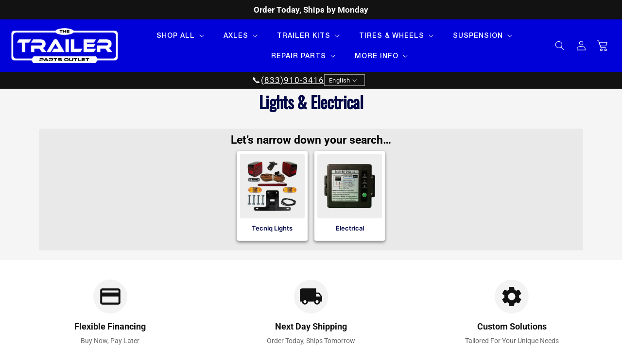

--- FILE ---
content_type: text/html; charset=utf-8
request_url: https://thetrailerpartsoutlet.com/collections/lights-electrical?page=3
body_size: 122176
content:
<!doctype html>
<html class="no-js" lang="en">
  <head>

    <!-- NOTE FROM SHOPIFY -->
  
    <meta charset="utf-8">
    <meta http-equiv="X-UA-Compatible" content="IE=edge">
    <meta name="viewport" content="width=device-width,initial-scale=1">
    <meta name="theme-color" content="#0000d8">
    <link rel="canonical" href="https://thetrailerpartsoutlet.com/collections/lights-electrical?page=3">



    <link rel="preconnect" href="https://cdn.shopify.com" crossorigin><link rel="icon" type="image/png" href="//thetrailerpartsoutlet.com/cdn/shop/files/TTPO_Favicon.svg?crop=center&height=32&v=1755696867&width=32"><link rel="preconnect" href="https://fonts.shopifycdn.com" crossorigin>
    


    

<meta property="og:site_name" content="The Trailer Parts Outlet">
<meta property="og:url" content="https://thetrailerpartsoutlet.com/collections/lights-electrical?page=3">
<meta property="og:title" content="Trailer Lights &amp; Electrical Parts | The Trailer Parts Outlet">
<meta property="og:type" content="website">
<meta property="og:description" content="If you need trailer lights and other electrical parts, then come to The Trailer Parts Outlet today. We have everything you need to wire your new trailer and get it on the road!"><meta property="og:image" content="http://thetrailerpartsoutlet.com/cdn/shop/collections/161807728721.jpg?v=1718810834">
  <meta property="og:image:secure_url" content="https://thetrailerpartsoutlet.com/cdn/shop/collections/161807728721.jpg?v=1718810834">
  <meta property="og:image:width" content="2000">
  <meta property="og:image:height" content="2000"><meta name="twitter:card" content="summary_large_image">
<meta name="twitter:title" content="Trailer Lights &amp; Electrical Parts | The Trailer Parts Outlet">
<meta name="twitter:description" content="If you need trailer lights and other electrical parts, then come to The Trailer Parts Outlet today. We have everything you need to wire your new trailer and get it on the road!">


    
      <title>
        Trailer Lights &amp; Electrical Parts | The Trailer Parts Outlet
 &ndash; Page 3
      </title>
  
      
        <meta name="description" content="If you need trailer lights and other electrical parts, then come to The Trailer Parts Outlet today. We have everything you need to wire your new trailer and get it on the road!">
      
    

    <script src="//thetrailerpartsoutlet.com/cdn/shop/t/125/assets/constants.js?v=165488195745554878101769082124" defer="defer"></script>
    <script src="//thetrailerpartsoutlet.com/cdn/shop/t/125/assets/pubsub.js?v=156252906019215005601769082141" defer="defer"></script>
    <script src="//thetrailerpartsoutlet.com/cdn/shop/t/125/assets/global.js?v=9724722859841652321769082129" defer="defer"></script>
    <!--<script src="//thetrailerpartsoutlet.com/cdn/shop/t/125/assets/cart-drawer-expert.js?v=174989832621897789481769082108" defer="defer"></script>-->
    <script>window.performance && window.performance.mark && window.performance.mark('shopify.content_for_header.start');</script><meta name="google-site-verification" content="9ltpM2vpv859aXXhNVFOtKkhSnWUzQRf1FMqrb6wj-0">
<meta name="google-site-verification" content="ZChnXt0s6QiBPA2RASvBi2fNeNLlmqSKJ80oMUqG3Ko">
<meta name="google-site-verification" content="JZ4qq2qm8aHrDRADoGW6VwFy-znfOtr_Pyv9iUiEXSI">
<meta name="google-site-verification" content="9ltpM2vpv859aXXhNVFOtKkhSnWUzQRf1FMqrb6wj-0">
<meta id="shopify-digital-wallet" name="shopify-digital-wallet" content="/5229412425/digital_wallets/dialog">
<meta name="shopify-checkout-api-token" content="cf946b5d670a4a31b7694c4b48575559">
<meta id="in-context-paypal-metadata" data-shop-id="5229412425" data-venmo-supported="true" data-environment="production" data-locale="en_US" data-paypal-v4="true" data-currency="USD">
<link rel="alternate" type="application/atom+xml" title="Feed" href="/collections/lights-electrical.atom" />
<link rel="prev" href="/collections/lights-electrical?page=2">
<link rel="alternate" hreflang="x-default" href="https://thetrailerpartsoutlet.com/collections/lights-electrical?page=3">
<link rel="alternate" hreflang="en-CA" href="https://thetrailerpartsoutlet.ca/collections/lights-electrical?page=3">
<link rel="alternate" hreflang="en-US" href="https://thetrailerpartsoutlet.com/collections/lights-electrical?page=3">
<link rel="alternate" type="application/json+oembed" href="https://thetrailerpartsoutlet.com/collections/lights-electrical.oembed?page=3">
<script async="async" src="/checkouts/internal/preloads.js?locale=en-US"></script>
<link rel="preconnect" href="https://shop.app" crossorigin="anonymous">
<script async="async" src="https://shop.app/checkouts/internal/preloads.js?locale=en-US&shop_id=5229412425" crossorigin="anonymous"></script>
<script id="apple-pay-shop-capabilities" type="application/json">{"shopId":5229412425,"countryCode":"US","currencyCode":"USD","merchantCapabilities":["supports3DS"],"merchantId":"gid:\/\/shopify\/Shop\/5229412425","merchantName":"The Trailer Parts Outlet","requiredBillingContactFields":["postalAddress","email","phone"],"requiredShippingContactFields":["postalAddress","email","phone"],"shippingType":"shipping","supportedNetworks":["visa","masterCard","amex","discover","elo","jcb"],"total":{"type":"pending","label":"The Trailer Parts Outlet","amount":"1.00"},"shopifyPaymentsEnabled":true,"supportsSubscriptions":true}</script>
<script id="shopify-features" type="application/json">{"accessToken":"cf946b5d670a4a31b7694c4b48575559","betas":["rich-media-storefront-analytics"],"domain":"thetrailerpartsoutlet.com","predictiveSearch":true,"shopId":5229412425,"locale":"en"}</script>
<script>var Shopify = Shopify || {};
Shopify.shop = "the-trailer-parts-outlet.myshopify.com";
Shopify.locale = "en";
Shopify.currency = {"active":"USD","rate":"1.0"};
Shopify.country = "US";
Shopify.theme = {"name":"Cart Popup - Shop pay relocated","id":187304247666,"schema_name":"Dawn","schema_version":"8.0.0","theme_store_id":null,"role":"main"};
Shopify.theme.handle = "null";
Shopify.theme.style = {"id":null,"handle":null};
Shopify.cdnHost = "thetrailerpartsoutlet.com/cdn";
Shopify.routes = Shopify.routes || {};
Shopify.routes.root = "/";</script>
<script type="module">!function(o){(o.Shopify=o.Shopify||{}).modules=!0}(window);</script>
<script>!function(o){function n(){var o=[];function n(){o.push(Array.prototype.slice.apply(arguments))}return n.q=o,n}var t=o.Shopify=o.Shopify||{};t.loadFeatures=n(),t.autoloadFeatures=n()}(window);</script>
<script>
  window.ShopifyPay = window.ShopifyPay || {};
  window.ShopifyPay.apiHost = "shop.app\/pay";
  window.ShopifyPay.redirectState = null;
</script>
<script id="shop-js-analytics" type="application/json">{"pageType":"collection"}</script>
<script defer="defer" async type="module" src="//thetrailerpartsoutlet.com/cdn/shopifycloud/shop-js/modules/v2/client.init-shop-cart-sync_BT-GjEfc.en.esm.js"></script>
<script defer="defer" async type="module" src="//thetrailerpartsoutlet.com/cdn/shopifycloud/shop-js/modules/v2/chunk.common_D58fp_Oc.esm.js"></script>
<script defer="defer" async type="module" src="//thetrailerpartsoutlet.com/cdn/shopifycloud/shop-js/modules/v2/chunk.modal_xMitdFEc.esm.js"></script>
<script type="module">
  await import("//thetrailerpartsoutlet.com/cdn/shopifycloud/shop-js/modules/v2/client.init-shop-cart-sync_BT-GjEfc.en.esm.js");
await import("//thetrailerpartsoutlet.com/cdn/shopifycloud/shop-js/modules/v2/chunk.common_D58fp_Oc.esm.js");
await import("//thetrailerpartsoutlet.com/cdn/shopifycloud/shop-js/modules/v2/chunk.modal_xMitdFEc.esm.js");

  window.Shopify.SignInWithShop?.initShopCartSync?.({"fedCMEnabled":true,"windoidEnabled":true});

</script>
<script>
  window.Shopify = window.Shopify || {};
  if (!window.Shopify.featureAssets) window.Shopify.featureAssets = {};
  window.Shopify.featureAssets['shop-js'] = {"shop-cart-sync":["modules/v2/client.shop-cart-sync_DZOKe7Ll.en.esm.js","modules/v2/chunk.common_D58fp_Oc.esm.js","modules/v2/chunk.modal_xMitdFEc.esm.js"],"init-fed-cm":["modules/v2/client.init-fed-cm_B6oLuCjv.en.esm.js","modules/v2/chunk.common_D58fp_Oc.esm.js","modules/v2/chunk.modal_xMitdFEc.esm.js"],"shop-cash-offers":["modules/v2/client.shop-cash-offers_D2sdYoxE.en.esm.js","modules/v2/chunk.common_D58fp_Oc.esm.js","modules/v2/chunk.modal_xMitdFEc.esm.js"],"shop-login-button":["modules/v2/client.shop-login-button_QeVjl5Y3.en.esm.js","modules/v2/chunk.common_D58fp_Oc.esm.js","modules/v2/chunk.modal_xMitdFEc.esm.js"],"pay-button":["modules/v2/client.pay-button_DXTOsIq6.en.esm.js","modules/v2/chunk.common_D58fp_Oc.esm.js","modules/v2/chunk.modal_xMitdFEc.esm.js"],"shop-button":["modules/v2/client.shop-button_DQZHx9pm.en.esm.js","modules/v2/chunk.common_D58fp_Oc.esm.js","modules/v2/chunk.modal_xMitdFEc.esm.js"],"avatar":["modules/v2/client.avatar_BTnouDA3.en.esm.js"],"init-windoid":["modules/v2/client.init-windoid_CR1B-cfM.en.esm.js","modules/v2/chunk.common_D58fp_Oc.esm.js","modules/v2/chunk.modal_xMitdFEc.esm.js"],"init-shop-for-new-customer-accounts":["modules/v2/client.init-shop-for-new-customer-accounts_C_vY_xzh.en.esm.js","modules/v2/client.shop-login-button_QeVjl5Y3.en.esm.js","modules/v2/chunk.common_D58fp_Oc.esm.js","modules/v2/chunk.modal_xMitdFEc.esm.js"],"init-shop-email-lookup-coordinator":["modules/v2/client.init-shop-email-lookup-coordinator_BI7n9ZSv.en.esm.js","modules/v2/chunk.common_D58fp_Oc.esm.js","modules/v2/chunk.modal_xMitdFEc.esm.js"],"init-shop-cart-sync":["modules/v2/client.init-shop-cart-sync_BT-GjEfc.en.esm.js","modules/v2/chunk.common_D58fp_Oc.esm.js","modules/v2/chunk.modal_xMitdFEc.esm.js"],"shop-toast-manager":["modules/v2/client.shop-toast-manager_DiYdP3xc.en.esm.js","modules/v2/chunk.common_D58fp_Oc.esm.js","modules/v2/chunk.modal_xMitdFEc.esm.js"],"init-customer-accounts":["modules/v2/client.init-customer-accounts_D9ZNqS-Q.en.esm.js","modules/v2/client.shop-login-button_QeVjl5Y3.en.esm.js","modules/v2/chunk.common_D58fp_Oc.esm.js","modules/v2/chunk.modal_xMitdFEc.esm.js"],"init-customer-accounts-sign-up":["modules/v2/client.init-customer-accounts-sign-up_iGw4briv.en.esm.js","modules/v2/client.shop-login-button_QeVjl5Y3.en.esm.js","modules/v2/chunk.common_D58fp_Oc.esm.js","modules/v2/chunk.modal_xMitdFEc.esm.js"],"shop-follow-button":["modules/v2/client.shop-follow-button_CqMgW2wH.en.esm.js","modules/v2/chunk.common_D58fp_Oc.esm.js","modules/v2/chunk.modal_xMitdFEc.esm.js"],"checkout-modal":["modules/v2/client.checkout-modal_xHeaAweL.en.esm.js","modules/v2/chunk.common_D58fp_Oc.esm.js","modules/v2/chunk.modal_xMitdFEc.esm.js"],"shop-login":["modules/v2/client.shop-login_D91U-Q7h.en.esm.js","modules/v2/chunk.common_D58fp_Oc.esm.js","modules/v2/chunk.modal_xMitdFEc.esm.js"],"lead-capture":["modules/v2/client.lead-capture_BJmE1dJe.en.esm.js","modules/v2/chunk.common_D58fp_Oc.esm.js","modules/v2/chunk.modal_xMitdFEc.esm.js"],"payment-terms":["modules/v2/client.payment-terms_Ci9AEqFq.en.esm.js","modules/v2/chunk.common_D58fp_Oc.esm.js","modules/v2/chunk.modal_xMitdFEc.esm.js"]};
</script>
<script>(function() {
  var isLoaded = false;
  function asyncLoad() {
    if (isLoaded) return;
    isLoaded = true;
    var urls = ["https:\/\/js.klevu.com\/klevu-js-v1\/js\/klevuScript.js?klevuapi=klevu-158223639218611681\u0026lang=en\u0026shop=the-trailer-parts-outlet.myshopify.com","https:\/\/tag.rmp.rakuten.com\/115679.ct.js?shop=the-trailer-parts-outlet.myshopify.com","https:\/\/chimpstatic.com\/mcjs-connected\/js\/users\/da577dc550f0e7c9f1ba8bfa1\/9eb6cd1be6312758779ad254f.js?shop=the-trailer-parts-outlet.myshopify.com","https:\/\/static.affiliatly.com\/shopify\/v3\/shopify.js?affiliatly_code=AF-1058401\u0026s=2\u0026shop=the-trailer-parts-outlet.myshopify.com","https:\/\/s2.affiliatly.com\/af-1058401\/toolbar.js?t=1662572647\u0026shop=the-trailer-parts-outlet.myshopify.com","https:\/\/cdn.shopify.com\/s\/files\/1\/0052\/2941\/2425\/t\/35\/assets\/affirmShopify.js?v=1680026413\u0026shop=the-trailer-parts-outlet.myshopify.com","\/\/cdn.shopify.com\/proxy\/22cdbcabd0285bd7b09248e2a94d9e8c079019b5a83fb27563bd4e74d7911ba9\/api.goaffpro.com\/loader.js?shop=the-trailer-parts-outlet.myshopify.com\u0026sp-cache-control=cHVibGljLCBtYXgtYWdlPTkwMA","https:\/\/cdn.nfcube.com\/instafeed-020919ba555dc1a5c9b5c855a0e73cf4.js?shop=the-trailer-parts-outlet.myshopify.com"];
    for (var i = 0; i < urls.length; i++) {
      var s = document.createElement('script');
      s.type = 'text/javascript';
      s.async = true;
      s.src = urls[i];
      var x = document.getElementsByTagName('script')[0];
      x.parentNode.insertBefore(s, x);
    }
  };
  if(window.attachEvent) {
    window.attachEvent('onload', asyncLoad);
  } else {
    window.addEventListener('load', asyncLoad, false);
  }
})();</script>
<script id="__st">var __st={"a":5229412425,"offset":-21600,"reqid":"2713d140-e64e-4cd8-8dae-31118ec15c99-1769307909","pageurl":"thetrailerpartsoutlet.com\/collections\/lights-electrical?page=3","u":"56761ee8c8a4","p":"collection","rtyp":"collection","rid":161807728721};</script>
<script>window.ShopifyPaypalV4VisibilityTracking = true;</script>
<script id="captcha-bootstrap">!function(){'use strict';const t='contact',e='account',n='new_comment',o=[[t,t],['blogs',n],['comments',n],[t,'customer']],c=[[e,'customer_login'],[e,'guest_login'],[e,'recover_customer_password'],[e,'create_customer']],r=t=>t.map((([t,e])=>`form[action*='/${t}']:not([data-nocaptcha='true']) input[name='form_type'][value='${e}']`)).join(','),a=t=>()=>t?[...document.querySelectorAll(t)].map((t=>t.form)):[];function s(){const t=[...o],e=r(t);return a(e)}const i='password',u='form_key',d=['recaptcha-v3-token','g-recaptcha-response','h-captcha-response',i],f=()=>{try{return window.sessionStorage}catch{return}},m='__shopify_v',_=t=>t.elements[u];function p(t,e,n=!1){try{const o=window.sessionStorage,c=JSON.parse(o.getItem(e)),{data:r}=function(t){const{data:e,action:n}=t;return t[m]||n?{data:e,action:n}:{data:t,action:n}}(c);for(const[e,n]of Object.entries(r))t.elements[e]&&(t.elements[e].value=n);n&&o.removeItem(e)}catch(o){console.error('form repopulation failed',{error:o})}}const l='form_type',E='cptcha';function T(t){t.dataset[E]=!0}const w=window,h=w.document,L='Shopify',v='ce_forms',y='captcha';let A=!1;((t,e)=>{const n=(g='f06e6c50-85a8-45c8-87d0-21a2b65856fe',I='https://cdn.shopify.com/shopifycloud/storefront-forms-hcaptcha/ce_storefront_forms_captcha_hcaptcha.v1.5.2.iife.js',D={infoText:'Protected by hCaptcha',privacyText:'Privacy',termsText:'Terms'},(t,e,n)=>{const o=w[L][v],c=o.bindForm;if(c)return c(t,g,e,D).then(n);var r;o.q.push([[t,g,e,D],n]),r=I,A||(h.body.append(Object.assign(h.createElement('script'),{id:'captcha-provider',async:!0,src:r})),A=!0)});var g,I,D;w[L]=w[L]||{},w[L][v]=w[L][v]||{},w[L][v].q=[],w[L][y]=w[L][y]||{},w[L][y].protect=function(t,e){n(t,void 0,e),T(t)},Object.freeze(w[L][y]),function(t,e,n,w,h,L){const[v,y,A,g]=function(t,e,n){const i=e?o:[],u=t?c:[],d=[...i,...u],f=r(d),m=r(i),_=r(d.filter((([t,e])=>n.includes(e))));return[a(f),a(m),a(_),s()]}(w,h,L),I=t=>{const e=t.target;return e instanceof HTMLFormElement?e:e&&e.form},D=t=>v().includes(t);t.addEventListener('submit',(t=>{const e=I(t);if(!e)return;const n=D(e)&&!e.dataset.hcaptchaBound&&!e.dataset.recaptchaBound,o=_(e),c=g().includes(e)&&(!o||!o.value);(n||c)&&t.preventDefault(),c&&!n&&(function(t){try{if(!f())return;!function(t){const e=f();if(!e)return;const n=_(t);if(!n)return;const o=n.value;o&&e.removeItem(o)}(t);const e=Array.from(Array(32),(()=>Math.random().toString(36)[2])).join('');!function(t,e){_(t)||t.append(Object.assign(document.createElement('input'),{type:'hidden',name:u})),t.elements[u].value=e}(t,e),function(t,e){const n=f();if(!n)return;const o=[...t.querySelectorAll(`input[type='${i}']`)].map((({name:t})=>t)),c=[...d,...o],r={};for(const[a,s]of new FormData(t).entries())c.includes(a)||(r[a]=s);n.setItem(e,JSON.stringify({[m]:1,action:t.action,data:r}))}(t,e)}catch(e){console.error('failed to persist form',e)}}(e),e.submit())}));const S=(t,e)=>{t&&!t.dataset[E]&&(n(t,e.some((e=>e===t))),T(t))};for(const o of['focusin','change'])t.addEventListener(o,(t=>{const e=I(t);D(e)&&S(e,y())}));const B=e.get('form_key'),M=e.get(l),P=B&&M;t.addEventListener('DOMContentLoaded',(()=>{const t=y();if(P)for(const e of t)e.elements[l].value===M&&p(e,B);[...new Set([...A(),...v().filter((t=>'true'===t.dataset.shopifyCaptcha))])].forEach((e=>S(e,t)))}))}(h,new URLSearchParams(w.location.search),n,t,e,['guest_login'])})(!0,!0)}();</script>
<script integrity="sha256-4kQ18oKyAcykRKYeNunJcIwy7WH5gtpwJnB7kiuLZ1E=" data-source-attribution="shopify.loadfeatures" defer="defer" src="//thetrailerpartsoutlet.com/cdn/shopifycloud/storefront/assets/storefront/load_feature-a0a9edcb.js" crossorigin="anonymous"></script>
<script crossorigin="anonymous" defer="defer" src="//thetrailerpartsoutlet.com/cdn/shopifycloud/storefront/assets/shopify_pay/storefront-65b4c6d7.js?v=20250812"></script>
<script data-source-attribution="shopify.dynamic_checkout.dynamic.init">var Shopify=Shopify||{};Shopify.PaymentButton=Shopify.PaymentButton||{isStorefrontPortableWallets:!0,init:function(){window.Shopify.PaymentButton.init=function(){};var t=document.createElement("script");t.src="https://thetrailerpartsoutlet.com/cdn/shopifycloud/portable-wallets/latest/portable-wallets.en.js",t.type="module",document.head.appendChild(t)}};
</script>
<script data-source-attribution="shopify.dynamic_checkout.buyer_consent">
  function portableWalletsHideBuyerConsent(e){var t=document.getElementById("shopify-buyer-consent"),n=document.getElementById("shopify-subscription-policy-button");t&&n&&(t.classList.add("hidden"),t.setAttribute("aria-hidden","true"),n.removeEventListener("click",e))}function portableWalletsShowBuyerConsent(e){var t=document.getElementById("shopify-buyer-consent"),n=document.getElementById("shopify-subscription-policy-button");t&&n&&(t.classList.remove("hidden"),t.removeAttribute("aria-hidden"),n.addEventListener("click",e))}window.Shopify?.PaymentButton&&(window.Shopify.PaymentButton.hideBuyerConsent=portableWalletsHideBuyerConsent,window.Shopify.PaymentButton.showBuyerConsent=portableWalletsShowBuyerConsent);
</script>
<script data-source-attribution="shopify.dynamic_checkout.cart.bootstrap">document.addEventListener("DOMContentLoaded",(function(){function t(){return document.querySelector("shopify-accelerated-checkout-cart, shopify-accelerated-checkout")}if(t())Shopify.PaymentButton.init();else{new MutationObserver((function(e,n){t()&&(Shopify.PaymentButton.init(),n.disconnect())})).observe(document.body,{childList:!0,subtree:!0})}}));
</script>
<script id='scb4127' type='text/javascript' async='' src='https://thetrailerpartsoutlet.com/cdn/shopifycloud/privacy-banner/storefront-banner.js'></script><link id="shopify-accelerated-checkout-styles" rel="stylesheet" media="screen" href="https://thetrailerpartsoutlet.com/cdn/shopifycloud/portable-wallets/latest/accelerated-checkout-backwards-compat.css" crossorigin="anonymous">
<style id="shopify-accelerated-checkout-cart">
        #shopify-buyer-consent {
  margin-top: 1em;
  display: inline-block;
  width: 100%;
}

#shopify-buyer-consent.hidden {
  display: none;
}

#shopify-subscription-policy-button {
  background: none;
  border: none;
  padding: 0;
  text-decoration: underline;
  font-size: inherit;
  cursor: pointer;
}

#shopify-subscription-policy-button::before {
  box-shadow: none;
}

      </style>
<script id="sections-script" data-sections="dawn13-header" defer="defer" src="//thetrailerpartsoutlet.com/cdn/shop/t/125/compiled_assets/scripts.js?v=34632"></script>
<script>window.performance && window.performance.mark && window.performance.mark('shopify.content_for_header.end');</script>


    <style data-shopify>  
     html{
       scroll-behavior: smooth;
     }

    /*
    #preview-bar-iframe {
      display: none!important;
    }
      */
      
      @font-face {
          font-family: 'Oswald';
          src: url('https://cdn.shopify.com/s/files/1/0052/2941/2425/files/Oswald-Regular.woff2?v=1709045670') format('woff2');
          font-weight: normal;
          font-style: normal;
          font-display: swap;
      }
      
      
      @font-face {
          font-family: 'OswaldBold';
          src: url('https://cdn.shopify.com/s/files/1/0052/2941/2425/files/Oswald-Bold.woff2?v=1709045670') format('woff2');
          font-weight: bold;
          font-style: normal;
          font-display: swap;
      }
      
      @font-face {
          font-family: 'Oswald600';
          src: url('https://cdn.shopify.com/s/files/1/0052/2941/2425/files/Oswald-SemiBold.woff2?v=1709045670') format('woff2');
          font-weight: 600;
          font-style: normal;
          font-display: swap;
      }
        
        @font-face {
            font-family: 'Inter';
            src: url('https://cdn.shopify.com/s/files/1/0052/2941/2425/files/Inter-Bold.woff2?v=1708702924') format('woff2');
            font-weight: bold;
            font-style: normal;
            font-display: swap;
        }
        
        @font-face {
            font-family: 'Inter';
            src: url('https://cdn.shopify.com/s/files/1/0052/2941/2425/files/Inter-Black.woff2?v=1708702924') format('woff2');
            font-weight: 900;
            font-style: normal;
            font-display: swap;
        }
        
        
        @font-face {
            font-family: 'Inter';
            src: url('https://cdn.shopify.com/s/files/1/0052/2941/2425/files/Inter-Medium.woff2?v=1708702924') format('woff2');
            font-weight: 500;
            font-style: normal;
            font-display: swap;
        }
        
        @font-face {
            font-family: 'Inter';
            src: url('https://cdn.shopify.com/s/files/1/0052/2941/2425/files/Inter-Regular.woff2?v=1708702924') format('woff2');
            font-weight: normal;
            font-style: normal;
            font-display: swap;
        }
        
        @font-face {
            font-family: 'Inter';
            src: url('https://cdn.shopify.com/s/files/1/0052/2941/2425/files/Inter-SemiBold.woff2?v=1708702924') format('woff2');
            font-weight: 600;
            font-style: normal;
            font-display: swap;
        }

      @font-face {
        font-family: 'Bakbak One';
        src: url('https://cdn.shopify.com/s/files/1/0052/2941/2425/files/BakbakOneRegular.woff') format('woff');
        font-weight: 100;
        font-style: normal;
        font-display: swap;
        }
        
      
      @font-face {
  font-family: Roboto;
  font-weight: 400;
  font-style: normal;
  font-display: swap;
  src: url("//thetrailerpartsoutlet.com/cdn/fonts/roboto/roboto_n4.2019d890f07b1852f56ce63ba45b2db45d852cba.woff2") format("woff2"),
       url("//thetrailerpartsoutlet.com/cdn/fonts/roboto/roboto_n4.238690e0007583582327135619c5f7971652fa9d.woff") format("woff");
}

      @font-face {
  font-family: Roboto;
  font-weight: 700;
  font-style: normal;
  font-display: swap;
  src: url("//thetrailerpartsoutlet.com/cdn/fonts/roboto/roboto_n7.f38007a10afbbde8976c4056bfe890710d51dec2.woff2") format("woff2"),
       url("//thetrailerpartsoutlet.com/cdn/fonts/roboto/roboto_n7.94bfdd3e80c7be00e128703d245c207769d763f9.woff") format("woff");
}

      @font-face {
  font-family: Roboto;
  font-weight: 400;
  font-style: italic;
  font-display: swap;
  src: url("//thetrailerpartsoutlet.com/cdn/fonts/roboto/roboto_i4.57ce898ccda22ee84f49e6b57ae302250655e2d4.woff2") format("woff2"),
       url("//thetrailerpartsoutlet.com/cdn/fonts/roboto/roboto_i4.b21f3bd061cbcb83b824ae8c7671a82587b264bf.woff") format("woff");
}

      @font-face {
  font-family: Roboto;
  font-weight: 700;
  font-style: italic;
  font-display: swap;
  src: url("//thetrailerpartsoutlet.com/cdn/fonts/roboto/roboto_i7.7ccaf9410746f2c53340607c42c43f90a9005937.woff2") format("woff2"),
       url("//thetrailerpartsoutlet.com/cdn/fonts/roboto/roboto_i7.49ec21cdd7148292bffea74c62c0df6e93551516.woff") format("woff");
}

      @font-face {
  font-family: Roboto;
  font-weight: 700;
  font-style: normal;
  font-display: swap;
  src: url("//thetrailerpartsoutlet.com/cdn/fonts/roboto/roboto_n7.f38007a10afbbde8976c4056bfe890710d51dec2.woff2") format("woff2"),
       url("//thetrailerpartsoutlet.com/cdn/fonts/roboto/roboto_n7.94bfdd3e80c7be00e128703d245c207769d763f9.woff") format("woff");
}


      :root {
        --font-body-family: Roboto, sans-serif;
          /*--font-body-family:  Oswald Custom;*/
        --font-body-style: normal;
        --font-body-weight: 400;
        --font-body-weight-bold: 700;

        --font-heading-family: Roboto, sans-serif;
        --font-heading-style: normal;
        --font-heading-weight: 700;

        --font-body-scale: 1.0;
        --font-heading-scale: 1.0;

        --color-base-text: 18, 18, 18;
        --color-shadow: 18, 18, 18;
        --color-base-background-1: 255, 255, 255;
        --color-base-background-2: 243, 243, 243;
        --color-base-solid-button-labels: 255, 255, 255;
        --color-base-outline-button-labels: 18, 18, 18;
        --color-base-accent-1: 18, 18, 18;
        --color-base-accent-2: 180, 0, 0;
        --payment-terms-background-color: #ffffff;

        --gradient-base-background-1: #ffffff;
        --gradient-base-background-2: #f3f3f3;
        --gradient-base-accent-1: #121212;
        --gradient-base-accent-2: #b40000;

        --media-padding: px;
        --media-border-opacity: 0.05;
        --media-border-width: 1px;
        --media-radius: 0px;
        --media-shadow-opacity: 0.0;
        --media-shadow-horizontal-offset: 0px;
        --media-shadow-vertical-offset: 4px;
        --media-shadow-blur-radius: 5px;
        --media-shadow-visible: 0;

        --page-width: 160rem;
        --page-width-margin: 0rem;

        --product-card-image-padding: 0.2rem;
        --product-card-corner-radius: 0.0rem;
        --product-card-text-alignment: center;
        --product-card-border-width: 0.0rem;
        --product-card-border-opacity: 0.1;
        --product-card-shadow-opacity: 0.0;
        --product-card-shadow-visible: 0;
        --product-card-shadow-horizontal-offset: 0.0rem;
        --product-card-shadow-vertical-offset: 0.4rem;
        --product-card-shadow-blur-radius: 0.5rem;

        --collection-card-image-padding: 0.0rem;
        --collection-card-corner-radius: 0.0rem;
        --collection-card-text-alignment: left;
        --collection-card-border-width: 0.0rem;
        --collection-card-border-opacity: 0.1;
        --collection-card-shadow-opacity: 0.0;
        --collection-card-shadow-visible: 0;
        --collection-card-shadow-horizontal-offset: 0.0rem;
        --collection-card-shadow-vertical-offset: 0.4rem;
        --collection-card-shadow-blur-radius: 0.5rem;

        --blog-card-image-padding: 0.0rem;
        --blog-card-corner-radius: 0.0rem;
        --blog-card-text-alignment: left;
        --blog-card-border-width: 0.0rem;
        --blog-card-border-opacity: 0.1;
        --blog-card-shadow-opacity: 0.0;
        --blog-card-shadow-visible: 0;
        --blog-card-shadow-horizontal-offset: 0.0rem;
        --blog-card-shadow-vertical-offset: 0.4rem;
        --blog-card-shadow-blur-radius: 0.5rem;

        --badge-corner-radius: 4.0rem;

        --popup-border-width: 1px;
        --popup-border-opacity: 0.1;
        --popup-corner-radius: 0px;
        --popup-shadow-opacity: 0.0;
        --popup-shadow-horizontal-offset: 0px;
        --popup-shadow-vertical-offset: 4px;
        --popup-shadow-blur-radius: 5px;

        --drawer-border-width: 1px;
        --drawer-border-opacity: 0.1;
        --drawer-shadow-opacity: 0.0;
        --drawer-shadow-horizontal-offset: 0px;
        --drawer-shadow-vertical-offset: 4px;
        --drawer-shadow-blur-radius: 5px;

        --spacing-sections-desktop: 0px;
        --spacing-sections-mobile: 0px;

        --grid-desktop-vertical-spacing: 8px;
        --grid-desktop-horizontal-spacing: 8px;
        --grid-mobile-vertical-spacing: 4px;
        --grid-mobile-horizontal-spacing: 4px;

        --text-boxes-border-opacity: 0.1;
        --text-boxes-border-width: 0px;
        --text-boxes-radius: 0px;
        --text-boxes-shadow-opacity: 0.0;
        --text-boxes-shadow-visible: 0;
        --text-boxes-shadow-horizontal-offset: 0px;
        --text-boxes-shadow-vertical-offset: 4px;
        --text-boxes-shadow-blur-radius: 5px;

        --buttons-radius: 0px;
        --buttons-radius-outset: 0px;
        --buttons-border-width: 1px;
        --buttons-border-opacity: 1.0;
        --buttons-shadow-opacity: 0.0;
        --buttons-shadow-visible: 0;
        --buttons-shadow-horizontal-offset: 0px;
        --buttons-shadow-vertical-offset: 4px;
        --buttons-shadow-blur-radius: 5px;
        --buttons-border-offset: 0px;

        --inputs-radius: 0px;
        --inputs-border-width: 1px;
        --inputs-border-opacity: 0.55;
        --inputs-shadow-opacity: 0.0;
        --inputs-shadow-horizontal-offset: 0px;
        --inputs-margin-offset: 0px;
        --inputs-shadow-vertical-offset: 4px;
        --inputs-shadow-blur-radius: 5px;
        --inputs-radius-outset: 0px;

        --variant-pills-radius: 40px;
        --variant-pills-border-width: 1px;
        --variant-pills-border-opacity: 0.55;
        --variant-pills-shadow-opacity: 0.0;
        --variant-pills-shadow-horizontal-offset: 0px;
        --variant-pills-shadow-vertical-offset: 4px;
        --variant-pills-shadow-blur-radius: 5px;
      }

      *,
      *::before,
      *::after {
        box-sizing: inherit;
      }

      html {
        box-sizing: border-box;
        font-size: calc(var(--font-body-scale) * 62.5%);
        height: 100%;
      }

      body {
        display: grid;
        grid-template-rows: auto auto 1fr auto;
        grid-template-columns: 100%;
        min-height: 100%;
        margin: 0;
        font-size: 15px;
        /*font-family: var(--font-body-family)*/;
        font-family: Bakbak One Regular Custom;
        font-style: var(--font-body-style);
        font-weight: var(--font-body-weight);
      }

      @media screen and (min-width: 750px) {
        body {
          font-size: 16px;
        }
      }

      
      body .ot-estimated-shipping-basic-layout {
        border: none !important;
        border-bottom: none !important;
        outline: none !important;
        box-shadow: none !important;
      }
      body .ot-estimated-shipping {border: none !important;}
      body .ot-estimated-shipping-main-text-estimated *,.ot-estimated-shipping-main-text-estimated {color: gray !important;font-weight: 400 !important;}
      body .ot-estimated-shipping-main-text-estimated a {
          color: #000646 !important;
      }
      body .ot-estimated-shipping-main-text-estimated b,body .ot-estimated-shipping-main-text-estimated b span {
          font-weight: 700 !important;
          color: #000 !important;
      }
      body .ot-estimated-shipping-main-text-estimated .truck {
          background-image: url("data:image/svg+xml,%3Csvg xmlns='http://www.w3.org/2000/svg' width='487.4' height='435.6' viewBox='0 0 487.4 435.6'%3E%3Cg id='truck-svgrepo-com' transform='translate(0 -25.9)'%3E%3Cpath id='Path_1' data-name='Path 1' d='M381.6 144.1H318.3V25.9H0V395.1H33.2c1.1 36.4 31.8 66.4 68.4 66.4s67.3-30 68.4-66.4H324.6c1.1 36.4 31.8 66.4 68.4 66.4s67.3-30 68.4-66.4h26V251Zm-280 296.6c-25.9 0-47.7-21.8-47.7-47.7s21.8-47.7 47.7-47.7 47.7 21.8 47.7 47.7S127.5 440.7 101.6 440.7Zm196-66.3H167.4c-8.3-28.5-34.9-49.8-65.8-49.8s-57.5 21.3-65.8 49.8H20.7V46.6H297.6Zm90.3-194.8 65.5 66.2H387.9ZM393 440.7c-25.9 0-47.7-21.8-47.7-47.7s21.8-47.7 47.7-47.7 47.7 21.8 47.7 47.7S419 440.7 393 440.7Zm73.7-66.3h-7.9c-8.3-28.5-34.9-49.8-65.8-49.8s-57.5 21.3-65.8 49.8h-7.9V164.9H367V266.5h99.7Z' fill='%237f7f7f'/%3E%3C/g%3E%3C/svg%3E");
          background-repeat: no-repeat !important;
          background-size: 19px !important;
          padding-left: 25px !important;
          background-position: center left !important;
      }
      

      
    </style>

    
    
    
    
    <link href="//thetrailerpartsoutlet.com/cdn/shop/t/125/assets/base.css?v=104720068731946573061769194802" rel="stylesheet" type="text/css" media="all" />
    <link href="//thetrailerpartsoutlet.com/cdn/shop/t/125/assets/pk-custom.css?v=61268703428369423021769082139" rel="stylesheet" type="text/css" media="all" />
    <!--<link href="//thetrailerpartsoutlet.com/cdn/shop/t/125/assets/pk-custom.css?v=61268703428369423021769082139" rel="stylesheet" type="text/css" media="none" onload="if(media!='all')media='all'" />-->
    <!-- Lazy load render-blocking CSS to improve LCP -->
<link rel="preload" as="style" href="//thetrailerpartsoutlet.com/cdn/shop/t/125/assets/image-gallery.css?v=26040870756060943001769082134">
<link rel="stylesheet" href="//thetrailerpartsoutlet.com/cdn/shop/t/125/assets/image-gallery.css?v=26040870756060943001769082134" media="print" onload="this.media='all'">
<noscript><link rel="stylesheet" href="//thetrailerpartsoutlet.com/cdn/shop/t/125/assets/image-gallery.css?v=26040870756060943001769082134"></noscript>

<link rel="preload" as="style" href="//thetrailerpartsoutlet.com/cdn/shop/t/125/assets/accelerated-checkout-backwards-compat.css?v=40318810723007444191769082106">
<link rel="stylesheet" href="//thetrailerpartsoutlet.com/cdn/shop/t/125/assets/accelerated-checkout-backwards-compat.css?v=40318810723007444191769082106" media="print" onload="this.media='all'">
<noscript><link rel="stylesheet" href="//thetrailerpartsoutlet.com/cdn/shop/t/125/assets/accelerated-checkout-backwards-compat.css?v=40318810723007444191769082106"></noscript>

    
    <link href="https://cdn.jsdelivr.net/jquery.slick/1.4.1/slick.css" rel="preload" as="style" onload="this.rel='stylesheet'"><link rel="preload" as="font" href="//thetrailerpartsoutlet.com/cdn/fonts/roboto/roboto_n4.2019d890f07b1852f56ce63ba45b2db45d852cba.woff2" type="font/woff2" crossorigin><link rel="preload" as="font" href="//thetrailerpartsoutlet.com/cdn/fonts/roboto/roboto_n7.f38007a10afbbde8976c4056bfe890710d51dec2.woff2" type="font/woff2" crossorigin><link href="//thetrailerpartsoutlet.com/cdn/shop/t/125/assets/component-localization-form.css?v=2215379253711738311769082117" rel="stylesheet" type="text/css" media="all" />
      <script src="//thetrailerpartsoutlet.com/cdn/shop/t/125/assets/localization-form.js?v=145980203237403681691769082135" defer="defer"></script><link rel="stylesheet" href="//thetrailerpartsoutlet.com/cdn/shop/t/125/assets/component-predictive-search.css?v=85913294783299393391769082120" media="print" onload="this.media='all'"><!--<link rel="stylesheet" href="https://fonts.googleapis.com/css2?family=Bakbak+One&family=Inter:wght@400;500;600;700;900&family=Oswald:wght@400;700&display=swap">-->

    <!--<link rel="preload" as="image" href="//thetrailerpartsoutlet.com/cdn/shop/files/video-capture-2480.jpg?v=1702479418">-->
    
    
    <link href="//thetrailerpartsoutlet.com/cdn/shop/t/125/assets/style.css?v=153474630473337889401769082152" rel="stylesheet" type="text/css" media="all" />

    
    <!--
    <link rel="preload" fetchpriority="high" as="image" href="https://thetrailerpartsoutlet.com/cdn/shop/files/Untitled-1_c9741658-587e-4a0e-8f58-8b64e7159114.jpg?v=1705933098&width=3840">
    <link rel="preload" fetchpriority="high" as="image" href="https://thetrailerpartsoutlet.com/cdn/shop/files/go_now.jpg?v=1705933339&width=800">
    -->
   
    <script>document.documentElement.className = document.documentElement.className.replace('no-js', 'js');
    if (Shopify.designMode) {
      document.documentElement.classList.add('shopify-design-mode');
    }
    window.expert_data = [];
    window.chosen_expert = {};
    window.red_text = {};
    </script>

    <script src="https://cdnjs.cloudflare.com/ajax/libs/jquery/3.6.0/jquery.min.js" defer></script>
    <script src="https://cdn.jsdelivr.net/jquery.slick/1.4.1/slick.min.js" defer></script>


    

    <!-- Google Tag Manager -->
      <script>(function(w,d,s,l,i){w[l]=w[l]||[];w[l].push({'gtm.start':
      new Date().getTime(),event:'gtm.js'});var f=d.getElementsByTagName(s)[0],
      j=d.createElement(s),dl=l!='dataLayer'?'&l='+l:'';j.async=true;j.src=
      'https://www.googletagmanager.com/gtm.js?id='+i+dl;f.parentNode.insertBefore(j,f);
      })(window,document,'script','dataLayer','GTM-KK8DCS3');</script>
    <!-- End Google Tag Manager -->

    
    <meta name="google-site-verification" content="JBGnakZCA73KkUAYGvCLqyJDK-Rq4eO-HZgNce_wvRc" />
    <meta name="msvalidate.01" content="10CEADEAA1724F690A586757F560E303" />
    
    <script>
    
    
    
    
    var gsf_conversion_data = {page_type : '', event : '', data : {shop_currency : "USD"}};
    
</script>

    <!-- Call tracking metrics code -->
     <script async src="//130064.cctm.xyz/t.js"></script>

     <!-- Google Merchant Center - Canada Tag -->
    <meta name="google-site-verification" content="Dxgu_LUcTMOS2ld1ib6UYxtocyI8Ko07KXosB5XMXtc" />

     <!-- Opensend -->
     <script type='text/javascript'>
      !function(e,s){
        (o=s.createElement('script')).src='https://s.opensend.com/os.min.js',o.async=!0,o.setAttribute('ostyp','6311ae17'),o.setAttribute('osid','2F96729F'),(t=s.getElementsByTagName('script')[0]).parentNode.insertBefore(o,t)
      }(window,document);
      </script>
   <!-- Opensend -->
    
   <!-- BEGIN MerchantWidget Code -->
    <!--
    <script id='merchantWidgetScript'
            src="https://www.gstatic.com/shopping/merchant/merchantwidget.js"
            defer>
    </script>
    <script type="text/javascript">
      merchantWidgetScript.addEventListener('load', function () {
        merchantwidget.start({
        position: 'RIGHT_BOTTOM',
        sideMargin: 280,
        bottomMargin: .1,
        mobileSideMargin: 80,
        mobileBottomMargin: .1
       });
      });
    </script>
    -->
    <script id='merchantWidgetScript'
            src="https://www.gstatic.com/shopping/merchant/merchantwidget.js"
            defer>
    </script>
    <script type="text/javascript">
      merchantWidgetScript.addEventListener('load', function () {
        merchantwidget.start({
        position: 'LEFT_BOTTOM',
        sideMargin: 0,
        bottomMargin: 0.1,
        mobileSideMargin: 0,
        mobileBottomMargin: 0.1
       });
      });
    </script>
    <!-- END MerchantWidget Code -->

    <script type="application/ld+json">
{
  "@context": "https://schema.org",
  "@type": "AutoPartsStore",
  "name": "Trailer Parts Outlet",
  "image": "https://thetrailerpartsoutlet.com/cdn/shop/files/new-logo.png?v=1653304503&width=220",
  "@id": "",
  "url": "https://thetrailerpartsoutlet.com/",
  "telephone": "+19363496507",
  "priceRange": "$",
  "address": {
    "@type": "PostalAddress",
    "streetAddress": "2209 Interstate 45 North,",
    "addressLocality": "Madisonville",
    "addressRegion": "TX",
    "postalCode": "77864",
    "addressCountry": "US"
  } ,
  "sameAs": [
    "https://www.facebook.com/thetrailerpartsoutlet/",
    "https://www.instagram.com/thetrailerpartsoutlet/",
    "https://www.youtube.com/channel/UCv1fB-NgVMPiRzFXJ5VeNmg"
  ] 
}
</script>

    <!-- Bing -->
    <script>
    (function(w,d,t,r,u)
    {
        var f,n,i;
        w[u]=w[u]||[],f=function()
        {
            var o={ti:"187075202", enableAutoSpaTracking: true};
            o.q=w[u],w[u]=new UET(o),w[u].push("pageLoad")
        },
        n=d.createElement(t),n.src=r,n.async=1,n.onload=n.onreadystatechange=function()
        {
            var s=this.readyState;
            s&&s!=="loaded"&&s!=="complete"||(f(),n.onload=n.onreadystatechange=null)
        },
        i=d.getElementsByTagName(t)[0],i.parentNode.insertBefore(n,i)
    })
    (window,document,"script","//bat.bing.com/bat.js","uetq");
</script> 
  <!-- BEGIN app block: shopify://apps/tipo-related-products/blocks/app-embed/75cf2d86-3988-45e7-8f28-ada23c99704f --><script type="text/javascript">
  
    
    
    var Globo = Globo || {};
    window.Globo.RelatedProducts = window.Globo.RelatedProducts || {}; window.moneyFormat = "${{amount}}"; window.shopCurrency = "USD";
    window.globoRelatedProductsConfig = {
      __webpack_public_path__ : "https://cdn.shopify.com/extensions/019a6293-eea2-75db-9d64-cc7878a1288f/related-test-cli3-121/assets/", apiUrl: "https://related-products.globo.io/api", alternateApiUrl: "https://related-products.globo.io",
      shop: "the-trailer-parts-outlet.myshopify.com", domain: "thetrailerpartsoutlet.com",themeOs20: true, page: 'collection',
      customer:null,
      urls:  { search: "\/search", collection: "\/collections" },
      translation: {"add_to_cart":"Add to cart","added_to_cart":"Added to cart","add_selected_to_cart":"Add selected to cart","added_selected_to_cart":"Added selected to cart","sale":"Sale","total_price":"Total price:","this_item":"This item:","sold_out":"Sold out","add_to_cart_short":"ADD","added_to_cart_short":"ADDED"},
      settings: {"redirect":true,"new_tab":true,"image_ratio":"100:100","visible_tags":null,"hidden_tags":null,"hidden_collections":null,"exclude_tags":null,"carousel_autoplay":false,"carousel_disable_in_mobile":false,"carousel_loop":true,"carousel_rtl":false,"carousel_items":"5","sold_out":false,"discount":{"enable":false,"condition":"any","type":"percentage","value":10}},
      boughtTogetherIds: {},
      trendingProducts: [4485544804433,4489252208721,4466467438673,4484486955089,4482076835921,4485427593297,4523727519825,4489247129681,4489255977041,4484334583889,4486055624785,4485550047313,4466451152977,4465490002001,6960915185745,4468022116433,4482075230289,7199370575953,4481218445393,6673480712273,4489310732369,4466446925905,4485545787473,4487042891857,4486900482129,6907105149009,4467994918993,7073071890513,4467771015249,4486123094097,4474219233361,4465523621969,4485432836177,7102288298065,4574460346449,4466417139793,14676143341938,6666244161617,4485423005777,7134118576209,4486847004753,4482059305041,7167490392145,4523645534289,4484444651601,4483369697361,6705142267985,4486999081041,6572035244113,4487059767377],
      productBoughtTogether: {"type":"product_bought_together","enable":true,"title":{"text":"Recommended Add-Ons","color":"#000000","fontSize":"22","align":"center"},"subtitle":{"text":null,"color":"#0b193b","fontSize":"18"},"limit":6,"maxWidth":1200,"conditions":[{"id":"bought_together","status":0},{"id":"manual","status":1},{"id":"vendor","type":"same","status":0},{"id":"type","type":"same","status":0},{"id":"collection","type":"same","status":0},{"id":"tags","type":"same","status":0},{"id":"global","status":0}],"template":{"id":"1","elements":["price","addToCartBtn","variantSelector","saleLabel",null],"productTitle":{"fontSize":"13","color":"#000000"},"productPrice":{"fontSize":"14","color":"#000000"},"productOldPrice":{"fontSize":"14","color":"#4F4F4F"},"button":{"fontSize":"14","color":"#ffffff","backgroundColor":"#000000"},"saleLabel":{"color":"#ffffff","backgroundColor":"#a03f0d"},"this_item":false,"selected":false,"customCarousel":{"mobile":2,"tablet":2,"large":6,"small":5}},"random":true,"discount":true},
      productRelated: {"type":"product_related","enable":false,"title":{"text":"Related products","color":"#040404","fontSize":"25","align":"center"},"subtitle":{"text":null,"color":"#0b193b","fontSize":"18"},"limit":"8","maxWidth":"1170","conditions":[{"id":"manual","status":1},{"id":"bought_together","status":1},{"id":"vendor","type":"same","status":0},{"id":"type","type":"same","status":1},{"id":"collection","type":"same","status":1},{"id":"tags","type":"same","status":1},{"id":"global","status":1}],"template":{"id":"2","elements":["price","addToCartBtn","saleLabel","variantSelector"],"productTitle":{"fontSize":"15","color":"#0855df"},"productPrice":{"fontSize":"14","color":"#0b193b"},"productOldPrice":{"fontSize":"14","color":"#ff0000"},"button":{"fontSize":"14","color":"#ffffff","backgroundColor":"#282828"},"saleLabel":{"color":"#ffffff","backgroundColor":"#ff0000"},"this_item":false,"selected":false,"customCarousel":{"large":"4","small":"4","tablet":"4","mobile":"2"}},"random":false,"discount":false},
      cart: {"type":"cart","enable":false,"title":{"text":"Got everything you need?","color":"#000000","fontSize":"25","align":"left"},"subtitle":{"text":"Get Everything you Need Shipped at Once!","color":"#0b193b","fontSize":"18"},"limit":"8","maxWidth":1290,"conditions":[{"id":"manual","status":1},{"id":"bought_together","status":1},{"id":"tags","type":"same","status":1},{"id":"global","status":1}],"template":{"id":"3","elements":["price","addToCartBtn","variantSelector","saleLabel"],"productTitle":{"fontSize":"15","color":"#000646"},"productPrice":{"fontSize":"14","color":"#000646"},"productOldPrice":{"fontSize":"14","color":"#ff0006"},"button":{"fontSize":"14","color":"#ffffff","backgroundColor":"#000646"},"saleLabel":{"color":"#ffffff","backgroundColor":"#a03f0d"},"this_item":true,"selected":true},"random":false,"discount":false,"position":"bottom"},
      basis_collection_handle: 'globo_basis_collection',
      widgets: [],
      offers: [],
      view_name: 'globo.alsobought', cart_properties_name: '_bundle', upsell_properties_name: '_upsell_bundle',
      discounted_ids: [],discount_min_amount: 0,offerdiscounted_ids: [],offerdiscount_min_amount: 0,data: {},cartdata:{ ids: [],handles: [], vendors: [], types: [], tags: [], collections: [] },upselldatas:{},cartitems:[],cartitemhandles: [],manualCollectionsDatas: {},layouts: [],
      no_image_url: "https://cdn.shopify.com/s/images/admin/no-image-large.gif",
      manualRecommendations:[], manualVendors:[], manualTags:[], manualProductTypes:[], manualCollections:[],
      app_version : 2,
      collection_handle: "lights-electrical", curPlan :  "PROFESSIONAL" ,
    }; globoRelatedProductsConfig.settings.hidewatermark= true;
     globoRelatedProductsConfig.manualCollections = []; globoRelatedProductsConfig.manualProductTypes = []; globoRelatedProductsConfig.manualTags = []; globoRelatedProductsConfig.manualVendors = [];   
</script>
<style>
  
</style>
<script>
  document.addEventListener('DOMContentLoaded', function () {
    document.querySelectorAll('[class*=globo_widget_]').forEach(function (el) {
      if (el.clientWidth < 600) {
        el.classList.add('globo_widget_mobile');
      }
    });
  });
</script>

<!-- BEGIN app snippet: globo-alsobought-style -->
<style>
    .ga-products-box .ga-product_image:after{padding-top:100%;}
    @media only screen and (max-width:749px){.return-link-wrapper{margin-bottom:0 !important;}}
    
        
        
            
                
                
                  .ga-products-box .ga-product_image:after{padding-top:100.0%;}
                
            
        
    
    
        

        


        
        #ga-cart{max-width:1290px;margin:15px auto;} #ga-cart h2{color:#000000;font-size:25px;text-align:left;}  #ga-cart .ga-subtitle{color:#0b193b;font-size:18px;text-align:left;}  #ga-cart .ga-product_title, #ga-cart select.ga-product_variant_select{color:#000646;font-size:15px;} #ga-cart span.ga-product_price{color:#000646;font-size:14px;}  #ga-cart .ga-product_oldprice{color:#ff0006;font-size:14px;}  #ga-cart button.ga-product_addtocart, #ga-cart button.ga-addalltocart{color:#ffffff;background-color:#000646;font-size:14px;} #ga-cart .ga-label_sale{color:#ffffff;background-color:#a03f0d;}
    </style>
<!-- END app snippet --><!-- BEGIN app snippet: globo-alsobought-template -->
<script id="globoRelatedProductsTemplate2" type="template/html">
  {% if box.template.id == 1 or box.template.id == '1' %}
  <div id="{{box.id}}" data-title="{{box.title.text | escape}}" class="ga ga-template_1 ga-products-box ga-template_themeid_{{ theme_store_id  }}"> {% if box.title and box.title.text and box.title.text != '' %} <h2 class="ga-title section-title"> <span>{{box.title.text}}</span> </h2> {% endif %} {% if box.subtitle and box.subtitle.text and box.subtitle.text != '' %} <div class="ga-subtitle">{{box.subtitle.text}}</div> {% endif %} <div class="ga-products"> <div class="ga-carousel_wrapper"> <div class="ga-carousel gowl-carousel" data-products-count="{{products.size}}"> {% for product in products %} {% assign first_available_variant = false %} {% for variant in product.variants %} {% if first_available_variant == false and variant.available %} {% assign first_available_variant = variant %} {% endif %} {% endfor %} {% if first_available_variant == false %} {% assign first_available_variant = product.variants[0] %} {% endif %} {% if product.images[0] %} {% assign featured_image = product.images[0] | img_url: '350x' %} {% else %} {% assign featured_image = no_image_url | img_url: '350x' %} {% endif %} <div class="ga-product" data-product-id="{{product.id}}"> <a {% if settings.new_tab %} target="_blank" {% endif %} href="/products/{{product.handle}}"> {% if box.template.elements contains 'saleLabel' and first_available_variant.compare_at_price > first_available_variant.price %} <span class="ga-label ga-label_sale">{{translation.sale}}</span> {% endif %} {% unless product.available %} <span class="ga-label ga-label_sold">{{translation.sold_out}}</span> {% endunless %} <div class="ga-product_image ga-product_image_{{product.id}}" id="ga-product_image_{{product.id}}" style="background-image: url('{{featured_image}}')"> <span></span> </div> </a> <a class="ga-product_title  " {% if settings.new_tab %} target="_blank" {% endif %} href="/products/{{product.handle}}">{{product.title}}</a> {% assign variants_size = product.variants | size %} <div class="ga-product_variants-container{% unless box.template.elements contains 'variantSelector' %} ga-hide{% endunless %}"> <select aria-label="Variant" class="ga-product_variant_select {% if variants_size == 1 %}ga-hide{% endif %}"> {% for variant in product.variants %} <option {% if first_available_variant.id == variant.id %} selected {% endif %} {% unless variant.available %} disabled {% endunless %} data-image="{% if variant.featured_image %}{{variant.featured_image.src | img_url: '350x'}}{% else %}{{featured_image}}{% endif %}" data-available="{{variant.available}}" data-compare_at_price="{{variant.compare_at_price}}" data-price="{{variant.price}}" value="{{variant.id}}">{{variant.title}} {% unless variant.available %} - {{translation.sold_out}} {% endunless %} </option> {% endfor %} </select> </div> {% if settings.setHideprice %} {% else %} {% if box.template.elements contains 'price' %} <span class="ga-product_price-container"> <span class="ga-product_price money   {% if first_available_variant.compare_at_price > first_available_variant.price %} ga-product_have_oldprice {% endif %}">{{first_available_variant.price | money}}</span> {% if first_available_variant.compare_at_price > first_available_variant.price %} <s class="ga-product_oldprice money">{{first_available_variant.compare_at_price | money}}</s> {% endif %} </span> {% endif %} {% if box.template.elements contains 'addToCartBtn' %} <button class="ga-product_addtocart" type="button" data-add="{{translation.add_to_cart}}" data-added="{{translation.added_to_cart}}">{{translation.add_to_cart}}</button> {% endif %} {% endif %} </div> {% endfor %} </div> </div> {%- unless settings.hidewatermark == true -%} <p style="text-align: right;font-size:small;display: inline-block !important; width: 100%;">{% if settings.copyright !='' %}{{ settings.copyright }}{%- endif -%}</p>{%- endunless -%} </div> </div>
  {% elsif box.template.id == 2 or box.template.id == '2' %}
  <div id="{{box.id}}" data-title="{{box.title.text | escape}}" class="ga ga-template_2 ga-products-box "> {% if box.title and box.title.text and box.title.text != '' %} <h2 class="ga-title section-title "> <span>{{box.title.text}}</span> </h2> {% endif %} {% if box.subtitle and box.subtitle.text and box.subtitle.text != '' %} <div class="ga-subtitle">{{box.subtitle.text}}</div> {% endif %} {% assign total_price = 0 %} {% assign total_sale_price = 0 %} <div class="ga-products"> <div class="ga-products_image"> {% for product in products %} {% assign first_available_variant = false %} {% for variant in product.variants %} {% if first_available_variant == false and variant.available %} {% assign first_available_variant = variant %} {% endif %} {% endfor %} {% if first_available_variant == false %} {% assign first_available_variant = product.variants[0] %} {% endif %} {% if first_available_variant.available and box.template.selected %} {% assign total_price = total_price | plus: first_available_variant.price %} {% if first_available_variant.compare_at_price > first_available_variant.price %} {% assign total_sale_price = total_sale_price | plus: first_available_variant.compare_at_price %} {% else %} {% assign total_sale_price = total_sale_price | plus: first_available_variant.price %} {% endif %} {% endif %} {% if product.images[0] %} {% assign featured_image = product.images[0] | img_url: '350x' %} {% else %} {% assign featured_image = no_image_url | img_url: '350x' %} {% endif %} <div class="ga-product {% if forloop.last %}last{% endif %}" id="ga-product_{{product.id}}"> <a {% if settings.new_tab %} target="_blank" {% endif %} href="/products/{{product.handle}}"> {% unless product.available %} <span class="ga-label ga-label_sold">{{translation.sold_out}}</span> {% endunless %} <img class="ga-product_image_{{product.id}}" id="ga-product_image_{{product.id}}" src="{{featured_image}}" alt="{{product.title}}"/> </a> </div> {% endfor %} {% if settings.setHideprice %} {% else %} <div class="ga-product-form {% unless total_price > 0 %}ga-hide{% endunless %}"> {% if box.template.elements contains 'price' %} <div> {{translation.total_price}} <span class="ga-product_price ga-product_totalprice money">{{total_price | money}}</span> <span class="ga-product_oldprice ga-product_total_sale_price money {% if total_price >= total_sale_price %} ga-hide {% endif %}">{{ total_sale_price | money}}</span> </div> {% endif %} {% if box.template.elements contains 'addToCartBtn' %} <button class="ga-addalltocart" type="button" data-add="{{translation.add_selected_to_cart}}" data-added="{{translation.added_selected_to_cart}}">{{translation.add_selected_to_cart}}</button> {% endif %} </div> {% endif %} </div> </div> <ul class="ga-products-input"> {% for product in products %} {% assign first_available_variant = false %} {% for variant in product.variants %} {% if first_available_variant == false and variant.available %} {% assign first_available_variant = variant %} {% endif %} {% endfor %} {% if first_available_variant == false %} {% assign first_available_variant = product.variants[0] %} {% endif %} {% if product.images[0] %} {% assign featured_image = product.images[0] | img_url: '350x' %} {% else %} {% assign featured_image = no_image_url | img_url: '350x' %} {% endif %} <li class="ga-product{% unless box.template.selected %} ga-deactive{% endunless %}" data-product-id="{{product.id}}"> <input {% unless product.available %} disabled {% endunless %} class="selectedItem" {% if box.template.selected and product.available == true %} checked {% endif %} type="checkbox" value="{{product.id}}"/> <a class="ga-product_title" {% if settings.new_tab %} target="_blank" {% endif %} href="/products/{{product.handle}}"> {% if product.id == cur_product_id %} <strong>{{translation.this_item}} </strong> {% endif %} {{product.title}} {% unless product.available %} - {{translation.sold_out}} {% endunless %} </a> {% assign variants_size = product.variants | size %} <div class="ga-product_variants-container{% unless box.template.elements contains 'variantSelector' %} ga-hide{% endunless %}"> <select {% unless product.available %} disabled {% endunless %} aria-label="Variant" class="ga-product_variant_select {% if variants_size == 1 %}ga-hide{% endif %}"> {% for variant in product.variants %} <option {% if first_available_variant.id == variant.id %} selected {% endif %} {% unless variant.available %} disabled {% endunless %} data-image="{% if variant.featured_image %}{{variant.featured_image.src | img_url: '100x'}}{% else %}{{featured_image}}{% endif %}" data-available="{{variant.available}}" data-compare_at_price="{{variant.compare_at_price}}" data-price="{{variant.price}}" value="{{variant.id}}">{{variant.title}} {% unless variant.available %} - {{translation.sold_out}} {% endunless %} </option> {% endfor %} </select> </div> {% if settings.setHideprice %} {% else %} {% if box.template.elements contains 'price' %} <span class="ga-product_price-container"> <span class="ga-product_price money   {% if first_available_variant.compare_at_price > first_available_variant.price %} ga-product_have_oldprice {% endif %}">{{first_available_variant.price | money}}</span> {% if first_available_variant.compare_at_price > first_available_variant.price %} <s class="ga-product_oldprice money">{{first_available_variant.compare_at_price | money}}</s> {% endif %} </span> {% endif %} {% endif %} </li> {% endfor %} </ul> {%- unless settings.hidewatermark == true -%} <p style="text-align: right;font-size:small;display: inline-block !important; width: 100%;"> {% if settings.copyright !='' %} {{ settings.copyright }} {%- endif -%} </p> {%- endunless -%} </div>
  {% elsif box.template.id == 3 or box.template.id == '3' %}
  <div id="{{box.id}}" data-title="{{box.title.text | escape}}" class="ga ga-template_3 ga-products-box  "> {% if box.title and box.title.text and box.title.text != '' %} <h2 class="ga-title section-title "> <span>{{box.title.text}}</span> </h2> {% endif %} {% if box.subtitle and box.subtitle.text and box.subtitle.text != '' %} <div class="ga-subtitle">{{box.subtitle.text}}</div> {% endif %} {% assign total_price = 0 %} {% assign total_sale_price = 0 %} <div class="ga-products"> <ul class="ga-products-table"> {% for product in products %} {% assign first_available_variant = false %} {% for variant in product.variants %} {% if first_available_variant == false and variant.available %} {% assign first_available_variant = variant %} {% endif %} {% endfor %} {% if first_available_variant == false %} {% assign first_available_variant = product.variants[0] %} {% endif %} {% if first_available_variant.available and box.template.selected %} {% assign total_price = total_price | plus: first_available_variant.price %} {% if first_available_variant.compare_at_price > first_available_variant.price %} {% assign total_sale_price = total_sale_price | plus: first_available_variant.compare_at_price %} {% else %} {% assign total_sale_price = total_sale_price | plus: first_available_variant.price %} {% endif %} {% endif %} {% if product.images[0] %} {% assign featured_image = product.images[0] | img_url: '100x' %} {% else %} {% assign featured_image = no_image_url | img_url: '100x' %} {% endif %} <li class="ga-product{% unless box.template.selected %} ga-deactive{% endunless %}" data-product-id="{{product.id}}"> <div class="product_main"> <input {% unless product.available %} disabled {% endunless %} class="selectedItem" {% if box.template.selected and product.available == true %} checked {% endif %} type="checkbox" value=""/> <a {% if settings.new_tab %} target="_blank" {% endif %} href="/products/{{product.handle}}" class="ga-products_image"> {% unless product.available %} <span class="ga-label ga-label_sold">{{translation.sold_out}}</span> {% endunless %} <span> <img class="ga-product_image_{{product.id}}" id="ga-product_image_{{product.id}}" src="{{featured_image}}" alt="{{product.title}}"/> </span> </a> <div> <a class="ga-product_title" {% if settings.new_tab %} target="_blank" {% endif %} href="/products/{{product.handle}}"> {% if product.id == cur_product_id %} <strong>{{translation.this_item}} </strong> {% endif %} {{product.title}} {% unless product.available %} - {{translation.sold_out}} {% endunless %} </a> </div> </div> {% assign variants_size = product.variants | size %} <div class="ga-product_variants-container{% unless box.template.elements contains 'variantSelector' %} ga-hide{% endunless %}"> <select {% unless product.available %} disabled {% endunless %} aria-label="Variant" class="ga-product_variant_select {% if variants_size == 1 %}ga-hide{% endif %}"> {% for variant in product.variants %} <option {% if first_available_variant.id == variant.id %} selected {% endif %} {% unless variant.available %} disabled {% endunless %} data-image="{% if variant.featured_image %}{{variant.featured_image.src | img_url: '100x'}}{% else %}{{featured_image}}{% endif %}" data-available="{{variant.available}}" data-compare_at_price="{{variant.compare_at_price}}" data-price="{{variant.price}}" value="{{variant.id}}">{{variant.title}} {% unless variant.available %} - {{translation.sold_out}} {% endunless %} </option> {% endfor %} </select> </div> {% if settings.setHideprice %} {% else %} {% if box.template.elements contains 'price' %} <span class="ga-product_price-container"> <span class="ga-product_price money   {% if first_available_variant.compare_at_price > first_available_variant.price %} ga-product_have_oldprice {% endif %}">{{first_available_variant.price | money}}</span> {% if first_available_variant.compare_at_price > first_available_variant.price %} <s class="ga-product_oldprice money">{{first_available_variant.compare_at_price | money}}</s> {% endif %} </span> {% endif %} {% endif %} </li> {% endfor %} </ul> {% if settings.setHideprice %} {% else %} <div class="ga-product-form{% unless box.template.selected or total_price > 0 %} ga-hide{% endunless %}"> {% if box.template.elements contains 'price' %} <div>{{translation.total_price}} <span class="ga-product_price ga-product_totalprice money">{{total_price | money}}</span> <span class="ga-product_oldprice ga-product_total_sale_price money {% if total_price >= total_sale_price %} ga-hide {% endif %}">{{ total_sale_price | money}}</span> </div> {% endif %} {% if box.template.elements contains 'addToCartBtn' %} <button class="ga-addalltocart" type="button" data-add="{{translation.add_selected_to_cart}}" data-added="{{translation.added_selected_to_cart}}">{{translation.add_selected_to_cart}}</button> {% endif %} </div> {% endif %} </div> {%- unless settings.hidewatermark == true -%} <p style="text-align: right;font-size:small;display: inline-block !important; width: 100%;"> {% if settings.copyright !='' %} {{ settings.copyright }} {%- endif -%} </p> {%- endunless -%} </div>
  {% elsif box.template.id == 4 or box.template.id == '4' %}
  <div id="{{box.id}}" data-title="{{box.title.text | escape}}" class="ga ga-template_4 ga-products-box"> {% if box.title and box.title.text and box.title.text != '' %} <h2 class="ga-title section-title"> <span>{{box.title.text}}</span> </h2> {% endif %} {% if box.subtitle and box.subtitle.text and box.subtitle.text != '' %} <div class="ga-subtitle">{{box.subtitle.text}}</div> {% endif %} {% assign total_price = 0 %} <div class="ga-products"> <div class="ga-products_wrapper"> <ul class="ga-related-products" data-products-count="{{products.size}}"> {% for product in products %} {% assign first_available_variant = false %} {% for variant in product.variants %} {% if first_available_variant == false and variant.available %} {% assign first_available_variant = variant %} {% endif %} {% endfor %} {% if first_available_variant == false %} {% assign first_available_variant = product.variants[0] %} {% endif %} {% if first_available_variant.available and box.template.selected %} {% assign total_price = total_price | plus: first_available_variant.price %} {% endif %} {% if product.images[0] %} {% assign featured_image = product.images[0] | img_url: '350x' %} {% else %} {% assign featured_image = no_image_url | img_url: '350x' %} {% endif %} <li class="ga-product" data-product-id="{{product.id}}"> <div class="ga-product-wp"> <a {% if settings.new_tab %} target="_blank" {% endif %} href="/products/{{product.handle}}"> {% if box.template.elements contains 'saleLabel' and first_available_variant.compare_at_price > first_available_variant.price %} <span class="ga-label ga-label_sale">{{translation.sale}}</span> {% endif %} {% unless product.available %} <span class="ga-label ga-label_sold">{{translation.sold_out}}</span> {% endunless %} <div class="ga-product_image ga-product_image_{{product.id}}" id="ga-product_image_{{product.id}}" style="background-image: url('{{featured_image}}')"> <span></span> </div> </a> <a class="ga-product_title " {% if settings.new_tab %} target="_blank" {% endif %} href="/products/{{product.handle}}">{{product.title}}</a> {% assign variants_size = product.variants | size %} <div class="ga-product_variants-container{% unless box.template.elements contains 'variantSelector' %} ga-hide{% endunless %}"> <select aria-label="Variant" class="ga-product_variant_select {% if variants_size == 1 %}ga-hide{% endif %}"> {% for variant in product.variants %} <option {% if first_available_variant.id == variant.id %} selected {% endif %} {% unless variant.available %} disabled {% endunless %} data-image="{% if variant.featured_image %}{{variant.featured_image.src | img_url: '350x'}}{% else %}{{featured_image}}{% endif %}" data-available="{{variant.available}}" data-compare_at_price="{{variant.compare_at_price}}" data-price="{{variant.price}}" value="{{variant.id}}">{{variant.title}} {% unless variant.available %} - {{translation.sold_out}} {% endunless %} </option> {% endfor %} </select> </div> {% if settings.setHideprice %} {% else %} {% if box.template.elements contains 'price' %} <span class="ga-product_price-container"> <span class="ga-product_price money  {% if first_available_variant.compare_at_price > first_available_variant.price %} ga-product_have_oldprice {% endif %}">{{first_available_variant.price | money}}</span> {% if first_available_variant.compare_at_price > first_available_variant.price %} <s class="ga-product_oldprice money">{{first_available_variant.compare_at_price | money}}</s> {% endif %} </span> {% endif %} {% endif %} </div> </li> {% endfor %} </ul> {% if settings.setHideprice %} {% else %} <div class="ga-product-form{% unless box.template.selected or total_price > 0 %} ga-hide{% endunless %}"> {% if box.template.elements contains 'price' %} <div class="ga-total-box">{{translation.total_price}} <span class="ga-product_price ga-product_totalprice money">{{total_price | money}}</span> </div> {% endif %} {% if box.template.elements contains 'addToCartBtn' %} <button class="ga-addalltocart" type="button" data-add="{{translation.add_selected_to_cart}}" data-added="{{translation.added_selected_to_cart}}">{{translation.add_selected_to_cart}}</button> {% endif %} </div> {% endif %} </div> </div> {%- unless settings.hidewatermark == true -%} <p style="text-align: right;font-size:small;display: inline-block !important; width: 100%;"> {% if settings.copyright !='' %} {{ settings.copyright }} {%- endif -%} </p> {%- endunless -%} </div>
  {% elsif box.template.id == 5 or box.template.id == '5' %}
  <div id="{{box.id}}" data-title="{{box.title.text | escape}}" class="ga ga-template_5 ga-products-box"> {% if box.title and box.title.text and box.title.text != '' %} <h2 class="ga-title section-title"> <span>{{box.title.text}}</span> </h2> {% endif %} {% if box.subtitle and box.subtitle.text and box.subtitle.text != '' %} <div class="ga-subtitle">{{box.subtitle.text}}</div> {% endif %} {% assign total_price = 0 %} <div class="ga-products"> <div class="ga-products_wrapper"> <ul class="ga-related-vertical" data-products-count="{{products.size}}"> {% for product in products %} {% assign first_available_variant = false %} {% for variant in product.variants %} {% if first_available_variant == false and variant.available %} {% assign first_available_variant = variant %} {% endif %} {% endfor %} {% if first_available_variant == false %} {% assign first_available_variant = product.variants[0] %} {% endif %} {% if first_available_variant.available and box.template.selected %} {% assign total_price = total_price | plus: first_available_variant.price %} {% endif %} {% if product.images[0] %} {% assign featured_image = product.images[0] | img_url: '350x' %} {% else %} {% assign featured_image = no_image_url | img_url: '350x' %} {% endif %} <li class="ga-product" data-product-id="{{product.id}}"> <a class="ga-product-image-wp" {% if settings.new_tab %} target="_blank" {% endif %} href="/products/{{product.handle}}"> {% if box.template.elements contains 'saleLabel' and first_available_variant.compare_at_price > first_available_variant.price %} <span class="ga-label ga-label_sale">{{translation.sale}}</span> {% endif %} {% unless product.available %} <span class="ga-label ga-label_sold">{{translation.sold_out}}</span> {% endunless %} <div class="ga-product_image ga-product_image_{{product.id}}" id="ga-product_image_{{product.id}}" style="background-image: url('{{featured_image}}')"> <span></span> </div> </a> <div class="ga-related-vertical-content"> <a class="ga-product_title " {% if settings.new_tab %} target="_blank" {% endif %} href="/products/{{product.handle}}">{{product.title}}</a> {% assign variants_size = product.variants | size %} <div class="ga-product_variants-container{% unless box.template.elements contains 'variantSelector' %} ga-hide{% endunless %}"> <select aria-label="Variant" class="ga-product_variant_select {% if variants_size == 1 %}ga-hide{% endif %}"> {% for variant in product.variants %} <option {% if first_available_variant.id == variant.id %} selected {% endif %} {% unless variant.available %} disabled {% endunless %} data-image="{% if variant.featured_image %}{{variant.featured_image.src | img_url: '350x'}}{% else %}{{featured_image}}{% endif %}" data-available="{{variant.available}}" data-compare_at_price="{{variant.compare_at_price}}" data-price="{{variant.price}}" value="{{variant.id}}">{{variant.title}} {% unless variant.available %} - {{translation.sold_out}} {% endunless %} </option> {% endfor %} </select> </div> {% if settings.setHideprice %} {% else %} {% if box.template.elements contains 'price' %} <span class="ga-product_price-container"> <span class="ga-product_price money  {% if first_available_variant.compare_at_price > first_available_variant.price %} ga-product_have_oldprice {% endif %}">{{first_available_variant.price | money}}</span> {% if first_available_variant.compare_at_price > first_available_variant.price %} <s class="ga-product_oldprice money">{{first_available_variant.compare_at_price | money}}</s> {% endif %} </span> {% endif %} {% endif %} </div> {% if settings.setHideprice %} {% else %} {% if box.template.elements contains 'addToCartBtn' %} <div class="ga-product_addtocart_wp"> <button class="ga-product_addtocart" type="button" data-add="{{translation.add_to_cart}}" data-added="{{translation.added_to_cart}}">{{translation.add_to_cart}}</button> </div> {% endif %} {% endif %} </li> {% endfor %} </ul> </div> </div> {%- unless settings.hidewatermark == true -%} <p style="text-align: right;font-size:small;display: inline-block !important; width: 100%;"> {% if settings.copyright !='' %} {{ settings.copyright }} {%- endif -%} </p> {%- endunless -%} </div>
  {% elsif box.template.id == 6 or box.template.id == '6' %}
  <div id="{{box.id}}" data-title="{{box.title.text | escape}}" class="ga ga-template_6 ga-products-box"> {% if box.title and box.title.text and box.title.text != '' %} <h2 class="ga-title section-title"> <span>{{box.title.text}}</span> </h2> {% endif %} {% if box.subtitle and box.subtitle.text and box.subtitle.text != '' %} <div class="ga-subtitle">{{box.subtitle.text}}</div> {% endif %} <div class="ga-products"> <div class="ga-carousel_wrapper"> <div class="ga-carousel gowl-carousel" data-products-count="{{products.size}}"> {% for product in products %} {% assign first_available_variant = false %} {% for variant in product.variants %} {% if first_available_variant == false and variant.available %} {% assign first_available_variant = variant %} {% endif %} {% endfor %} {% if first_available_variant == false %} {% assign first_available_variant = product.variants[0] %} {% endif %} {% if product.images[0] %} {% assign featured_image = product.images[0] | img_url: '350x' %} {% else %} {% assign featured_image = no_image_url | img_url: '350x' %} {% endif %} <div class="ga-product" data-product-id="{{product.id}}"> <a class="ga-product-image-wp" {% if settings.new_tab %} target="_blank" {% endif %} href="/products/{{product.handle}}"> {% if box.template.elements contains 'saleLabel' and first_available_variant.compare_at_price > first_available_variant.price %} <span class="ga-label ga-label_sale">{{translation.sale}}</span> {% endif %} {% unless product.available %} <span class="ga-label ga-label_sold">{{translation.sold_out}}</span> {% endunless %} <div class="ga-product_image ga-product_image_{{product.id}}" id="ga-product_image_{{product.id}}" style="background-image: url('{{featured_image}}')"> <span></span> </div> </a> <div class="ga-related-vertical-content"> <a class="ga-product_title " {% if settings.new_tab %} target="_blank" {% endif %} href="/products/{{product.handle}}">{{product.title}}</a> {% assign variants_size = product.variants | size %} <div class="ga-product_variants-container{% unless box.template.elements contains 'variantSelector' %} ga-hide{% endunless %}"> <select aria-label="Variant" class="ga-product_variant_select {% if variants_size == 1 %}ga-hide{% endif %}"> {% for variant in product.variants %} <option {% if first_available_variant.id == variant.id %} selected {% endif %} {% unless variant.available %} disabled {% endunless %} data-image="{% if variant.featured_image %}{{variant.featured_image.src | img_url: '350x'}}{% else %}{{featured_image}}{% endif %}" data-available="{{variant.available}}" data-compare_at_price="{{variant.compare_at_price}}" data-price="{{variant.price}}" value="{{variant.id}}">{{variant.title}} {% unless variant.available %} - {{translation.sold_out}} {% endunless %} </option> {% endfor %} </select> </div> {% if settings.setHideprice %} {% else %} {% if box.template.elements contains 'price' %} <span class="ga-product_price-container"> <span class="ga-product_price money  {% if first_available_variant.compare_at_price > first_available_variant.price %} ga-product_have_oldprice {% endif %}">{{first_available_variant.price | money}}</span> {% if first_available_variant.compare_at_price > first_available_variant.price %} <s class="ga-product_oldprice money">{{first_available_variant.compare_at_price | money}}</s> {% endif %} </span> {% endif %} {% if box.template.elements contains 'addToCartBtn' %} <button class="ga-product_addtocart" type="button" data-add="{{translation.add_to_cart}}" data-added="{{translation.added_to_cart}}">{{translation.add_to_cart}}</button> {% endif %} {% endif %} </div> </div> {% endfor %} </div> </div> </div> {%- unless settings.hidewatermark == true -%} <p style="text-align: right;font-size:small;display: inline-block !important; width: 100%;"> {% if settings.copyright !='' %} {{ settings.copyright }} {%- endif -%} </p> {%- endunless -%} </div>
  {% endif %}
</script>

<!-- END app snippet -->
<!-- END app block --><!-- BEGIN app block: shopify://apps/pagefly-page-builder/blocks/app-embed/83e179f7-59a0-4589-8c66-c0dddf959200 -->

<!-- BEGIN app snippet: pagefly-cro-ab-testing-main -->







<script>
  ;(function () {
    const url = new URL(window.location)
    const viewParam = url.searchParams.get('view')
    if (viewParam && viewParam.includes('variant-pf-')) {
      url.searchParams.set('pf_v', viewParam)
      url.searchParams.delete('view')
      window.history.replaceState({}, '', url)
    }
  })()
</script>



<script type='module'>
  
  window.PAGEFLY_CRO = window.PAGEFLY_CRO || {}

  window.PAGEFLY_CRO['data_debug'] = {
    original_template_suffix: "all_collections",
    allow_ab_test: false,
    ab_test_start_time: 0,
    ab_test_end_time: 0,
    today_date_time: 1769307909000,
  }
  window.PAGEFLY_CRO['GA4'] = { enabled: false}
</script>

<!-- END app snippet -->








  <script src='https://cdn.shopify.com/extensions/019bb4f9-aed6-78a3-be91-e9d44663e6bf/pagefly-page-builder-215/assets/pagefly-helper.js' defer='defer'></script>

  <script src='https://cdn.shopify.com/extensions/019bb4f9-aed6-78a3-be91-e9d44663e6bf/pagefly-page-builder-215/assets/pagefly-general-helper.js' defer='defer'></script>

  <script src='https://cdn.shopify.com/extensions/019bb4f9-aed6-78a3-be91-e9d44663e6bf/pagefly-page-builder-215/assets/pagefly-snap-slider.js' defer='defer'></script>

  <script src='https://cdn.shopify.com/extensions/019bb4f9-aed6-78a3-be91-e9d44663e6bf/pagefly-page-builder-215/assets/pagefly-slideshow-v3.js' defer='defer'></script>

  <script src='https://cdn.shopify.com/extensions/019bb4f9-aed6-78a3-be91-e9d44663e6bf/pagefly-page-builder-215/assets/pagefly-slideshow-v4.js' defer='defer'></script>

  <script src='https://cdn.shopify.com/extensions/019bb4f9-aed6-78a3-be91-e9d44663e6bf/pagefly-page-builder-215/assets/pagefly-glider.js' defer='defer'></script>

  <script src='https://cdn.shopify.com/extensions/019bb4f9-aed6-78a3-be91-e9d44663e6bf/pagefly-page-builder-215/assets/pagefly-slideshow-v1-v2.js' defer='defer'></script>

  <script src='https://cdn.shopify.com/extensions/019bb4f9-aed6-78a3-be91-e9d44663e6bf/pagefly-page-builder-215/assets/pagefly-product-media.js' defer='defer'></script>

  <script src='https://cdn.shopify.com/extensions/019bb4f9-aed6-78a3-be91-e9d44663e6bf/pagefly-page-builder-215/assets/pagefly-product.js' defer='defer'></script>


<script id='pagefly-helper-data' type='application/json'>
  {
    "page_optimization": {
      "assets_prefetching": false
    },
    "elements_asset_mapper": {
      "Accordion": "https://cdn.shopify.com/extensions/019bb4f9-aed6-78a3-be91-e9d44663e6bf/pagefly-page-builder-215/assets/pagefly-accordion.js",
      "Accordion3": "https://cdn.shopify.com/extensions/019bb4f9-aed6-78a3-be91-e9d44663e6bf/pagefly-page-builder-215/assets/pagefly-accordion3.js",
      "CountDown": "https://cdn.shopify.com/extensions/019bb4f9-aed6-78a3-be91-e9d44663e6bf/pagefly-page-builder-215/assets/pagefly-countdown.js",
      "GMap1": "https://cdn.shopify.com/extensions/019bb4f9-aed6-78a3-be91-e9d44663e6bf/pagefly-page-builder-215/assets/pagefly-gmap.js",
      "GMap2": "https://cdn.shopify.com/extensions/019bb4f9-aed6-78a3-be91-e9d44663e6bf/pagefly-page-builder-215/assets/pagefly-gmap.js",
      "GMapBasicV2": "https://cdn.shopify.com/extensions/019bb4f9-aed6-78a3-be91-e9d44663e6bf/pagefly-page-builder-215/assets/pagefly-gmap.js",
      "GMapAdvancedV2": "https://cdn.shopify.com/extensions/019bb4f9-aed6-78a3-be91-e9d44663e6bf/pagefly-page-builder-215/assets/pagefly-gmap.js",
      "HTML.Video": "https://cdn.shopify.com/extensions/019bb4f9-aed6-78a3-be91-e9d44663e6bf/pagefly-page-builder-215/assets/pagefly-htmlvideo.js",
      "HTML.Video2": "https://cdn.shopify.com/extensions/019bb4f9-aed6-78a3-be91-e9d44663e6bf/pagefly-page-builder-215/assets/pagefly-htmlvideo2.js",
      "HTML.Video3": "https://cdn.shopify.com/extensions/019bb4f9-aed6-78a3-be91-e9d44663e6bf/pagefly-page-builder-215/assets/pagefly-htmlvideo2.js",
      "BackgroundVideo": "https://cdn.shopify.com/extensions/019bb4f9-aed6-78a3-be91-e9d44663e6bf/pagefly-page-builder-215/assets/pagefly-htmlvideo2.js",
      "Instagram": "https://cdn.shopify.com/extensions/019bb4f9-aed6-78a3-be91-e9d44663e6bf/pagefly-page-builder-215/assets/pagefly-instagram.js",
      "Instagram2": "https://cdn.shopify.com/extensions/019bb4f9-aed6-78a3-be91-e9d44663e6bf/pagefly-page-builder-215/assets/pagefly-instagram.js",
      "Insta3": "https://cdn.shopify.com/extensions/019bb4f9-aed6-78a3-be91-e9d44663e6bf/pagefly-page-builder-215/assets/pagefly-instagram3.js",
      "Tabs": "https://cdn.shopify.com/extensions/019bb4f9-aed6-78a3-be91-e9d44663e6bf/pagefly-page-builder-215/assets/pagefly-tab.js",
      "Tabs3": "https://cdn.shopify.com/extensions/019bb4f9-aed6-78a3-be91-e9d44663e6bf/pagefly-page-builder-215/assets/pagefly-tab3.js",
      "ProductBox": "https://cdn.shopify.com/extensions/019bb4f9-aed6-78a3-be91-e9d44663e6bf/pagefly-page-builder-215/assets/pagefly-cart.js",
      "FBPageBox2": "https://cdn.shopify.com/extensions/019bb4f9-aed6-78a3-be91-e9d44663e6bf/pagefly-page-builder-215/assets/pagefly-facebook.js",
      "FBLikeButton2": "https://cdn.shopify.com/extensions/019bb4f9-aed6-78a3-be91-e9d44663e6bf/pagefly-page-builder-215/assets/pagefly-facebook.js",
      "TwitterFeed2": "https://cdn.shopify.com/extensions/019bb4f9-aed6-78a3-be91-e9d44663e6bf/pagefly-page-builder-215/assets/pagefly-twitter.js",
      "Paragraph4": "https://cdn.shopify.com/extensions/019bb4f9-aed6-78a3-be91-e9d44663e6bf/pagefly-page-builder-215/assets/pagefly-paragraph4.js",

      "AliReviews": "https://cdn.shopify.com/extensions/019bb4f9-aed6-78a3-be91-e9d44663e6bf/pagefly-page-builder-215/assets/pagefly-3rd-elements.js",
      "BackInStock": "https://cdn.shopify.com/extensions/019bb4f9-aed6-78a3-be91-e9d44663e6bf/pagefly-page-builder-215/assets/pagefly-3rd-elements.js",
      "GloboBackInStock": "https://cdn.shopify.com/extensions/019bb4f9-aed6-78a3-be91-e9d44663e6bf/pagefly-page-builder-215/assets/pagefly-3rd-elements.js",
      "GrowaveWishlist": "https://cdn.shopify.com/extensions/019bb4f9-aed6-78a3-be91-e9d44663e6bf/pagefly-page-builder-215/assets/pagefly-3rd-elements.js",
      "InfiniteOptionsShopPad": "https://cdn.shopify.com/extensions/019bb4f9-aed6-78a3-be91-e9d44663e6bf/pagefly-page-builder-215/assets/pagefly-3rd-elements.js",
      "InkybayProductPersonalizer": "https://cdn.shopify.com/extensions/019bb4f9-aed6-78a3-be91-e9d44663e6bf/pagefly-page-builder-215/assets/pagefly-3rd-elements.js",
      "LimeSpot": "https://cdn.shopify.com/extensions/019bb4f9-aed6-78a3-be91-e9d44663e6bf/pagefly-page-builder-215/assets/pagefly-3rd-elements.js",
      "Loox": "https://cdn.shopify.com/extensions/019bb4f9-aed6-78a3-be91-e9d44663e6bf/pagefly-page-builder-215/assets/pagefly-3rd-elements.js",
      "Opinew": "https://cdn.shopify.com/extensions/019bb4f9-aed6-78a3-be91-e9d44663e6bf/pagefly-page-builder-215/assets/pagefly-3rd-elements.js",
      "Powr": "https://cdn.shopify.com/extensions/019bb4f9-aed6-78a3-be91-e9d44663e6bf/pagefly-page-builder-215/assets/pagefly-3rd-elements.js",
      "ProductReviews": "https://cdn.shopify.com/extensions/019bb4f9-aed6-78a3-be91-e9d44663e6bf/pagefly-page-builder-215/assets/pagefly-3rd-elements.js",
      "PushOwl": "https://cdn.shopify.com/extensions/019bb4f9-aed6-78a3-be91-e9d44663e6bf/pagefly-page-builder-215/assets/pagefly-3rd-elements.js",
      "ReCharge": "https://cdn.shopify.com/extensions/019bb4f9-aed6-78a3-be91-e9d44663e6bf/pagefly-page-builder-215/assets/pagefly-3rd-elements.js",
      "Rivyo": "https://cdn.shopify.com/extensions/019bb4f9-aed6-78a3-be91-e9d44663e6bf/pagefly-page-builder-215/assets/pagefly-3rd-elements.js",
      "TrackingMore": "https://cdn.shopify.com/extensions/019bb4f9-aed6-78a3-be91-e9d44663e6bf/pagefly-page-builder-215/assets/pagefly-3rd-elements.js",
      "Vitals": "https://cdn.shopify.com/extensions/019bb4f9-aed6-78a3-be91-e9d44663e6bf/pagefly-page-builder-215/assets/pagefly-3rd-elements.js",
      "Wiser": "https://cdn.shopify.com/extensions/019bb4f9-aed6-78a3-be91-e9d44663e6bf/pagefly-page-builder-215/assets/pagefly-3rd-elements.js"
    },
    "custom_elements_mapper": {
      "pf-click-action-element": "https://cdn.shopify.com/extensions/019bb4f9-aed6-78a3-be91-e9d44663e6bf/pagefly-page-builder-215/assets/pagefly-click-action-element.js",
      "pf-dialog-element": "https://cdn.shopify.com/extensions/019bb4f9-aed6-78a3-be91-e9d44663e6bf/pagefly-page-builder-215/assets/pagefly-dialog-element.js"
    }
  }
</script>


<!-- END app block --><!-- BEGIN app block: shopify://apps/okendo/blocks/theme-settings/bb689e69-ea70-4661-8fb7-ad24a2e23c29 --><!-- BEGIN app snippet: header-metafields -->










    <style data-oke-reviews-version="0.83.15" type="text/css" data-href="https://d3hw6dc1ow8pp2.cloudfront.net/reviews-widget-plus/css/okendo-reviews-styles.18e725f4.css"></style><style data-oke-reviews-version="0.83.15" type="text/css" data-href="https://d3hw6dc1ow8pp2.cloudfront.net/reviews-widget-plus/css/modules/okendo-star-rating.4cb378a8.css"></style><style data-oke-reviews-version="0.83.15" type="text/css" data-href="https://d3hw6dc1ow8pp2.cloudfront.net/reviews-widget-plus/css/modules/okendo-reviews-keywords.0942444f.css"></style><style data-oke-reviews-version="0.83.15" type="text/css" data-href="https://d3hw6dc1ow8pp2.cloudfront.net/reviews-widget-plus/css/modules/okendo-reviews-summary.a0c9d7d6.css"></style><style type="text/css">.okeReviews[data-oke-container],div.okeReviews{font-size:14px;font-size:var(--oke-text-regular);font-weight:400;font-family:var(--oke-text-fontFamily);line-height:1.6}.okeReviews[data-oke-container] *,.okeReviews[data-oke-container] :after,.okeReviews[data-oke-container] :before,div.okeReviews *,div.okeReviews :after,div.okeReviews :before{box-sizing:border-box}.okeReviews[data-oke-container] h1,.okeReviews[data-oke-container] h2,.okeReviews[data-oke-container] h3,.okeReviews[data-oke-container] h4,.okeReviews[data-oke-container] h5,.okeReviews[data-oke-container] h6,div.okeReviews h1,div.okeReviews h2,div.okeReviews h3,div.okeReviews h4,div.okeReviews h5,div.okeReviews h6{font-size:1em;font-weight:400;line-height:1.4;margin:0}.okeReviews[data-oke-container] ul,div.okeReviews ul{padding:0;margin:0}.okeReviews[data-oke-container] li,div.okeReviews li{list-style-type:none;padding:0}.okeReviews[data-oke-container] p,div.okeReviews p{line-height:1.8;margin:0 0 4px}.okeReviews[data-oke-container] p:last-child,div.okeReviews p:last-child{margin-bottom:0}.okeReviews[data-oke-container] a,div.okeReviews a{text-decoration:none;color:inherit}.okeReviews[data-oke-container] button,div.okeReviews button{border-radius:0;border:0;box-shadow:none;margin:0;width:auto;min-width:auto;padding:0;background-color:transparent;min-height:auto}.okeReviews[data-oke-container] button,.okeReviews[data-oke-container] input,.okeReviews[data-oke-container] select,.okeReviews[data-oke-container] textarea,div.okeReviews button,div.okeReviews input,div.okeReviews select,div.okeReviews textarea{font-family:inherit;font-size:1em}.okeReviews[data-oke-container] label,.okeReviews[data-oke-container] select,div.okeReviews label,div.okeReviews select{display:inline}.okeReviews[data-oke-container] select,div.okeReviews select{width:auto}.okeReviews[data-oke-container] article,.okeReviews[data-oke-container] aside,div.okeReviews article,div.okeReviews aside{margin:0}.okeReviews[data-oke-container] table,div.okeReviews table{background:transparent;border:0;border-collapse:collapse;border-spacing:0;font-family:inherit;font-size:1em;table-layout:auto}.okeReviews[data-oke-container] table td,.okeReviews[data-oke-container] table th,.okeReviews[data-oke-container] table tr,div.okeReviews table td,div.okeReviews table th,div.okeReviews table tr{border:0;font-family:inherit;font-size:1em}.okeReviews[data-oke-container] table td,.okeReviews[data-oke-container] table th,div.okeReviews table td,div.okeReviews table th{background:transparent;font-weight:400;letter-spacing:normal;padding:0;text-align:left;text-transform:none;vertical-align:middle}.okeReviews[data-oke-container] table tr:hover td,.okeReviews[data-oke-container] table tr:hover th,div.okeReviews table tr:hover td,div.okeReviews table tr:hover th{background:transparent}.okeReviews[data-oke-container] fieldset,div.okeReviews fieldset{border:0;padding:0;margin:0;min-width:0}.okeReviews[data-oke-container] img,.okeReviews[data-oke-container] svg,div.okeReviews img,div.okeReviews svg{max-width:none}.okeReviews[data-oke-container] div:empty,div.okeReviews div:empty{display:block}.okeReviews[data-oke-container] .oke-icon:before,div.okeReviews .oke-icon:before{font-family:oke-widget-icons!important;font-style:normal;font-weight:400;font-variant:normal;text-transform:none;line-height:1;-webkit-font-smoothing:antialiased;-moz-osx-font-smoothing:grayscale;color:inherit}.okeReviews[data-oke-container] .oke-icon--select-arrow:before,div.okeReviews .oke-icon--select-arrow:before{content:""}.okeReviews[data-oke-container] .oke-icon--loading:before,div.okeReviews .oke-icon--loading:before{content:""}.okeReviews[data-oke-container] .oke-icon--pencil:before,div.okeReviews .oke-icon--pencil:before{content:""}.okeReviews[data-oke-container] .oke-icon--filter:before,div.okeReviews .oke-icon--filter:before{content:""}.okeReviews[data-oke-container] .oke-icon--play:before,div.okeReviews .oke-icon--play:before{content:""}.okeReviews[data-oke-container] .oke-icon--tick-circle:before,div.okeReviews .oke-icon--tick-circle:before{content:""}.okeReviews[data-oke-container] .oke-icon--chevron-left:before,div.okeReviews .oke-icon--chevron-left:before{content:""}.okeReviews[data-oke-container] .oke-icon--chevron-right:before,div.okeReviews .oke-icon--chevron-right:before{content:""}.okeReviews[data-oke-container] .oke-icon--thumbs-down:before,div.okeReviews .oke-icon--thumbs-down:before{content:""}.okeReviews[data-oke-container] .oke-icon--thumbs-up:before,div.okeReviews .oke-icon--thumbs-up:before{content:""}.okeReviews[data-oke-container] .oke-icon--close:before,div.okeReviews .oke-icon--close:before{content:""}.okeReviews[data-oke-container] .oke-icon--chevron-up:before,div.okeReviews .oke-icon--chevron-up:before{content:""}.okeReviews[data-oke-container] .oke-icon--chevron-down:before,div.okeReviews .oke-icon--chevron-down:before{content:""}.okeReviews[data-oke-container] .oke-icon--star:before,div.okeReviews .oke-icon--star:before{content:""}.okeReviews[data-oke-container] .oke-icon--magnifying-glass:before,div.okeReviews .oke-icon--magnifying-glass:before{content:""}@font-face{font-family:oke-widget-icons;src:url(https://d3hw6dc1ow8pp2.cloudfront.net/reviews-widget-plus/fonts/oke-widget-icons.ttf) format("truetype"),url(https://d3hw6dc1ow8pp2.cloudfront.net/reviews-widget-plus/fonts/oke-widget-icons.woff) format("woff"),url(https://d3hw6dc1ow8pp2.cloudfront.net/reviews-widget-plus/img/oke-widget-icons.bc0d6b0a.svg) format("svg");font-weight:400;font-style:normal;font-display:swap}.okeReviews[data-oke-container] .oke-button,div.okeReviews .oke-button{display:inline-block;border-style:solid;border-color:var(--oke-button-borderColor);border-width:var(--oke-button-borderWidth);background-color:var(--oke-button-backgroundColor);line-height:1;padding:12px 24px;margin:0;border-radius:var(--oke-button-borderRadius);color:var(--oke-button-textColor);text-align:center;position:relative;font-weight:var(--oke-button-fontWeight);font-size:var(--oke-button-fontSize);font-family:var(--oke-button-fontFamily);outline:0}.okeReviews[data-oke-container] .oke-button-text,.okeReviews[data-oke-container] .oke-button .oke-icon,div.okeReviews .oke-button-text,div.okeReviews .oke-button .oke-icon{line-height:1}.okeReviews[data-oke-container] .oke-button.oke-is-loading,div.okeReviews .oke-button.oke-is-loading{position:relative}.okeReviews[data-oke-container] .oke-button.oke-is-loading:before,div.okeReviews .oke-button.oke-is-loading:before{font-family:oke-widget-icons!important;font-style:normal;font-weight:400;font-variant:normal;text-transform:none;line-height:1;-webkit-font-smoothing:antialiased;-moz-osx-font-smoothing:grayscale;content:"";color:undefined;font-size:12px;display:inline-block;animation:oke-spin 1s linear infinite;position:absolute;width:12px;height:12px;top:0;left:0;bottom:0;right:0;margin:auto}.okeReviews[data-oke-container] .oke-button.oke-is-loading>*,div.okeReviews .oke-button.oke-is-loading>*{opacity:0}.okeReviews[data-oke-container] .oke-button.oke-is-active,div.okeReviews .oke-button.oke-is-active{background-color:var(--oke-button-backgroundColorActive);color:var(--oke-button-textColorActive);border-color:var(--oke-button-borderColorActive)}.okeReviews[data-oke-container] .oke-button:not(.oke-is-loading),div.okeReviews .oke-button:not(.oke-is-loading){cursor:pointer}.okeReviews[data-oke-container] .oke-button:not(.oke-is-loading):not(.oke-is-active):hover,div.okeReviews .oke-button:not(.oke-is-loading):not(.oke-is-active):hover{background-color:var(--oke-button-backgroundColorHover);color:var(--oke-button-textColorHover);border-color:var(--oke-button-borderColorHover);box-shadow:0 0 0 2px var(--oke-button-backgroundColorHover)}.okeReviews[data-oke-container] .oke-button:not(.oke-is-loading):not(.oke-is-active):active,.okeReviews[data-oke-container] .oke-button:not(.oke-is-loading):not(.oke-is-active):hover:active,div.okeReviews .oke-button:not(.oke-is-loading):not(.oke-is-active):active,div.okeReviews .oke-button:not(.oke-is-loading):not(.oke-is-active):hover:active{background-color:var(--oke-button-backgroundColorActive);color:var(--oke-button-textColorActive);border-color:var(--oke-button-borderColorActive)}.okeReviews[data-oke-container] .oke-title,div.okeReviews .oke-title{font-weight:var(--oke-title-fontWeight);font-size:var(--oke-title-fontSize);font-family:var(--oke-title-fontFamily)}.okeReviews[data-oke-container] .oke-bodyText,div.okeReviews .oke-bodyText{font-weight:var(--oke-bodyText-fontWeight);font-size:var(--oke-bodyText-fontSize);font-family:var(--oke-bodyText-fontFamily)}.okeReviews[data-oke-container] .oke-linkButton,div.okeReviews .oke-linkButton{cursor:pointer;font-weight:700;pointer-events:auto;text-decoration:underline}.okeReviews[data-oke-container] .oke-linkButton:hover,div.okeReviews .oke-linkButton:hover{text-decoration:none}.okeReviews[data-oke-container] .oke-readMore,div.okeReviews .oke-readMore{cursor:pointer;color:inherit;text-decoration:underline}.okeReviews[data-oke-container] .oke-select,div.okeReviews .oke-select{cursor:pointer;background-repeat:no-repeat;background-position-x:100%;background-position-y:50%;border:none;padding:0 24px 0 12px;-moz-appearance:none;appearance:none;color:inherit;-webkit-appearance:none;background-color:transparent;background-image:url("data:image/svg+xml;charset=utf-8,%3Csvg fill='currentColor' xmlns='http://www.w3.org/2000/svg' viewBox='0 0 24 24'%3E%3Cpath d='M7 10l5 5 5-5z'/%3E%3Cpath d='M0 0h24v24H0z' fill='none'/%3E%3C/svg%3E");outline-offset:4px}.okeReviews[data-oke-container] .oke-select:disabled,div.okeReviews .oke-select:disabled{background-color:transparent;background-image:url("data:image/svg+xml;charset=utf-8,%3Csvg fill='%239a9db1' xmlns='http://www.w3.org/2000/svg' viewBox='0 0 24 24'%3E%3Cpath d='M7 10l5 5 5-5z'/%3E%3Cpath d='M0 0h24v24H0z' fill='none'/%3E%3C/svg%3E")}.okeReviews[data-oke-container] .oke-loader,div.okeReviews .oke-loader{position:relative}.okeReviews[data-oke-container] .oke-loader:before,div.okeReviews .oke-loader:before{font-family:oke-widget-icons!important;font-style:normal;font-weight:400;font-variant:normal;text-transform:none;line-height:1;-webkit-font-smoothing:antialiased;-moz-osx-font-smoothing:grayscale;content:"";color:var(--oke-text-secondaryColor);font-size:12px;display:inline-block;animation:oke-spin 1s linear infinite;position:absolute;width:12px;height:12px;top:0;left:0;bottom:0;right:0;margin:auto}.okeReviews[data-oke-container] .oke-a11yText,div.okeReviews .oke-a11yText{border:0;clip:rect(0 0 0 0);height:1px;margin:-1px;overflow:hidden;padding:0;position:absolute;width:1px}.okeReviews[data-oke-container] .oke-hidden,div.okeReviews .oke-hidden{display:none}.okeReviews[data-oke-container] .oke-modal,div.okeReviews .oke-modal{bottom:0;left:0;overflow:auto;position:fixed;right:0;top:0;z-index:2147483647;max-height:100%;background-color:rgba(0,0,0,.5);padding:40px 0 32px}@media only screen and (min-width:1024px){.okeReviews[data-oke-container] .oke-modal,div.okeReviews .oke-modal{display:flex;align-items:center;padding:48px 0}}.okeReviews[data-oke-container] .oke-modal ::-moz-selection,div.okeReviews .oke-modal ::-moz-selection{background-color:rgba(39,45,69,.2)}.okeReviews[data-oke-container] .oke-modal ::selection,div.okeReviews .oke-modal ::selection{background-color:rgba(39,45,69,.2)}.okeReviews[data-oke-container] .oke-modal,.okeReviews[data-oke-container] .oke-modal p,div.okeReviews .oke-modal,div.okeReviews .oke-modal p{color:#272d45}.okeReviews[data-oke-container] .oke-modal-content,div.okeReviews .oke-modal-content{background-color:#fff;margin:auto;position:relative;will-change:transform,opacity;width:calc(100% - 64px)}@media only screen and (min-width:1024px){.okeReviews[data-oke-container] .oke-modal-content,div.okeReviews .oke-modal-content{max-width:1000px}}.okeReviews[data-oke-container] .oke-modal-close,div.okeReviews .oke-modal-close{cursor:pointer;position:absolute;width:32px;height:32px;top:-32px;padding:4px;right:-4px;line-height:1}.okeReviews[data-oke-container] .oke-modal-close:before,div.okeReviews .oke-modal-close:before{font-family:oke-widget-icons!important;font-style:normal;font-weight:400;font-variant:normal;text-transform:none;line-height:1;-webkit-font-smoothing:antialiased;-moz-osx-font-smoothing:grayscale;content:"";color:#fff;font-size:24px;display:inline-block;width:24px;height:24px}.okeReviews[data-oke-container] .oke-modal-overlay,div.okeReviews .oke-modal-overlay{background-color:rgba(43,46,56,.9)}@media only screen and (min-width:1024px){.okeReviews[data-oke-container] .oke-modal--large .oke-modal-content,div.okeReviews .oke-modal--large .oke-modal-content{max-width:1200px}}.okeReviews[data-oke-container] .oke-modal .oke-helpful,.okeReviews[data-oke-container] .oke-modal .oke-helpful-vote-button,.okeReviews[data-oke-container] .oke-modal .oke-reviewContent-date,div.okeReviews .oke-modal .oke-helpful,div.okeReviews .oke-modal .oke-helpful-vote-button,div.okeReviews .oke-modal .oke-reviewContent-date{color:#676986}.oke-modal .okeReviews[data-oke-container].oke-w,.oke-modal div.okeReviews.oke-w{color:#272d45}.okeReviews[data-oke-container] .oke-tag,div.okeReviews .oke-tag{align-items:center;color:#272d45;display:flex;font-size:var(--oke-text-small);font-weight:600;text-align:left;position:relative;z-index:2;background-color:#f4f4f6;padding:4px 6px;border:none;border-radius:4px;gap:6px;line-height:1}.okeReviews[data-oke-container] .oke-tag svg,div.okeReviews .oke-tag svg{fill:currentColor;height:1rem}.okeReviews[data-oke-container] .hooper,div.okeReviews .hooper{height:auto}.okeReviews--left{text-align:left}.okeReviews--right{text-align:right}.okeReviews--center{text-align:center}.okeReviews :not([tabindex="-1"]):focus-visible{outline:5px auto highlight;outline:5px auto -webkit-focus-ring-color}.is-oke-modalOpen{overflow:hidden!important}img.oke-is-error{background-color:var(--oke-shadingColor);background-size:cover;background-position:50% 50%;box-shadow:inset 0 0 0 1px var(--oke-border-color)}@keyframes oke-spin{0%{transform:rotate(0deg)}to{transform:rotate(1turn)}}@keyframes oke-fade-in{0%{opacity:0}to{opacity:1}}
.oke-stars{line-height:1;position:relative;display:inline-block}.oke-stars-background svg{overflow:visible}.oke-stars-foreground{overflow:hidden;position:absolute;top:0;left:0}.oke-sr{display:inline-block;padding-top:var(--oke-starRating-spaceAbove);padding-bottom:var(--oke-starRating-spaceBelow)}.oke-sr .oke-is-clickable{cursor:pointer}.oke-sr--hidden{display:none}.oke-sr-count,.oke-sr-rating,.oke-sr-stars{display:inline-block;vertical-align:middle}.oke-sr-stars{line-height:1;margin-right:8px}.oke-sr-rating{display:none}.oke-sr-count--brackets:before{content:"("}.oke-sr-count--brackets:after{content:")"}
.oke-rk{display:block}.okeReviews[data-oke-container] .oke-reviewsKeywords-heading,div.okeReviews .oke-reviewsKeywords-heading{font-weight:700;margin-bottom:8px}.okeReviews[data-oke-container] .oke-reviewsKeywords-heading-skeleton,div.okeReviews .oke-reviewsKeywords-heading-skeleton{height:calc(var(--oke-button-fontSize) + 4px);width:150px}.okeReviews[data-oke-container] .oke-reviewsKeywords-list,div.okeReviews .oke-reviewsKeywords-list{display:inline-flex;align-items:center;flex-wrap:wrap;gap:4px}.okeReviews[data-oke-container] .oke-reviewsKeywords-list-category,div.okeReviews .oke-reviewsKeywords-list-category{background-color:var(--oke-filter-backgroundColor);color:var(--oke-filter-textColor);border:1px solid var(--oke-filter-borderColor);border-radius:var(--oke-filter-borderRadius);padding:6px 16px;transition:background-color .1s ease-out,border-color .1s ease-out;white-space:nowrap}.okeReviews[data-oke-container] .oke-reviewsKeywords-list-category.oke-is-clickable,div.okeReviews .oke-reviewsKeywords-list-category.oke-is-clickable{cursor:pointer}.okeReviews[data-oke-container] .oke-reviewsKeywords-list-category.oke-is-active,div.okeReviews .oke-reviewsKeywords-list-category.oke-is-active{background-color:var(--oke-filter-backgroundColorActive);color:var(--oke-filter-textColorActive);border-color:var(--oke-filter-borderColorActive)}.okeReviews[data-oke-container] .oke-reviewsKeywords .oke-translateButton,div.okeReviews .oke-reviewsKeywords .oke-translateButton{margin-top:12px}
.oke-rs{display:block}.oke-rs .oke-reviewsSummary.oke-is-preRender .oke-reviewsSummary-summary{-webkit-mask:linear-gradient(180deg,#000 0,#000 40%,transparent 95%,transparent 0) 100% 50%/100% 100% repeat-x;mask:linear-gradient(180deg,#000 0,#000 40%,transparent 95%,transparent 0) 100% 50%/100% 100% repeat-x;max-height:150px}.okeReviews[data-oke-container] .oke-reviewsSummary .oke-tooltip,div.okeReviews .oke-reviewsSummary .oke-tooltip{display:inline-block;font-weight:400}.okeReviews[data-oke-container] .oke-reviewsSummary .oke-tooltip-trigger,div.okeReviews .oke-reviewsSummary .oke-tooltip-trigger{height:15px;width:15px;overflow:hidden;transform:translateY(-10%)}.okeReviews[data-oke-container] .oke-reviewsSummary-heading,div.okeReviews .oke-reviewsSummary-heading{align-items:center;-moz-column-gap:4px;column-gap:4px;display:inline-flex;font-weight:700;margin-bottom:8px}.okeReviews[data-oke-container] .oke-reviewsSummary-heading-skeleton,div.okeReviews .oke-reviewsSummary-heading-skeleton{height:calc(var(--oke-button-fontSize) + 4px);width:150px}.okeReviews[data-oke-container] .oke-reviewsSummary-icon,div.okeReviews .oke-reviewsSummary-icon{fill:currentColor;font-size:14px}.okeReviews[data-oke-container] .oke-reviewsSummary-icon svg,div.okeReviews .oke-reviewsSummary-icon svg{vertical-align:baseline}.okeReviews[data-oke-container] .oke-reviewsSummary-summary.oke-is-truncated,div.okeReviews .oke-reviewsSummary-summary.oke-is-truncated{display:-webkit-box;-webkit-box-orient:vertical;overflow:hidden;text-overflow:ellipsis}</style>

    <script type="application/json" id="oke-reviews-settings">{"subscriberId":"61819d44-f8c1-4856-834d-21114870b856","analyticsSettings":{"isWidgetOnScreenTrackingEnabled":true,"provider":"none"},"locale":"en","localeAndVariant":{"code":"en"},"matchCustomerLocale":false,"widgetSettings":{"global":{"dateSettings":{"format":{"type":"relative"}},"font":{"fontType":"inherit-from-page"},"hideOkendoBranding":true,"searchEnginePaginationEnabled":true,"showIncentiveIndicator":false,"stars":{"backgroundColor":"#E5E5E5","foregroundColor":"#0000D8","interspace":2,"shape":{"type":"default"},"showBorder":false}},"homepageCarousel":{"slidesPerPage":{"large":3,"medium":2},"totalSlides":12,"scrollBehaviour":"slide","style":{"showDates":true,"border":{"color":"#E5E5EB","width":{"value":1,"unit":"px"}},"headingFont":{"hasCustomFontSettings":false},"bodyFont":{"hasCustomFontSettings":false},"arrows":{"color":"#676986","size":{"value":24,"unit":"px"},"enabled":true},"avatar":{"backgroundColor":"#E5E5EB","placeholderTextColor":"#2C3E50","size":{"value":48,"unit":"px"},"enabled":true},"media":{"size":{"value":80,"unit":"px"},"imageGap":{"value":4,"unit":"px"},"enabled":true},"stars":{"height":{"value":18,"unit":"px"}},"productImageSize":{"value":48,"unit":"px"},"layout":{"name":"default","reviewDetailsPosition":"below","showProductName":false,"showAttributeBars":false,"showProductVariantName":false,"showProductDetails":"only-when-grouped"},"highlightColor":"#0E7A82","spaceAbove":{"value":20,"unit":"px"},"text":{"primaryColor":"#2C3E50","fontSizeRegular":{"value":14,"unit":"px"},"fontSizeSmall":{"value":12,"unit":"px"},"secondaryColor":"#676986"},"spaceBelow":{"value":20,"unit":"px"}},"defaultSort":"rating desc","autoPlay":false,"truncation":{"bodyMaxLines":4,"enabled":true,"truncateAll":false}},"mediaCarousel":{"minimumImages":1,"linkText":"Read More","autoPlay":false,"slideSize":"medium","arrowPosition":"outside"},"mediaGrid":{"gridStyleDesktop":{"layout":"default-desktop"},"gridStyleMobile":{"layout":"default-mobile"},"showMoreArrow":{"arrowColor":"#676986","enabled":true,"backgroundColor":"#f4f4f6"},"linkText":"Read More","infiniteScroll":false,"gapSize":{"value":10,"unit":"px"}},"questions":{"initialPageSize":6,"loadMorePageSize":6},"reviewsBadge":{"layout":"large","colorScheme":"dark"},"reviewsTab":{"enabled":false},"reviewsWidget":{"tabs":{"reviews":true,"questions":true},"header":{"columnDistribution":"space-around","verticalAlignment":"top","blocks":[{"columnWidth":"full","modules":[{"name":"rating-average","layout":"one-line"},{"name":"rating-breakdown","backgroundColor":"#f5f5f5","shadingColor":"#b0b0b0","stretchMode":"contain"}],"textAlignment":"center"}]},"style":{"showDates":true,"border":{"color":"#B6B6B6","width":{"value":1,"unit":"px"}},"bodyFont":{"hasCustomFontSettings":false},"headingFont":{"fontSize":{"value":14,"unit":"px"},"fontType":"use-global","fontWeight":600,"hasCustomFontSettings":true},"filters":{"backgroundColorActive":"#878787","backgroundColor":"#FFFFFF","borderColor":"#DBDDE4","borderRadius":{"value":100,"unit":"px"},"borderColorActive":"#878787","textColorActive":"#FFFFFF","textColor":"#0B0B0B","searchHighlightColor":"#99aaff"},"avatar":{"backgroundColor":"#E5E5EB","placeholderTextColor":"#0B0B0B","size":{"value":48,"unit":"px"},"enabled":true},"stars":{"height":{"value":18,"unit":"px"}},"shadingColor":"#F7F7F8","productImageSize":{"value":48,"unit":"px"},"button":{"backgroundColorActive":"#0000FF","borderColorHover":"#0000FF","backgroundColor":"#0000FF","borderColor":"#0000FF","backgroundColorHover":"#0000FF","textColorHover":"#FFFFFF","borderRadius":{"value":10,"unit":"px"},"borderWidth":{"value":0,"unit":"px"},"borderColorActive":"#0000FF","textColorActive":"#FFFFFF","textColor":"#FFFFFF","font":{"fontSize":{"value":14,"unit":"px"},"fontType":"custom","fontFamily":"Inter","fontWeight":600,"hasCustomFontSettings":true}},"highlightColor":"#002BFF","spaceAbove":{"value":18,"unit":"px"},"text":{"primaryColor":"#0B0B0B","fontSizeRegular":{"value":14,"unit":"px"},"fontSizeLarge":{"value":20,"unit":"px"},"fontSizeSmall":{"value":12,"unit":"px"},"secondaryColor":"#878787"},"spaceBelow":{"value":18,"unit":"px"},"attributeBar":{"style":"rounded","backgroundColor":"#dedede","shadingColor":"#b0b0b0","markerColor":"#002BFF"}},"showWhenEmpty":true,"reviews":{"list":{"layout":{"name":"minimal","showAttributeBars":false,"showProductVariantName":false,"columnAmount":4,"showProductDetails":"never"},"loyalty":{"maxInitialAchievements":3},"initialPageSize":5,"replyTruncation":{"bodyMaxLines":4,"enabled":true},"media":{"layout":"hidden"},"truncation":{"bodyMaxLines":4,"truncateAll":false,"enabled":true},"loadMorePageSize":5},"controls":{"filterMode":"closed","writeReviewButtonEnabled":true,"freeTextSearchEnabled":false,"defaultSort":"date desc"}}},"starRatings":{"style":{"spaceAbove":{"value":0,"unit":"px"},"text":{"content":"review-count","style":"number-and-text","brackets":false},"singleStar":false,"height":{"value":18,"unit":"px"},"spaceBelow":{"value":0,"unit":"px"}},"showWhenEmpty":false,"clickBehavior":"none","scrollTargetId":"Add_li"}},"features":{"attributeFiltersEnabled":true,"recorderPlusEnabled":true,"recorderQandaPlusEnabled":true,"reviewsKeywordsEnabled":true}}</script>
            <style id="oke-css-vars">:root{--oke-widget-spaceAbove:18px;--oke-widget-spaceBelow:18px;--oke-starRating-spaceAbove:0;--oke-starRating-spaceBelow:0;--oke-button-backgroundColor:#00f;--oke-button-backgroundColorHover:#00f;--oke-button-backgroundColorActive:#00f;--oke-button-textColor:#fff;--oke-button-textColorHover:#fff;--oke-button-textColorActive:#fff;--oke-button-borderColor:#00f;--oke-button-borderColorHover:#00f;--oke-button-borderColorActive:#00f;--oke-button-borderRadius:10px;--oke-button-borderWidth:0;--oke-button-fontWeight:600;--oke-button-fontSize:14px;--oke-button-fontFamily:Inter,sans-serif;--oke-border-color:#b6b6b6;--oke-border-width:1px;--oke-text-primaryColor:#0b0b0b;--oke-text-secondaryColor:#878787;--oke-text-small:12px;--oke-text-regular:14px;--oke-text-large:20px;--oke-text-fontFamily:inherit;--oke-avatar-size:48px;--oke-avatar-backgroundColor:#e5e5eb;--oke-avatar-placeholderTextColor:#0b0b0b;--oke-highlightColor:#002bff;--oke-shadingColor:#f7f7f8;--oke-productImageSize:48px;--oke-attributeBar-shadingColor:#b0b0b0;--oke-attributeBar-borderColor:undefined;--oke-attributeBar-backgroundColor:#dedede;--oke-attributeBar-markerColor:#002bff;--oke-filter-backgroundColor:#fff;--oke-filter-backgroundColorActive:#878787;--oke-filter-borderColor:#dbdde4;--oke-filter-borderColorActive:#878787;--oke-filter-textColor:#0b0b0b;--oke-filter-textColorActive:#fff;--oke-filter-borderRadius:100px;--oke-filter-searchHighlightColor:#9af;--oke-mediaGrid-chevronColor:#676986;--oke-stars-foregroundColor:#0000d8;--oke-stars-backgroundColor:#e5e5e5;--oke-stars-borderWidth:0}.oke-w,oke-modal{--oke-title-fontWeight:600;--oke-title-fontSize:14px;--oke-title-fontFamily:inherit;--oke-bodyText-fontWeight:400;--oke-bodyText-fontSize:var(--oke-text-regular,14px);--oke-bodyText-fontFamily:inherit}</style>
            <style id="oke-reviews-custom-css">[data-oke-star-rating],[data-oke-star-rating] .okeReviews.oke-sr,[data-oke-star-rating] .oke-is-clickable{line-height:1}.product-card__information [data-oke-star-rating]{margin:12px 0 10px}div.okeReviews[data-oke-container].oke-w{max-width:unset}div.okeReviews[data-oke-container] .oke-alert-inner{background-color:transparent;border-width:0}div.okeReviews[data-oke-container].oke-w .oke-w-navBar-item{letter-spacing:.05em;text-transform:uppercase}div.okeReviews[data-oke-container].oke-w .oke-button{text-transform:uppercase;transition:all .2s ease}div.okeReviews[data-oke-container].oke-w .oke-w-writeReview::before{transition:all .2s ease}div.okeReviews[data-oke-container].oke-w .oke-is-large .oke-w-writeReview,div.okeReviews[data-oke-container].oke-w .oke-is-medium .oke-w-writeReview,div.okeReviews[data-oke-container].oke-w .oke-is-large .oke-showMore-button,div.okeReviews[data-oke-container].oke-w .oke-is-medium .oke-showMore-button{padding:13px 24px 13px 20px;vertical-align:middle}div.okeReviews[data-oke-container].oke-w .oke-is-small .oke-button,div.okeReviews[data-oke-container].oke-w .oke-is-small .oke-w-reviews-writeReview{width:100%}div.okeReviews[data-oke-container].oke-w .oke-is-small .oke-w-writeReview,div.okeReviews[data-oke-container].oke-w .oke-is-small .oke-showMore-button{height:unset;margin-top:1em;padding:13px 24px 13px 20px}div.okeReviews[data-oke-container].oke-w .oke-is-small .oke-w-writeReview{height:unset;margin-top:1em}div.okeReviews[data-oke-container].oke-w .oke-button:not(.oke-is-loading):not(.oke-is-active):hover{box-shadow:none}div.okeReviews[data-oke-container].oke-w .oke-w-writeReview:before,div.okeReviews[data-oke-container].oke-w .oke-w-reviews-filterToggle .oke-icon:before{font-size:var(--oke-button-fontSize);line-height:1;width:var(--oke-button-fontSize);height:var(--oke-button-fontSize)}div.okeReviews[data-oke-container] .oke-reviewContent-title,div.okeReviews[data-oke-container] .oke-modal .oke-reviewContent-title{line-height:1.3}div.okeReviews[data-oke-container] .oke-modal .oke-reviewContent-title{font-size:1.25em;font-weight:600}div.okeReviews[data-oke-container] .oke-reviewContent-body p,div.okeReviews[data-oke-container] .oke-w-reviewReply-body p{line-height:1.5}div.okeReviews[data-oke-container].oke-w .oke-reviewContent-readMore-text{font-size:var(--oke-text-regular)}div.okeReviews[data-oke-container] .oke-helpful-vote-counter{line-height:normal}div.okeReviews[data-oke-container] .oke-modal,div.okeReviews[data-oke-container] .oke-modal p{color:var(--oke-text-primaryColor)}div.okeReviews[data-oke-container] .oke-modal .oke-modal-content .oke-helpful,div.okeReviews[data-oke-container] .oke-modal .oke-modal-content .oke-helpful-vote-button,div.okeReviews[data-oke-container] .oke-modal .oke-modal-content .oke-reviewContent-date{color:var(--oke-text-secondaryColor)}</style>
            <template id="oke-reviews-body-template"><svg id="oke-star-symbols" style="display:none!important" data-oke-id="oke-star-symbols"><symbol id="oke-star-empty" style="overflow:visible;"><path id="star-default--empty" fill="var(--oke-stars-backgroundColor)" stroke="var(--oke-stars-borderColor)" stroke-width="var(--oke-stars-borderWidth)" d="M3.34 13.86c-.48.3-.76.1-.63-.44l1.08-4.56L.26 5.82c-.42-.36-.32-.7.24-.74l4.63-.37L6.92.39c.2-.52.55-.52.76 0l1.8 4.32 4.62.37c.56.05.67.37.24.74l-3.53 3.04 1.08 4.56c.13.54-.14.74-.63.44L7.3 11.43l-3.96 2.43z"/></symbol><symbol id="oke-star-filled" style="overflow:visible;"><path id="star-default--filled" fill="var(--oke-stars-foregroundColor)" stroke="var(--oke-stars-borderColor)" stroke-width="var(--oke-stars-borderWidth)" d="M3.34 13.86c-.48.3-.76.1-.63-.44l1.08-4.56L.26 5.82c-.42-.36-.32-.7.24-.74l4.63-.37L6.92.39c.2-.52.55-.52.76 0l1.8 4.32 4.62.37c.56.05.67.37.24.74l-3.53 3.04 1.08 4.56c.13.54-.14.74-.63.44L7.3 11.43l-3.96 2.43z"/></symbol></svg></template><script>document.addEventListener('readystatechange',() =>{Array.from(document.getElementById('oke-reviews-body-template')?.content.children)?.forEach(function(child){if(!Array.from(document.body.querySelectorAll('[data-oke-id='.concat(child.getAttribute('data-oke-id'),']'))).length){document.body.prepend(child)}})},{once:true});</script>













<!-- END app snippet -->

    <!-- BEGIN app snippet: okendo-reviews-json-ld -->
<!-- END app snippet -->

<!-- BEGIN app snippet: widget-plus-initialisation-script -->




    <script async id="okendo-reviews-script" src="https://d3hw6dc1ow8pp2.cloudfront.net/reviews-widget-plus/js/okendo-reviews.js"></script>

<!-- END app snippet -->


<!-- END app block --><!-- BEGIN app block: shopify://apps/microsoft-clarity/blocks/clarity_js/31c3d126-8116-4b4a-8ba1-baeda7c4aeea -->
<script type="text/javascript">
  (function (c, l, a, r, i, t, y) {
    c[a] = c[a] || function () { (c[a].q = c[a].q || []).push(arguments); };
    t = l.createElement(r); t.async = 1; t.src = "https://www.clarity.ms/tag/" + i + "?ref=shopify";
    y = l.getElementsByTagName(r)[0]; y.parentNode.insertBefore(t, y);

    c.Shopify.loadFeatures([{ name: "consent-tracking-api", version: "0.1" }], error => {
      if (error) {
        console.error("Error loading Shopify features:", error);
        return;
      }

      c[a]('consentv2', {
        ad_Storage: c.Shopify.customerPrivacy.marketingAllowed() ? "granted" : "denied",
        analytics_Storage: c.Shopify.customerPrivacy.analyticsProcessingAllowed() ? "granted" : "denied",
      });
    });

    l.addEventListener("visitorConsentCollected", function (e) {
      c[a]('consentv2', {
        ad_Storage: e.detail.marketingAllowed ? "granted" : "denied",
        analytics_Storage: e.detail.analyticsAllowed ? "granted" : "denied",
      });
    });
  })(window, document, "clarity", "script", "urv5704ljd");
</script>



<!-- END app block --><!-- BEGIN app block: shopify://apps/powerful-form-builder/blocks/app-embed/e4bcb1eb-35b2-42e6-bc37-bfe0e1542c9d --><script type="text/javascript" hs-ignore data-cookieconsent="ignore">
  var Globo = Globo || {};
  var globoFormbuilderRecaptchaInit = function(){};
  var globoFormbuilderHcaptchaInit = function(){};
  window.Globo.FormBuilder = window.Globo.FormBuilder || {};
  window.Globo.FormBuilder.shop = {"configuration":{"money_format":"${{amount}}"},"pricing":{"features":{"bulkOrderForm":true,"cartForm":true,"fileUpload":250,"removeCopyright":true,"restrictedEmailDomains":true,"metrics":true}},"settings":{"copyright":"Powered by <a href=\"https://globosoftware.net\" target=\"_blank\">Globo</a> <a href=\"https://apps.shopify.com/form-builder-contact-form\" target=\"_blank\">Contact Form</a>","hideWaterMark":false,"reCaptcha":{"recaptchaType":"v2","siteKey":false,"languageCode":"en"},"hCaptcha":{"siteKey":false},"scrollTop":false,"customCssCode":"","customCssEnabled":false,"additionalColumns":[]},"encryption_form_id":1,"url":"https://app.powerfulform.com/","CDN_URL":"https://dxo9oalx9qc1s.cloudfront.net","app_id":"1783207"};

  if(window.Globo.FormBuilder.shop.settings.customCssEnabled && window.Globo.FormBuilder.shop.settings.customCssCode){
    const customStyle = document.createElement('style');
    customStyle.type = 'text/css';
    customStyle.innerHTML = window.Globo.FormBuilder.shop.settings.customCssCode;
    document.head.appendChild(customStyle);
  }

  window.Globo.FormBuilder.forms = [];
    
      
      
      
      window.Globo.FormBuilder.forms[23495] = {"23495":{"elements":[{"id":"group","type":"group","label":"Wholesale Sign-Up Form","description":null,"elements":[{"id":"heading-1","type":"heading","heading":"Wholesale Sign Up Form","caption":"","columnWidth":100},{"id":"devider-1","type":"devider","hideDevider":false},{"id":"text","type":"text","label":"First name","placeholder":"Enter your first name","description":"","hideLabel":false,"required":true,"columnWidth":50},{"id":"text-1","type":"text","label":"Last name","placeholder":"Enter your last name","description":"","hideLabel":false,"required":true,"columnWidth":50,"conditionalField":false},{"id":"email","type":"email","label":"Business Email","placeholder":"Enter your email","description":null,"hideLabel":false,"required":true,"columnWidth":50,"conditionalField":false},{"id":"phone","type":"phone","label":"Phone","placeholder":"Enter your phone","description":null,"hideLabel":false,"required":true,"columnWidth":50,"validatePhone":false,"onlyShowFlag":true,"limitCharacters":true,"characters":"20","conditionalField":false},{"id":"text-2","type":"text","label":"Business Name","placeholder":"Enter your business name here","description":"","limitCharacters":false,"characters":100,"hideLabel":false,"keepPositionLabel":false,"columnWidth":100,"required":true,"conditionalField":false}]},{"id":"group-1","type":"group","label":"Consumer Level 1","description":null,"elements":[{"id":"radio-2","type":"radio","label":"Are you buying these parts for your own trailer?","options":"Yes\nNo","description":null,"required":true,"hideLabel":false,"columnWidth":100,"conditionalField":false},{"id":"radio-3","type":"radio","label":"How many Trailers do you have?","options":"1-4\n5-10\n11+","description":null,"required":true,"hideLabel":false,"columnWidth":100,"conditionalField":false},{"id":"radio-11","type":"radio","label":"Do you have a dedicated sales rep? ","options":"Yes\nNo","description":null,"required":true,"hideLabel":false,"columnWidth":100,"conditionalField":false},{"id":"radio-12","type":"radio","label":"Who is your sales rep?","options":[{"label":"Kyle Burns","value":"Kyle Burns"},{"label":"Jason Gonzales","value":"Jason Gonzales"},{"label":{"en":"Abraham Rodriguez","es":"Option 8"},"value":"Abraham Rodriguez"},{"label":"Trevor Jugert","value":"Trevor Jugert"},{"label":"Other","value":"Other"}],"description":null,"required":true,"hideLabel":false,"columnWidth":100,"conditionalField":true,"defaultOption":"","inlineOption":100,"displayType":"show","displayRules":[{"field":"radio-11","relation":"equal","condition":"Yes"}]},{"id":"text-3","type":"text","label":"Who is your sales rep?","placeholder":"","description":"","limitCharacters":true,"characters":100,"hideLabel":false,"keepPositionLabel":false,"columnWidth":50,"conditionalField":true,"required":true,"displayType":"show","displayRules":[{"field":"radio-12","relation":"equal","condition":"Other"}]}],"conditionalField":false},{"id":"group-5","type":"group","label":"Consumer Level 2","description":null,"elements":[{"id":"radio-4","type":"radio","label":"Do you Represent a government Agency?","options":"Yes\nNo","description":null,"required":true,"hideLabel":false,"columnWidth":100,"conditionalField":false},{"id":"radio-1","type":"radio","label":"Are you buying this for a School Project?","options":"Yes\nNo","description":null,"required":true,"hideLabel":false,"columnWidth":100,"conditionalField":false}],"conditionalField":true,"onlyShowIf":"radio-3","conditionalIsValue":"5-10"},{"id":"group-3","type":"group","label":"Dealer Level 1","description":"","elements":[{"id":"radio-5","type":"radio","label":"Do you Represent a government Agency?\t","options":"Yes\nNo","description":"","otherOptionLabel":"Other","otherOptionPlaceholder":"Enter other option","hideLabel":false,"keepPositionLabel":false,"inlineOption":100,"columnWidth":100,"conditionalField":false,"required":true},{"id":"radio-6","type":"radio","label":"Are you buying this for a School Project?","options":"Yes\nNo","description":"","otherOptionLabel":"Other","otherOptionPlaceholder":"Enter other option","hideLabel":false,"keepPositionLabel":false,"inlineOption":100,"columnWidth":100,"conditionalField":false,"required":true},{"id":"radio-7","type":"radio","label":"Are you re-selling trailers?","options":"Yes\nNo","description":"","otherOptionLabel":"Other","otherOptionPlaceholder":"Enter other option","hideLabel":false,"keepPositionLabel":false,"inlineOption":100,"columnWidth":100,"conditionalField":false,"required":true},{"id":"radio-8","type":"radio","label":"Do you do repair work?","options":"Yes\nNo","description":"","otherOptionLabel":"Other","otherOptionPlaceholder":"Enter other option","hideLabel":false,"keepPositionLabel":false,"inlineOption":100,"columnWidth":100,"conditionalField":false,"required":true},{"id":"radio-9","type":"radio","label":"Do you stock parts?","options":"Yes\nNo","description":"","otherOptionLabel":"Other","otherOptionPlaceholder":"Enter other option","hideLabel":false,"keepPositionLabel":false,"inlineOption":100,"columnWidth":100,"conditionalField":false,"required":true,"onlyShowIf":"radio-8"},{"id":"radio-10","type":"radio","label":"How many $ worth of parts do you stock?","options":"$0-$1,000\n$1,000-$10,000\n$10,000-$50,000\n$50,000+","description":"","otherOptionLabel":"Other","otherOptionPlaceholder":"Enter other option","hideLabel":false,"keepPositionLabel":false,"inlineOption":100,"columnWidth":100,"conditionalField":true,"required":true,"onlyShowIf":"radio-9","conditionalIsValue":"Yes"}],"conditionalField":true,"onlyShowIf":"radio-3","conditionalIsValue":"11+"}],"errorMessage":{"required":"Please fill in field","invalid":"Invalid","invalidEmail":"Invalid email","invalidURL":"Invalid URL","fileSizeLimit":"File size limit exceeded","fileNotAllowed":"File extension not allowed","requiredCaptcha":"Please, enter the captcha"},"appearance":{"width":750,"style":"classic_rounded","mainColor":"rgba(41,14,248,1)","floatingIcon":null,"floatingText":null,"displayOnAllPage":false,"formType":"normalForm","background":"none","backgroundColor":"#fff8f3","backgroundImage":"https:\/\/dphdyt28r7131.cloudfront.net\/images\/form\/wizard1.jpg","descriptionColor":"#6c757d","labelColor":"rgba(0,15,255,1)","colorScheme":{"solidButton":{"red":41,"green":14,"blue":248,"alpha":1},"solidButtonLabel":{"red":255,"green":255,"blue":255},"text":{"red":0,"green":15,"blue":255,"alpha":1},"outlineButton":{"red":41,"green":14,"blue":248,"alpha":1},"background":null}},"afterSubmit":{"action":"hideForm","message":"\u003ch4\u003eThank you for getting in touch!\u0026nbsp;\u003c\/h4\u003e\u003cp\u003e\u003cbr\u003e\u003c\/p\u003e\u003cp\u003eWe appreciate you contacting us. One of our colleagues will get back in touch with you soon!\u003c\/p\u003e\u003cp\u003e\u003cbr\u003e\u003c\/p\u003e\u003cp\u003eHave a great day!\u003c\/p\u003e","redirectUrl":null},"footer":{"nextText":"Next","submitText":"Submit"},"header":null,"isStepByStepForm":true,"publish":{"requiredLogin":false,"requiredLoginMessage":"Please \u003ca href='\/account\/login' title='login'\u003elogin\u003c\/a\u003e to continue","publishType":"embedCode","selectTime":"forever","setCookie":"1","setCookieHours":"1","setCookieWeeks":"1"},"reCaptcha":{"enable":false},"html":"\n\u003cstyle\u003e\n    \n    \n    :root .globo-form[data-id=\"23495\"]{\n        \n        --gfb-color-solidButton: 41,14,248;\n        --gfb-color-solidButtonColor: rgb(var(--gfb-color-solidButton));\n        --gfb-color-solidButtonLabel: 255,255,255;\n        --gfb-color-solidButtonLabelColor: rgb(var(--gfb-color-solidButtonLabel));\n        --gfb-color-text: 0,15,255;\n        --gfb-color-textColor: rgb(var(--gfb-color-text));\n        --gfb-color-outlineButton: 41,14,248;\n        --gfb-color-outlineButtonColor: rgb(var(--gfb-color-outlineButton));\n        --gfb-color-background: ,,;\n        --gfb-color-backgroundColor: rgb(var(--gfb-color-background));\n        \n        --gfb-main-color: rgba(41,14,248,1);\n        --gfb-primary-color: var(--gfb-color-solidButtonColor, var(--gfb-main-color));\n        --gfb-primary-text-color: var(--gfb-color-solidButtonLabelColor, #FFF);\n        --gfb-label-color: #000;\n        --gfb-description-color: #6C757D;\n        --gfb-form-width: 750px;\n        --gfb-font-family: system-ui, -apple-system, BlinkMacSystemFont, \"Segoe UI\", Roboto, Oxygen, Ubuntu, Cantarell, \"Fira Sans\", \"Droid Sans\", \"Helvetica Neue\", sans-serif;\n        \n        --gfb-bg-color: #FFF;\n        --gfb-bg-position: ;\n        --gfb-form-sm-font-size: 16px;\n        \n        \n        \n            --gfb-label-color: rgba(0,15,255,1);\n        \n        \n            --gfb-description-color: #6c757d;\n        \n        --gfb--image: 40%;\n        --gfb-image-ratio-draft: var(--gfb--image);\n        --gfb-image-ratio: var(--gfb-image-ratio-draft);\n    }\n\u003c\/style\u003e\n\n\n\n\n\u003cdiv class=\"globo-form gfb__template__wizard1 gfb-style-classic_rounded globo-form-id-23495 \" data-id=\"23495\" data-locale=\"en\"\u003e\n        \n\n    \u003cdiv class=\"gfb__dismiss\" onclick=\"Globo.FormBuilder.closeModalForm(this)\"\u003e\n        \u003csvg width=\"20\" height=\"20\" viewBox=\"0 0 20 20\" class=\"\" focusable=\"false\" aria-hidden=\"true\"\u003e\u003cpath d=\"M11.414 10l4.293-4.293a.999.999 0 1 0-1.414-1.414L10 8.586 5.707 4.293a.999.999 0 1 0-1.414 1.414L8.586 10l-4.293 4.293a.999.999 0 1 0 1.414 1.414L10 11.414l4.293 4.293a.997.997 0 0 0 1.414 0 .999.999 0 0 0 0-1.414L11.414 10z\" fill-rule=\"evenodd\"\u003e\u003c\/path\u003e\u003c\/svg\u003e\n    \u003c\/div\u003e\n    \u003cdiv class=\"gfb__indicator--line\"\u003e\u003cdiv class=\"gfb__indicator--progress\"\u003e\u003c\/div\u003e\u003c\/div\u003e\n    \u003cdiv class=\"gfb__wizard__wrapper\"\u003e\n        \u003cdiv class=\"globo-form-app -layout gfb-font-size-medium\" data-id=23495\u003e\n            \u003cform class=\"g-container\" novalidate action=\"https:\/\/app.powerfulform.com\/api\/front\/form\/23495\/send\" method=\"POST\" enctype=\"multipart\/form-data\" data-id=23495\u003e\n                \u003cdiv class=\"globo-formbuilder-wizard\" data-id=23495\u003e\n                    \u003cdiv class=\"wizard__content\"\u003e\n                        \u003cheader class=\"wizard__header\"\u003e\n                            \u003cdiv class=\"wizard__steps\"\u003e\n                            \u003cnav class=\"steps hidden\"\u003e\n                                \n                                    \n                                    \n                                    \n                                    \u003cdiv class=\"step last \" data-element-id=\"group\"  data-step=\"0\"\u003e\n                                        \u003cdiv class=\"step__content\"\u003e\n                                            \u003cp class=\"step__number\"\u003e\u003c\/p\u003e\n                                            \u003csvg class=\"checkmark\" xmlns=\"http:\/\/www.w3.org\/2000\/svg\" width=52 height=52 viewBox=\"0 0 52 52\"\u003e\n                                                \u003ccircle class=\"checkmark__circle\" cx=\"26\" cy=\"26\" r=\"25\" fill=\"none\"\/\u003e\n                                                \u003cpath class=\"checkmark__check\" fill=\"none\" d=\"M14.1 27.2l7.1 7.2 16.7-16.8\"\/\u003e\n                                            \u003c\/svg\u003e\n                                            \u003cdiv class=\"lines\"\u003e\n                                                \n                                                    \u003cdiv class=\"line -start\"\u003e\u003c\/div\u003e\n                                                \n                                                \u003cdiv class=\"line -background\"\u003e\n                                                \u003c\/div\u003e\n                                                \u003cdiv class=\"line -progress\"\u003e\n                                                \u003c\/div\u003e\n                                            \u003c\/div\u003e  \n                                        \u003c\/div\u003e\n                                    \u003c\/div\u003e\n                                \n                                    \n                                    \n                                    \n                                    \u003cdiv class=\"step last \" data-element-id=\"group-1\"  data-step=\"1\"\u003e\n                                        \u003cdiv class=\"step__content\"\u003e\n                                            \u003cp class=\"step__number\"\u003e\u003c\/p\u003e\n                                            \u003csvg class=\"checkmark\" xmlns=\"http:\/\/www.w3.org\/2000\/svg\" width=52 height=52 viewBox=\"0 0 52 52\"\u003e\n                                                \u003ccircle class=\"checkmark__circle\" cx=\"26\" cy=\"26\" r=\"25\" fill=\"none\"\/\u003e\n                                                \u003cpath class=\"checkmark__check\" fill=\"none\" d=\"M14.1 27.2l7.1 7.2 16.7-16.8\"\/\u003e\n                                            \u003c\/svg\u003e\n                                            \u003cdiv class=\"lines\"\u003e\n                                                \n                                                \u003cdiv class=\"line -background\"\u003e\n                                                \u003c\/div\u003e\n                                                \u003cdiv class=\"line -progress\"\u003e\n                                                \u003c\/div\u003e\n                                            \u003c\/div\u003e  \n                                        \u003c\/div\u003e\n                                    \u003c\/div\u003e\n                                \n                                    \n                                    \n                                    \n                                        \n                                        \n                                        \n                                        \n                                        \n                                    \n                                    \u003cdiv class=\"step last hidden\" data-element-id=\"group-5\"  data-connected-id='radio-3' data-connected-value='5-10' data-step=\"2\"\u003e\n                                        \u003cdiv class=\"step__content\"\u003e\n                                            \u003cp class=\"step__number\"\u003e\u003c\/p\u003e\n                                            \u003csvg class=\"checkmark\" xmlns=\"http:\/\/www.w3.org\/2000\/svg\" width=52 height=52 viewBox=\"0 0 52 52\"\u003e\n                                                \u003ccircle class=\"checkmark__circle\" cx=\"26\" cy=\"26\" r=\"25\" fill=\"none\"\/\u003e\n                                                \u003cpath class=\"checkmark__check\" fill=\"none\" d=\"M14.1 27.2l7.1 7.2 16.7-16.8\"\/\u003e\n                                            \u003c\/svg\u003e\n                                            \u003cdiv class=\"lines\"\u003e\n                                                \n                                                \u003cdiv class=\"line -background\"\u003e\n                                                \u003c\/div\u003e\n                                                \u003cdiv class=\"line -progress\"\u003e\n                                                \u003c\/div\u003e\n                                            \u003c\/div\u003e  \n                                        \u003c\/div\u003e\n                                    \u003c\/div\u003e\n                                \n                                    \n                                    \n                                    \n                                        \n                                        \n                                        \n                                        \n                                        \n                                    \n                                    \u003cdiv class=\"step last hidden\" data-element-id=\"group-3\"  data-connected-id='radio-3' data-connected-value='11+' data-step=\"3\"\u003e\n                                        \u003cdiv class=\"step__content\"\u003e\n                                            \u003cp class=\"step__number\"\u003e\u003c\/p\u003e\n                                            \u003csvg class=\"checkmark\" xmlns=\"http:\/\/www.w3.org\/2000\/svg\" width=52 height=52 viewBox=\"0 0 52 52\"\u003e\n                                                \u003ccircle class=\"checkmark__circle\" cx=\"26\" cy=\"26\" r=\"25\" fill=\"none\"\/\u003e\n                                                \u003cpath class=\"checkmark__check\" fill=\"none\" d=\"M14.1 27.2l7.1 7.2 16.7-16.8\"\/\u003e\n                                            \u003c\/svg\u003e\n                                            \u003cdiv class=\"lines\"\u003e\n                                                \n                                                \u003cdiv class=\"line -background\"\u003e\n                                                \u003c\/div\u003e\n                                                \u003cdiv class=\"line -progress\"\u003e\n                                                \u003c\/div\u003e\n                                            \u003c\/div\u003e  \n                                        \u003c\/div\u003e\n                                    \u003c\/div\u003e\n                                \n                            \u003c\/nav\u003e\n                            \u003c\/div\u003e\n                        \u003c\/header\u003e\n                        \u003cdiv class=\"panels\"\u003e\n                            \n                            \n                            \n                            \n                            \u003cdiv class=\"panel  \" data-element-id=\"group\" data-id=23495  data-step=\"0\" \u003e\n                                \n                                    \n                                        \n\n\n\n\n\n\n\n\n\n\n\n\n\n\n\n    \n\n\n\n\n\n\n\n\n\n\u003cdiv class=\"globo-form-control layout-1-column \"  data-type='heading'\u003e\n    \u003ch3 tabindex=\"0\" class=\"heading-title globo-heading\" id=\"heading-1\" \u003eWholesale Sign Up Form\u003c\/h3\u003e\n    \u003cp tabindex=\"0\" class=\"heading-caption\"\u003e\u003c\/p\u003e\n\u003c\/div\u003e\n\n\n                                    \n                                        \n\n\n\n\n\n\n\n\n\n\n\n\n\n\n\n    \n\n\n\n\n\n\n\n\n\n\u003cdiv class=\"globo-form-control layout-1-column  \"  data-type='devider' \u003e\n    \u003chr\u003e\n\u003c\/div\u003e\n\n\n                                    \n                                        \n\n\n\n\n\n\n\n\n\n\n\n\n\n\n\n    \n\n\n\n\n\n\n\n\n\n\u003cdiv class=\"globo-form-control layout-2-column \"  data-type='text'\u003e\n    \n    \n        \n\u003clabel tabindex=\"0\" for=\"23495-text\" class=\"classic_rounded-label globo-label gfb__label-v2 \" data-label=\"First name\"\u003e\n    \u003cspan class=\"label-content\" data-label=\"First name\"\u003eFirst name\u003c\/span\u003e\n    \n        \u003cspan class=\"text-danger text-smaller\"\u003e *\u003c\/span\u003e\n    \n\u003c\/label\u003e\n\n    \n\n    \u003cdiv class=\"globo-form-input\"\u003e\n        \n        \n        \u003cinput type=\"text\"  data-type=\"text\" class=\"classic_rounded-input\" id=\"23495-text\" name=\"text\" placeholder=\"Enter your first name\" presence  \u003e\n    \u003c\/div\u003e\n    \n    \u003csmall class=\"messages\"\u003e\u003c\/small\u003e\n\u003c\/div\u003e\n\n\n\n                                    \n                                        \n\n\n\n\n\n\n\n\n\n\n\n\n\n\n\n    \n\n\n\n\n\n\n\n\n\n\u003cdiv class=\"globo-form-control layout-2-column \"  data-type='text'\u003e\n    \n    \n        \n\u003clabel tabindex=\"0\" for=\"23495-text-1\" class=\"classic_rounded-label globo-label gfb__label-v2 \" data-label=\"Last name\"\u003e\n    \u003cspan class=\"label-content\" data-label=\"Last name\"\u003eLast name\u003c\/span\u003e\n    \n        \u003cspan class=\"text-danger text-smaller\"\u003e *\u003c\/span\u003e\n    \n\u003c\/label\u003e\n\n    \n\n    \u003cdiv class=\"globo-form-input\"\u003e\n        \n        \n        \u003cinput type=\"text\"  data-type=\"text\" class=\"classic_rounded-input\" id=\"23495-text-1\" name=\"text-1\" placeholder=\"Enter your last name\" presence  \u003e\n    \u003c\/div\u003e\n    \n    \u003csmall class=\"messages\"\u003e\u003c\/small\u003e\n\u003c\/div\u003e\n\n\n\n                                    \n                                        \n\n\n\n\n\n\n\n\n\n\n\n\n\n\n\n    \n\n\n\n\n\n\n\n\n\n\u003cdiv class=\"globo-form-control layout-2-column \"  data-type='email'\u003e\n    \n    \n        \n\u003clabel tabindex=\"0\" for=\"23495-email\" class=\"classic_rounded-label globo-label gfb__label-v2 \" data-label=\"Business Email\"\u003e\n    \u003cspan class=\"label-content\" data-label=\"Business Email\"\u003eBusiness Email\u003c\/span\u003e\n    \n        \u003cspan class=\"text-danger text-smaller\"\u003e *\u003c\/span\u003e\n    \n\u003c\/label\u003e\n\n    \n\n    \u003cdiv class=\"globo-form-input\"\u003e\n        \n        \n        \u003cinput type=\"text\"  data-type=\"email\" class=\"classic_rounded-input\" id=\"23495-email\" name=\"email\" placeholder=\"Enter your email\" presence  \u003e\n    \u003c\/div\u003e\n    \n        \u003csmall class=\"help-text globo-description\"\u003e\u003c\/small\u003e\n    \n    \u003csmall class=\"messages\"\u003e\u003c\/small\u003e\n\u003c\/div\u003e\n\n\n                                    \n                                        \n\n\n\n\n\n\n\n\n\n\n\n\n\n\n\n    \n\n\n\n\n\n\n\n\n\n\u003cdiv class=\"globo-form-control layout-2-column \"  data-type='phone' \u003e\n    \n    \n        \n\u003clabel tabindex=\"0\" for=\"23495-phone\" class=\"classic_rounded-label globo-label gfb__label-v2 \" data-label=\"Phone\"\u003e\n    \u003cspan class=\"label-content\" data-label=\"Phone\"\u003ePhone\u003c\/span\u003e\n    \n        \u003cspan class=\"text-danger text-smaller\"\u003e *\u003c\/span\u003e\n    \n\u003c\/label\u003e\n\n    \n\n    \u003cdiv class=\"globo-form-input gfb__phone-placeholder\" input-placeholder=\"Enter your phone\"\u003e\n        \n        \n        \n        \n        \u003cinput type=\"text\"  data-type=\"phone\" class=\"classic_rounded-input\" id=\"23495-phone\" name=\"phone\" placeholder=\"Enter your phone\" presence maxlength=\"20\"  onlyShowFlag default-country-code=\"\"\u003e\n    \u003c\/div\u003e\n    \n        \u003csmall class=\"help-text globo-description\"\u003e\u003c\/small\u003e\n    \n    \u003csmall class=\"messages\"\u003e\u003c\/small\u003e\n\u003c\/div\u003e\n\n\n                                    \n                                        \n\n\n\n\n\n\n\n\n\n\n\n\n\n\n\n    \n\n\n\n\n\n\n\n\n\n\u003cdiv class=\"globo-form-control layout-1-column \"  data-type='text'\u003e\n    \n    \n        \n\u003clabel tabindex=\"0\" for=\"23495-text-2\" class=\"classic_rounded-label globo-label gfb__label-v2 \" data-label=\"Business Name\"\u003e\n    \u003cspan class=\"label-content\" data-label=\"Business Name\"\u003eBusiness Name\u003c\/span\u003e\n    \n        \u003cspan class=\"text-danger text-smaller\"\u003e *\u003c\/span\u003e\n    \n\u003c\/label\u003e\n\n    \n\n    \u003cdiv class=\"globo-form-input\"\u003e\n        \n        \n        \u003cinput type=\"text\"  data-type=\"text\" class=\"classic_rounded-input\" id=\"23495-text-2\" name=\"text-2\" placeholder=\"Enter your business name here\" presence  \u003e\n    \u003c\/div\u003e\n    \n    \u003csmall class=\"messages\"\u003e\u003c\/small\u003e\n\u003c\/div\u003e\n\n\n\n                                    \n                                \n                                \n                            \u003c\/div\u003e\n                            \n                            \n                            \n                            \n                            \u003cdiv class=\"panel movingOutFoward \" data-element-id=\"group-1\" data-id=23495  data-step=\"1\" \u003e\n                                \n                                    \n                                        \n\n\n\n\n\n\n\n\n\n\n\n\n\n\n\n    \n\n\n\n\n\n\n\n\n\n\u003cdiv class=\"globo-form-control layout-1-column \"  data-type='radio' data-default-value=\"\" data-type=\"radio\"\u003e\n    \u003clabel tabindex=\"0\" class=\"classic_rounded-label globo-label \" data-label=\"Are you buying these parts for your own trailer?\"\u003e\u003cspan class=\"label-content\" data-label=\"Are you buying these parts for your own trailer?\"\u003eAre you buying these parts for your own trailer?\u003c\/span\u003e\u003cspan class=\"text-danger text-smaller\"\u003e *\u003c\/span\u003e\u003c\/label\u003e\n    \n    \n    \u003cdiv class=\"globo-form-input\"\u003e\n        \u003cul class=\"flex-wrap\"\u003e\n            \n            \u003cli class=\"globo-list-control option-1-column\"\u003e\n                \u003cdiv class=\"radio-wrapper\"\u003e\n                    \u003cinput class=\"radio-input\"  id=\"23495-radio-2-Yes-\" type=\"radio\"   data-type=\"radio\" name=\"radio-2\" presence value=\"Yes\"\u003e\n                    \u003clabel tabindex=\"0\" aria-label=\"Yes\" class=\"radio-label globo-option\" for=\"23495-radio-2-Yes-\"\u003eYes\u003c\/label\u003e\n                \u003c\/div\u003e\n            \u003c\/li\u003e\n            \n            \u003cli class=\"globo-list-control option-1-column\"\u003e\n                \u003cdiv class=\"radio-wrapper\"\u003e\n                    \u003cinput class=\"radio-input\"  id=\"23495-radio-2-No-\" type=\"radio\"   data-type=\"radio\" name=\"radio-2\" presence value=\"No\"\u003e\n                    \u003clabel tabindex=\"0\" aria-label=\"No\" class=\"radio-label globo-option\" for=\"23495-radio-2-No-\"\u003eNo\u003c\/label\u003e\n                \u003c\/div\u003e\n            \u003c\/li\u003e\n            \n            \n        \u003c\/ul\u003e\n    \u003c\/div\u003e\n    \u003csmall class=\"help-text globo-description\"\u003e\u003c\/small\u003e\n    \u003csmall class=\"messages\"\u003e\u003c\/small\u003e\n\u003c\/div\u003e\n\n\n                                    \n                                        \n\n\n\n\n\n\n\n\n\n\n\n\n\n\n\n    \n\n\n\n\n\n\n\n\n\n\u003cdiv class=\"globo-form-control layout-1-column \"  data-type='radio' data-default-value=\"\" data-type=\"radio\"\u003e\n    \u003clabel tabindex=\"0\" class=\"classic_rounded-label globo-label \" data-label=\"How many Trailers do you have?\"\u003e\u003cspan class=\"label-content\" data-label=\"How many Trailers do you have?\"\u003eHow many Trailers do you have?\u003c\/span\u003e\u003cspan class=\"text-danger text-smaller\"\u003e *\u003c\/span\u003e\u003c\/label\u003e\n    \n    \n    \u003cdiv class=\"globo-form-input\"\u003e\n        \u003cul class=\"flex-wrap\"\u003e\n            \n            \u003cli class=\"globo-list-control option-1-column\"\u003e\n                \u003cdiv class=\"radio-wrapper\"\u003e\n                    \u003cinput class=\"radio-input\"  id=\"23495-radio-3-1-4-\" type=\"radio\"   data-type=\"radio\" name=\"radio-3\" presence value=\"1-4\"\u003e\n                    \u003clabel tabindex=\"0\" aria-label=\"1-4\" class=\"radio-label globo-option\" for=\"23495-radio-3-1-4-\"\u003e1-4\u003c\/label\u003e\n                \u003c\/div\u003e\n            \u003c\/li\u003e\n            \n            \u003cli class=\"globo-list-control option-1-column\"\u003e\n                \u003cdiv class=\"radio-wrapper\"\u003e\n                    \u003cinput class=\"radio-input\"  id=\"23495-radio-3-5-10-\" type=\"radio\"   data-type=\"radio\" name=\"radio-3\" presence value=\"5-10\"\u003e\n                    \u003clabel tabindex=\"0\" aria-label=\"5-10\" class=\"radio-label globo-option\" for=\"23495-radio-3-5-10-\"\u003e5-10\u003c\/label\u003e\n                \u003c\/div\u003e\n            \u003c\/li\u003e\n            \n            \u003cli class=\"globo-list-control option-1-column\"\u003e\n                \u003cdiv class=\"radio-wrapper\"\u003e\n                    \u003cinput class=\"radio-input\"  id=\"23495-radio-3-11+-\" type=\"radio\"   data-type=\"radio\" name=\"radio-3\" presence value=\"11+\"\u003e\n                    \u003clabel tabindex=\"0\" aria-label=\"11+\" class=\"radio-label globo-option\" for=\"23495-radio-3-11+-\"\u003e11+\u003c\/label\u003e\n                \u003c\/div\u003e\n            \u003c\/li\u003e\n            \n            \n        \u003c\/ul\u003e\n    \u003c\/div\u003e\n    \u003csmall class=\"help-text globo-description\"\u003e\u003c\/small\u003e\n    \u003csmall class=\"messages\"\u003e\u003c\/small\u003e\n\u003c\/div\u003e\n\n\n                                    \n                                        \n\n\n\n\n\n\n\n\n\n\n\n\n\n\n\n    \n\n\n\n\n\n\n\n\n\n\u003cdiv class=\"globo-form-control layout-1-column \"  data-type='radio' data-default-value=\"\" data-type=\"radio\"\u003e\n    \u003clabel tabindex=\"0\" class=\"classic_rounded-label globo-label \" data-label=\"Do you have a dedicated sales rep? \"\u003e\u003cspan class=\"label-content\" data-label=\"Do you have a dedicated sales rep? \"\u003eDo you have a dedicated sales rep? \u003c\/span\u003e\u003cspan class=\"text-danger text-smaller\"\u003e *\u003c\/span\u003e\u003c\/label\u003e\n    \n    \n    \u003cdiv class=\"globo-form-input\"\u003e\n        \u003cul class=\"flex-wrap\"\u003e\n            \n            \u003cli class=\"globo-list-control option-1-column\"\u003e\n                \u003cdiv class=\"radio-wrapper\"\u003e\n                    \u003cinput class=\"radio-input\"  id=\"23495-radio-11-Yes-\" type=\"radio\"   data-type=\"radio\" name=\"radio-11\" presence value=\"Yes\"\u003e\n                    \u003clabel tabindex=\"0\" aria-label=\"Yes\" class=\"radio-label globo-option\" for=\"23495-radio-11-Yes-\"\u003eYes\u003c\/label\u003e\n                \u003c\/div\u003e\n            \u003c\/li\u003e\n            \n            \u003cli class=\"globo-list-control option-1-column\"\u003e\n                \u003cdiv class=\"radio-wrapper\"\u003e\n                    \u003cinput class=\"radio-input\"  id=\"23495-radio-11-No-\" type=\"radio\"   data-type=\"radio\" name=\"radio-11\" presence value=\"No\"\u003e\n                    \u003clabel tabindex=\"0\" aria-label=\"No\" class=\"radio-label globo-option\" for=\"23495-radio-11-No-\"\u003eNo\u003c\/label\u003e\n                \u003c\/div\u003e\n            \u003c\/li\u003e\n            \n            \n        \u003c\/ul\u003e\n    \u003c\/div\u003e\n    \u003csmall class=\"help-text globo-description\"\u003e\u003c\/small\u003e\n    \u003csmall class=\"messages\"\u003e\u003c\/small\u003e\n\u003c\/div\u003e\n\n\n                                    \n                                        \n\n\n\n\n\n\n\n\n\n    \n        \n    \n\n\n\n\n\n\n\n    \n\n\n\n\n\n\n\n\n\n\u003cdiv class=\"globo-form-control layout-1-column \"  data-display-type='show' data-type='radio' data-default-value=\"\" data-type=\"radio\"\u003e\n    \u003clabel tabindex=\"0\" class=\"classic_rounded-label globo-label \" data-label=\"Who is your sales rep?\"\u003e\u003cspan class=\"label-content\" data-label=\"Who is your sales rep?\"\u003eWho is your sales rep?\u003c\/span\u003e\u003cspan class=\"text-danger text-smaller\"\u003e *\u003c\/span\u003e\u003c\/label\u003e\n    \n    \n    \u003cdiv class=\"globo-form-input\"\u003e\n        \u003cul class=\"flex-wrap\"\u003e\n            \n            \u003cli class=\"globo-list-control option-1-column\"\u003e\n                \u003cdiv class=\"radio-wrapper\"\u003e\n                    \u003cinput class=\"radio-input\"  id=\"23495-radio-12-Kyle Burns-\" type=\"radio\"   data-type=\"radio\" name=\"radio-12\" presence value=\"Kyle Burns\"\u003e\n                    \u003clabel tabindex=\"0\" aria-label=\"Kyle Burns\" class=\"radio-label globo-option\" for=\"23495-radio-12-Kyle Burns-\"\u003eKyle Burns\u003c\/label\u003e\n                \u003c\/div\u003e\n            \u003c\/li\u003e\n            \n            \u003cli class=\"globo-list-control option-1-column\"\u003e\n                \u003cdiv class=\"radio-wrapper\"\u003e\n                    \u003cinput class=\"radio-input\"  id=\"23495-radio-12-Jason Gonzales-\" type=\"radio\"   data-type=\"radio\" name=\"radio-12\" presence value=\"Jason Gonzales\"\u003e\n                    \u003clabel tabindex=\"0\" aria-label=\"Jason Gonzales\" class=\"radio-label globo-option\" for=\"23495-radio-12-Jason Gonzales-\"\u003eJason Gonzales\u003c\/label\u003e\n                \u003c\/div\u003e\n            \u003c\/li\u003e\n            \n            \u003cli class=\"globo-list-control option-1-column\"\u003e\n                \u003cdiv class=\"radio-wrapper\"\u003e\n                    \u003cinput class=\"radio-input\"  id=\"23495-radio-12-Abraham Rodriguez-\" type=\"radio\"   data-type=\"radio\" name=\"radio-12\" presence value=\"Abraham Rodriguez\"\u003e\n                    \u003clabel tabindex=\"0\" aria-label=\"Abraham Rodriguez\" class=\"radio-label globo-option\" for=\"23495-radio-12-Abraham Rodriguez-\"\u003eAbraham Rodriguez\u003c\/label\u003e\n                \u003c\/div\u003e\n            \u003c\/li\u003e\n            \n            \u003cli class=\"globo-list-control option-1-column\"\u003e\n                \u003cdiv class=\"radio-wrapper\"\u003e\n                    \u003cinput class=\"radio-input\"  id=\"23495-radio-12-Trevor Jugert-\" type=\"radio\"   data-type=\"radio\" name=\"radio-12\" presence value=\"Trevor Jugert\"\u003e\n                    \u003clabel tabindex=\"0\" aria-label=\"Trevor Jugert\" class=\"radio-label globo-option\" for=\"23495-radio-12-Trevor Jugert-\"\u003eTrevor Jugert\u003c\/label\u003e\n                \u003c\/div\u003e\n            \u003c\/li\u003e\n            \n            \u003cli class=\"globo-list-control option-1-column\"\u003e\n                \u003cdiv class=\"radio-wrapper\"\u003e\n                    \u003cinput class=\"radio-input\"  id=\"23495-radio-12-Other-\" type=\"radio\"   data-type=\"radio\" name=\"radio-12\" presence value=\"Other\"\u003e\n                    \u003clabel tabindex=\"0\" aria-label=\"Other\" class=\"radio-label globo-option\" for=\"23495-radio-12-Other-\"\u003eOther\u003c\/label\u003e\n                \u003c\/div\u003e\n            \u003c\/li\u003e\n            \n            \n        \u003c\/ul\u003e\n    \u003c\/div\u003e\n    \u003csmall class=\"help-text globo-description\"\u003e\u003c\/small\u003e\n    \u003csmall class=\"messages\"\u003e\u003c\/small\u003e\n\u003c\/div\u003e\n\n\n                                    \n                                        \n\n\n\n\n\n\n\n\n\n    \n        \n    \n\n\n\n\n\n\n\n    \n\n\n\n\n\n\n\n\n\n\u003cdiv class=\"globo-form-control layout-2-column \"  data-display-type='show' data-type='text'\u003e\n    \n    \n        \n\u003clabel tabindex=\"0\" for=\"23495-text-3\" class=\"classic_rounded-label globo-label gfb__label-v2 \" data-label=\"Who is your sales rep?\"\u003e\n    \u003cspan class=\"label-content\" data-label=\"Who is your sales rep?\"\u003eWho is your sales rep?\u003c\/span\u003e\n    \n        \u003cspan class=\"text-danger text-smaller\"\u003e *\u003c\/span\u003e\n    \n\u003c\/label\u003e\n\n    \n\n    \u003cdiv class=\"globo-form-input\"\u003e\n        \n        \n        \u003cinput type=\"text\"  data-type=\"text\" class=\"classic_rounded-input\" id=\"23495-text-3\" name=\"text-3\" placeholder=\"\" presence maxlength=\"100\" \u003e\n    \u003c\/div\u003e\n    \n    \u003csmall class=\"messages\"\u003e\u003c\/small\u003e\n\u003c\/div\u003e\n\n\n\n                                    \n                                \n                                \n                            \u003c\/div\u003e\n                            \n                            \n                            \n                            \n                                \n                                \n                                \n                                \n                                \n                            \n                            \u003cdiv class=\"panel movingOutFoward hidden\" data-element-id=\"group-5\" data-id=23495  data-connected-id='radio-3' data-connected-value='5-10' data-step=\"2\" \u003e\n                                \n                                    \n                                        \n\n\n\n\n\n\n\n\n\n\n\n\n\n\n\n    \n\n\n\n\n\n\n\n\n\n\u003cdiv class=\"globo-form-control layout-1-column \"  data-type='radio' data-default-value=\"\" data-type=\"radio\"\u003e\n    \u003clabel tabindex=\"0\" class=\"classic_rounded-label globo-label \" data-label=\"Do you Represent a government Agency?\"\u003e\u003cspan class=\"label-content\" data-label=\"Do you Represent a government Agency?\"\u003eDo you Represent a government Agency?\u003c\/span\u003e\u003cspan class=\"text-danger text-smaller\"\u003e *\u003c\/span\u003e\u003c\/label\u003e\n    \n    \n    \u003cdiv class=\"globo-form-input\"\u003e\n        \u003cul class=\"flex-wrap\"\u003e\n            \n            \u003cli class=\"globo-list-control option-1-column\"\u003e\n                \u003cdiv class=\"radio-wrapper\"\u003e\n                    \u003cinput class=\"radio-input\"  id=\"23495-radio-4-Yes-\" type=\"radio\"   data-type=\"radio\" name=\"radio-4\" presence value=\"Yes\"\u003e\n                    \u003clabel tabindex=\"0\" aria-label=\"Yes\" class=\"radio-label globo-option\" for=\"23495-radio-4-Yes-\"\u003eYes\u003c\/label\u003e\n                \u003c\/div\u003e\n            \u003c\/li\u003e\n            \n            \u003cli class=\"globo-list-control option-1-column\"\u003e\n                \u003cdiv class=\"radio-wrapper\"\u003e\n                    \u003cinput class=\"radio-input\"  id=\"23495-radio-4-No-\" type=\"radio\"   data-type=\"radio\" name=\"radio-4\" presence value=\"No\"\u003e\n                    \u003clabel tabindex=\"0\" aria-label=\"No\" class=\"radio-label globo-option\" for=\"23495-radio-4-No-\"\u003eNo\u003c\/label\u003e\n                \u003c\/div\u003e\n            \u003c\/li\u003e\n            \n            \n        \u003c\/ul\u003e\n    \u003c\/div\u003e\n    \u003csmall class=\"help-text globo-description\"\u003e\u003c\/small\u003e\n    \u003csmall class=\"messages\"\u003e\u003c\/small\u003e\n\u003c\/div\u003e\n\n\n                                    \n                                        \n\n\n\n\n\n\n\n\n\n\n\n\n\n\n\n    \n\n\n\n\n\n\n\n\n\n\u003cdiv class=\"globo-form-control layout-1-column \"  data-type='radio' data-default-value=\"\" data-type=\"radio\"\u003e\n    \u003clabel tabindex=\"0\" class=\"classic_rounded-label globo-label \" data-label=\"Are you buying this for a School Project?\"\u003e\u003cspan class=\"label-content\" data-label=\"Are you buying this for a School Project?\"\u003eAre you buying this for a School Project?\u003c\/span\u003e\u003cspan class=\"text-danger text-smaller\"\u003e *\u003c\/span\u003e\u003c\/label\u003e\n    \n    \n    \u003cdiv class=\"globo-form-input\"\u003e\n        \u003cul class=\"flex-wrap\"\u003e\n            \n            \u003cli class=\"globo-list-control option-1-column\"\u003e\n                \u003cdiv class=\"radio-wrapper\"\u003e\n                    \u003cinput class=\"radio-input\"  id=\"23495-radio-1-Yes-\" type=\"radio\"   data-type=\"radio\" name=\"radio-1\" presence value=\"Yes\"\u003e\n                    \u003clabel tabindex=\"0\" aria-label=\"Yes\" class=\"radio-label globo-option\" for=\"23495-radio-1-Yes-\"\u003eYes\u003c\/label\u003e\n                \u003c\/div\u003e\n            \u003c\/li\u003e\n            \n            \u003cli class=\"globo-list-control option-1-column\"\u003e\n                \u003cdiv class=\"radio-wrapper\"\u003e\n                    \u003cinput class=\"radio-input\"  id=\"23495-radio-1-No-\" type=\"radio\"   data-type=\"radio\" name=\"radio-1\" presence value=\"No\"\u003e\n                    \u003clabel tabindex=\"0\" aria-label=\"No\" class=\"radio-label globo-option\" for=\"23495-radio-1-No-\"\u003eNo\u003c\/label\u003e\n                \u003c\/div\u003e\n            \u003c\/li\u003e\n            \n            \n        \u003c\/ul\u003e\n    \u003c\/div\u003e\n    \u003csmall class=\"help-text globo-description\"\u003e\u003c\/small\u003e\n    \u003csmall class=\"messages\"\u003e\u003c\/small\u003e\n\u003c\/div\u003e\n\n\n                                    \n                                \n                                \n                            \u003c\/div\u003e\n                            \n                            \n                            \n                            \n                                \n                                \n                                \n                                \n                                \n                            \n                            \u003cdiv class=\"panel movingOutFoward hidden\" data-element-id=\"group-3\" data-id=23495  data-connected-id='radio-3' data-connected-value='11+' data-step=\"3\" \u003e\n                                \n                                    \n                                        \n\n\n\n\n\n\n\n\n\n\n\n\n\n\n\n    \n\n\n\n\n\n\n\n\n\n\u003cdiv class=\"globo-form-control layout-1-column \"  data-type='radio' data-default-value=\"\" data-type=\"radio\"\u003e\n    \u003clabel tabindex=\"0\" class=\"classic_rounded-label globo-label \" data-label=\"Do you Represent a government Agency?\t\"\u003e\u003cspan class=\"label-content\" data-label=\"Do you Represent a government Agency?\t\"\u003eDo you Represent a government Agency?\t\u003c\/span\u003e\u003cspan class=\"text-danger text-smaller\"\u003e *\u003c\/span\u003e\u003c\/label\u003e\n    \n    \n    \u003cdiv class=\"globo-form-input\"\u003e\n        \u003cul class=\"flex-wrap\"\u003e\n            \n            \u003cli class=\"globo-list-control option-1-column\"\u003e\n                \u003cdiv class=\"radio-wrapper\"\u003e\n                    \u003cinput class=\"radio-input\"  id=\"23495-radio-5-Yes-\" type=\"radio\"   data-type=\"radio\" name=\"radio-5\" presence value=\"Yes\"\u003e\n                    \u003clabel tabindex=\"0\" aria-label=\"Yes\" class=\"radio-label globo-option\" for=\"23495-radio-5-Yes-\"\u003eYes\u003c\/label\u003e\n                \u003c\/div\u003e\n            \u003c\/li\u003e\n            \n            \u003cli class=\"globo-list-control option-1-column\"\u003e\n                \u003cdiv class=\"radio-wrapper\"\u003e\n                    \u003cinput class=\"radio-input\"  id=\"23495-radio-5-No-\" type=\"radio\"   data-type=\"radio\" name=\"radio-5\" presence value=\"No\"\u003e\n                    \u003clabel tabindex=\"0\" aria-label=\"No\" class=\"radio-label globo-option\" for=\"23495-radio-5-No-\"\u003eNo\u003c\/label\u003e\n                \u003c\/div\u003e\n            \u003c\/li\u003e\n            \n            \n        \u003c\/ul\u003e\n    \u003c\/div\u003e\n    \u003csmall class=\"help-text globo-description\"\u003e\u003c\/small\u003e\n    \u003csmall class=\"messages\"\u003e\u003c\/small\u003e\n\u003c\/div\u003e\n\n\n                                    \n                                        \n\n\n\n\n\n\n\n\n\n\n\n\n\n\n\n    \n\n\n\n\n\n\n\n\n\n\u003cdiv class=\"globo-form-control layout-1-column \"  data-type='radio' data-default-value=\"\" data-type=\"radio\"\u003e\n    \u003clabel tabindex=\"0\" class=\"classic_rounded-label globo-label \" data-label=\"Are you buying this for a School Project?\"\u003e\u003cspan class=\"label-content\" data-label=\"Are you buying this for a School Project?\"\u003eAre you buying this for a School Project?\u003c\/span\u003e\u003cspan class=\"text-danger text-smaller\"\u003e *\u003c\/span\u003e\u003c\/label\u003e\n    \n    \n    \u003cdiv class=\"globo-form-input\"\u003e\n        \u003cul class=\"flex-wrap\"\u003e\n            \n            \u003cli class=\"globo-list-control option-1-column\"\u003e\n                \u003cdiv class=\"radio-wrapper\"\u003e\n                    \u003cinput class=\"radio-input\"  id=\"23495-radio-6-Yes-\" type=\"radio\"   data-type=\"radio\" name=\"radio-6\" presence value=\"Yes\"\u003e\n                    \u003clabel tabindex=\"0\" aria-label=\"Yes\" class=\"radio-label globo-option\" for=\"23495-radio-6-Yes-\"\u003eYes\u003c\/label\u003e\n                \u003c\/div\u003e\n            \u003c\/li\u003e\n            \n            \u003cli class=\"globo-list-control option-1-column\"\u003e\n                \u003cdiv class=\"radio-wrapper\"\u003e\n                    \u003cinput class=\"radio-input\"  id=\"23495-radio-6-No-\" type=\"radio\"   data-type=\"radio\" name=\"radio-6\" presence value=\"No\"\u003e\n                    \u003clabel tabindex=\"0\" aria-label=\"No\" class=\"radio-label globo-option\" for=\"23495-radio-6-No-\"\u003eNo\u003c\/label\u003e\n                \u003c\/div\u003e\n            \u003c\/li\u003e\n            \n            \n        \u003c\/ul\u003e\n    \u003c\/div\u003e\n    \u003csmall class=\"help-text globo-description\"\u003e\u003c\/small\u003e\n    \u003csmall class=\"messages\"\u003e\u003c\/small\u003e\n\u003c\/div\u003e\n\n\n                                    \n                                        \n\n\n\n\n\n\n\n\n\n\n\n\n\n\n\n    \n\n\n\n\n\n\n\n\n\n\u003cdiv class=\"globo-form-control layout-1-column \"  data-type='radio' data-default-value=\"\" data-type=\"radio\"\u003e\n    \u003clabel tabindex=\"0\" class=\"classic_rounded-label globo-label \" data-label=\"Are you re-selling trailers?\"\u003e\u003cspan class=\"label-content\" data-label=\"Are you re-selling trailers?\"\u003eAre you re-selling trailers?\u003c\/span\u003e\u003cspan class=\"text-danger text-smaller\"\u003e *\u003c\/span\u003e\u003c\/label\u003e\n    \n    \n    \u003cdiv class=\"globo-form-input\"\u003e\n        \u003cul class=\"flex-wrap\"\u003e\n            \n            \u003cli class=\"globo-list-control option-1-column\"\u003e\n                \u003cdiv class=\"radio-wrapper\"\u003e\n                    \u003cinput class=\"radio-input\"  id=\"23495-radio-7-Yes-\" type=\"radio\"   data-type=\"radio\" name=\"radio-7\" presence value=\"Yes\"\u003e\n                    \u003clabel tabindex=\"0\" aria-label=\"Yes\" class=\"radio-label globo-option\" for=\"23495-radio-7-Yes-\"\u003eYes\u003c\/label\u003e\n                \u003c\/div\u003e\n            \u003c\/li\u003e\n            \n            \u003cli class=\"globo-list-control option-1-column\"\u003e\n                \u003cdiv class=\"radio-wrapper\"\u003e\n                    \u003cinput class=\"radio-input\"  id=\"23495-radio-7-No-\" type=\"radio\"   data-type=\"radio\" name=\"radio-7\" presence value=\"No\"\u003e\n                    \u003clabel tabindex=\"0\" aria-label=\"No\" class=\"radio-label globo-option\" for=\"23495-radio-7-No-\"\u003eNo\u003c\/label\u003e\n                \u003c\/div\u003e\n            \u003c\/li\u003e\n            \n            \n        \u003c\/ul\u003e\n    \u003c\/div\u003e\n    \u003csmall class=\"help-text globo-description\"\u003e\u003c\/small\u003e\n    \u003csmall class=\"messages\"\u003e\u003c\/small\u003e\n\u003c\/div\u003e\n\n\n                                    \n                                        \n\n\n\n\n\n\n\n\n\n\n\n\n\n\n\n    \n\n\n\n\n\n\n\n\n\n\u003cdiv class=\"globo-form-control layout-1-column \"  data-type='radio' data-default-value=\"\" data-type=\"radio\"\u003e\n    \u003clabel tabindex=\"0\" class=\"classic_rounded-label globo-label \" data-label=\"Do you do repair work?\"\u003e\u003cspan class=\"label-content\" data-label=\"Do you do repair work?\"\u003eDo you do repair work?\u003c\/span\u003e\u003cspan class=\"text-danger text-smaller\"\u003e *\u003c\/span\u003e\u003c\/label\u003e\n    \n    \n    \u003cdiv class=\"globo-form-input\"\u003e\n        \u003cul class=\"flex-wrap\"\u003e\n            \n            \u003cli class=\"globo-list-control option-1-column\"\u003e\n                \u003cdiv class=\"radio-wrapper\"\u003e\n                    \u003cinput class=\"radio-input\"  id=\"23495-radio-8-Yes-\" type=\"radio\"   data-type=\"radio\" name=\"radio-8\" presence value=\"Yes\"\u003e\n                    \u003clabel tabindex=\"0\" aria-label=\"Yes\" class=\"radio-label globo-option\" for=\"23495-radio-8-Yes-\"\u003eYes\u003c\/label\u003e\n                \u003c\/div\u003e\n            \u003c\/li\u003e\n            \n            \u003cli class=\"globo-list-control option-1-column\"\u003e\n                \u003cdiv class=\"radio-wrapper\"\u003e\n                    \u003cinput class=\"radio-input\"  id=\"23495-radio-8-No-\" type=\"radio\"   data-type=\"radio\" name=\"radio-8\" presence value=\"No\"\u003e\n                    \u003clabel tabindex=\"0\" aria-label=\"No\" class=\"radio-label globo-option\" for=\"23495-radio-8-No-\"\u003eNo\u003c\/label\u003e\n                \u003c\/div\u003e\n            \u003c\/li\u003e\n            \n            \n        \u003c\/ul\u003e\n    \u003c\/div\u003e\n    \u003csmall class=\"help-text globo-description\"\u003e\u003c\/small\u003e\n    \u003csmall class=\"messages\"\u003e\u003c\/small\u003e\n\u003c\/div\u003e\n\n\n                                    \n                                        \n\n\n\n\n\n\n\n\n\n\n\n\n\n\n\n    \n\n\n\n\n\n\n\n\n\n\u003cdiv class=\"globo-form-control layout-1-column \"  data-type='radio' data-default-value=\"\" data-type=\"radio\"\u003e\n    \u003clabel tabindex=\"0\" class=\"classic_rounded-label globo-label \" data-label=\"Do you stock parts?\"\u003e\u003cspan class=\"label-content\" data-label=\"Do you stock parts?\"\u003eDo you stock parts?\u003c\/span\u003e\u003cspan class=\"text-danger text-smaller\"\u003e *\u003c\/span\u003e\u003c\/label\u003e\n    \n    \n    \u003cdiv class=\"globo-form-input\"\u003e\n        \u003cul class=\"flex-wrap\"\u003e\n            \n            \u003cli class=\"globo-list-control option-1-column\"\u003e\n                \u003cdiv class=\"radio-wrapper\"\u003e\n                    \u003cinput class=\"radio-input\"  id=\"23495-radio-9-Yes-\" type=\"radio\"   data-type=\"radio\" name=\"radio-9\" presence value=\"Yes\"\u003e\n                    \u003clabel tabindex=\"0\" aria-label=\"Yes\" class=\"radio-label globo-option\" for=\"23495-radio-9-Yes-\"\u003eYes\u003c\/label\u003e\n                \u003c\/div\u003e\n            \u003c\/li\u003e\n            \n            \u003cli class=\"globo-list-control option-1-column\"\u003e\n                \u003cdiv class=\"radio-wrapper\"\u003e\n                    \u003cinput class=\"radio-input\"  id=\"23495-radio-9-No-\" type=\"radio\"   data-type=\"radio\" name=\"radio-9\" presence value=\"No\"\u003e\n                    \u003clabel tabindex=\"0\" aria-label=\"No\" class=\"radio-label globo-option\" for=\"23495-radio-9-No-\"\u003eNo\u003c\/label\u003e\n                \u003c\/div\u003e\n            \u003c\/li\u003e\n            \n            \n        \u003c\/ul\u003e\n    \u003c\/div\u003e\n    \u003csmall class=\"help-text globo-description\"\u003e\u003c\/small\u003e\n    \u003csmall class=\"messages\"\u003e\u003c\/small\u003e\n\u003c\/div\u003e\n\n\n                                    \n                                        \n\n\n\n\n\n\n\n\n\n\n\n\n\n\n\n\n    \n\n\n\n\n\n\n\n    \n\n\n\n\n\n\n\n\n\n\u003cdiv class=\"globo-form-control layout-1-column conditional-field \"  data-connected-id='radio-9' data-connected-value='Yes' data-type='radio' data-default-value=\"\" data-type=\"radio\"\u003e\n    \u003clabel tabindex=\"0\" class=\"classic_rounded-label globo-label \" data-label=\"How many $ worth of parts do you stock?\"\u003e\u003cspan class=\"label-content\" data-label=\"How many $ worth of parts do you stock?\"\u003eHow many $ worth of parts do you stock?\u003c\/span\u003e\u003cspan class=\"text-danger text-smaller\"\u003e *\u003c\/span\u003e\u003c\/label\u003e\n    \n    \n    \u003cdiv class=\"globo-form-input\"\u003e\n        \u003cul class=\"flex-wrap\"\u003e\n            \n            \u003cli class=\"globo-list-control option-1-column\"\u003e\n                \u003cdiv class=\"radio-wrapper\"\u003e\n                    \u003cinput class=\"radio-input\" disabled='disabled' id=\"23495-radio-10-$0-$1,000-\" type=\"radio\"   data-type=\"radio\" name=\"radio-10\" presence value=\"$0-$1,000\"\u003e\n                    \u003clabel tabindex=\"0\" aria-label=\"$0-$1,000\" class=\"radio-label globo-option\" for=\"23495-radio-10-$0-$1,000-\"\u003e$0-$1,000\u003c\/label\u003e\n                \u003c\/div\u003e\n            \u003c\/li\u003e\n            \n            \u003cli class=\"globo-list-control option-1-column\"\u003e\n                \u003cdiv class=\"radio-wrapper\"\u003e\n                    \u003cinput class=\"radio-input\" disabled='disabled' id=\"23495-radio-10-$1,000-$10,000-\" type=\"radio\"   data-type=\"radio\" name=\"radio-10\" presence value=\"$1,000-$10,000\"\u003e\n                    \u003clabel tabindex=\"0\" aria-label=\"$1,000-$10,000\" class=\"radio-label globo-option\" for=\"23495-radio-10-$1,000-$10,000-\"\u003e$1,000-$10,000\u003c\/label\u003e\n                \u003c\/div\u003e\n            \u003c\/li\u003e\n            \n            \u003cli class=\"globo-list-control option-1-column\"\u003e\n                \u003cdiv class=\"radio-wrapper\"\u003e\n                    \u003cinput class=\"radio-input\" disabled='disabled' id=\"23495-radio-10-$10,000-$50,000-\" type=\"radio\"   data-type=\"radio\" name=\"radio-10\" presence value=\"$10,000-$50,000\"\u003e\n                    \u003clabel tabindex=\"0\" aria-label=\"$10,000-$50,000\" class=\"radio-label globo-option\" for=\"23495-radio-10-$10,000-$50,000-\"\u003e$10,000-$50,000\u003c\/label\u003e\n                \u003c\/div\u003e\n            \u003c\/li\u003e\n            \n            \u003cli class=\"globo-list-control option-1-column\"\u003e\n                \u003cdiv class=\"radio-wrapper\"\u003e\n                    \u003cinput class=\"radio-input\" disabled='disabled' id=\"23495-radio-10-$50,000+-\" type=\"radio\"   data-type=\"radio\" name=\"radio-10\" presence value=\"$50,000+\"\u003e\n                    \u003clabel tabindex=\"0\" aria-label=\"$50,000+\" class=\"radio-label globo-option\" for=\"23495-radio-10-$50,000+-\"\u003e$50,000+\u003c\/label\u003e\n                \u003c\/div\u003e\n            \u003c\/li\u003e\n            \n            \n        \u003c\/ul\u003e\n    \u003c\/div\u003e\n    \u003csmall class=\"help-text globo-description\"\u003e\u003c\/small\u003e\n    \u003csmall class=\"messages\"\u003e\u003c\/small\u003e\n\u003c\/div\u003e\n\n\n                                    \n                                \n                                \n                                    \n                                \n                            \u003c\/div\u003e\n                            \n                        \u003c\/div\u003e\n                        \u003cdiv class=\"message error\" data-other-error=\"\"\u003e\n                            \u003cdiv class=\"content\"\u003e\u003c\/div\u003e\n                            \u003cdiv class=\"dismiss\" onclick=\"Globo.FormBuilder.dismiss(this)\"\u003e\n                                \u003csvg width=20 height=20 viewBox=\"0 0 20 20\" class=\"\" focusable=\"false\" aria-hidden=\"true\"\u003e\u003cpath d=\"M11.414 10l4.293-4.293a.999.999 0 1 0-1.414-1.414L10 8.586 5.707 4.293a.999.999 0 1 0-1.414 1.414L8.586 10l-4.293 4.293a.999.999 0 1 0 1.414 1.414L10 11.414l4.293 4.293a.997.997 0 0 0 1.414 0 .999.999 0 0 0 0-1.414L11.414 10z\" fill-rule=\"evenodd\"\u003e\u003c\/path\u003e\u003c\/svg\u003e\n                            \u003c\/div\u003e\n                        \u003c\/div\u003e\n                        \n                            \n                            \u003cdiv class=\"message success\"\u003e\n                                \n                                \u003cdiv class=\"gfb__discount-wrapper\" onclick=\"Globo.FormBuilder.handleCopyDiscountCode(this)\"\u003e\n                                    \u003cdiv class=\"gfb__content-discount\"\u003e\n                                        \u003cspan class=\"gfb__discount-code\"\u003e\u003c\/span\u003e\n                                        \u003cdiv class=\"gfb__copy\"\u003e\n                                            \u003csvg xmlns=\"http:\/\/www.w3.org\/2000\/svg\" viewBox=\"0 0 448 512\"\u003e\u003cpath d=\"M384 336H192c-8.8 0-16-7.2-16-16V64c0-8.8 7.2-16 16-16l140.1 0L400 115.9V320c0 8.8-7.2 16-16 16zM192 384H384c35.3 0 64-28.7 64-64V115.9c0-12.7-5.1-24.9-14.1-33.9L366.1 14.1c-9-9-21.2-14.1-33.9-14.1H192c-35.3 0-64 28.7-64 64V320c0 35.3 28.7 64 64 64zM64 128c-35.3 0-64 28.7-64 64V448c0 35.3 28.7 64 64 64H256c35.3 0 64-28.7 64-64V416H272v32c0 8.8-7.2 16-16 16H64c-8.8 0-16-7.2-16-16V192c0-8.8 7.2-16 16-16H96V128H64z\"\/\u003e\u003c\/svg\u003e\n                                        \u003c\/div\u003e\n                                        \u003cdiv class=\"gfb__copied\"\u003e\n                                            \u003csvg xmlns=\"http:\/\/www.w3.org\/2000\/svg\" viewBox=\"0 0 448 512\"\u003e\u003cpath d=\"M438.6 105.4c12.5 12.5 12.5 32.8 0 45.3l-256 256c-12.5 12.5-32.8 12.5-45.3 0l-128-128c-12.5-12.5-12.5-32.8 0-45.3s32.8-12.5 45.3 0L160 338.7 393.4 105.4c12.5-12.5 32.8-12.5 45.3 0z\"\/\u003e\u003c\/svg\u003e\n                                        \u003c\/div\u003e        \n                                    \u003c\/div\u003e\n                                \u003c\/div\u003e\n                                \u003cdiv class=\"content\"\u003e\u003ch4\u003eThank you for getting in touch!\u0026nbsp;\u003c\/h4\u003e\u003cp\u003e\u003cbr\u003e\u003c\/p\u003e\u003cp\u003eWe appreciate you contacting us. One of our colleagues will get back in touch with you soon!\u003c\/p\u003e\u003cp\u003e\u003cbr\u003e\u003c\/p\u003e\u003cp\u003eHave a great day!\u003c\/p\u003e\u003c\/div\u003e\n                                \u003cdiv class=\"dismiss\" onclick=\"Globo.FormBuilder.dismiss(this)\"\u003e\n                                    \u003csvg width=20 height=20 width=20 height=20 viewBox=\"0 0 20 20\" class=\"\" focusable=\"false\" aria-hidden=\"true\"\u003e\u003cpath d=\"M11.414 10l4.293-4.293a.999.999 0 1 0-1.414-1.414L10 8.586 5.707 4.293a.999.999 0 1 0-1.414 1.414L8.586 10l-4.293 4.293a.999.999 0 1 0 1.414 1.414L10 11.414l4.293 4.293a.997.997 0 0 0 1.414 0 .999.999 0 0 0 0-1.414L11.414 10z\" fill-rule=\"evenodd\"\u003e\u003c\/path\u003e\u003c\/svg\u003e\n                                \u003c\/div\u003e\n                            \u003c\/div\u003e\n                            \n                        \n                        \u003cdiv class=\"gfb__footer wizard__footer\"\u003e\n                            \u003cdiv style=\"display:none\"\u003e\n                                \u003cbutton data-action-previous type=\"button\" class=\"gfb__classic_rounded-button hidden\"\u003e\u003c\/button\u003e\n                            \u003c\/div\u003e\n                            \u003cbutton data-action-next type=\"button\" class=\"gfb__classic_rounded-button\" data-submitting-text=\"\" data-submit-text='\u003cspan class=\"spinner\"\u003e\u003c\/span\u003eSubmit' data-next-text=\"Next\" \u003e\u003cspan class=\"spinner\"\u003e\u003c\/span\u003eNext\u003c\/button\u003e\n                        \u003c\/div\u003e\n                    \u003c\/div\u003e\n                \u003c\/div\u003e\n                \n                \u003cinput type=\"hidden\" value=\"\" name=\"customer[id]\"\u003e\n                \u003cinput type=\"hidden\" value=\"\" name=\"customer[email]\"\u003e\n                \u003cinput type=\"hidden\" value=\"\" name=\"customer[name]\"\u003e\n                \u003cinput type=\"hidden\" value=\"\" name=\"page[title]\"\u003e\n                \u003cinput type=\"hidden\" value=\"\" name=\"page[href]\"\u003e\n                \u003cinput type=\"hidden\" value=\"\" name=\"_keyLabel\"\u003e\n            \u003c\/form\u003e\n            \n            \u003cdiv data-message-success\u003e\n                \n                \u003cdiv class=\"gfb__discount-wrapper\" onclick=\"Globo.FormBuilder.handleCopyDiscountCode(this)\"\u003e\n                    \u003cdiv class=\"gfb__content-discount\"\u003e\n                        \u003cspan class=\"gfb__discount-code\"\u003e\u003c\/span\u003e\n                        \u003cdiv class=\"gfb__copy\"\u003e\n                            \u003csvg xmlns=\"http:\/\/www.w3.org\/2000\/svg\" viewBox=\"0 0 448 512\"\u003e\u003cpath d=\"M384 336H192c-8.8 0-16-7.2-16-16V64c0-8.8 7.2-16 16-16l140.1 0L400 115.9V320c0 8.8-7.2 16-16 16zM192 384H384c35.3 0 64-28.7 64-64V115.9c0-12.7-5.1-24.9-14.1-33.9L366.1 14.1c-9-9-21.2-14.1-33.9-14.1H192c-35.3 0-64 28.7-64 64V320c0 35.3 28.7 64 64 64zM64 128c-35.3 0-64 28.7-64 64V448c0 35.3 28.7 64 64 64H256c35.3 0 64-28.7 64-64V416H272v32c0 8.8-7.2 16-16 16H64c-8.8 0-16-7.2-16-16V192c0-8.8 7.2-16 16-16H96V128H64z\"\/\u003e\u003c\/svg\u003e\n                        \u003c\/div\u003e\n                        \u003cdiv class=\"gfb__copied\"\u003e\n                            \u003csvg xmlns=\"http:\/\/www.w3.org\/2000\/svg\" viewBox=\"0 0 448 512\"\u003e\u003cpath d=\"M438.6 105.4c12.5 12.5 12.5 32.8 0 45.3l-256 256c-12.5 12.5-32.8 12.5-45.3 0l-128-128c-12.5-12.5-12.5-32.8 0-45.3s32.8-12.5 45.3 0L160 338.7 393.4 105.4c12.5-12.5 32.8-12.5 45.3 0z\"\/\u003e\u003c\/svg\u003e\n                        \u003c\/div\u003e\n                    \u003c\/div\u003e\n                \u003c\/div\u003e\n                \u003cdiv class=\"content\"\u003e\u003ch4\u003eThank you for getting in touch!\u0026nbsp;\u003c\/h4\u003e\u003cp\u003e\u003cbr\u003e\u003c\/p\u003e\u003cp\u003eWe appreciate you contacting us. One of our colleagues will get back in touch with you soon!\u003c\/p\u003e\u003cp\u003e\u003cbr\u003e\u003c\/p\u003e\u003cp\u003eHave a great day!\u003c\/p\u003e\u003c\/div\u003e\n            \u003c\/div\u003e\n            \n        \u003c\/div\u003e\n        \u003cdiv class=\"gfb__sticky-footer\"\u003e\n            \u003cdiv class=\"gfb__sticky-navigation\"\u003e\n                \u003cdiv data-action-previous class=\"gfb__sticky-navigation-previous\"\u003e\n                    \u003csvg height=\"9\" width=\"14\"\u003e\u003cpath d=\"M11.996 8.121l1.414-1.414L6.705 0 0 6.707l1.414 1.414 5.291-5.293z\"\u003e\u003c\/path\u003e\u003c\/svg\u003e\n                \u003c\/div\u003e\n                \u003cdiv data-action-next class=\"gfb__sticky-navigation-next\"\u003e\n                    \u003csvg height=\"9\" width=\"14\"\u003e\u003cpath d=\"M12.293.293l1.414 1.414L7 8.414.293 1.707 1.707.293 7 5.586z\"\u003e\u003c\/path\u003e\u003c\/svg\u003e\n                \u003c\/div\u003e\n            \u003c\/div\u003e\n            \n        \u003c\/div\u003e\n    \u003c\/div\u003e\n\u003c\/div\u003e\n","template":{"name":"wizard1"}}}[23495];
      
    
      
      
      
      window.Globo.FormBuilder.forms[34134] = {"34134":{"elements":[{"id":"group-1","type":"group","label":"Page 1","description":"","elements":[{"id":"text","type":"text","label":"Your Name","placeholder":"Your Name","description":null,"hideLabel":false,"required":true,"columnWidth":50},{"id":"email","type":"email","label":"Email","placeholder":"Email","description":null,"hideLabel":false,"required":true,"columnWidth":50,"conditionalField":false},{"id":"phone-1","type":"phone","label":"Phone","placeholder":"","description":"","validatePhone":false,"onlyShowFlag":false,"defaultCountryCode":"us","limitCharacters":false,"characters":100,"hideLabel":false,"keepPositionLabel":false,"columnWidth":100,"displayType":"show","displayDisjunctive":false,"conditionalField":false},{"id":"select-1","type":"select","label":{"en":"What can we help you with?","es":"Dropdown"},"placeholder":"Please select","options":[{"label":{"en":"Existing Order","es":"Option 1"},"value":"Existing Order"},{"label":{"en":"Interested in Parts","es":"Option 2"},"value":"Interested in Parts"},{"label":{"en":"Other","es":"Option 3"},"value":"Other"}],"defaultOption":"","description":"","hideLabel":false,"keepPositionLabel":false,"columnWidth":100,"displayType":"show","displayDisjunctive":false,"conditionalField":false,"required":true},{"id":"textarea","type":"textarea","label":"Message","placeholder":"Message","description":null,"hideLabel":false,"required":true,"columnWidth":100,"conditionalField":false},{"id":"hidden-1","type":"hidden","label":"Hidden","dataType":"dynamic","fixedValue":"","defaultValue":"","dynamicValue":[{"when":"select-1","is":"Existing Order","value":"Customerservice@thetrailerpartsoutlet.com","target":"hidden-1"},{"when":"select-1","is":"Interested in Parts","value":"sales@thetrailerpartsoutlet.com","target":"hidden-1"},{"when":"select-1","is":"Other","value":"sales@thetrailerpartsoutlet.com","target":"hidden-1"}],"conditionalField":false}]}],"errorMessage":{"required":"Please fill in field","minSelections":"Please choose at least {{ min_selections }} options","maxSelections":"Please choose at maximum of {{ max_selections }} options","exactlySelections":"Please choose exactly {{ exact_selections }} options","invalid":"Invalid","invalidName":"Invalid name","invalidEmail":"Invalid email","invalidURL":"Invalid url","invalidPhone":"Invalid phone","invalidNumber":"Invalid number","invalidPassword":"Invalid password","confirmPasswordNotMatch":"Confirmed password doesn't match","customerAlreadyExists":"Customer already exists","fileSizeLimit":"File size limit","fileNotAllowed":"File not allowed","requiredCaptcha":"Required captcha","requiredProducts":"Please select product","limitQuantity":"The number of products left in stock has been exceeded","shopifyInvalidPhone":"phone - Enter a valid phone number to use this delivery method","shopifyPhoneHasAlready":"phone - Phone has already been taken","shopifyInvalidProvice":"addresses.province - is not valid","otherError":"Something went wrong, please try again"},"appearance":{"layout":"default","width":600,"style":"classic","mainColor":"#EB1256","floatingIcon":"\u003csvg aria-hidden=\"true\" focusable=\"false\" data-prefix=\"far\" data-icon=\"envelope\" class=\"svg-inline--fa fa-envelope fa-w-16\" role=\"img\" xmlns=\"http:\/\/www.w3.org\/2000\/svg\" viewBox=\"0 0 512 512\"\u003e\u003cpath fill=\"currentColor\" d=\"M464 64H48C21.49 64 0 85.49 0 112v288c0 26.51 21.49 48 48 48h416c26.51 0 48-21.49 48-48V112c0-26.51-21.49-48-48-48zm0 48v40.805c-22.422 18.259-58.168 46.651-134.587 106.49-16.841 13.247-50.201 45.072-73.413 44.701-23.208.375-56.579-31.459-73.413-44.701C106.18 199.465 70.425 171.067 48 152.805V112h416zM48 400V214.398c22.914 18.251 55.409 43.862 104.938 82.646 21.857 17.205 60.134 55.186 103.062 54.955 42.717.231 80.509-37.199 103.053-54.947 49.528-38.783 82.032-64.401 104.947-82.653V400H48z\"\u003e\u003c\/path\u003e\u003c\/svg\u003e","floatingText":null,"displayOnAllPage":false,"formType":"normalForm","background":"color","backgroundColor":"#fff","descriptionColor":"#6c757d","headingColor":"#000","labelColor":"#000","optionColor":"#000","paragraphBackground":"#fff","paragraphColor":"#000","colorScheme":{"solidButton":{"red":235,"green":18,"blue":86},"solidButtonLabel":{"red":255,"green":255,"blue":255},"text":{"red":0,"green":0,"blue":0},"outlineButton":{"red":235,"green":18,"blue":86},"background":{"red":255,"green":255,"blue":255}}},"afterSubmit":{"action":"clearForm","message":"\u003ch4\u003eThank you for getting in touch!\u0026nbsp;\u003c\/h4\u003e\u003cp\u003e\u003cbr\u003e\u003c\/p\u003e\u003cp\u003eWe appreciate you contacting us. One of our colleagues will get back in touch with you soon!\u003c\/p\u003e\u003cp\u003e\u003cbr\u003e\u003c\/p\u003e\u003cp\u003eHave a great day!\u003c\/p\u003e","redirectUrl":null},"footer":{"description":null,"previousText":"Previous","nextText":"Next","submitText":"Submit","submitAlignment":"left"},"header":{"active":true,"title":{"en":"","es":"Contact us"},"description":"Leave your message and we'll get back to you shortly.","headerAlignment":"left"},"isStepByStepForm":true,"publish":{"requiredLogin":false,"requiredLoginMessage":"Please \u003ca href='\/account\/login' title='login'\u003elogin\u003c\/a\u003e to continue"},"reCaptcha":{"enable":false},"html":"\n\u003cdiv class=\"globo-form default-form globo-form-id-34134 \" data-locale=\"en\" \u003e\n\n\u003cstyle\u003e\n\n\n    :root .globo-form-app[data-id=\"34134\"]{\n        \n        --gfb-color-solidButton: 235,18,86;\n        --gfb-color-solidButtonColor: rgb(var(--gfb-color-solidButton));\n        --gfb-color-solidButtonLabel: 255,255,255;\n        --gfb-color-solidButtonLabelColor: rgb(var(--gfb-color-solidButtonLabel));\n        --gfb-color-text: 0,0,0;\n        --gfb-color-textColor: rgb(var(--gfb-color-text));\n        --gfb-color-outlineButton: 235,18,86;\n        --gfb-color-outlineButtonColor: rgb(var(--gfb-color-outlineButton));\n        --gfb-color-background: 255,255,255;\n        --gfb-color-backgroundColor: rgb(var(--gfb-color-background));\n        \n        --gfb-main-color: #EB1256;\n        --gfb-primary-color: var(--gfb-color-solidButtonColor, var(--gfb-main-color));\n        --gfb-primary-text-color: var(--gfb-color-solidButtonLabelColor, #FFF);\n        --gfb-form-width: 600px;\n        --gfb-font-family: inherit;\n        --gfb-font-style: inherit;\n        --gfb--image: 40%;\n        --gfb-image-ratio-draft: var(--gfb--image);\n        --gfb-image-ratio: var(--gfb-image-ratio-draft);\n        \n        --gfb-bg-temp-color: #FFF;\n        --gfb-bg-position: ;\n        \n            --gfb-bg-temp-color: #fff;\n        \n        --gfb-bg-color: var(--gfb-color-backgroundColor, var(--gfb-bg-temp-color));\n        \n    }\n    \n.globo-form-id-34134 .globo-form-app{\n    max-width: 600px;\n    width: -webkit-fill-available;\n    \n    background-color: var(--gfb-bg-color);\n    \n    \n}\n\n.globo-form-id-34134 .globo-form-app .globo-heading{\n    color: var(--gfb-color-textColor, #000)\n}\n\n\n.globo-form-id-34134 .globo-form-app .header {\n    text-align:left;\n}\n\n\n.globo-form-id-34134 .globo-form-app .globo-description,\n.globo-form-id-34134 .globo-form-app .header .globo-description{\n    --gfb-color-description: rgba(var(--gfb-color-text), 0.8);\n    color: var(--gfb-color-description, #6c757d);\n}\n.globo-form-id-34134 .globo-form-app .globo-label,\n.globo-form-id-34134 .globo-form-app .globo-form-control label.globo-label,\n.globo-form-id-34134 .globo-form-app .globo-form-control label.globo-label span.label-content{\n    color: var(--gfb-color-textColor, #000);\n    text-align: left;\n}\n.globo-form-id-34134 .globo-form-app .globo-label.globo-position-label{\n    height: 20px !important;\n}\n.globo-form-id-34134 .globo-form-app .globo-form-control .help-text.globo-description,\n.globo-form-id-34134 .globo-form-app .globo-form-control span.globo-description{\n    --gfb-color-description: rgba(var(--gfb-color-text), 0.8);\n    color: var(--gfb-color-description, #6c757d);\n}\n.globo-form-id-34134 .globo-form-app .globo-form-control .checkbox-wrapper .globo-option,\n.globo-form-id-34134 .globo-form-app .globo-form-control .radio-wrapper .globo-option\n{\n    color: var(--gfb-color-textColor, #000);\n}\n.globo-form-id-34134 .globo-form-app .footer,\n.globo-form-id-34134 .globo-form-app .gfb__footer{\n    text-align:left;\n}\n.globo-form-id-34134 .globo-form-app .footer button,\n.globo-form-id-34134 .globo-form-app .gfb__footer button{\n    border:1px solid var(--gfb-primary-color);\n    \n}\n.globo-form-id-34134 .globo-form-app .footer button.submit,\n.globo-form-id-34134 .globo-form-app .gfb__footer button.submit\n.globo-form-id-34134 .globo-form-app .footer button.checkout,\n.globo-form-id-34134 .globo-form-app .gfb__footer button.checkout,\n.globo-form-id-34134 .globo-form-app .footer button.action.loading .spinner,\n.globo-form-id-34134 .globo-form-app .gfb__footer button.action.loading .spinner{\n    background-color: var(--gfb-primary-color);\n    color : #ffffff;\n}\n.globo-form-id-34134 .globo-form-app .globo-form-control .star-rating\u003efieldset:not(:checked)\u003elabel:before {\n    content: url('data:image\/svg+xml; utf8, \u003csvg aria-hidden=\"true\" focusable=\"false\" data-prefix=\"far\" data-icon=\"star\" class=\"svg-inline--fa fa-star fa-w-18\" role=\"img\" xmlns=\"http:\/\/www.w3.org\/2000\/svg\" viewBox=\"0 0 576 512\"\u003e\u003cpath fill=\"%23EB1256\" d=\"M528.1 171.5L382 150.2 316.7 17.8c-11.7-23.6-45.6-23.9-57.4 0L194 150.2 47.9 171.5c-26.2 3.8-36.7 36.1-17.7 54.6l105.7 103-25 145.5c-4.5 26.3 23.2 46 46.4 33.7L288 439.6l130.7 68.7c23.2 12.2 50.9-7.4 46.4-33.7l-25-145.5 105.7-103c19-18.5 8.5-50.8-17.7-54.6zM388.6 312.3l23.7 138.4L288 385.4l-124.3 65.3 23.7-138.4-100.6-98 139-20.2 62.2-126 62.2 126 139 20.2-100.6 98z\"\u003e\u003c\/path\u003e\u003c\/svg\u003e');\n}\n.globo-form-id-34134 .globo-form-app .globo-form-control .star-rating\u003efieldset\u003einput:checked ~ label:before {\n    content: url('data:image\/svg+xml; utf8, \u003csvg aria-hidden=\"true\" focusable=\"false\" data-prefix=\"fas\" data-icon=\"star\" class=\"svg-inline--fa fa-star fa-w-18\" role=\"img\" xmlns=\"http:\/\/www.w3.org\/2000\/svg\" viewBox=\"0 0 576 512\"\u003e\u003cpath fill=\"%23EB1256\" d=\"M259.3 17.8L194 150.2 47.9 171.5c-26.2 3.8-36.7 36.1-17.7 54.6l105.7 103-25 145.5c-4.5 26.3 23.2 46 46.4 33.7L288 439.6l130.7 68.7c23.2 12.2 50.9-7.4 46.4-33.7l-25-145.5 105.7-103c19-18.5 8.5-50.8-17.7-54.6L382 150.2 316.7 17.8c-11.7-23.6-45.6-23.9-57.4 0z\"\u003e\u003c\/path\u003e\u003c\/svg\u003e');\n}\n.globo-form-id-34134 .globo-form-app .globo-form-control .star-rating\u003efieldset:not(:checked)\u003elabel:hover:before,\n.globo-form-id-34134 .globo-form-app .globo-form-control .star-rating\u003efieldset:not(:checked)\u003elabel:hover ~ label:before{\n    content : url('data:image\/svg+xml; utf8, \u003csvg aria-hidden=\"true\" focusable=\"false\" data-prefix=\"fas\" data-icon=\"star\" class=\"svg-inline--fa fa-star fa-w-18\" role=\"img\" xmlns=\"http:\/\/www.w3.org\/2000\/svg\" viewBox=\"0 0 576 512\"\u003e\u003cpath fill=\"%23EB1256\" d=\"M259.3 17.8L194 150.2 47.9 171.5c-26.2 3.8-36.7 36.1-17.7 54.6l105.7 103-25 145.5c-4.5 26.3 23.2 46 46.4 33.7L288 439.6l130.7 68.7c23.2 12.2 50.9-7.4 46.4-33.7l-25-145.5 105.7-103c19-18.5 8.5-50.8-17.7-54.6L382 150.2 316.7 17.8c-11.7-23.6-45.6-23.9-57.4 0z\"\u003e\u003c\/path\u003e\u003c\/svg\u003e')\n}\n.globo-form-id-34134 .globo-form-app .globo-form-control .checkbox-wrapper .checkbox-input:checked ~ .checkbox-label:before {\n    border-color: var(--gfb-primary-color);\n    box-shadow: 0 4px 6px rgba(50,50,93,0.11), 0 1px 3px rgba(0,0,0,0.08);\n    background-color: var(--gfb-primary-color);\n}\n.globo-form-id-34134 .globo-form-app .step.-completed .step__number,\n.globo-form-id-34134 .globo-form-app .line.-progress,\n.globo-form-id-34134 .globo-form-app .line.-start{\n    background-color: var(--gfb-primary-color);\n}\n.globo-form-id-34134 .globo-form-app .checkmark__check,\n.globo-form-id-34134 .globo-form-app .checkmark__circle{\n    stroke: var(--gfb-primary-color);\n}\n.globo-form-id-34134 .floating-button{\n    background-color: var(--gfb-primary-color);\n}\n.globo-form-id-34134 .globo-form-app .globo-form-control .checkbox-wrapper .checkbox-input ~ .checkbox-label:before,\n.globo-form-app .globo-form-control .radio-wrapper .radio-input ~ .radio-label:after{\n    border-color : var(--gfb-primary-color);\n}\n.globo-form-id-34134 .flatpickr-day.selected, \n.globo-form-id-34134 .flatpickr-day.startRange, \n.globo-form-id-34134 .flatpickr-day.endRange, \n.globo-form-id-34134 .flatpickr-day.selected.inRange, \n.globo-form-id-34134 .flatpickr-day.startRange.inRange, \n.globo-form-id-34134 .flatpickr-day.endRange.inRange, \n.globo-form-id-34134 .flatpickr-day.selected:focus, \n.globo-form-id-34134 .flatpickr-day.startRange:focus, \n.globo-form-id-34134 .flatpickr-day.endRange:focus, \n.globo-form-id-34134 .flatpickr-day.selected:hover, \n.globo-form-id-34134 .flatpickr-day.startRange:hover, \n.globo-form-id-34134 .flatpickr-day.endRange:hover, \n.globo-form-id-34134 .flatpickr-day.selected.prevMonthDay, \n.globo-form-id-34134 .flatpickr-day.startRange.prevMonthDay, \n.globo-form-id-34134 .flatpickr-day.endRange.prevMonthDay, \n.globo-form-id-34134 .flatpickr-day.selected.nextMonthDay, \n.globo-form-id-34134 .flatpickr-day.startRange.nextMonthDay, \n.globo-form-id-34134 .flatpickr-day.endRange.nextMonthDay {\n    background: var(--gfb-primary-color);\n    border-color: var(--gfb-primary-color);\n}\n.globo-form-id-34134 .globo-paragraph {\n    background: #fff;\n    color: var(--gfb-color-textColor, #000);\n    width: 100%!important;\n}\n\n[dir=\"rtl\"] .globo-form-app .header .title,\n[dir=\"rtl\"] .globo-form-app .header .description,\n[dir=\"rtl\"] .globo-form-id-34134 .globo-form-app .globo-heading,\n[dir=\"rtl\"] .globo-form-id-34134 .globo-form-app .globo-label,\n[dir=\"rtl\"] .globo-form-id-34134 .globo-form-app .globo-form-control label.globo-label,\n[dir=\"rtl\"] .globo-form-id-34134 .globo-form-app .globo-form-control label.globo-label span.label-content{\n    text-align: right;\n}\n\n[dir=\"rtl\"] .globo-form-app .line {\n    left: unset;\n    right: 50%;\n}\n\n[dir=\"rtl\"] .globo-form-id-34134 .globo-form-app .line.-start {\n    left: unset;    \n    right: 0%;\n}\n\n\u003c\/style\u003e\n\n\n\n\n\u003cdiv class=\"globo-form-app default-layout gfb-style-classic  gfb-font-size-medium\" data-id=34134\u003e\n    \n    \u003cdiv class=\"header dismiss hidden\" onclick=\"Globo.FormBuilder.closeModalForm(this)\"\u003e\n        \u003csvg width=20 height=20 viewBox=\"0 0 20 20\" class=\"\" focusable=\"false\" aria-hidden=\"true\"\u003e\u003cpath d=\"M11.414 10l4.293-4.293a.999.999 0 1 0-1.414-1.414L10 8.586 5.707 4.293a.999.999 0 1 0-1.414 1.414L8.586 10l-4.293 4.293a.999.999 0 1 0 1.414 1.414L10 11.414l4.293 4.293a.997.997 0 0 0 1.414 0 .999.999 0 0 0 0-1.414L11.414 10z\" fill-rule=\"evenodd\"\u003e\u003c\/path\u003e\u003c\/svg\u003e\n    \u003c\/div\u003e\n    \u003cform class=\"g-container\" novalidate action=\"https:\/\/app.powerfulform.com\/api\/front\/form\/34134\/send\" method=\"POST\" enctype=\"multipart\/form-data\" data-id=34134\u003e\n        \n            \n            \u003cdiv class=\"header\"\u003e\n                \u003ch3 class=\"title globo-heading\"\u003e\u003c\/h3\u003e\n                \n                \u003cdiv class=\"description globo-description\"\u003eLeave your message and we'll get back to you shortly.\u003c\/div\u003e\n                \n            \u003c\/div\u003e\n            \n        \n        \n            \u003cdiv class=\"globo-formbuilder-wizard\" data-id=34134\u003e\n                \u003cdiv class=\"wizard__content\"\u003e\n                    \u003cheader class=\"wizard__header\"\u003e\n                        \u003cdiv class=\"wizard__steps\"\u003e\n                        \u003cnav class=\"steps hidden\"\u003e\n                            \n                            \n                                \n                            \n                            \n                                \n                                \n                                \n                                \n                                \u003cdiv class=\"step last \" data-element-id=\"group-1\"  data-step=\"0\" \u003e\n                                    \u003cdiv class=\"step__content\"\u003e\n                                        \u003cp class=\"step__number\"\u003e\u003c\/p\u003e\n                                        \u003csvg class=\"checkmark\" xmlns=\"http:\/\/www.w3.org\/2000\/svg\" width=52 height=52 viewBox=\"0 0 52 52\"\u003e\n                                            \u003ccircle class=\"checkmark__circle\" cx=\"26\" cy=\"26\" r=\"25\" fill=\"none\"\/\u003e\n                                            \u003cpath class=\"checkmark__check\" fill=\"none\" d=\"M14.1 27.2l7.1 7.2 16.7-16.8\"\/\u003e\n                                        \u003c\/svg\u003e\n                                        \u003cdiv class=\"lines\"\u003e\n                                            \n                                                \u003cdiv class=\"line -start\"\u003e\u003c\/div\u003e\n                                            \n                                            \u003cdiv class=\"line -background\"\u003e\n                                            \u003c\/div\u003e\n                                            \u003cdiv class=\"line -progress\"\u003e\n                                            \u003c\/div\u003e\n                                        \u003c\/div\u003e  \n                                    \u003c\/div\u003e\n                                \u003c\/div\u003e\n                            \n                        \u003c\/nav\u003e\n                        \u003c\/div\u003e\n                    \u003c\/header\u003e\n                    \u003cdiv class=\"panels\"\u003e\n                        \n                        \n                        \n                        \n                        \u003cdiv class=\"panel \" data-element-id=\"group-1\" data-id=34134  data-step=\"0\" style=\"padding-top:0\"\u003e\n                            \n                                \n                                    \n\n\n\n\n\n\n\n\n\n\n\n\n\n\n\n    \n\n\n\n\n\n\n\n\n\n\u003cdiv class=\"globo-form-control layout-2-column \"  data-type='text'\u003e\n    \n    \n        \n\u003clabel tabindex=\"0\" for=\"34134-text\" class=\"classic-label globo-label gfb__label-v2 \" data-label=\"Your Name\"\u003e\n    \u003cspan class=\"label-content\" data-label=\"Your Name\"\u003eYour Name\u003c\/span\u003e\n    \n        \u003cspan class=\"text-danger text-smaller\"\u003e *\u003c\/span\u003e\n    \n\u003c\/label\u003e\n\n    \n\n    \u003cdiv class=\"globo-form-input\"\u003e\n        \n        \n        \u003cinput type=\"text\"  data-type=\"text\" class=\"classic-input\" id=\"34134-text\" name=\"text\" placeholder=\"Your Name\" presence  \u003e\n    \u003c\/div\u003e\n    \n        \u003csmall class=\"help-text globo-description\"\u003e\u003c\/small\u003e\n    \n    \u003csmall class=\"messages\"\u003e\u003c\/small\u003e\n\u003c\/div\u003e\n\n\n\n                                \n                                    \n\n\n\n\n\n\n\n\n\n\n\n\n\n\n\n    \n\n\n\n\n\n\n\n\n\n\u003cdiv class=\"globo-form-control layout-2-column \"  data-type='email'\u003e\n    \n    \n        \n\u003clabel tabindex=\"0\" for=\"34134-email\" class=\"classic-label globo-label gfb__label-v2 \" data-label=\"Email\"\u003e\n    \u003cspan class=\"label-content\" data-label=\"Email\"\u003eEmail\u003c\/span\u003e\n    \n        \u003cspan class=\"text-danger text-smaller\"\u003e *\u003c\/span\u003e\n    \n\u003c\/label\u003e\n\n    \n\n    \u003cdiv class=\"globo-form-input\"\u003e\n        \n        \n        \u003cinput type=\"text\"  data-type=\"email\" class=\"classic-input\" id=\"34134-email\" name=\"email\" placeholder=\"Email\" presence  \u003e\n    \u003c\/div\u003e\n    \n        \u003csmall class=\"help-text globo-description\"\u003e\u003c\/small\u003e\n    \n    \u003csmall class=\"messages\"\u003e\u003c\/small\u003e\n\u003c\/div\u003e\n\n\n                                \n                                    \n\n\n\n\n\n\n\n\n\n\n\n\n\n\n\n    \n\n\n\n\n\n\n\n\n\n\u003cdiv class=\"globo-form-control layout-1-column \"  data-type='phone' \u003e\n    \n    \n        \n\u003clabel tabindex=\"0\" for=\"34134-phone-1\" class=\"classic-label globo-label gfb__label-v2 \" data-label=\"Phone\"\u003e\n    \u003cspan class=\"label-content\" data-label=\"Phone\"\u003ePhone\u003c\/span\u003e\n    \n        \u003cspan\u003e\u003c\/span\u003e\n    \n\u003c\/label\u003e\n\n    \n\n    \u003cdiv class=\"globo-form-input gfb__phone-placeholder\" input-placeholder=\"\"\u003e\n        \n        \n        \n        \n        \u003cinput type=\"text\"  data-type=\"phone\" class=\"classic-input\" id=\"34134-phone-1\" name=\"phone-1\" placeholder=\"\"     default-country-code=\"us\"\u003e\n    \u003c\/div\u003e\n    \n    \u003csmall class=\"messages\"\u003e\u003c\/small\u003e\n\u003c\/div\u003e\n\n\n                                \n                                    \n\n\n\n\n\n\n\n\n\n\n\n\n\n\n\n    \n\n\n\n\n\n\n\n\n\n\u003cdiv class=\"globo-form-control layout-1-column \"  data-type='select' data-default-value=\"\" data-type=\"select\"\u003e\n    \n    \n        \n\u003clabel tabindex=\"0\" for=\"34134-select-1\" class=\"classic-label globo-label gfb__label-v2 \" data-label=\"What can we help you with?\"\u003e\n    \u003cspan class=\"label-content\" data-label=\"What can we help you with?\"\u003eWhat can we help you with?\u003c\/span\u003e\n    \n        \u003cspan class=\"text-danger text-smaller\"\u003e *\u003c\/span\u003e\n    \n\u003c\/label\u003e\n\n    \n\n    \n    \n    \u003cdiv class=\"globo-form-input\"\u003e\n        \n        \n        \u003cselect name=\"select-1\"  id=\"34134-select-1\" class=\"classic-input\" presence\u003e\n            \u003coption selected=\"selected\" value=\"\" disabled=\"disabled\"\u003ePlease select\u003c\/option\u003e\n            \n            \u003coption value=\"Existing Order\" \u003eExisting Order\u003c\/option\u003e\n            \n            \u003coption value=\"Interested in Parts\" \u003eInterested in Parts\u003c\/option\u003e\n            \n            \u003coption value=\"Other\" \u003eOther\u003c\/option\u003e\n            \n        \u003c\/select\u003e\n    \u003c\/div\u003e\n    \n    \u003csmall class=\"messages\"\u003e\u003c\/small\u003e\n\u003c\/div\u003e\n\n\n                                \n                                    \n\n\n\n\n\n\n\n\n\n\n\n\n\n\n\n    \n\n\n\n\n\n\n\n\n\n\u003cdiv class=\"globo-form-control layout-1-column \"  data-type='textarea'\u003e\n    \n    \n        \n\u003clabel tabindex=\"0\" for=\"34134-textarea\" class=\"classic-label globo-label gfb__label-v2 \" data-label=\"Message\"\u003e\n    \u003cspan class=\"label-content\" data-label=\"Message\"\u003eMessage\u003c\/span\u003e\n    \n        \u003cspan class=\"text-danger text-smaller\"\u003e *\u003c\/span\u003e\n    \n\u003c\/label\u003e\n\n    \n\n    \u003cdiv class=\"globo-form-input\"\u003e\n        \n        \u003ctextarea id=\"34134-textarea\"  data-type=\"textarea\" class=\"classic-input\" rows=\"3\" name=\"textarea\" placeholder=\"Message\" presence  \u003e\u003c\/textarea\u003e\n    \u003c\/div\u003e\n    \n        \u003csmall class=\"help-text globo-description\"\u003e\u003c\/small\u003e\n    \n    \u003csmall class=\"messages\"\u003e\u003c\/small\u003e\n\u003c\/div\u003e\n\n\n                                \n                                    \n\n\n\n\n\n\n\n\n\n\n\n\n\n\n\n    \n\n\n\n\n\n\n\n\n\n\u003cdiv class=\"globo-form-control layout-1-column \"  data-type='hidden' style=\"display: none;visibility: hidden;\"\u003e\n    \u003clabel for=\"hidden-1\" class=\"classic-label globo-label\" data-label=\"Hidden\"\u003e\n        \u003cspan class=\"label-content\" data-label=\"Hidden\"\u003eHidden\u003c\/span\u003e\n        \u003cspan\u003e\u003c\/span\u003e\n    \u003c\/label\u003e\n    \n        \u003cinput type=\"hidden\" data-type=\"dynamic\" id=\"hidden-1\" name=\"hidden-1\" data-default-value=\"\" value=\"\" data-when=\"select-1\" \u003e\n    \n\u003c\/div\u003e\n\n\n                                \n                            \n                            \n                                \n                            \n                        \u003c\/div\u003e\n                        \n                    \u003c\/div\u003e\n                    \n                    \u003cdiv class=\"message error\" data-other-error=\"Something went wrong, please try again\"\u003e\n                        \u003cdiv class=\"content\"\u003e\u003c\/div\u003e\n                        \u003cdiv class=\"dismiss\" onclick=\"Globo.FormBuilder.dismiss(this)\"\u003e\n                            \u003csvg width=20 height=20 viewBox=\"0 0 20 20\" class=\"\" focusable=\"false\" aria-hidden=\"true\"\u003e\u003cpath d=\"M11.414 10l4.293-4.293a.999.999 0 1 0-1.414-1.414L10 8.586 5.707 4.293a.999.999 0 1 0-1.414 1.414L8.586 10l-4.293 4.293a.999.999 0 1 0 1.414 1.414L10 11.414l4.293 4.293a.997.997 0 0 0 1.414 0 .999.999 0 0 0 0-1.414L11.414 10z\" fill-rule=\"evenodd\"\u003e\u003c\/path\u003e\u003c\/svg\u003e\n                        \u003c\/div\u003e\n                    \u003c\/div\u003e\n                    \n                        \n                        \n                        \u003cdiv class=\"message success\"\u003e\n                            \n                            \u003cdiv class=\"gfb__discount-wrapper\" onclick=\"Globo.FormBuilder.handleCopyDiscountCode(this)\"\u003e\n                                \u003cdiv class=\"gfb__content-discount\"\u003e\n                                    \u003cspan class=\"gfb__discount-code\"\u003e\u003c\/span\u003e\n                                    \u003cdiv class=\"gfb__copy\"\u003e\n                                        \u003csvg xmlns=\"http:\/\/www.w3.org\/2000\/svg\" viewBox=\"0 0 448 512\"\u003e\u003cpath d=\"M384 336H192c-8.8 0-16-7.2-16-16V64c0-8.8 7.2-16 16-16l140.1 0L400 115.9V320c0 8.8-7.2 16-16 16zM192 384H384c35.3 0 64-28.7 64-64V115.9c0-12.7-5.1-24.9-14.1-33.9L366.1 14.1c-9-9-21.2-14.1-33.9-14.1H192c-35.3 0-64 28.7-64 64V320c0 35.3 28.7 64 64 64zM64 128c-35.3 0-64 28.7-64 64V448c0 35.3 28.7 64 64 64H256c35.3 0 64-28.7 64-64V416H272v32c0 8.8-7.2 16-16 16H64c-8.8 0-16-7.2-16-16V192c0-8.8 7.2-16 16-16H96V128H64z\"\/\u003e\u003c\/svg\u003e\n                                    \u003c\/div\u003e\n                                    \u003cdiv class=\"gfb__copied\"\u003e\n                                        \u003csvg xmlns=\"http:\/\/www.w3.org\/2000\/svg\" viewBox=\"0 0 448 512\"\u003e\u003cpath d=\"M438.6 105.4c12.5 12.5 12.5 32.8 0 45.3l-256 256c-12.5 12.5-32.8 12.5-45.3 0l-128-128c-12.5-12.5-12.5-32.8 0-45.3s32.8-12.5 45.3 0L160 338.7 393.4 105.4c12.5-12.5 32.8-12.5 45.3 0z\"\/\u003e\u003c\/svg\u003e\n                                    \u003c\/div\u003e        \n                                \u003c\/div\u003e\n                            \u003c\/div\u003e\n                            \u003cdiv class=\"content\"\u003e\u003ch4\u003eThank you for getting in touch!\u0026nbsp;\u003c\/h4\u003e\u003cp\u003e\u003cbr\u003e\u003c\/p\u003e\u003cp\u003eWe appreciate you contacting us. One of our colleagues will get back in touch with you soon!\u003c\/p\u003e\u003cp\u003e\u003cbr\u003e\u003c\/p\u003e\u003cp\u003eHave a great day!\u003c\/p\u003e\u003c\/div\u003e\n                            \u003cdiv class=\"dismiss\" onclick=\"Globo.FormBuilder.dismiss(this)\"\u003e\n                                \u003csvg width=20 height=20 width=20 height=20 viewBox=\"0 0 20 20\" class=\"\" focusable=\"false\" aria-hidden=\"true\"\u003e\u003cpath d=\"M11.414 10l4.293-4.293a.999.999 0 1 0-1.414-1.414L10 8.586 5.707 4.293a.999.999 0 1 0-1.414 1.414L8.586 10l-4.293 4.293a.999.999 0 1 0 1.414 1.414L10 11.414l4.293 4.293a.997.997 0 0 0 1.414 0 .999.999 0 0 0 0-1.414L11.414 10z\" fill-rule=\"evenodd\"\u003e\u003c\/path\u003e\u003c\/svg\u003e\n                            \u003c\/div\u003e\n                        \u003c\/div\u003e\n                        \n                        \n                    \n                    \u003cdiv class=\"gfb__footer wizard__footer\"\u003e\n                        \n                            \n                            \u003cdiv class=\"description globo-description\"\u003e\u003c\/div\u003e\n                            \n                        \n                        \u003cbutton type=\"button\" class=\"action previous hidden classic-button\"\u003ePrevious\u003c\/button\u003e\n                        \u003cbutton type=\"button\" class=\"action next submit classic-button\" data-submitting-text=\"\" data-submit-text='\u003cspan class=\"spinner\"\u003e\u003c\/span\u003eSubmit' data-next-text=\"Next\" \u003e\u003cspan class=\"spinner\"\u003e\u003c\/span\u003eNext\u003c\/button\u003e\n                        \n                        \u003cp class=\"wizard__congrats-message\"\u003e\u003c\/p\u003e\n                    \u003c\/div\u003e\n                \u003c\/div\u003e\n            \u003c\/div\u003e\n        \n        \u003cinput type=\"hidden\" value=\"\" name=\"customer[id]\"\u003e\n        \u003cinput type=\"hidden\" value=\"\" name=\"customer[email]\"\u003e\n        \u003cinput type=\"hidden\" value=\"\" name=\"customer[name]\"\u003e\n        \u003cinput type=\"hidden\" value=\"\" name=\"page[title]\"\u003e\n        \u003cinput type=\"hidden\" value=\"\" name=\"page[href]\"\u003e\n        \u003cinput type=\"hidden\" value=\"\" name=\"_keyLabel\"\u003e\n    \u003c\/form\u003e\n    \n    \n    \u003cdiv class=\"message success\"\u003e\n        \n        \u003cdiv class=\"gfb__discount-wrapper\" onclick=\"Globo.FormBuilder.handleCopyDiscountCode(this)\"\u003e\n            \u003cdiv class=\"gfb__content-discount\"\u003e\n                \u003cspan class=\"gfb__discount-code\"\u003e\u003c\/span\u003e\n                \u003cdiv class=\"gfb__copy\"\u003e\n                    \u003csvg xmlns=\"http:\/\/www.w3.org\/2000\/svg\" viewBox=\"0 0 448 512\"\u003e\u003cpath d=\"M384 336H192c-8.8 0-16-7.2-16-16V64c0-8.8 7.2-16 16-16l140.1 0L400 115.9V320c0 8.8-7.2 16-16 16zM192 384H384c35.3 0 64-28.7 64-64V115.9c0-12.7-5.1-24.9-14.1-33.9L366.1 14.1c-9-9-21.2-14.1-33.9-14.1H192c-35.3 0-64 28.7-64 64V320c0 35.3 28.7 64 64 64zM64 128c-35.3 0-64 28.7-64 64V448c0 35.3 28.7 64 64 64H256c35.3 0 64-28.7 64-64V416H272v32c0 8.8-7.2 16-16 16H64c-8.8 0-16-7.2-16-16V192c0-8.8 7.2-16 16-16H96V128H64z\"\/\u003e\u003c\/svg\u003e\n                \u003c\/div\u003e\n                \u003cdiv class=\"gfb__copied\"\u003e\n                    \u003csvg xmlns=\"http:\/\/www.w3.org\/2000\/svg\" viewBox=\"0 0 448 512\"\u003e\u003cpath d=\"M438.6 105.4c12.5 12.5 12.5 32.8 0 45.3l-256 256c-12.5 12.5-32.8 12.5-45.3 0l-128-128c-12.5-12.5-12.5-32.8 0-45.3s32.8-12.5 45.3 0L160 338.7 393.4 105.4c12.5-12.5 32.8-12.5 45.3 0z\"\/\u003e\u003c\/svg\u003e\n                \u003c\/div\u003e        \n            \u003c\/div\u003e\n        \u003c\/div\u003e\n        \u003cdiv class=\"content\"\u003e\u003ch4\u003eThank you for getting in touch!\u0026nbsp;\u003c\/h4\u003e\u003cp\u003e\u003cbr\u003e\u003c\/p\u003e\u003cp\u003eWe appreciate you contacting us. One of our colleagues will get back in touch with you soon!\u003c\/p\u003e\u003cp\u003e\u003cbr\u003e\u003c\/p\u003e\u003cp\u003eHave a great day!\u003c\/p\u003e\u003c\/div\u003e\n        \u003cdiv class=\"dismiss\" onclick=\"Globo.FormBuilder.dismiss(this)\"\u003e\n            \u003csvg width=20 height=20 viewBox=\"0 0 20 20\" class=\"\" focusable=\"false\" aria-hidden=\"true\"\u003e\u003cpath d=\"M11.414 10l4.293-4.293a.999.999 0 1 0-1.414-1.414L10 8.586 5.707 4.293a.999.999 0 1 0-1.414 1.414L8.586 10l-4.293 4.293a.999.999 0 1 0 1.414 1.414L10 11.414l4.293 4.293a.997.997 0 0 0 1.414 0 .999.999 0 0 0 0-1.414L11.414 10z\" fill-rule=\"evenodd\"\u003e\u003c\/path\u003e\u003c\/svg\u003e\n        \u003c\/div\u003e\n    \u003c\/div\u003e\n    \n    \n\u003c\/div\u003e\n\n\u003c\/div\u003e\n"}}[34134];
      
    
      
      
      
      window.Globo.FormBuilder.forms[82666] = {"82666":{"elements":[{"id":"group-1","type":"group","label":"Page 1","description":"","elements":[{"id":"radio-1","type":"radio","label":"Radio","options":[{"label":{"en":"My organization is not tax exempt","es":"My organization is not tax exempt"},"value":"My organization is not tax exempt"},{"label":{"en":"My organization is tax exempt","es":"My organization is tax exempt"},"value":"My organization is tax exempt"}],"description":"","otherOptionLabel":"Other","otherOptionPlaceholder":"Enter other option","hideLabel":true,"keepPositionLabel":false,"inlineOption":100,"columnWidth":100,"displayDisjunctive":false,"defaultOption":"My organization is not tax exempt"},{"id":"html-1","type":"html","html":{"en":"\u003cstyle\u003e\n.gfb-style-material_filled .globo-form-control.layout-2-column[data-type=\"datetime\"]\n{\ndisplay:none;\n}\n\u003c\/style\u003e","es":"\u003cstyle\u003e\n.gfb-style-material_filled .globo-form-control.layout-2-column[data-type=\"datetime\"]\n{\ndisplay:none;\n}\n\u003c\/style\u003e"},"columnWidth":100,"displayDisjunctive":false,"conditionalField":false},{"id":"email-1","type":"email","label":{"en":"Enter the email address for this order","es":"Enter the email address for this order"},"placeholder":{"en":"","es":""},"description":{"en":"","es":""},"limitCharacters":false,"characters":100,"hideLabel":false,"keepPositionLabel":false,"columnWidth":100,"displayType":"show","displayDisjunctive":false,"conditionalField":true,"inputIcon":"\u003csvg xmlns=\"http:\/\/www.w3.org\/2000\/svg\" viewBox=\"0 0 20 20\"\u003e\u003cpath fill-rule=\"evenodd\" d=\"M5.75 4.5c-1.519 0-2.75 1.231-2.75 2.75v5.5c0 1.519 1.231 2.75 2.75 2.75h8.5c1.519 0 2.75-1.231 2.75-2.75v-5.5c0-1.519-1.231-2.75-2.75-2.75h-8.5Zm-1.25 2.75c0-.69.56-1.25 1.25-1.25h8.5c.69 0 1.25.56 1.25 1.25v5.5c0 .69-.56 1.25-1.25 1.25h-8.5c-.69 0-1.25-.56-1.25-1.25v-5.5Zm2.067.32c-.375-.175-.821-.013-.997.363-.175.375-.013.821.363.997l3.538 1.651c.335.156.723.156 1.058 0l3.538-1.651c.376-.176.538-.622.363-.997-.175-.376-.622-.538-.997-.363l-3.433 1.602-3.433-1.602Z\"\/\u003e\u003c\/svg\u003e","required":false,"displayRules":[{"field":"radio-1","relation":"equal","condition":"My organization is tax exempt"}]},{"id":"number-1","type":"number","label":{"en":"Enter tax exempt certificate number","es":"Enter tax exempt certificate number"},"placeholder":"","description":"","limitCharacters":false,"characters":100,"hideLabel":false,"keepPositionLabel":false,"columnWidth":100,"displayType":"show","displayDisjunctive":false,"conditionalField":true,"displayRules":[{"field":"radio-1","relation":"equal","condition":"My organization is tax exempt"}],"inputIcon":"\u003csvg xmlns=\"http:\/\/www.w3.org\/2000\/svg\" viewBox=\"0 0 20 20\"\u003e\u003cpath fill-rule=\"evenodd\" d=\"M13.629 3.511a.75.75 0 0 1 .61.868l-.413 2.371h2.174a.75.75 0 0 1 0 1.5h-2.434l-.61 3.5h2.544a.75.75 0 0 1 0 1.5h-2.804l-.457 2.629a.75.75 0 1 1-1.478-.257l.413-2.372h-3.478l-.457 2.629a.75.75 0 1 1-1.478-.257l.413-2.372h-2.174a.75.75 0 0 1 0-1.5h2.434l.61-3.5h-2.544a.75.75 0 0 1 0-1.5h2.804l.457-2.628a.75.75 0 1 1 1.478.257l-.413 2.371h3.478l.457-2.628a.75.75 0 0 1 .868-.61Zm-2.195 8.239h-3.477l.609-3.5h3.477l-.609 3.5Z\"\/\u003e\u003cpath d=\"M15.5 17a1.5 1.5 0 1 0 0-3 1.5 1.5 0 0 0 0 3Z\"\/\u003e\u003c\/svg\u003e","required":true,"ifHideLabel":false},{"id":"file2-1","type":"file2","label":{"en":"Upload tax document(s)","es":"Upload tax document(s)"},"button-text":"Browse file","placeholder":"Choose file or drag here","hint":{"en":"Supported format: JPG, JPEG, PNG, SVG.","es":"Supported format: JPG, JPEG, PNG, SVG."},"allowed-multiple":false,"allowed-extensions":["jpg","jpeg","png","svg"],"description":"","hideLabel":false,"keepPositionLabel":false,"columnWidth":100,"displayType":"show","displayDisjunctive":false,"conditionalField":true,"displayRules":[{"field":"radio-1","relation":"equal","condition":"My organization is tax exempt"}],"required":false,"ifHideLabel":false},{"id":"datetime","type":"datetime","label":"Delivery Date","placeholder":"Delivery Date","description":"","hideLabel":false,"required":false,"format":"date-and-time","otherLang":false,"localization":"es","date-format":"Y-m-d","time-format":"12h","isLimitDate":false,"limitDateType":"disablingDates","limitDateSpecificEnabled":false,"limitDateSpecificDates":null,"limitDateRangeEnabled":false,"limitDateRangeDates":null,"limitDateDOWEnabled":false,"limitDateDOWDates":null,"columnWidth":50,"conditionalField":false}],"inputIcon":null}],"errorMessage":{"required":"{{ label | capitalize }} is required","minSelections":"Please choose at least {{ min_selections }} options","maxSelections":"Please choose at maximum of {{ max_selections }} options","exactlySelections":"Please choose exactly {{ exact_selections }} options","invalid":"Invalid","invalidName":"Invalid name","invalidEmail":"Email address is invalid","restrictedEmailDomain":"This email domain is restricted","invalidURL":"Invalid url","invalidPhone":"Invalid phone","invalidNumber":"Invalid number","invalidPassword":"Invalid password","confirmPasswordNotMatch":"Confirmed password doesn't match","customerAlreadyExists":"Customer already exists","keyAlreadyExists":"Data already exists","fileSizeLimit":"File size limit","fileNotAllowed":"File not allowed","requiredCaptcha":"Required captcha","requiredProducts":"Please select product","limitQuantity":"The number of products left in stock has been exceeded","shopifyInvalidPhone":"phone - Enter a valid phone number to use this delivery method","shopifyPhoneHasAlready":"phone - Phone has already been taken","shopifyInvalidProvice":"addresses.province - is not valid","otherError":"Something went wrong, please try again"},"appearance":{"layout":"boxed","width":600,"style":"material_filled","mainColor":"#1c1c1c","floatingIcon":"\u003csvg aria-hidden=\"true\" focusable=\"false\" data-prefix=\"far\" data-icon=\"envelope\" class=\"svg-inline--fa fa-envelope fa-w-16\" role=\"img\" xmlns=\"http:\/\/www.w3.org\/2000\/svg\" viewBox=\"0 0 512 512\"\u003e\u003cpath fill=\"currentColor\" d=\"M464 64H48C21.49 64 0 85.49 0 112v288c0 26.51 21.49 48 48 48h416c26.51 0 48-21.49 48-48V112c0-26.51-21.49-48-48-48zm0 48v40.805c-22.422 18.259-58.168 46.651-134.587 106.49-16.841 13.247-50.201 45.072-73.413 44.701-23.208.375-56.579-31.459-73.413-44.701C106.18 199.465 70.425 171.067 48 152.805V112h416zM48 400V214.398c22.914 18.251 55.409 43.862 104.938 82.646 21.857 17.205 60.134 55.186 103.062 54.955 42.717.231 80.509-37.199 103.053-54.947 49.528-38.783 82.032-64.401 104.947-82.653V400H48z\"\u003e\u003c\/path\u003e\u003c\/svg\u003e","floatingText":null,"displayOnAllPage":false,"formType":"cartForm","background":"color","backgroundColor":"#fff","descriptionColor":"#6c757d","headingColor":"#000","labelColor":"#1c1c1c","optionColor":"#000","paragraphBackground":"#fff","paragraphColor":"#000","theme_design":false,"colorScheme":{"solidButton":{"red":28,"green":28,"blue":28},"solidButtonLabel":{"red":255,"green":255,"blue":255},"text":{"red":28,"green":28,"blue":28},"outlineButton":{"red":28,"green":28,"blue":28},"background":{"red":255,"green":255,"blue":255}},"popup_trigger":{"after_scrolling":false,"after_timer":false,"on_exit_intent":false},"fontSize":"large"},"afterSubmit":{"action":"redirectToPage","title":"Thanks for getting in touch!","message":"\u003cp\u003eWe appreciate you contacting us. One of our colleagues will get back in touch with you soon!\u003c\/p\u003e\u003cp\u003e\u003cbr\u003e\u003c\/p\u003e\u003cp\u003eHave a great day!\u003c\/p\u003e","redirectUrl":{"en":"\/checkout","es":""}},"footer":{"description":{"en":"\u003cp\u003e\u003cbr\u003e\u003c\/p\u003e","es":"\u003cp\u003e\u003cbr\u003e\u003c\/p\u003e"},"previousText":"Previous","nextText":"Next","submitText":{"en":"Submit \u0026 Checkout","es":"Submit \u0026 Checkout"},"submitFullWidth":true,"submitAlignment":"right","resetButton":false},"header":{"active":true,"title":"","description":""},"isStepByStepForm":true,"publish":{"requiredLogin":false,"requiredLoginMessage":"Please \u003ca href='\/account\/login' title='login'\u003elogin\u003c\/a\u003e to continue"},"reCaptcha":{"enable":false},"html":"\n\u003cdiv class=\"globo-form boxed-form globo-form-id-82666 \" data-locale=\"en\" \u003e\n\n\u003cstyle\u003e\n\n\n    :root .globo-form-app[data-id=\"82666\"]{\n        \n        --gfb-color-solidButton: 28,28,28;\n        --gfb-color-solidButtonColor: rgb(var(--gfb-color-solidButton));\n        --gfb-color-solidButtonLabel: 255,255,255;\n        --gfb-color-solidButtonLabelColor: rgb(var(--gfb-color-solidButtonLabel));\n        --gfb-color-text: 28,28,28;\n        --gfb-color-textColor: rgb(var(--gfb-color-text));\n        --gfb-color-outlineButton: 28,28,28;\n        --gfb-color-outlineButtonColor: rgb(var(--gfb-color-outlineButton));\n        --gfb-color-background: 255,255,255;\n        --gfb-color-backgroundColor: rgb(var(--gfb-color-background));\n        \n        --gfb-main-color: #1c1c1c;\n        --gfb-primary-color: var(--gfb-color-solidButtonColor, var(--gfb-main-color));\n        --gfb-primary-text-color: var(--gfb-color-solidButtonLabelColor, #FFF);\n        --gfb-form-width: 600px;\n        --gfb-font-family: inherit;\n        --gfb-font-style: inherit;\n        --gfb--image: 40%;\n        --gfb-image-ratio-draft: var(--gfb--image);\n        --gfb-image-ratio: var(--gfb-image-ratio-draft);\n        \n        --gfb-bg-temp-color: #FFF;\n        --gfb-bg-position: ;\n        \n            --gfb-bg-temp-color: #fff;\n        \n        --gfb-bg-color: var(--gfb-color-backgroundColor, var(--gfb-bg-temp-color));\n        \n    }\n    \n.globo-form-id-82666 .globo-form-app{\n    max-width: 600px;\n    width: -webkit-fill-available;\n    \n    background-color: var(--gfb-bg-color);\n    \n    \n}\n\n.globo-form-id-82666 .globo-form-app .globo-heading{\n    color: var(--gfb-color-textColor, #000)\n}\n\n\n\n.globo-form-id-82666 .globo-form-app .globo-description,\n.globo-form-id-82666 .globo-form-app .header .globo-description{\n    --gfb-color-description: rgba(var(--gfb-color-text), 0.8);\n    color: var(--gfb-color-description, #6c757d);\n}\n.globo-form-id-82666 .globo-form-app .globo-label,\n.globo-form-id-82666 .globo-form-app .globo-form-control label.globo-label,\n.globo-form-id-82666 .globo-form-app .globo-form-control label.globo-label span.label-content{\n    color: var(--gfb-color-textColor, #1c1c1c);\n    text-align: left;\n}\n.globo-form-id-82666 .globo-form-app .globo-label.globo-position-label{\n    height: 20px !important;\n}\n.globo-form-id-82666 .globo-form-app .globo-form-control .help-text.globo-description,\n.globo-form-id-82666 .globo-form-app .globo-form-control span.globo-description{\n    --gfb-color-description: rgba(var(--gfb-color-text), 0.8);\n    color: var(--gfb-color-description, #6c757d);\n}\n.globo-form-id-82666 .globo-form-app .globo-form-control .checkbox-wrapper .globo-option,\n.globo-form-id-82666 .globo-form-app .globo-form-control .radio-wrapper .globo-option\n{\n    color: var(--gfb-color-textColor, #1c1c1c);\n}\n.globo-form-id-82666 .globo-form-app .footer,\n.globo-form-id-82666 .globo-form-app .gfb__footer{\n    text-align:right;\n}\n.globo-form-id-82666 .globo-form-app .footer button,\n.globo-form-id-82666 .globo-form-app .gfb__footer button{\n    border:1px solid var(--gfb-primary-color);\n    \n        width:100%;\n    \n}\n.globo-form-id-82666 .globo-form-app .footer button.submit,\n.globo-form-id-82666 .globo-form-app .gfb__footer button.submit\n.globo-form-id-82666 .globo-form-app .footer button.checkout,\n.globo-form-id-82666 .globo-form-app .gfb__footer button.checkout,\n.globo-form-id-82666 .globo-form-app .footer button.action.loading .spinner,\n.globo-form-id-82666 .globo-form-app .gfb__footer button.action.loading .spinner{\n    background-color: var(--gfb-primary-color);\n    color : #ffffff;\n}\n.globo-form-id-82666 .globo-form-app .globo-form-control .star-rating\u003efieldset:not(:checked)\u003elabel:before {\n    content: url('data:image\/svg+xml; utf8, \u003csvg aria-hidden=\"true\" focusable=\"false\" data-prefix=\"far\" data-icon=\"star\" class=\"svg-inline--fa fa-star fa-w-18\" role=\"img\" xmlns=\"http:\/\/www.w3.org\/2000\/svg\" viewBox=\"0 0 576 512\"\u003e\u003cpath fill=\"%231c1c1c\" d=\"M528.1 171.5L382 150.2 316.7 17.8c-11.7-23.6-45.6-23.9-57.4 0L194 150.2 47.9 171.5c-26.2 3.8-36.7 36.1-17.7 54.6l105.7 103-25 145.5c-4.5 26.3 23.2 46 46.4 33.7L288 439.6l130.7 68.7c23.2 12.2 50.9-7.4 46.4-33.7l-25-145.5 105.7-103c19-18.5 8.5-50.8-17.7-54.6zM388.6 312.3l23.7 138.4L288 385.4l-124.3 65.3 23.7-138.4-100.6-98 139-20.2 62.2-126 62.2 126 139 20.2-100.6 98z\"\u003e\u003c\/path\u003e\u003c\/svg\u003e');\n}\n.globo-form-id-82666 .globo-form-app .globo-form-control .star-rating\u003efieldset\u003einput:checked ~ label:before {\n    content: url('data:image\/svg+xml; utf8, \u003csvg aria-hidden=\"true\" focusable=\"false\" data-prefix=\"fas\" data-icon=\"star\" class=\"svg-inline--fa fa-star fa-w-18\" role=\"img\" xmlns=\"http:\/\/www.w3.org\/2000\/svg\" viewBox=\"0 0 576 512\"\u003e\u003cpath fill=\"%231c1c1c\" d=\"M259.3 17.8L194 150.2 47.9 171.5c-26.2 3.8-36.7 36.1-17.7 54.6l105.7 103-25 145.5c-4.5 26.3 23.2 46 46.4 33.7L288 439.6l130.7 68.7c23.2 12.2 50.9-7.4 46.4-33.7l-25-145.5 105.7-103c19-18.5 8.5-50.8-17.7-54.6L382 150.2 316.7 17.8c-11.7-23.6-45.6-23.9-57.4 0z\"\u003e\u003c\/path\u003e\u003c\/svg\u003e');\n}\n.globo-form-id-82666 .globo-form-app .globo-form-control .star-rating\u003efieldset:not(:checked)\u003elabel:hover:before,\n.globo-form-id-82666 .globo-form-app .globo-form-control .star-rating\u003efieldset:not(:checked)\u003elabel:hover ~ label:before{\n    content : url('data:image\/svg+xml; utf8, \u003csvg aria-hidden=\"true\" focusable=\"false\" data-prefix=\"fas\" data-icon=\"star\" class=\"svg-inline--fa fa-star fa-w-18\" role=\"img\" xmlns=\"http:\/\/www.w3.org\/2000\/svg\" viewBox=\"0 0 576 512\"\u003e\u003cpath fill=\"%231c1c1c\" d=\"M259.3 17.8L194 150.2 47.9 171.5c-26.2 3.8-36.7 36.1-17.7 54.6l105.7 103-25 145.5c-4.5 26.3 23.2 46 46.4 33.7L288 439.6l130.7 68.7c23.2 12.2 50.9-7.4 46.4-33.7l-25-145.5 105.7-103c19-18.5 8.5-50.8-17.7-54.6L382 150.2 316.7 17.8c-11.7-23.6-45.6-23.9-57.4 0z\"\u003e\u003c\/path\u003e\u003c\/svg\u003e')\n}\n.globo-form-id-82666 .globo-form-app .globo-form-control .checkbox-wrapper .checkbox-input:checked ~ .checkbox-label:before {\n    border-color: var(--gfb-primary-color);\n    box-shadow: 0 4px 6px rgba(50,50,93,0.11), 0 1px 3px rgba(0,0,0,0.08);\n    background-color: var(--gfb-primary-color);\n}\n.globo-form-id-82666 .globo-form-app .step.-completed .step__number,\n.globo-form-id-82666 .globo-form-app .line.-progress,\n.globo-form-id-82666 .globo-form-app .line.-start{\n    background-color: var(--gfb-primary-color);\n}\n.globo-form-id-82666 .globo-form-app .checkmark__check,\n.globo-form-id-82666 .globo-form-app .checkmark__circle{\n    stroke: var(--gfb-primary-color);\n}\n.globo-form-id-82666 .floating-button{\n    background-color: var(--gfb-primary-color);\n}\n.globo-form-id-82666 .globo-form-app .globo-form-control .checkbox-wrapper .checkbox-input ~ .checkbox-label:before,\n.globo-form-app .globo-form-control .radio-wrapper .radio-input ~ .radio-label:after{\n    border-color : var(--gfb-primary-color);\n}\n.globo-form-id-82666 .flatpickr-day.selected, \n.globo-form-id-82666 .flatpickr-day.startRange, \n.globo-form-id-82666 .flatpickr-day.endRange, \n.globo-form-id-82666 .flatpickr-day.selected.inRange, \n.globo-form-id-82666 .flatpickr-day.startRange.inRange, \n.globo-form-id-82666 .flatpickr-day.endRange.inRange, \n.globo-form-id-82666 .flatpickr-day.selected:focus, \n.globo-form-id-82666 .flatpickr-day.startRange:focus, \n.globo-form-id-82666 .flatpickr-day.endRange:focus, \n.globo-form-id-82666 .flatpickr-day.selected:hover, \n.globo-form-id-82666 .flatpickr-day.startRange:hover, \n.globo-form-id-82666 .flatpickr-day.endRange:hover, \n.globo-form-id-82666 .flatpickr-day.selected.prevMonthDay, \n.globo-form-id-82666 .flatpickr-day.startRange.prevMonthDay, \n.globo-form-id-82666 .flatpickr-day.endRange.prevMonthDay, \n.globo-form-id-82666 .flatpickr-day.selected.nextMonthDay, \n.globo-form-id-82666 .flatpickr-day.startRange.nextMonthDay, \n.globo-form-id-82666 .flatpickr-day.endRange.nextMonthDay {\n    background: var(--gfb-primary-color);\n    border-color: var(--gfb-primary-color);\n}\n.globo-form-id-82666 .globo-paragraph {\n    background: #fff;\n    color: var(--gfb-color-textColor, #000);\n    width: 100%!important;\n}\n\n[dir=\"rtl\"] .globo-form-app .header .title,\n[dir=\"rtl\"] .globo-form-app .header .description,\n[dir=\"rtl\"] .globo-form-id-82666 .globo-form-app .globo-heading,\n[dir=\"rtl\"] .globo-form-id-82666 .globo-form-app .globo-label,\n[dir=\"rtl\"] .globo-form-id-82666 .globo-form-app .globo-form-control label.globo-label,\n[dir=\"rtl\"] .globo-form-id-82666 .globo-form-app .globo-form-control label.globo-label span.label-content{\n    text-align: right;\n}\n\n[dir=\"rtl\"] .globo-form-app .line {\n    left: unset;\n    right: 50%;\n}\n\n[dir=\"rtl\"] .globo-form-id-82666 .globo-form-app .line.-start {\n    left: unset;    \n    right: 0%;\n}\n\n\u003c\/style\u003e\n\n\n\n\n\u003cdiv class=\"globo-form-app boxed-layout gfb-style-material_filled  gfb-font-size-large\" data-id=82666\u003e\n    \n    \u003cdiv class=\"header dismiss hidden\" onclick=\"Globo.FormBuilder.closeModalForm(this)\"\u003e\n        \u003csvg width=20 height=20 viewBox=\"0 0 20 20\" class=\"\" focusable=\"false\" aria-hidden=\"true\"\u003e\u003cpath d=\"M11.414 10l4.293-4.293a.999.999 0 1 0-1.414-1.414L10 8.586 5.707 4.293a.999.999 0 1 0-1.414 1.414L8.586 10l-4.293 4.293a.999.999 0 1 0 1.414 1.414L10 11.414l4.293 4.293a.997.997 0 0 0 1.414 0 .999.999 0 0 0 0-1.414L11.414 10z\" fill-rule=\"evenodd\"\u003e\u003c\/path\u003e\u003c\/svg\u003e\n    \u003c\/div\u003e\n    \u003cform class=\"g-container\" novalidate action=\"https:\/\/app.powerfulform.com\/api\/front\/form\/82666\/send\" method=\"POST\" enctype=\"multipart\/form-data\" data-id=82666\u003e\n        \n            \n            \u003cdiv class=\"header\"\u003e\n                \u003ch3 class=\"title globo-heading\"\u003e\u003c\/h3\u003e\n                \n            \u003c\/div\u003e\n            \n        \n        \n            \u003cdiv class=\"globo-formbuilder-wizard\" data-id=82666\u003e\n                \u003cdiv class=\"wizard__content\"\u003e\n                    \u003cheader class=\"wizard__header\"\u003e\n                        \u003cdiv class=\"wizard__steps\"\u003e\n                        \u003cnav class=\"steps hidden\"\u003e\n                            \n                            \n                                \n                            \n                            \n                                \n                                \n                                \n                                \n                                \u003cdiv class=\"step last \" data-element-id=\"group-1\"  data-step=\"0\" \u003e\n                                    \u003cdiv class=\"step__content\"\u003e\n                                        \u003cp class=\"step__number\"\u003e\u003c\/p\u003e\n                                        \u003csvg class=\"checkmark\" xmlns=\"http:\/\/www.w3.org\/2000\/svg\" width=52 height=52 viewBox=\"0 0 52 52\"\u003e\n                                            \u003ccircle class=\"checkmark__circle\" cx=\"26\" cy=\"26\" r=\"25\" fill=\"none\"\/\u003e\n                                            \u003cpath class=\"checkmark__check\" fill=\"none\" d=\"M14.1 27.2l7.1 7.2 16.7-16.8\"\/\u003e\n                                        \u003c\/svg\u003e\n                                        \u003cdiv class=\"lines\"\u003e\n                                            \n                                                \u003cdiv class=\"line -start\"\u003e\u003c\/div\u003e\n                                            \n                                            \u003cdiv class=\"line -background\"\u003e\n                                            \u003c\/div\u003e\n                                            \u003cdiv class=\"line -progress\"\u003e\n                                            \u003c\/div\u003e\n                                        \u003c\/div\u003e  \n                                    \u003c\/div\u003e\n                                \u003c\/div\u003e\n                            \n                        \u003c\/nav\u003e\n                        \u003c\/div\u003e\n                    \u003c\/header\u003e\n                    \u003cdiv class=\"panels\"\u003e\n                        \n                        \n                        \n                        \n                        \u003cdiv class=\"panel \" data-element-id=\"group-1\" data-id=82666  data-step=\"0\" style=\"padding-top:0\"\u003e\n                            \n                                \n                                    \n\n\n\n\n\n\n\n\n\n\n\n\n\n\n\n    \n\n\n\n\n\n\n\n\n\n\u003cdiv class=\"globo-form-control layout-1-column \"  data-type='radio' data-default-value=\"My organization is not tax exempt\" data-type=\"radio\"\u003e\n    \u003clabel tabindex=\"0\" class=\"material_filled-label globo-label \" data-label=\"Radio\"\u003e\u003cspan class=\"label-content\" data-label=\"Radio\"\u003e\u003c\/span\u003e\u003cspan\u003e\u003c\/span\u003e\u003c\/label\u003e\n    \n    \n    \u003cdiv class=\"globo-form-input\"\u003e\n        \u003cul class=\"flex-wrap\"\u003e\n            \n            \u003cli class=\"globo-list-control option-1-column\"\u003e\n                \u003cdiv class=\"radio-wrapper\"\u003e\n                    \u003cinput class=\"radio-input\"  id=\"82666-radio-1-My organization is not tax exempt-\" type=\"radio\"  checked data-type=\"radio\" name=\"radio-1\"  value=\"My organization is not tax exempt\"\u003e\n                    \u003clabel tabindex=\"0\" aria-label=\"My organization is not tax exempt\" class=\"radio-label globo-option\" for=\"82666-radio-1-My organization is not tax exempt-\"\u003eMy organization is not tax exempt\u003c\/label\u003e\n                \u003c\/div\u003e\n            \u003c\/li\u003e\n            \n            \u003cli class=\"globo-list-control option-1-column\"\u003e\n                \u003cdiv class=\"radio-wrapper\"\u003e\n                    \u003cinput class=\"radio-input\"  id=\"82666-radio-1-My organization is tax exempt-\" type=\"radio\"   data-type=\"radio\" name=\"radio-1\"  value=\"My organization is tax exempt\"\u003e\n                    \u003clabel tabindex=\"0\" aria-label=\"My organization is tax exempt\" class=\"radio-label globo-option\" for=\"82666-radio-1-My organization is tax exempt-\"\u003eMy organization is tax exempt\u003c\/label\u003e\n                \u003c\/div\u003e\n            \u003c\/li\u003e\n            \n            \n        \u003c\/ul\u003e\n    \u003c\/div\u003e\n    \u003csmall class=\"help-text globo-description\"\u003e\u003c\/small\u003e\n    \u003csmall class=\"messages\"\u003e\u003c\/small\u003e\n\u003c\/div\u003e\n\n\n                                \n                                    \n\n\n\n\n\n\n\n\n\n\n\n\n\n\n\n    \n\n\n\n\n\n\n\n\n\n\u003cdiv class=\"globo-form-control layout-1-column \"  data-type='html'\u003e\n    \u003cdiv id=\"html-1\"\u003e\u003cstyle\u003e\n.gfb-style-material_filled .globo-form-control.layout-2-column[data-type=\"datetime\"]\n{\ndisplay:none;\n}\n\u003c\/style\u003e\u003c\/div\u003e\n\u003c\/div\u003e\n\n\n                                \n                                    \n\n\n\n\n\n\n\n\n\n    \n        \n    \n\n\n\n\n\n\n\n\n\n    \n\n\n\n\n\n\n\n\n\n\u003cdiv class=\"globo-form-control layout-1-column \"  data-display-type='show' data-type='email' data-input-has-icon\u003e\n    \n    \n        \n\u003clabel tabindex=\"0\" for=\"82666-email-1\" class=\"material_filled-label globo-label gfb__label-v2 \" data-label=\"Enter the email address for this order\"\u003e\n    \u003cspan class=\"label-content\" data-label=\"Enter the email address for this order\"\u003eEnter the email address for this order\u003c\/span\u003e\n    \n        \u003cspan\u003e\u003c\/span\u003e\n    \n\u003c\/label\u003e\n\n    \n\n    \u003cdiv class=\"globo-form-input\"\u003e\n        \n        \u003cdiv class=\"globo-form-icon\"\u003e\u003csvg xmlns=\"http:\/\/www.w3.org\/2000\/svg\" viewBox=\"0 0 20 20\"\u003e\u003cpath fill-rule=\"evenodd\" d=\"M5.75 4.5c-1.519 0-2.75 1.231-2.75 2.75v5.5c0 1.519 1.231 2.75 2.75 2.75h8.5c1.519 0 2.75-1.231 2.75-2.75v-5.5c0-1.519-1.231-2.75-2.75-2.75h-8.5Zm-1.25 2.75c0-.69.56-1.25 1.25-1.25h8.5c.69 0 1.25.56 1.25 1.25v5.5c0 .69-.56 1.25-1.25 1.25h-8.5c-.69 0-1.25-.56-1.25-1.25v-5.5Zm2.067.32c-.375-.175-.821-.013-.997.363-.175.375-.013.821.363.997l3.538 1.651c.335.156.723.156 1.058 0l3.538-1.651c.376-.176.538-.622.363-.997-.175-.376-.622-.538-.997-.363l-3.433 1.602-3.433-1.602Z\"\/\u003e\u003c\/svg\u003e\u003c\/div\u003e\n        \u003cinput type=\"text\"  data-type=\"email\" class=\"material_filled-input\" id=\"82666-email-1\" name=\"email-1\" placeholder=\"\"   \u003e\n    \u003c\/div\u003e\n    \n        \u003csmall class=\"help-text globo-description\"\u003e\u003c\/small\u003e\n    \n    \u003csmall class=\"messages\"\u003e\u003c\/small\u003e\n\u003c\/div\u003e\n\n\n                                \n                                    \n\n\n\n\n\n\n\n\n\n    \n        \n    \n\n\n\n\n\n\n\n\n\n    \n\n\n\n\n\n\n\n\n\n\u003cdiv class=\"globo-form-control layout-1-column \"  data-display-type='show' data-type='number' data-input-has-icon\u003e\n    \n    \n        \n\u003clabel tabindex=\"0\" for=\"82666-number-1\" class=\"material_filled-label globo-label gfb__label-v2 \" data-label=\"Enter tax exempt certificate number\"\u003e\n    \u003cspan class=\"label-content\" data-label=\"Enter tax exempt certificate number\"\u003eEnter tax exempt certificate number\u003c\/span\u003e\n    \n        \u003cspan class=\"text-danger text-smaller\"\u003e *\u003c\/span\u003e\n    \n\u003c\/label\u003e\n\n    \n\n    \u003cdiv class=\"globo-form-input\"\u003e\n        \n        \u003cdiv class=\"globo-form-icon\"\u003e\u003csvg xmlns=\"http:\/\/www.w3.org\/2000\/svg\" viewBox=\"0 0 20 20\"\u003e\u003cpath fill-rule=\"evenodd\" d=\"M13.629 3.511a.75.75 0 0 1 .61.868l-.413 2.371h2.174a.75.75 0 0 1 0 1.5h-2.434l-.61 3.5h2.544a.75.75 0 0 1 0 1.5h-2.804l-.457 2.629a.75.75 0 1 1-1.478-.257l.413-2.372h-3.478l-.457 2.629a.75.75 0 1 1-1.478-.257l.413-2.372h-2.174a.75.75 0 0 1 0-1.5h2.434l.61-3.5h-2.544a.75.75 0 0 1 0-1.5h2.804l.457-2.628a.75.75 0 1 1 1.478.257l-.413 2.371h3.478l.457-2.628a.75.75 0 0 1 .868-.61Zm-2.195 8.239h-3.477l.609-3.5h3.477l-.609 3.5Z\"\/\u003e\u003cpath d=\"M15.5 17a1.5 1.5 0 1 0 0-3 1.5 1.5 0 0 0 0 3Z\"\/\u003e\u003c\/svg\u003e\u003c\/div\u003e\n        \u003cinput type=\"number\"  class=\"material_filled-input\" id=\"82666-number-1\" name=\"number-1\" placeholder=\"\" presence  onKeyPress=\"if(this.value.length == 100) return false;\" onChange=\"if(this.value.length \u003e 100) this.value = this.value - 1\" \u003e\n    \u003c\/div\u003e\n    \n    \u003csmall class=\"messages\"\u003e\u003c\/small\u003e\n\u003c\/div\u003e\n\n\n                                \n                                    \n\n\n\n\n\n\n\n\n\n    \n        \n    \n\n\n\n\n\n\n\n    \n\n\n\n\n\n\n\n\n\n\u003cdiv class=\"globo-form-control layout-1-column \"  data-display-type='show' data-type='file2'\u003e\n    \u003clabel tabindex=\"0\" aria-label=\"Browse file\" for=\"temp-for-82666-file2-1\" class=\"material_filled-label globo-label \" data-label=\"Upload tax document(s)\"\u003e\u003cspan class=\"label-content\" data-label=\"Upload tax document(s)\"\u003eUpload tax document(s)\u003c\/span\u003e\u003cspan\u003e\u003c\/span\u003e\u003c\/label\u003e\n    \u003cdiv class=\"globo-form-input\"\u003e\n        \u003cdiv class=\"gfb__dropzone\"\u003e\n            \u003cdiv class=\"gfb__dropzone--content\"\u003e\n                \u003cdiv class=\"gfb__dropzone--placeholder\"\u003e\n                    \u003cdiv class=\"gfb__dropzone--placeholder--title\"\u003e\n                        Choose file or drag here\n                    \u003c\/div\u003e\n                    \n                    \u003cdiv class=\"gfb__dropzone--placeholder--description\"\u003e\n                        Supported format: JPG, JPEG, PNG, SVG.\n                    \u003c\/div\u003e\n                    \n                    \n                    \u003cbutton type=\"button\" for=\"82666-file2-1\" class=\"gfb__dropzone--placeholder--button\"\u003eBrowse file\u003c\/button\u003e\n                    \n                \u003c\/div\u003e\n                \u003cdiv class=\"gfb__dropzone--preview--area\"\u003e\u003c\/div\u003e\n            \u003c\/div\u003e\n            \u003cinput style=\"display:none\" type=\"file\" id=\"temp-for-82666-file2-1\"  \/\u003e\n            \u003clabel for=\"temp-for-82666-file2-1_\"\u003e\u003cspan class=\"gfb__hidden\"\u003etemp-for-82666-file2-1_\u003c\/span\u003e\u003c\/label\u003e\n            \u003cinput style=\"display:none\" type=\"file\" id=\"temp-for-82666-file2-1_\"  data-type=\"file2\" class=\"material_filled-input\" id=\"82666-file2-1\"  name=\"file2-1\"  placeholder=\"Choose file or drag here\"  data-allowed-extensions=\"jpg,jpeg,png,svg\" data-file-size-limit=\"\" data-file-limit=\"\" \u003e\n        \u003c\/div\u003e\n    \u003c\/div\u003e\n    \n    \u003csmall class=\"messages\"\u003e\u003c\/small\u003e\n\u003c\/div\u003e\n\n\n                                \n                                    \n\n\n\n\n\n\n\n\n\n\n\n\n\n\n\n    \n\n\n\n\n\n\n\n\n\n\u003cdiv class=\"globo-form-control layout-2-column \"  data-type='datetime'\u003e\n    \n    \n        \n\u003clabel tabindex=\"0\" for=\"82666-datetime\" class=\"material_filled-label globo-label gfb__label-v2 \" data-label=\"Delivery Date\"\u003e\n    \u003cspan class=\"label-content\" data-label=\"Delivery Date\"\u003eDelivery Date\u003c\/span\u003e\n    \n        \u003cspan\u003e\u003c\/span\u003e\n    \n\u003c\/label\u003e\n\n    \n\n    \u003cdiv class=\"globo-form-input\"\u003e\n        \n        \n        \u003cinput \n            type=\"text\" \n            autocomplete=\"off\"\n             \n            data-type=\"datetime\" \n            class=\"material_filled-input\" \n            id=\"82666-datetime\" \n            name=\"datetime\" \n            placeholder=\"Delivery Date\" \n             \n            data-format=\"date-and-time\" \n             \n            dataDateFormat=\"Y-m-d\" \n            dataTimeFormat=\"12h\" \n            \n        \u003e\n    \u003c\/div\u003e\n    \n    \u003csmall class=\"messages\"\u003e\u003c\/small\u003e\n\u003c\/div\u003e\n\n\n                                \n                            \n                            \n                                \n                            \n                        \u003c\/div\u003e\n                        \n                    \u003c\/div\u003e\n                    \n                    \u003cdiv class=\"message error\" data-other-error=\"Something went wrong, please try again\"\u003e\n                        \u003cdiv class=\"content\"\u003e\u003c\/div\u003e\n                        \u003cdiv class=\"dismiss\" onclick=\"Globo.FormBuilder.dismiss(this)\"\u003e\n                            \u003csvg width=20 height=20 viewBox=\"0 0 20 20\" class=\"\" focusable=\"false\" aria-hidden=\"true\"\u003e\u003cpath d=\"M11.414 10l4.293-4.293a.999.999 0 1 0-1.414-1.414L10 8.586 5.707 4.293a.999.999 0 1 0-1.414 1.414L8.586 10l-4.293 4.293a.999.999 0 1 0 1.414 1.414L10 11.414l4.293 4.293a.997.997 0 0 0 1.414 0 .999.999 0 0 0 0-1.414L11.414 10z\" fill-rule=\"evenodd\"\u003e\u003c\/path\u003e\u003c\/svg\u003e\n                        \u003c\/div\u003e\n                    \u003c\/div\u003e\n                    \n                        \n                    \n                    \u003cdiv class=\"gfb__footer wizard__footer\"\u003e\n                        \n                            \n                            \u003cdiv class=\"description globo-description\"\u003e\u003cp\u003e\u003cbr\u003e\u003c\/p\u003e\u003c\/div\u003e\n                            \n                        \n                        \u003cbutton type=\"button\" class=\"action previous hidden material_filled-button\"\u003ePrevious\u003c\/button\u003e\n                        \u003cbutton type=\"button\" class=\"action next submit material_filled-button\" data-submitting-text=\"\" data-submit-text='\u003cspan class=\"spinner\"\u003e\u003c\/span\u003eSubmit \u0026 Checkout' data-next-text=\"Next\" \u003e\u003cspan class=\"spinner\"\u003e\u003c\/span\u003eNext\u003c\/button\u003e\n                        \n                        \u003cp class=\"wizard__congrats-message\"\u003e\u003c\/p\u003e\n                    \u003c\/div\u003e\n                \u003c\/div\u003e\n            \u003c\/div\u003e\n        \n        \u003cinput type=\"hidden\" value=\"\" name=\"customer[id]\"\u003e\n        \u003cinput type=\"hidden\" value=\"\" name=\"customer[email]\"\u003e\n        \u003cinput type=\"hidden\" value=\"\" name=\"customer[name]\"\u003e\n        \u003cinput type=\"hidden\" value=\"\" name=\"page[title]\"\u003e\n        \u003cinput type=\"hidden\" value=\"\" name=\"page[href]\"\u003e\n        \u003cinput type=\"hidden\" value=\"\" name=\"_keyLabel\"\u003e\n    \u003c\/form\u003e\n    \n\u003c\/div\u003e\n\n\u003c\/div\u003e\n"}}[82666];
      
    
      
      
      
      window.Globo.FormBuilder.forms[84016] = {"84016":{"elements":[{"id":"group-1","type":"group","label":{"en":"Page 1","es":"Page 1"},"description":"","elements":[{"id":"paragraph-2","type":"paragraph","text":{"en":"\u003cp class=\"ql-align-justify\"\u003e\u003cstrong\u003eRequest for Tax Exemption:\u003c\/strong\u003e\u003c\/p\u003e","es":"\u003cp class=\"ql-align-justify\"\u003e\u003cstrong\u003eRequest for Tax Exemption:\u003c\/strong\u003e\u003c\/p\u003e"},"columnWidth":100,"displayDisjunctive":false,"hidden":false},{"id":"radio-1","type":"radio","label":"Radio","options":[{"label":{"en":"My organization is not tax exempt","es":"My organization is not tax exempt"},"value":"My organization is not tax exempt"},{"label":{"en":"My organization is tax exempt","es":"My organization is tax exempt"},"value":"My organization is tax exempt"}],"description":"","otherOptionLabel":"Other","otherOptionPlaceholder":"Enter other option","hideLabel":true,"keepPositionLabel":false,"inlineOption":100,"columnWidth":100,"displayDisjunctive":false,"defaultOption":"My organization is not tax exempt","hidden":false},{"id":"email-1","type":"email","label":{"en":"Enter the email address for this order","es":"Enter the email address for this order"},"placeholder":"","description":"","limitCharacters":false,"characters":100,"hideLabel":false,"keepPositionLabel":false,"columnWidth":100,"displayType":"show","displayDisjunctive":false,"conditionalField":true,"inputIcon":"\u003csvg xmlns=\"http:\/\/www.w3.org\/2000\/svg\" viewBox=\"0 0 20 20\"\u003e\u003cpath fill-rule=\"evenodd\" d=\"M5.75 4.5c-1.519 0-2.75 1.231-2.75 2.75v5.5c0 1.519 1.231 2.75 2.75 2.75h8.5c1.519 0 2.75-1.231 2.75-2.75v-5.5c0-1.519-1.231-2.75-2.75-2.75h-8.5Zm-1.25 2.75c0-.69.56-1.25 1.25-1.25h8.5c.69 0 1.25.56 1.25 1.25v5.5c0 .69-.56 1.25-1.25 1.25h-8.5c-.69 0-1.25-.56-1.25-1.25v-5.5Zm2.067.32c-.375-.175-.821-.013-.997.363-.175.375-.013.821.363.997l3.538 1.651c.335.156.723.156 1.058 0l3.538-1.651c.376-.176.538-.622.363-.997-.175-.376-.622-.538-.997-.363l-3.433 1.602-3.433-1.602Z\"\/\u003e\u003c\/svg\u003e","displayRules":[{"field":"radio-1","relation":"equal","condition":"My organization is tax exempt"}],"required":true,"ifHideLabel":false,"hidden":false},{"id":"phone-1","type":"phone","label":"Phone","placeholder":"","description":"","validatePhone":false,"onlyShowFlag":false,"defaultCountryCode":"auto","limitCharacters":false,"characters":100,"hideLabel":false,"keepPositionLabel":false,"columnWidth":100,"displayType":"show","displayDisjunctive":false,"conditionalField":true,"displayRules":[{"field":"radio-1","relation":"equal","condition":"My organization is tax exempt"}],"required":true,"inputIcon":"\u003csvg xmlns=\"http:\/\/www.w3.org\/2000\/svg\" viewBox=\"0 0 20 20\"\u003e\u003cpath fill-rule=\"evenodd\" d=\"M6.75 4.5c-1.283 0-2.213 1.025-2.044 2.127.384 2.498 1.296 4.459 2.707 5.89 1.41 1.43 3.373 2.389 5.96 2.786 1.101.17 2.126-.76 2.126-2.044v-.727a.25.25 0 0 0-.187-.242l-1.9-.498a.25.25 0 0 0-.182.022l-1.067.576c-.69.373-1.638.492-2.422-.056a8.678 8.678 0 0 1-2.071-2.09c-.542-.787-.423-1.735-.045-2.428l.57-1.047a.252.252 0 0 0 .022-.182l-.498-1.9a.25.25 0 0 0-.242-.187h-.726Zm-3.526 2.355c-.334-2.174 1.497-3.856 3.527-3.855h.726a1.75 1.75 0 0 1 1.693 1.306l.498 1.9c.113.43.058.885-.153 1.276l-.001.002-.572 1.05c-.191.351-.169.668-.036.86a7.184 7.184 0 0 0 1.694 1.71c.187.13.498.156.85-.034l1.067-.576a1.75 1.75 0 0 1 1.276-.153l1.9.498a1.75 1.75 0 0 1 1.306 1.693v.727c0 2.03-1.68 3.86-3.854 3.527-2.838-.436-5.12-1.511-6.8-3.216-1.68-1.703-2.701-3.978-3.121-6.715Z\"\/\u003e\u003c\/svg\u003e"},{"id":"number-1","type":"number","label":{"en":"Enter tax exempt certificate number","es":"Enter tax exempt certificate number"},"placeholder":"","description":"","limitCharacters":false,"characters":100,"hideLabel":false,"keepPositionLabel":false,"columnWidth":100,"displayType":"show","displayDisjunctive":false,"conditionalField":true,"displayRules":[{"field":"radio-1","relation":"equal","condition":"My organization is tax exempt"}],"inputIcon":"\u003csvg xmlns=\"http:\/\/www.w3.org\/2000\/svg\" viewBox=\"0 0 20 20\"\u003e\u003cpath fill-rule=\"evenodd\" d=\"M14.239 4.379a.75.75 0 1 0-1.478-.257l-.457 2.628h-3.478l.413-2.371a.75.75 0 0 0-1.478-.257l-.457 2.628h-2.804a.75.75 0 0 0 0 1.5h2.543l-.609 3.5h-2.434a.75.75 0 0 0 0 1.5h2.174l-.413 2.372a.75.75 0 1 0 1.478.257l.457-2.629h3.478l-.413 2.372a.75.75 0 1 0 1.478.257l.457-2.629h2.804a.75.75 0 0 0 0-1.5h-2.543l.609-3.5h2.434a.75.75 0 0 0 0-1.5h-2.174l.413-2.371Zm-6.282 7.371h3.477l.61-3.5h-3.478l-.61 3.5Z\"\/\u003e\u003c\/svg\u003e","required":true,"ifHideLabel":false},{"id":"file2-1","type":"file2","label":{"en":"Upload tax document(s)","es":"Upload tax document(s)"},"button-text":"Browse file","placeholder":"Choose file or drag here","hint":{"en":"Supported format: PDF, JPG, JPEG, PNG, SVG.","es":"Supported format: PDF, JPG, JPEG, PNG, SVG."},"allowed-multiple":false,"allowed-extensions":["jpg","jpeg","png","gif","svg","pdf"],"description":"","hideLabel":false,"keepPositionLabel":false,"columnWidth":100,"displayType":"show","displayDisjunctive":false,"conditionalField":true,"displayRules":[{"field":"radio-1","relation":"equal","condition":"My organization is tax exempt"}],"required":true},{"id":"paragraph-1","type":"paragraph","text":{"en":"\u003cp class=\"ql-align-center\"\u003e\u003cstrong\u003eIf verified and approved, taxes will be refunded within 3 to 5 business days. \u003c\/strong\u003e\u003c\/p\u003e","es":"\u003cp class=\"ql-align-center\"\u003e\u003cstrong\u003eIf verified and approved, taxes will be refunded within 3 to 5 business days. \u003c\/strong\u003e\u003c\/p\u003e"},"columnWidth":100,"displayType":"show","displayDisjunctive":false,"conditionalField":true,"displayRules":[{"field":"radio-1","relation":"equal","condition":"My organization is tax exempt"}]}]}],"errorMessage":{"required":"{{ label | capitalize }} is required","minSelections":"Please choose at least {{ min_selections }} options","maxSelections":"Please choose at maximum of {{ max_selections }} options","exactlySelections":"Please choose exactly {{ exact_selections }} options","invalid":"Invalid","invalidName":"Invalid name","invalidEmail":"Email address is invalid","restrictedEmailDomain":"This email domain is restricted","invalidURL":"Invalid url","invalidPhone":"Invalid phone","invalidNumber":"Invalid number","invalidPassword":"Invalid password","confirmPasswordNotMatch":"Confirmed password doesn't match","customerAlreadyExists":"Customer already exists","keyAlreadyExists":"Data already exists","fileSizeLimit":"File size limit","fileNotAllowed":"File not allowed","requiredCaptcha":"Required captcha","requiredProducts":"Please select product","limitQuantity":"The number of products left in stock has been exceeded","shopifyInvalidPhone":"phone - Enter a valid phone number to use this delivery method","shopifyPhoneHasAlready":"phone - Phone has already been taken","shopifyInvalidProvice":"addresses.province - is not valid","otherError":"Something went wrong, please try again"},"appearance":{"layout":"boxed","theme_design":true,"width":"500","style":"material_filled","mainColor":"#1c1c1c","floatingIcon":"\u003csvg aria-hidden=\"true\" focusable=\"false\" data-prefix=\"far\" data-icon=\"envelope\" class=\"svg-inline--fa fa-envelope fa-w-16\" role=\"img\" xmlns=\"http:\/\/www.w3.org\/2000\/svg\" viewBox=\"0 0 512 512\"\u003e\u003cpath fill=\"currentColor\" d=\"M464 64H48C21.49 64 0 85.49 0 112v288c0 26.51 21.49 48 48 48h416c26.51 0 48-21.49 48-48V112c0-26.51-21.49-48-48-48zm0 48v40.805c-22.422 18.259-58.168 46.651-134.587 106.49-16.841 13.247-50.201 45.072-73.413 44.701-23.208.375-56.579-31.459-73.413-44.701C106.18 199.465 70.425 171.067 48 152.805V112h416zM48 400V214.398c22.914 18.251 55.409 43.862 104.938 82.646 21.857 17.205 60.134 55.186 103.062 54.955 42.717.231 80.509-37.199 103.053-54.947 49.528-38.783 82.032-64.401 104.947-82.653V400H48z\"\u003e\u003c\/path\u003e\u003c\/svg\u003e","floatingText":{"en":"Tax Exempt?","es":"Tax Exempt?"},"displayOnAllPage":false,"formType":"normalForm","background":"color","backgroundColor":"#fff","descriptionColor":"#6c757d","headingColor":"#000","labelColor":"#1c1c1c","optionColor":"#000","paragraphBackground":"#fff","paragraphColor":"#000","colorScheme":{"solidButton":{"red":0,"green":43,"blue":255},"solidButtonLabel":{"red":255,"green":255,"blue":255,"alpha":1},"text":{"red":28,"green":28,"blue":28},"outlineButton":{"red":28,"green":28,"blue":28},"background":{"red":255,"green":255,"blue":255}},"fontSize":"large","position":"top right","popup_trigger":{"after_scrolling":false,"after_timer":false,"on_exit_intent":false}},"afterSubmit":{"action":"redirectToPage","title":"Thanks for getting in touch!","message":"\u003cp\u003eWe appreciate you contacting us. One of our colleagues will get back in touch with you soon!\u003c\/p\u003e\u003cp\u003e\u003cbr\u003e\u003c\/p\u003e\u003cp\u003eHave a great day!\u003c\/p\u003e","redirectUrl":{"en":"\/checkout","es":""}},"footer":{"description":null,"previousText":"Previous","nextText":"Next","submitText":{"en":"Submit \u0026 Checkout","es":"Submit \u0026 Checkout"},"submitAlignment":"left","submitFullWidth":false},"header":{"active":false,"title":{"en":"Tax Exempt?","es":"Tax Exempt?"},"description":{"en":"\u003cp\u003e\u003cbr\u003e\u003c\/p\u003e","es":"\u003cp\u003e\u003cbr\u003e\u003c\/p\u003e"},"headerAlignment":"left"},"isStepByStepForm":true,"publish":{"requiredLogin":false,"requiredLoginMessage":"Please \u003ca href='\/account\/login' title='login'\u003elogin\u003c\/a\u003e to continue"},"reCaptcha":{"enable":false},"html":"\n\u003cdiv class=\"globo-form boxed-form globo-form-id-84016 \" data-locale=\"en\" \u003e\n\n\u003cstyle\u003e\n\n\n    :root .globo-form-app[data-id=\"84016\"]{\n        \n        --gfb-color-solidButton: 0,43,255;\n        --gfb-color-solidButtonColor: rgb(var(--gfb-color-solidButton));\n        --gfb-color-solidButtonLabel: 255,255,255;\n        --gfb-color-solidButtonLabelColor: rgb(var(--gfb-color-solidButtonLabel));\n        --gfb-color-text: 28,28,28;\n        --gfb-color-textColor: rgb(var(--gfb-color-text));\n        --gfb-color-outlineButton: 28,28,28;\n        --gfb-color-outlineButtonColor: rgb(var(--gfb-color-outlineButton));\n        --gfb-color-background: 255,255,255;\n        --gfb-color-backgroundColor: rgb(var(--gfb-color-background));\n        \n        --gfb-main-color: #1c1c1c;\n        --gfb-primary-color: var(--gfb-color-solidButtonColor, var(--gfb-main-color));\n        --gfb-primary-text-color: var(--gfb-color-solidButtonLabelColor, #FFF);\n        --gfb-form-width: 500px;\n        --gfb-font-family: inherit;\n        --gfb-font-style: inherit;\n        --gfb--image: 40%;\n        --gfb-image-ratio-draft: var(--gfb--image);\n        --gfb-image-ratio: var(--gfb-image-ratio-draft);\n        \n        --gfb-bg-temp-color: #FFF;\n        --gfb-bg-position: ;\n        \n            --gfb-bg-temp-color: #fff;\n        \n        --gfb-bg-color: var(--gfb-color-backgroundColor, var(--gfb-bg-temp-color));\n        \n    }\n    \n.globo-form-id-84016 .globo-form-app{\n    max-width: 500px;\n    width: -webkit-fill-available;\n    \n    background-color: var(--gfb-bg-color);\n    \n    \n}\n\n.globo-form-id-84016 .globo-form-app .globo-heading{\n    color: var(--gfb-color-textColor, #000)\n}\n\n\n.globo-form-id-84016 .globo-form-app .header {\n    text-align:left;\n}\n\n\n.globo-form-id-84016 .globo-form-app .globo-description,\n.globo-form-id-84016 .globo-form-app .header .globo-description{\n    --gfb-color-description: rgba(var(--gfb-color-text), 0.8);\n    color: var(--gfb-color-description, #6c757d);\n}\n.globo-form-id-84016 .globo-form-app .globo-label,\n.globo-form-id-84016 .globo-form-app .globo-form-control label.globo-label,\n.globo-form-id-84016 .globo-form-app .globo-form-control label.globo-label span.label-content{\n    color: var(--gfb-color-textColor, #1c1c1c);\n    text-align: left;\n}\n.globo-form-id-84016 .globo-form-app .globo-label.globo-position-label{\n    height: 20px !important;\n}\n.globo-form-id-84016 .globo-form-app .globo-form-control .help-text.globo-description,\n.globo-form-id-84016 .globo-form-app .globo-form-control span.globo-description{\n    --gfb-color-description: rgba(var(--gfb-color-text), 0.8);\n    color: var(--gfb-color-description, #6c757d);\n}\n.globo-form-id-84016 .globo-form-app .globo-form-control .checkbox-wrapper .globo-option,\n.globo-form-id-84016 .globo-form-app .globo-form-control .radio-wrapper .globo-option\n{\n    color: var(--gfb-color-textColor, #1c1c1c);\n}\n.globo-form-id-84016 .globo-form-app .footer,\n.globo-form-id-84016 .globo-form-app .gfb__footer{\n    text-align:left;\n}\n.globo-form-id-84016 .globo-form-app .footer button,\n.globo-form-id-84016 .globo-form-app .gfb__footer button{\n    border:1px solid var(--gfb-primary-color);\n    \n}\n.globo-form-id-84016 .globo-form-app .footer button.submit,\n.globo-form-id-84016 .globo-form-app .gfb__footer button.submit\n.globo-form-id-84016 .globo-form-app .footer button.checkout,\n.globo-form-id-84016 .globo-form-app .gfb__footer button.checkout,\n.globo-form-id-84016 .globo-form-app .footer button.action.loading .spinner,\n.globo-form-id-84016 .globo-form-app .gfb__footer button.action.loading .spinner{\n    background-color: var(--gfb-primary-color);\n    color : #ffffff;\n}\n.globo-form-id-84016 .globo-form-app .globo-form-control .star-rating\u003efieldset:not(:checked)\u003elabel:before {\n    content: url('data:image\/svg+xml; utf8, \u003csvg aria-hidden=\"true\" focusable=\"false\" data-prefix=\"far\" data-icon=\"star\" class=\"svg-inline--fa fa-star fa-w-18\" role=\"img\" xmlns=\"http:\/\/www.w3.org\/2000\/svg\" viewBox=\"0 0 576 512\"\u003e\u003cpath fill=\"%231c1c1c\" d=\"M528.1 171.5L382 150.2 316.7 17.8c-11.7-23.6-45.6-23.9-57.4 0L194 150.2 47.9 171.5c-26.2 3.8-36.7 36.1-17.7 54.6l105.7 103-25 145.5c-4.5 26.3 23.2 46 46.4 33.7L288 439.6l130.7 68.7c23.2 12.2 50.9-7.4 46.4-33.7l-25-145.5 105.7-103c19-18.5 8.5-50.8-17.7-54.6zM388.6 312.3l23.7 138.4L288 385.4l-124.3 65.3 23.7-138.4-100.6-98 139-20.2 62.2-126 62.2 126 139 20.2-100.6 98z\"\u003e\u003c\/path\u003e\u003c\/svg\u003e');\n}\n.globo-form-id-84016 .globo-form-app .globo-form-control .star-rating\u003efieldset\u003einput:checked ~ label:before {\n    content: url('data:image\/svg+xml; utf8, \u003csvg aria-hidden=\"true\" focusable=\"false\" data-prefix=\"fas\" data-icon=\"star\" class=\"svg-inline--fa fa-star fa-w-18\" role=\"img\" xmlns=\"http:\/\/www.w3.org\/2000\/svg\" viewBox=\"0 0 576 512\"\u003e\u003cpath fill=\"%231c1c1c\" d=\"M259.3 17.8L194 150.2 47.9 171.5c-26.2 3.8-36.7 36.1-17.7 54.6l105.7 103-25 145.5c-4.5 26.3 23.2 46 46.4 33.7L288 439.6l130.7 68.7c23.2 12.2 50.9-7.4 46.4-33.7l-25-145.5 105.7-103c19-18.5 8.5-50.8-17.7-54.6L382 150.2 316.7 17.8c-11.7-23.6-45.6-23.9-57.4 0z\"\u003e\u003c\/path\u003e\u003c\/svg\u003e');\n}\n.globo-form-id-84016 .globo-form-app .globo-form-control .star-rating\u003efieldset:not(:checked)\u003elabel:hover:before,\n.globo-form-id-84016 .globo-form-app .globo-form-control .star-rating\u003efieldset:not(:checked)\u003elabel:hover ~ label:before{\n    content : url('data:image\/svg+xml; utf8, \u003csvg aria-hidden=\"true\" focusable=\"false\" data-prefix=\"fas\" data-icon=\"star\" class=\"svg-inline--fa fa-star fa-w-18\" role=\"img\" xmlns=\"http:\/\/www.w3.org\/2000\/svg\" viewBox=\"0 0 576 512\"\u003e\u003cpath fill=\"%231c1c1c\" d=\"M259.3 17.8L194 150.2 47.9 171.5c-26.2 3.8-36.7 36.1-17.7 54.6l105.7 103-25 145.5c-4.5 26.3 23.2 46 46.4 33.7L288 439.6l130.7 68.7c23.2 12.2 50.9-7.4 46.4-33.7l-25-145.5 105.7-103c19-18.5 8.5-50.8-17.7-54.6L382 150.2 316.7 17.8c-11.7-23.6-45.6-23.9-57.4 0z\"\u003e\u003c\/path\u003e\u003c\/svg\u003e')\n}\n.globo-form-id-84016 .globo-form-app .globo-form-control .checkbox-wrapper .checkbox-input:checked ~ .checkbox-label:before {\n    border-color: var(--gfb-primary-color);\n    box-shadow: 0 4px 6px rgba(50,50,93,0.11), 0 1px 3px rgba(0,0,0,0.08);\n    background-color: var(--gfb-primary-color);\n}\n.globo-form-id-84016 .globo-form-app .step.-completed .step__number,\n.globo-form-id-84016 .globo-form-app .line.-progress,\n.globo-form-id-84016 .globo-form-app .line.-start{\n    background-color: var(--gfb-primary-color);\n}\n.globo-form-id-84016 .globo-form-app .checkmark__check,\n.globo-form-id-84016 .globo-form-app .checkmark__circle{\n    stroke: var(--gfb-primary-color);\n}\n.globo-form-id-84016 .floating-button{\n    background-color: var(--gfb-primary-color);\n}\n.globo-form-id-84016 .globo-form-app .globo-form-control .checkbox-wrapper .checkbox-input ~ .checkbox-label:before,\n.globo-form-app .globo-form-control .radio-wrapper .radio-input ~ .radio-label:after{\n    border-color : var(--gfb-primary-color);\n}\n.globo-form-id-84016 .flatpickr-day.selected, \n.globo-form-id-84016 .flatpickr-day.startRange, \n.globo-form-id-84016 .flatpickr-day.endRange, \n.globo-form-id-84016 .flatpickr-day.selected.inRange, \n.globo-form-id-84016 .flatpickr-day.startRange.inRange, \n.globo-form-id-84016 .flatpickr-day.endRange.inRange, \n.globo-form-id-84016 .flatpickr-day.selected:focus, \n.globo-form-id-84016 .flatpickr-day.startRange:focus, \n.globo-form-id-84016 .flatpickr-day.endRange:focus, \n.globo-form-id-84016 .flatpickr-day.selected:hover, \n.globo-form-id-84016 .flatpickr-day.startRange:hover, \n.globo-form-id-84016 .flatpickr-day.endRange:hover, \n.globo-form-id-84016 .flatpickr-day.selected.prevMonthDay, \n.globo-form-id-84016 .flatpickr-day.startRange.prevMonthDay, \n.globo-form-id-84016 .flatpickr-day.endRange.prevMonthDay, \n.globo-form-id-84016 .flatpickr-day.selected.nextMonthDay, \n.globo-form-id-84016 .flatpickr-day.startRange.nextMonthDay, \n.globo-form-id-84016 .flatpickr-day.endRange.nextMonthDay {\n    background: var(--gfb-primary-color);\n    border-color: var(--gfb-primary-color);\n}\n.globo-form-id-84016 .globo-paragraph {\n    background: #fff;\n    color: var(--gfb-color-textColor, #000);\n    width: 100%!important;\n}\n\n[dir=\"rtl\"] .globo-form-app .header .title,\n[dir=\"rtl\"] .globo-form-app .header .description,\n[dir=\"rtl\"] .globo-form-id-84016 .globo-form-app .globo-heading,\n[dir=\"rtl\"] .globo-form-id-84016 .globo-form-app .globo-label,\n[dir=\"rtl\"] .globo-form-id-84016 .globo-form-app .globo-form-control label.globo-label,\n[dir=\"rtl\"] .globo-form-id-84016 .globo-form-app .globo-form-control label.globo-label span.label-content{\n    text-align: right;\n}\n\n[dir=\"rtl\"] .globo-form-app .line {\n    left: unset;\n    right: 50%;\n}\n\n[dir=\"rtl\"] .globo-form-id-84016 .globo-form-app .line.-start {\n    left: unset;    \n    right: 0%;\n}\n\n\u003c\/style\u003e\n\n\n\n\n\u003cdiv class=\"globo-form-app boxed-layout gfb-style-material_filled  gfb-font-size-large\" data-id=84016\u003e\n    \n    \u003cdiv class=\"header dismiss hidden\" onclick=\"Globo.FormBuilder.closeModalForm(this)\"\u003e\n        \u003csvg width=20 height=20 viewBox=\"0 0 20 20\" class=\"\" focusable=\"false\" aria-hidden=\"true\"\u003e\u003cpath d=\"M11.414 10l4.293-4.293a.999.999 0 1 0-1.414-1.414L10 8.586 5.707 4.293a.999.999 0 1 0-1.414 1.414L8.586 10l-4.293 4.293a.999.999 0 1 0 1.414 1.414L10 11.414l4.293 4.293a.997.997 0 0 0 1.414 0 .999.999 0 0 0 0-1.414L11.414 10z\" fill-rule=\"evenodd\"\u003e\u003c\/path\u003e\u003c\/svg\u003e\n    \u003c\/div\u003e\n    \u003cform class=\"g-container\" novalidate action=\"https:\/\/app.powerfulform.com\/api\/front\/form\/84016\/send\" method=\"POST\" enctype=\"multipart\/form-data\" data-id=84016\u003e\n        \n            \n        \n        \n            \u003cdiv class=\"globo-formbuilder-wizard\" data-id=84016\u003e\n                \u003cdiv class=\"wizard__content\"\u003e\n                    \u003cheader class=\"wizard__header\"\u003e\n                        \u003cdiv class=\"wizard__steps\"\u003e\n                        \u003cnav class=\"steps hidden\"\u003e\n                            \n                            \n                                \n                            \n                            \n                                \n                                    \n                                    \n                                    \n                                    \n                                    \u003cdiv class=\"step last \" data-element-id=\"group-1\"  data-step=\"0\" \u003e\n                                        \u003cdiv class=\"step__content\"\u003e\n                                            \u003cp class=\"step__number\"\u003e\u003c\/p\u003e\n                                            \u003csvg class=\"checkmark\" xmlns=\"http:\/\/www.w3.org\/2000\/svg\" width=52 height=52 viewBox=\"0 0 52 52\"\u003e\n                                                \u003ccircle class=\"checkmark__circle\" cx=\"26\" cy=\"26\" r=\"25\" fill=\"none\"\/\u003e\n                                                \u003cpath class=\"checkmark__check\" fill=\"none\" d=\"M14.1 27.2l7.1 7.2 16.7-16.8\"\/\u003e\n                                            \u003c\/svg\u003e\n                                            \u003cdiv class=\"lines\"\u003e\n                                                \n                                                    \u003cdiv class=\"line -start\"\u003e\u003c\/div\u003e\n                                                \n                                                \u003cdiv class=\"line -background\"\u003e\n                                                \u003c\/div\u003e\n                                                \u003cdiv class=\"line -progress\"\u003e\n                                                \u003c\/div\u003e\n                                            \u003c\/div\u003e  \n                                        \u003c\/div\u003e\n                                    \u003c\/div\u003e\n                                \n                            \n                        \u003c\/nav\u003e\n                        \u003c\/div\u003e\n                    \u003c\/header\u003e\n                    \u003cdiv class=\"panels\"\u003e\n                        \n                            \n                            \n                            \n                            \n                                \u003cdiv class=\"panel \" data-element-id=\"group-1\" data-id=84016  data-step=\"0\" style=\"padding-top:0\"\u003e\n                                    \n                                            \n                                                \n                                                    \n\n\n\n\n\n\n\n\n\n\n\n\n\n\n\n\n    \n\n\n\n\n\n\n\n\n\n\n\u003cdiv class=\"globo-form-control layout-1-column \"  data-type='paragraph' data-element-id='paragraph-2'\u003e\n    \n\n    \n    \u003cdiv tabindex=\"0\" class=\"globo-paragraph\" id=\"paragraph-2\" \u003e\u003cp class=\"ql-align-justify\"\u003e\u003cstrong\u003eRequest for Tax Exemption:\u003c\/strong\u003e\u003c\/p\u003e\u003c\/div\u003e\n\u003c\/div\u003e\n\n\n\n                                                \n                                            \n                                                \n                                                    \n\n\n\n\n\n\n\n\n\n\n\n\n\n\n\n\n    \n\n\n\n\n\n\n\n\n\n\n\u003cdiv class=\"globo-form-control layout-1-column \"  data-type='radio' data-element-id='radio-1' data-default-value=\"My organization is not tax exempt\" data-type=\"radio\"\u003e\n    \n\n\n    \u003clabel tabindex=\"0\" class=\"material_filled-label globo-label \" data-label=\"Radio\"\u003e\u003cspan class=\"label-content\" data-label=\"Radio\"\u003e\u003c\/span\u003e\u003cspan\u003e\u003c\/span\u003e\u003c\/label\u003e\n    \n    \n    \u003cdiv class=\"globo-form-input\"\u003e\n        \u003cul class=\"flex-wrap\"\u003e\n            \n            \u003cli class=\"globo-list-control option-1-column\"\u003e\n                \u003cdiv class=\"radio-wrapper\"\u003e\n                    \u003cinput class=\"radio-input\"  id=\"84016-radio-1-My organization is not tax exempt-\" type=\"radio\"  checked data-type=\"radio\" name=\"radio-1\"  value=\"My organization is not tax exempt\"\u003e\n                    \u003clabel tabindex=\"0\" aria-label=\"My organization is not tax exempt\" class=\"radio-label globo-option\" for=\"84016-radio-1-My organization is not tax exempt-\"\u003eMy organization is not tax exempt\u003c\/label\u003e\n                \u003c\/div\u003e\n            \u003c\/li\u003e\n            \n            \u003cli class=\"globo-list-control option-1-column\"\u003e\n                \u003cdiv class=\"radio-wrapper\"\u003e\n                    \u003cinput class=\"radio-input\"  id=\"84016-radio-1-My organization is tax exempt-\" type=\"radio\"   data-type=\"radio\" name=\"radio-1\"  value=\"My organization is tax exempt\"\u003e\n                    \u003clabel tabindex=\"0\" aria-label=\"My organization is tax exempt\" class=\"radio-label globo-option\" for=\"84016-radio-1-My organization is tax exempt-\"\u003eMy organization is tax exempt\u003c\/label\u003e\n                \u003c\/div\u003e\n            \u003c\/li\u003e\n            \n            \n        \u003c\/ul\u003e\n    \u003c\/div\u003e\n    \u003csmall class=\"help-text globo-description\"\u003e\u003c\/small\u003e\n    \u003csmall class=\"messages\" id=\"84016-radio-1-error\"\u003e\u003c\/small\u003e\n\u003c\/div\u003e\n\n\n\n                                                \n                                            \n                                                \n                                                    \n\n\n\n\n\n\n\n\n\n    \n        \n    \n\n\n\n\n\n\n\n\n\n\n    \n\n\n\n\n\n\n\n\n\n\n\u003cdiv class=\"globo-form-control layout-1-column \"  data-display-type='show' data-type='email' data-element-id='email-1' data-input-has-icon\u003e\n    \n    \n\n\n    \n        \n\u003clabel for=\"84016-email-1\" class=\"material_filled-label globo-label gfb__label-v2 \" data-label=\"Enter the email address for this order\"\u003e\n    \u003cspan class=\"label-content\" data-label=\"Enter the email address for this order\"\u003eEnter the email address for this order\u003c\/span\u003e\n    \n        \u003cspan class=\"text-danger text-smaller\"\u003e *\u003c\/span\u003e\n    \n\u003c\/label\u003e\n\n    \n\n    \u003cdiv class=\"globo-form-input\"\u003e\n        \n        \u003cdiv class=\"globo-form-icon\"\u003e\u003csvg xmlns=\"http:\/\/www.w3.org\/2000\/svg\" viewBox=\"0 0 20 20\"\u003e\u003cpath fill-rule=\"evenodd\" d=\"M5.75 4.5c-1.519 0-2.75 1.231-2.75 2.75v5.5c0 1.519 1.231 2.75 2.75 2.75h8.5c1.519 0 2.75-1.231 2.75-2.75v-5.5c0-1.519-1.231-2.75-2.75-2.75h-8.5Zm-1.25 2.75c0-.69.56-1.25 1.25-1.25h8.5c.69 0 1.25.56 1.25 1.25v5.5c0 .69-.56 1.25-1.25 1.25h-8.5c-.69 0-1.25-.56-1.25-1.25v-5.5Zm2.067.32c-.375-.175-.821-.013-.997.363-.175.375-.013.821.363.997l3.538 1.651c.335.156.723.156 1.058 0l3.538-1.651c.376-.176.538-.622.363-.997-.175-.376-.622-.538-.997-.363l-3.433 1.602-3.433-1.602Z\"\/\u003e\u003c\/svg\u003e\u003c\/div\u003e\n        \u003cinput type=\"text\"  data-type=\"email\" class=\"material_filled-input\" id=\"84016-email-1\" name=\"email-1\" placeholder=\"\" presence  \u003e\n    \u003c\/div\u003e\n    \n    \u003csmall class=\"messages\" id=\"84016-email-1-error\"\u003e\u003c\/small\u003e\n\u003c\/div\u003e\n\n\n\n                                                \n                                            \n                                                \n                                                    \n\n\n\n\n\n\n\n\n\n    \n        \n    \n\n\n\n\n\n\n\n\n\n\n    \n\n\n\n\n\n\n\n\n\n\n\u003cdiv class=\"globo-form-control layout-1-column \"  data-display-type='show' data-type='phone' data-element-id='phone-1' data-input-has-icon \u003e\n    \n    \n\n\n    \n        \n\u003clabel for=\"84016-phone-1\" class=\"material_filled-label globo-label gfb__label-v2 \" data-label=\"Phone\"\u003e\n    \u003cspan class=\"label-content\" data-label=\"Phone\"\u003ePhone\u003c\/span\u003e\n    \n        \u003cspan class=\"text-danger text-smaller\"\u003e *\u003c\/span\u003e\n    \n\u003c\/label\u003e\n\n    \n\n    \u003cdiv class=\"globo-form-input gfb__phone-placeholder\" input-placeholder=\"\"\u003e\n        \n        \n        \u003cdiv class=\"globo-form-icon\"\u003e\u003csvg xmlns=\"http:\/\/www.w3.org\/2000\/svg\" viewBox=\"0 0 20 20\"\u003e\u003cpath fill-rule=\"evenodd\" d=\"M6.75 4.5c-1.283 0-2.213 1.025-2.044 2.127.384 2.498 1.296 4.459 2.707 5.89 1.41 1.43 3.373 2.389 5.96 2.786 1.101.17 2.126-.76 2.126-2.044v-.727a.25.25 0 0 0-.187-.242l-1.9-.498a.25.25 0 0 0-.182.022l-1.067.576c-.69.373-1.638.492-2.422-.056a8.678 8.678 0 0 1-2.071-2.09c-.542-.787-.423-1.735-.045-2.428l.57-1.047a.252.252 0 0 0 .022-.182l-.498-1.9a.25.25 0 0 0-.242-.187h-.726Zm-3.526 2.355c-.334-2.174 1.497-3.856 3.527-3.855h.726a1.75 1.75 0 0 1 1.693 1.306l.498 1.9c.113.43.058.885-.153 1.276l-.001.002-.572 1.05c-.191.351-.169.668-.036.86a7.184 7.184 0 0 0 1.694 1.71c.187.13.498.156.85-.034l1.067-.576a1.75 1.75 0 0 1 1.276-.153l1.9.498a1.75 1.75 0 0 1 1.306 1.693v.727c0 2.03-1.68 3.86-3.854 3.527-2.838-.436-5.12-1.511-6.8-3.216-1.68-1.703-2.701-3.978-3.121-6.715Z\"\/\u003e\u003c\/svg\u003e\u003c\/div\u003e\n        \n        \u003cinput type=\"text\"  data-type=\"phone\" class=\"material_filled-input\" id=\"84016-phone-1\" name=\"phone-1\" placeholder=\"\" presence    default-country-code=\"auto\"\u003e\n    \u003c\/div\u003e\n    \n    \u003csmall class=\"messages\" id=\"84016-phone-1-error\"\u003e\u003c\/small\u003e\n\u003c\/div\u003e\n\n\n\n                                                \n                                            \n                                                \n                                                    \n\n\n\n\n\n\n\n\n\n    \n        \n    \n\n\n\n\n\n\n\n\n\n\n    \n\n\n\n\n\n\n\n\n\n\n\u003cdiv class=\"globo-form-control layout-1-column \"  data-display-type='show' data-type='number' data-element-id='number-1' data-input-has-icon\u003e\n    \n    \n\n\n    \n        \n\u003clabel for=\"84016-number-1\" class=\"material_filled-label globo-label gfb__label-v2 \" data-label=\"Enter tax exempt certificate number\"\u003e\n    \u003cspan class=\"label-content\" data-label=\"Enter tax exempt certificate number\"\u003eEnter tax exempt certificate number\u003c\/span\u003e\n    \n        \u003cspan class=\"text-danger text-smaller\"\u003e *\u003c\/span\u003e\n    \n\u003c\/label\u003e\n\n    \n\n    \u003cdiv class=\"globo-form-input\"\u003e\n        \n        \u003cdiv class=\"globo-form-icon\"\u003e\u003csvg xmlns=\"http:\/\/www.w3.org\/2000\/svg\" viewBox=\"0 0 20 20\"\u003e\u003cpath fill-rule=\"evenodd\" d=\"M14.239 4.379a.75.75 0 1 0-1.478-.257l-.457 2.628h-3.478l.413-2.371a.75.75 0 0 0-1.478-.257l-.457 2.628h-2.804a.75.75 0 0 0 0 1.5h2.543l-.609 3.5h-2.434a.75.75 0 0 0 0 1.5h2.174l-.413 2.372a.75.75 0 1 0 1.478.257l.457-2.629h3.478l-.413 2.372a.75.75 0 1 0 1.478.257l.457-2.629h2.804a.75.75 0 0 0 0-1.5h-2.543l.609-3.5h2.434a.75.75 0 0 0 0-1.5h-2.174l.413-2.371Zm-6.282 7.371h3.477l.61-3.5h-3.478l-.61 3.5Z\"\/\u003e\u003c\/svg\u003e\u003c\/div\u003e\n        \u003cinput type=\"number\"  class=\"material_filled-input\" id=\"84016-number-1\" name=\"number-1\" placeholder=\"\" presence  onKeyPress=\"if(this.value.length == 100) return false;\" onChange=\"if(this.value.length \u003e 100) this.value = this.value - 1\" \u003e\n    \u003c\/div\u003e\n    \n    \u003csmall class=\"messages\" id=\"84016-number-1-error\"\u003e\u003c\/small\u003e\n\u003c\/div\u003e\n\n\n\n                                                \n                                            \n                                                \n                                                    \n\n\n\n\n\n\n\n\n\n    \n        \n    \n\n\n\n\n\n\n\n\n    \n\n\n\n\n\n\n\n\n\n\n\u003cdiv class=\"globo-form-control layout-1-column \"  data-display-type='show' data-type='file2' data-element-id='file2-1'\u003e\n    \n\n\n    \u003clabel tabindex=\"0\" aria-label=\"Browse file\" for=\"temp-for-84016-file2-1\" class=\"material_filled-label globo-label \" data-label=\"Upload tax document(s)\"\u003e\u003cspan class=\"label-content\" data-label=\"Upload tax document(s)\"\u003eUpload tax document(s)\u003c\/span\u003e\u003cspan class=\"text-danger text-smaller\"\u003e *\u003c\/span\u003e\u003c\/label\u003e\n    \u003cdiv class=\"globo-form-input\"\u003e\n        \u003cdiv class=\"gfb__dropzone\"\u003e\n            \u003cdiv class=\"gfb__dropzone--content\"\u003e\n                \u003cdiv class=\"gfb__dropzone--placeholder\"\u003e\n                    \u003cdiv class=\"gfb__dropzone--placeholder--title\"\u003e\n                        Choose file or drag here\n                    \u003c\/div\u003e\n                    \n                    \u003cdiv class=\"gfb__dropzone--placeholder--description\"\u003e\n                        Supported format: PDF, JPG, JPEG, PNG, SVG.\n                    \u003c\/div\u003e\n                    \n                    \n                    \u003cbutton type=\"button\" for=\"84016-file2-1\" class=\"gfb__dropzone--placeholder--button\"\u003eBrowse file\u003c\/button\u003e\n                    \n                \u003c\/div\u003e\n                \u003cdiv class=\"gfb__dropzone--preview--area\"\u003e\u003c\/div\u003e\n            \u003c\/div\u003e\n            \u003cinput style=\"display:none\" type=\"file\" id=\"temp-for-84016-file2-1\"  \/\u003e\n            \u003clabel for=\"temp-for-84016-file2-1_\"\u003e\u003cspan class=\"gfb__hidden\"\u003etemp-for-84016-file2-1_\u003c\/span\u003e\u003c\/label\u003e\n            \u003cinput style=\"display:none\" type=\"file\" id=\"temp-for-84016-file2-1_\"  data-type=\"file2\" class=\"material_filled-input\" id=\"84016-file2-1\"  name=\"file2-1\"  placeholder=\"Choose file or drag here\" presence data-allowed-extensions=\"jpg,jpeg,png,gif,svg,pdf\" data-file-size-limit=\"\" data-file-limit=\"\" \u003e\n        \u003c\/div\u003e\n    \u003c\/div\u003e\n    \n    \u003csmall class=\"messages\" id=\"84016-file2-1-error\"\u003e\u003c\/small\u003e\n\u003c\/div\u003e\n\n\n\n                                                \n                                            \n                                                \n                                                    \n\n\n\n\n\n\n\n\n\n    \n        \n    \n\n\n\n\n\n\n\n\n    \n\n\n\n\n\n\n\n\n\n\n\u003cdiv class=\"globo-form-control layout-1-column \"  data-display-type='show' data-type='paragraph' data-element-id='paragraph-1'\u003e\n    \n\n    \n    \u003cdiv tabindex=\"0\" class=\"globo-paragraph\" id=\"paragraph-1\" \u003e\u003cp class=\"ql-align-center\"\u003e\u003cstrong\u003eIf verified and approved, taxes will be refunded within 3 to 5 business days. \u003c\/strong\u003e\u003c\/p\u003e\u003c\/div\u003e\n\u003c\/div\u003e\n\n\n\n                                                \n                                            \n                                        \n                                    \n                                    \n                                        \n                                        \n                                    \n                                \u003c\/div\u003e\n                            \n                        \n                    \u003c\/div\u003e\n                    \u003cdiv class=\"message error\" data-other-error=\"Something went wrong, please try again\"\u003e\n                        \u003cdiv class=\"content\"\u003e\u003c\/div\u003e\n                        \u003cdiv class=\"dismiss\" onclick=\"Globo.FormBuilder.dismiss(this)\"\u003e\n                            \u003csvg width=20 height=20 viewBox=\"0 0 20 20\" class=\"\" focusable=\"false\" aria-hidden=\"true\"\u003e\u003cpath d=\"M11.414 10l4.293-4.293a.999.999 0 1 0-1.414-1.414L10 8.586 5.707 4.293a.999.999 0 1 0-1.414 1.414L8.586 10l-4.293 4.293a.999.999 0 1 0 1.414 1.414L10 11.414l4.293 4.293a.997.997 0 0 0 1.414 0 .999.999 0 0 0 0-1.414L11.414 10z\" fill-rule=\"evenodd\"\u003e\u003c\/path\u003e\u003c\/svg\u003e\n                        \u003c\/div\u003e\n                    \u003c\/div\u003e\n                    \n                        \n                    \n                    \u003cdiv class=\"gfb__footer wizard__footer\" data-path=\"footer\" \u003e\n                        \n                            \n                            \u003cdiv class=\"description globo-description\"\u003e\u003c\/div\u003e\n                            \n                        \n                        \u003cbutton type=\"button\" class=\"action previous hidden material_filled-button\"\u003ePrevious\u003c\/button\u003e\n                        \u003cbutton type=\"button\" class=\"action next submit material_filled-button\" data-submitting-text=\"\" data-submit-text='\u003cspan class=\"spinner\"\u003e\u003c\/span\u003eSubmit \u0026 Checkout' data-next-text=\"Next\" \u003e\u003cspan class=\"spinner\"\u003e\u003c\/span\u003eNext\u003c\/button\u003e\n                        \n                        \u003cp class=\"wizard__congrats-message\"\u003e\u003c\/p\u003e\n                    \u003c\/div\u003e\n                \u003c\/div\u003e\n            \u003c\/div\u003e\n        \n        \u003cinput type=\"hidden\" value=\"\" name=\"customer[id]\"\u003e\n        \u003cinput type=\"hidden\" value=\"\" name=\"customer[email]\"\u003e\n        \u003cinput type=\"hidden\" value=\"\" name=\"customer[name]\"\u003e\n        \u003cinput type=\"hidden\" value=\"\" name=\"page[title]\"\u003e\n        \u003cinput type=\"hidden\" value=\"\" name=\"page[href]\"\u003e\n        \u003cinput type=\"hidden\" value=\"\" name=\"_keyLabel\"\u003e\n    \u003c\/form\u003e\n    \n\u003c\/div\u003e\n\n\u003c\/div\u003e\n"}}[84016];
      
    
      
      
      
      window.Globo.FormBuilder.forms[85868] = {"85868":{"elements":[{"id":"group-1","type":"group","label":{"en":"Page 1","es":"Page 1"},"description":"","elements":[{"id":"email-1","type":"email","label":{"en":"Enter the email address for this order","es":"Enter the email address for this order"},"placeholder":"","description":"","limitCharacters":false,"characters":100,"hideLabel":false,"keepPositionLabel":false,"columnWidth":100,"displayDisjunctive":false,"inputIcon":"\u003csvg xmlns=\"http:\/\/www.w3.org\/2000\/svg\" viewBox=\"0 0 20 20\"\u003e\u003cpath fill-rule=\"evenodd\" d=\"M5.75 4.5c-1.519 0-2.75 1.231-2.75 2.75v5.5c0 1.519 1.231 2.75 2.75 2.75h8.5c1.519 0 2.75-1.231 2.75-2.75v-5.5c0-1.519-1.231-2.75-2.75-2.75h-8.5Zm-1.25 2.75c0-.69.56-1.25 1.25-1.25h8.5c.69 0 1.25.56 1.25 1.25v5.5c0 .69-.56 1.25-1.25 1.25h-8.5c-.69 0-1.25-.56-1.25-1.25v-5.5Zm2.067.32c-.375-.175-.821-.013-.997.363-.175.375-.013.821.363.997l3.538 1.651c.335.156.723.156 1.058 0l3.538-1.651c.376-.176.538-.622.363-.997-.175-.376-.622-.538-.997-.363l-3.433 1.602-3.433-1.602Z\"\/\u003e\u003c\/svg\u003e","required":true,"ifHideLabel":false},{"id":"phone-1","type":"phone","label":"Phone","placeholder":"","description":"","validatePhone":false,"onlyShowFlag":false,"defaultCountryCode":"auto","limitCharacters":false,"characters":100,"hideLabel":false,"keepPositionLabel":false,"columnWidth":100,"displayType":"show","displayDisjunctive":false,"conditionalField":false,"displayRules":[{"field":"","relation":"equal","condition":""}],"required":true,"inputIcon":"\u003csvg xmlns=\"http:\/\/www.w3.org\/2000\/svg\" viewBox=\"0 0 20 20\"\u003e\u003cpath fill-rule=\"evenodd\" d=\"M6.75 4.5c-1.283 0-2.213 1.025-2.044 2.127.384 2.498 1.296 4.459 2.707 5.89 1.41 1.43 3.373 2.389 5.96 2.786 1.101.17 2.126-.76 2.126-2.044v-.727a.25.25 0 0 0-.187-.242l-1.9-.498a.25.25 0 0 0-.182.022l-1.067.576c-.69.373-1.638.492-2.422-.056a8.678 8.678 0 0 1-2.071-2.09c-.542-.787-.423-1.735-.045-2.428l.57-1.047a.252.252 0 0 0 .022-.182l-.498-1.9a.25.25 0 0 0-.242-.187h-.726Zm-3.526 2.355c-.334-2.174 1.497-3.856 3.527-3.855h.726a1.75 1.75 0 0 1 1.693 1.306l.498 1.9c.113.43.058.885-.153 1.276l-.001.002-.572 1.05c-.191.351-.169.668-.036.86a7.184 7.184 0 0 0 1.694 1.71c.187.13.498.156.85-.034l1.067-.576a1.75 1.75 0 0 1 1.276-.153l1.9.498a1.75 1.75 0 0 1 1.306 1.693v.727c0 2.03-1.68 3.86-3.854 3.527-2.838-.436-5.12-1.511-6.8-3.216-1.68-1.703-2.701-3.978-3.121-6.715Z\"\/\u003e\u003c\/svg\u003e"},{"id":"number-1","type":"number","label":{"en":"Enter tax exempt certificate number","es":"Enter tax exempt certificate number"},"placeholder":"","description":"","limitCharacters":false,"characters":100,"hideLabel":false,"keepPositionLabel":false,"columnWidth":100,"displayType":"show","displayDisjunctive":false,"conditionalField":false,"displayRules":[{"field":"","relation":"equal","condition":""}],"inputIcon":"\u003csvg xmlns=\"http:\/\/www.w3.org\/2000\/svg\" viewBox=\"0 0 20 20\"\u003e\u003cpath fill-rule=\"evenodd\" d=\"M14.239 4.379a.75.75 0 1 0-1.478-.257l-.457 2.628h-3.478l.413-2.371a.75.75 0 0 0-1.478-.257l-.457 2.628h-2.804a.75.75 0 0 0 0 1.5h2.543l-.609 3.5h-2.434a.75.75 0 0 0 0 1.5h2.174l-.413 2.372a.75.75 0 1 0 1.478.257l.457-2.629h3.478l-.413 2.372a.75.75 0 1 0 1.478.257l.457-2.629h2.804a.75.75 0 0 0 0-1.5h-2.543l.609-3.5h2.434a.75.75 0 0 0 0-1.5h-2.174l.413-2.371Zm-6.282 7.371h3.477l.61-3.5h-3.478l-.61 3.5Z\"\/\u003e\u003c\/svg\u003e","required":true,"ifHideLabel":false},{"id":"file2-1","type":"file2","label":{"en":"Upload tax document(s)","es":"Upload tax document(s)"},"button-text":"Browse file","placeholder":"Choose file or drag here","hint":{"en":"Supported format: PDF, JPG, JPEG, PNG, SVG.","es":"Supported format: PDF, JPG, JPEG, PNG, SVG."},"allowed-multiple":false,"allowed-extensions":["jpg","jpeg","png","gif","svg","pdf"],"description":"","hideLabel":false,"keepPositionLabel":false,"columnWidth":100,"displayType":"show","displayDisjunctive":false,"conditionalField":false,"displayRules":[{"field":"","relation":"equal","condition":""}],"required":true}]}],"errorMessage":{"required":"{{ label | capitalize }} is required","minSelections":"Please choose at least {{ min_selections }} options","maxSelections":"Please choose at maximum of {{ max_selections }} options","exactlySelections":"Please choose exactly {{ exact_selections }} options","invalid":"Invalid","invalidName":"Invalid name","invalidEmail":"Email address is invalid","restrictedEmailDomain":"This email domain is restricted","invalidURL":"Invalid url","invalidPhone":"Invalid phone","invalidNumber":"Invalid number","invalidPassword":"Invalid password","confirmPasswordNotMatch":"Confirmed password doesn't match","customerAlreadyExists":"Customer already exists","keyAlreadyExists":"Data already exists","fileSizeLimit":"File size limit","fileNotAllowed":"File not allowed","requiredCaptcha":"Required captcha","requiredProducts":"Please select product","limitQuantity":"The number of products left in stock has been exceeded","shopifyInvalidPhone":"phone - Enter a valid phone number to use this delivery method","shopifyPhoneHasAlready":"phone - Phone has already been taken","shopifyInvalidProvice":"addresses.province - is not valid","otherError":"Something went wrong, please try again"},"appearance":{"layout":"boxed","theme_design":true,"width":600,"style":"material_filled","mainColor":"#1c1c1c","floatingIcon":"\u003csvg aria-hidden=\"true\" focusable=\"false\" data-prefix=\"far\" data-icon=\"envelope\" class=\"svg-inline--fa fa-envelope fa-w-16\" role=\"img\" xmlns=\"http:\/\/www.w3.org\/2000\/svg\" viewBox=\"0 0 512 512\"\u003e\u003cpath fill=\"currentColor\" d=\"M464 64H48C21.49 64 0 85.49 0 112v288c0 26.51 21.49 48 48 48h416c26.51 0 48-21.49 48-48V112c0-26.51-21.49-48-48-48zm0 48v40.805c-22.422 18.259-58.168 46.651-134.587 106.49-16.841 13.247-50.201 45.072-73.413 44.701-23.208.375-56.579-31.459-73.413-44.701C106.18 199.465 70.425 171.067 48 152.805V112h416zM48 400V214.398c22.914 18.251 55.409 43.862 104.938 82.646 21.857 17.205 60.134 55.186 103.062 54.955 42.717.231 80.509-37.199 103.053-54.947 49.528-38.783 82.032-64.401 104.947-82.653V400H48z\"\u003e\u003c\/path\u003e\u003c\/svg\u003e","floatingText":null,"displayOnAllPage":false,"formType":"normalForm","background":"color","backgroundColor":"#fff","descriptionColor":"#6c757d","headingColor":"#000","labelColor":"#1c1c1c","optionColor":"#000","paragraphBackground":"#fff","paragraphColor":"#000","colorScheme":{"solidButton":{"red":0,"green":0,"blue":255},"solidButtonLabel":{"red":255,"green":255,"blue":255},"text":{"red":28,"green":28,"blue":28},"outlineButton":{"red":28,"green":28,"blue":28},"background":{"red":255,"green":255,"blue":255}},"fontSize":"large"},"afterSubmit":{"action":"clearForm","title":{"en":"Thank you for getting in touch!","es":"Thank you for getting in touch!"},"message":{"en":"\u003cp\u003eWe appreciate you contacting us. Our team will validate your tax exempt status soon!\u003c\/p\u003e\u003cp\u003e\u003cbr\u003e\u003c\/p\u003e\u003cp\u003eHave a great day!\u003c\/p\u003e","es":"\u003cp\u003eWe appreciate you contacting us. Our team will validate your tax exempt status soon!\u003c\/p\u003e\u003cp\u003e\u003cbr\u003e\u003c\/p\u003e\u003cp\u003eHave a great day!\u003c\/p\u003e"},"redirectUrl":{"en":"\/checkout","es":""}},"footer":{"description":null,"previousText":"Previous","nextText":"Next","submitText":{"en":"Submit","es":"Submit"},"submitAlignment":"left"},"header":{"active":true,"title":{"en":"Tax Exempt Info","es":"Tax Exempt Info"},"description":{"en":"\u003cp\u003eInfo given in this form will be used to validate your tax exempt status for future purchases. \u003c\/p\u003e","es":"\u003cp\u003eInfo given in this form will be used to validate your tax exempt status for future purchases. \u003c\/p\u003e"},"headerAlignment":"left"},"isStepByStepForm":true,"publish":{"requiredLogin":false,"requiredLoginMessage":"Please \u003ca href='\/account\/login' title='login'\u003elogin\u003c\/a\u003e to continue"},"reCaptcha":{"enable":false},"html":"\n\u003cdiv class=\"globo-form boxed-form globo-form-id-85868 \" data-locale=\"en\" \u003e\n\n\u003cstyle\u003e\n\n\n    :root .globo-form-app[data-id=\"85868\"]{\n        \n        --gfb-color-solidButton: 0,0,255;\n        --gfb-color-solidButtonColor: rgb(var(--gfb-color-solidButton));\n        --gfb-color-solidButtonLabel: 255,255,255;\n        --gfb-color-solidButtonLabelColor: rgb(var(--gfb-color-solidButtonLabel));\n        --gfb-color-text: 28,28,28;\n        --gfb-color-textColor: rgb(var(--gfb-color-text));\n        --gfb-color-outlineButton: 28,28,28;\n        --gfb-color-outlineButtonColor: rgb(var(--gfb-color-outlineButton));\n        --gfb-color-background: 255,255,255;\n        --gfb-color-backgroundColor: rgb(var(--gfb-color-background));\n        \n        --gfb-main-color: #1c1c1c;\n        --gfb-primary-color: var(--gfb-color-solidButtonColor, var(--gfb-main-color));\n        --gfb-primary-text-color: var(--gfb-color-solidButtonLabelColor, #FFF);\n        --gfb-form-width: 600px;\n        --gfb-font-family: inherit;\n        --gfb-font-style: inherit;\n        --gfb--image: 40%;\n        --gfb-image-ratio-draft: var(--gfb--image);\n        --gfb-image-ratio: var(--gfb-image-ratio-draft);\n        \n        --gfb-bg-temp-color: #FFF;\n        --gfb-bg-position: ;\n        \n            --gfb-bg-temp-color: #fff;\n        \n        --gfb-bg-color: var(--gfb-color-backgroundColor, var(--gfb-bg-temp-color));\n        \n    }\n    \n.globo-form-id-85868 .globo-form-app{\n    max-width: 600px;\n    width: -webkit-fill-available;\n    \n    background-color: var(--gfb-bg-color);\n    \n    \n}\n\n.globo-form-id-85868 .globo-form-app .globo-heading{\n    color: var(--gfb-color-textColor, #000)\n}\n\n\n.globo-form-id-85868 .globo-form-app .header {\n    text-align:left;\n}\n\n\n.globo-form-id-85868 .globo-form-app .globo-description,\n.globo-form-id-85868 .globo-form-app .header .globo-description{\n    --gfb-color-description: rgba(var(--gfb-color-text), 0.8);\n    color: var(--gfb-color-description, #6c757d);\n}\n.globo-form-id-85868 .globo-form-app .globo-label,\n.globo-form-id-85868 .globo-form-app .globo-form-control label.globo-label,\n.globo-form-id-85868 .globo-form-app .globo-form-control label.globo-label span.label-content{\n    color: var(--gfb-color-textColor, #1c1c1c);\n    text-align: left;\n}\n.globo-form-id-85868 .globo-form-app .globo-label.globo-position-label{\n    height: 20px !important;\n}\n.globo-form-id-85868 .globo-form-app .globo-form-control .help-text.globo-description,\n.globo-form-id-85868 .globo-form-app .globo-form-control span.globo-description{\n    --gfb-color-description: rgba(var(--gfb-color-text), 0.8);\n    color: var(--gfb-color-description, #6c757d);\n}\n.globo-form-id-85868 .globo-form-app .globo-form-control .checkbox-wrapper .globo-option,\n.globo-form-id-85868 .globo-form-app .globo-form-control .radio-wrapper .globo-option\n{\n    color: var(--gfb-color-textColor, #1c1c1c);\n}\n.globo-form-id-85868 .globo-form-app .footer,\n.globo-form-id-85868 .globo-form-app .gfb__footer{\n    text-align:left;\n}\n.globo-form-id-85868 .globo-form-app .footer button,\n.globo-form-id-85868 .globo-form-app .gfb__footer button{\n    border:1px solid var(--gfb-primary-color);\n    \n}\n.globo-form-id-85868 .globo-form-app .footer button.submit,\n.globo-form-id-85868 .globo-form-app .gfb__footer button.submit\n.globo-form-id-85868 .globo-form-app .footer button.checkout,\n.globo-form-id-85868 .globo-form-app .gfb__footer button.checkout,\n.globo-form-id-85868 .globo-form-app .footer button.action.loading .spinner,\n.globo-form-id-85868 .globo-form-app .gfb__footer button.action.loading .spinner{\n    background-color: var(--gfb-primary-color);\n    color : #ffffff;\n}\n.globo-form-id-85868 .globo-form-app .globo-form-control .star-rating\u003efieldset:not(:checked)\u003elabel:before {\n    content: url('data:image\/svg+xml; utf8, \u003csvg aria-hidden=\"true\" focusable=\"false\" data-prefix=\"far\" data-icon=\"star\" class=\"svg-inline--fa fa-star fa-w-18\" role=\"img\" xmlns=\"http:\/\/www.w3.org\/2000\/svg\" viewBox=\"0 0 576 512\"\u003e\u003cpath fill=\"%231c1c1c\" d=\"M528.1 171.5L382 150.2 316.7 17.8c-11.7-23.6-45.6-23.9-57.4 0L194 150.2 47.9 171.5c-26.2 3.8-36.7 36.1-17.7 54.6l105.7 103-25 145.5c-4.5 26.3 23.2 46 46.4 33.7L288 439.6l130.7 68.7c23.2 12.2 50.9-7.4 46.4-33.7l-25-145.5 105.7-103c19-18.5 8.5-50.8-17.7-54.6zM388.6 312.3l23.7 138.4L288 385.4l-124.3 65.3 23.7-138.4-100.6-98 139-20.2 62.2-126 62.2 126 139 20.2-100.6 98z\"\u003e\u003c\/path\u003e\u003c\/svg\u003e');\n}\n.globo-form-id-85868 .globo-form-app .globo-form-control .star-rating\u003efieldset\u003einput:checked ~ label:before {\n    content: url('data:image\/svg+xml; utf8, \u003csvg aria-hidden=\"true\" focusable=\"false\" data-prefix=\"fas\" data-icon=\"star\" class=\"svg-inline--fa fa-star fa-w-18\" role=\"img\" xmlns=\"http:\/\/www.w3.org\/2000\/svg\" viewBox=\"0 0 576 512\"\u003e\u003cpath fill=\"%231c1c1c\" d=\"M259.3 17.8L194 150.2 47.9 171.5c-26.2 3.8-36.7 36.1-17.7 54.6l105.7 103-25 145.5c-4.5 26.3 23.2 46 46.4 33.7L288 439.6l130.7 68.7c23.2 12.2 50.9-7.4 46.4-33.7l-25-145.5 105.7-103c19-18.5 8.5-50.8-17.7-54.6L382 150.2 316.7 17.8c-11.7-23.6-45.6-23.9-57.4 0z\"\u003e\u003c\/path\u003e\u003c\/svg\u003e');\n}\n.globo-form-id-85868 .globo-form-app .globo-form-control .star-rating\u003efieldset:not(:checked)\u003elabel:hover:before,\n.globo-form-id-85868 .globo-form-app .globo-form-control .star-rating\u003efieldset:not(:checked)\u003elabel:hover ~ label:before{\n    content : url('data:image\/svg+xml; utf8, \u003csvg aria-hidden=\"true\" focusable=\"false\" data-prefix=\"fas\" data-icon=\"star\" class=\"svg-inline--fa fa-star fa-w-18\" role=\"img\" xmlns=\"http:\/\/www.w3.org\/2000\/svg\" viewBox=\"0 0 576 512\"\u003e\u003cpath fill=\"%231c1c1c\" d=\"M259.3 17.8L194 150.2 47.9 171.5c-26.2 3.8-36.7 36.1-17.7 54.6l105.7 103-25 145.5c-4.5 26.3 23.2 46 46.4 33.7L288 439.6l130.7 68.7c23.2 12.2 50.9-7.4 46.4-33.7l-25-145.5 105.7-103c19-18.5 8.5-50.8-17.7-54.6L382 150.2 316.7 17.8c-11.7-23.6-45.6-23.9-57.4 0z\"\u003e\u003c\/path\u003e\u003c\/svg\u003e')\n}\n.globo-form-id-85868 .globo-form-app .globo-form-control .checkbox-wrapper .checkbox-input:checked ~ .checkbox-label:before {\n    border-color: var(--gfb-primary-color);\n    box-shadow: 0 4px 6px rgba(50,50,93,0.11), 0 1px 3px rgba(0,0,0,0.08);\n    background-color: var(--gfb-primary-color);\n}\n.globo-form-id-85868 .globo-form-app .step.-completed .step__number,\n.globo-form-id-85868 .globo-form-app .line.-progress,\n.globo-form-id-85868 .globo-form-app .line.-start{\n    background-color: var(--gfb-primary-color);\n}\n.globo-form-id-85868 .globo-form-app .checkmark__check,\n.globo-form-id-85868 .globo-form-app .checkmark__circle{\n    stroke: var(--gfb-primary-color);\n}\n.globo-form-id-85868 .floating-button{\n    background-color: var(--gfb-primary-color);\n}\n.globo-form-id-85868 .globo-form-app .globo-form-control .checkbox-wrapper .checkbox-input ~ .checkbox-label:before,\n.globo-form-app .globo-form-control .radio-wrapper .radio-input ~ .radio-label:after{\n    border-color : var(--gfb-primary-color);\n}\n.globo-form-id-85868 .flatpickr-day.selected, \n.globo-form-id-85868 .flatpickr-day.startRange, \n.globo-form-id-85868 .flatpickr-day.endRange, \n.globo-form-id-85868 .flatpickr-day.selected.inRange, \n.globo-form-id-85868 .flatpickr-day.startRange.inRange, \n.globo-form-id-85868 .flatpickr-day.endRange.inRange, \n.globo-form-id-85868 .flatpickr-day.selected:focus, \n.globo-form-id-85868 .flatpickr-day.startRange:focus, \n.globo-form-id-85868 .flatpickr-day.endRange:focus, \n.globo-form-id-85868 .flatpickr-day.selected:hover, \n.globo-form-id-85868 .flatpickr-day.startRange:hover, \n.globo-form-id-85868 .flatpickr-day.endRange:hover, \n.globo-form-id-85868 .flatpickr-day.selected.prevMonthDay, \n.globo-form-id-85868 .flatpickr-day.startRange.prevMonthDay, \n.globo-form-id-85868 .flatpickr-day.endRange.prevMonthDay, \n.globo-form-id-85868 .flatpickr-day.selected.nextMonthDay, \n.globo-form-id-85868 .flatpickr-day.startRange.nextMonthDay, \n.globo-form-id-85868 .flatpickr-day.endRange.nextMonthDay {\n    background: var(--gfb-primary-color);\n    border-color: var(--gfb-primary-color);\n}\n.globo-form-id-85868 .globo-paragraph {\n    background: #fff;\n    color: var(--gfb-color-textColor, #000);\n    width: 100%!important;\n}\n\n[dir=\"rtl\"] .globo-form-app .header .title,\n[dir=\"rtl\"] .globo-form-app .header .description,\n[dir=\"rtl\"] .globo-form-id-85868 .globo-form-app .globo-heading,\n[dir=\"rtl\"] .globo-form-id-85868 .globo-form-app .globo-label,\n[dir=\"rtl\"] .globo-form-id-85868 .globo-form-app .globo-form-control label.globo-label,\n[dir=\"rtl\"] .globo-form-id-85868 .globo-form-app .globo-form-control label.globo-label span.label-content{\n    text-align: right;\n}\n\n[dir=\"rtl\"] .globo-form-app .line {\n    left: unset;\n    right: 50%;\n}\n\n[dir=\"rtl\"] .globo-form-id-85868 .globo-form-app .line.-start {\n    left: unset;    \n    right: 0%;\n}\n\n\u003c\/style\u003e\n\n\n\n\n\u003cdiv class=\"globo-form-app boxed-layout gfb-style-material_filled  gfb-font-size-large\" data-id=85868\u003e\n    \n    \u003cdiv class=\"header dismiss hidden\" onclick=\"Globo.FormBuilder.closeModalForm(this)\"\u003e\n        \u003csvg width=20 height=20 viewBox=\"0 0 20 20\" class=\"\" focusable=\"false\" aria-hidden=\"true\"\u003e\u003cpath d=\"M11.414 10l4.293-4.293a.999.999 0 1 0-1.414-1.414L10 8.586 5.707 4.293a.999.999 0 1 0-1.414 1.414L8.586 10l-4.293 4.293a.999.999 0 1 0 1.414 1.414L10 11.414l4.293 4.293a.997.997 0 0 0 1.414 0 .999.999 0 0 0 0-1.414L11.414 10z\" fill-rule=\"evenodd\"\u003e\u003c\/path\u003e\u003c\/svg\u003e\n    \u003c\/div\u003e\n    \u003cform class=\"g-container\" novalidate action=\"https:\/\/app.powerfulform.com\/api\/front\/form\/85868\/send\" method=\"POST\" enctype=\"multipart\/form-data\" data-id=85868\u003e\n        \n            \n            \u003cdiv class=\"header\" data-path=\"header\"\u003e\n                \u003ch3 class=\"title globo-heading\"\u003eTax Exempt Info\u003c\/h3\u003e\n                \n                \u003cdiv class=\"description globo-description\"\u003e\u003cp\u003eInfo given in this form will be used to validate your tax exempt status for future purchases. \u003c\/p\u003e\u003c\/div\u003e\n                \n            \u003c\/div\u003e\n            \n        \n        \n            \u003cdiv class=\"globo-formbuilder-wizard\" data-id=85868\u003e\n                \u003cdiv class=\"wizard__content\"\u003e\n                    \u003cheader class=\"wizard__header\"\u003e\n                        \u003cdiv class=\"wizard__steps\"\u003e\n                        \u003cnav class=\"steps hidden\"\u003e\n                            \n                            \n                                \n                            \n                            \n                                \n                                    \n                                    \n                                    \n                                    \n                                    \u003cdiv class=\"step last \" data-element-id=\"group-1\"  data-step=\"0\" \u003e\n                                        \u003cdiv class=\"step__content\"\u003e\n                                            \u003cp class=\"step__number\"\u003e\u003c\/p\u003e\n                                            \u003csvg class=\"checkmark\" xmlns=\"http:\/\/www.w3.org\/2000\/svg\" width=52 height=52 viewBox=\"0 0 52 52\"\u003e\n                                                \u003ccircle class=\"checkmark__circle\" cx=\"26\" cy=\"26\" r=\"25\" fill=\"none\"\/\u003e\n                                                \u003cpath class=\"checkmark__check\" fill=\"none\" d=\"M14.1 27.2l7.1 7.2 16.7-16.8\"\/\u003e\n                                            \u003c\/svg\u003e\n                                            \u003cdiv class=\"lines\"\u003e\n                                                \n                                                    \u003cdiv class=\"line -start\"\u003e\u003c\/div\u003e\n                                                \n                                                \u003cdiv class=\"line -background\"\u003e\n                                                \u003c\/div\u003e\n                                                \u003cdiv class=\"line -progress\"\u003e\n                                                \u003c\/div\u003e\n                                            \u003c\/div\u003e  \n                                        \u003c\/div\u003e\n                                    \u003c\/div\u003e\n                                \n                            \n                        \u003c\/nav\u003e\n                        \u003c\/div\u003e\n                    \u003c\/header\u003e\n                    \u003cdiv class=\"panels\"\u003e\n                        \n                            \n                            \n                            \n                            \n                                \u003cdiv class=\"panel \" data-element-id=\"group-1\" data-id=85868  data-step=\"0\" style=\"padding-top:0\"\u003e\n                                    \n                                            \n                                                \n                                                    \n\n\n\n\n\n\n\n\n\n\n\n\n\n\n\n\n\n\n    \n\n\n\n\n\n\n\n\n\n\n\u003cdiv class=\"globo-form-control layout-1-column \"  data-type='email' data-element-id='email-1' data-input-has-icon\u003e\n    \n    \n\n\n    \n        \n\u003clabel for=\"85868-email-1\" class=\"material_filled-label globo-label gfb__label-v2 \" data-label=\"Enter the email address for this order\"\u003e\n    \u003cspan class=\"label-content\" data-label=\"Enter the email address for this order\"\u003eEnter the email address for this order\u003c\/span\u003e\n    \n        \u003cspan class=\"text-danger text-smaller\"\u003e *\u003c\/span\u003e\n    \n\u003c\/label\u003e\n\n    \n\n    \u003cdiv class=\"globo-form-input\"\u003e\n        \n        \u003cdiv class=\"globo-form-icon\"\u003e\u003csvg xmlns=\"http:\/\/www.w3.org\/2000\/svg\" viewBox=\"0 0 20 20\"\u003e\u003cpath fill-rule=\"evenodd\" d=\"M5.75 4.5c-1.519 0-2.75 1.231-2.75 2.75v5.5c0 1.519 1.231 2.75 2.75 2.75h8.5c1.519 0 2.75-1.231 2.75-2.75v-5.5c0-1.519-1.231-2.75-2.75-2.75h-8.5Zm-1.25 2.75c0-.69.56-1.25 1.25-1.25h8.5c.69 0 1.25.56 1.25 1.25v5.5c0 .69-.56 1.25-1.25 1.25h-8.5c-.69 0-1.25-.56-1.25-1.25v-5.5Zm2.067.32c-.375-.175-.821-.013-.997.363-.175.375-.013.821.363.997l3.538 1.651c.335.156.723.156 1.058 0l3.538-1.651c.376-.176.538-.622.363-.997-.175-.376-.622-.538-.997-.363l-3.433 1.602-3.433-1.602Z\"\/\u003e\u003c\/svg\u003e\u003c\/div\u003e\n        \u003cinput type=\"text\"  data-type=\"email\" class=\"material_filled-input\" id=\"85868-email-1\" name=\"email-1\" placeholder=\"\" presence  \u003e\n    \u003c\/div\u003e\n    \n    \u003csmall class=\"messages\" id=\"85868-email-1-error\"\u003e\u003c\/small\u003e\n\u003c\/div\u003e\n\n\n\n                                                \n                                            \n                                                \n                                                    \n\n\n\n\n\n\n\n\n\n\n\n\n\n\n\n\n\n\n    \n\n\n\n\n\n\n\n\n\n\n\u003cdiv class=\"globo-form-control layout-1-column \"  data-type='phone' data-element-id='phone-1' data-input-has-icon \u003e\n    \n    \n\n\n    \n        \n\u003clabel for=\"85868-phone-1\" class=\"material_filled-label globo-label gfb__label-v2 \" data-label=\"Phone\"\u003e\n    \u003cspan class=\"label-content\" data-label=\"Phone\"\u003ePhone\u003c\/span\u003e\n    \n        \u003cspan class=\"text-danger text-smaller\"\u003e *\u003c\/span\u003e\n    \n\u003c\/label\u003e\n\n    \n\n    \u003cdiv class=\"globo-form-input gfb__phone-placeholder\" input-placeholder=\"\"\u003e\n        \n        \n        \u003cdiv class=\"globo-form-icon\"\u003e\u003csvg xmlns=\"http:\/\/www.w3.org\/2000\/svg\" viewBox=\"0 0 20 20\"\u003e\u003cpath fill-rule=\"evenodd\" d=\"M6.75 4.5c-1.283 0-2.213 1.025-2.044 2.127.384 2.498 1.296 4.459 2.707 5.89 1.41 1.43 3.373 2.389 5.96 2.786 1.101.17 2.126-.76 2.126-2.044v-.727a.25.25 0 0 0-.187-.242l-1.9-.498a.25.25 0 0 0-.182.022l-1.067.576c-.69.373-1.638.492-2.422-.056a8.678 8.678 0 0 1-2.071-2.09c-.542-.787-.423-1.735-.045-2.428l.57-1.047a.252.252 0 0 0 .022-.182l-.498-1.9a.25.25 0 0 0-.242-.187h-.726Zm-3.526 2.355c-.334-2.174 1.497-3.856 3.527-3.855h.726a1.75 1.75 0 0 1 1.693 1.306l.498 1.9c.113.43.058.885-.153 1.276l-.001.002-.572 1.05c-.191.351-.169.668-.036.86a7.184 7.184 0 0 0 1.694 1.71c.187.13.498.156.85-.034l1.067-.576a1.75 1.75 0 0 1 1.276-.153l1.9.498a1.75 1.75 0 0 1 1.306 1.693v.727c0 2.03-1.68 3.86-3.854 3.527-2.838-.436-5.12-1.511-6.8-3.216-1.68-1.703-2.701-3.978-3.121-6.715Z\"\/\u003e\u003c\/svg\u003e\u003c\/div\u003e\n        \n        \u003cinput type=\"text\"  data-type=\"phone\" class=\"material_filled-input\" id=\"85868-phone-1\" name=\"phone-1\" placeholder=\"\" presence    default-country-code=\"auto\"\u003e\n    \u003c\/div\u003e\n    \n    \u003csmall class=\"messages\" id=\"85868-phone-1-error\"\u003e\u003c\/small\u003e\n\u003c\/div\u003e\n\n\n\n                                                \n                                            \n                                                \n                                                    \n\n\n\n\n\n\n\n\n\n\n\n\n\n\n\n\n\n\n    \n\n\n\n\n\n\n\n\n\n\n\u003cdiv class=\"globo-form-control layout-1-column \"  data-type='number' data-element-id='number-1' data-input-has-icon\u003e\n    \n    \n\n\n    \n        \n\u003clabel for=\"85868-number-1\" class=\"material_filled-label globo-label gfb__label-v2 \" data-label=\"Enter tax exempt certificate number\"\u003e\n    \u003cspan class=\"label-content\" data-label=\"Enter tax exempt certificate number\"\u003eEnter tax exempt certificate number\u003c\/span\u003e\n    \n        \u003cspan class=\"text-danger text-smaller\"\u003e *\u003c\/span\u003e\n    \n\u003c\/label\u003e\n\n    \n\n    \u003cdiv class=\"globo-form-input\"\u003e\n        \n        \u003cdiv class=\"globo-form-icon\"\u003e\u003csvg xmlns=\"http:\/\/www.w3.org\/2000\/svg\" viewBox=\"0 0 20 20\"\u003e\u003cpath fill-rule=\"evenodd\" d=\"M14.239 4.379a.75.75 0 1 0-1.478-.257l-.457 2.628h-3.478l.413-2.371a.75.75 0 0 0-1.478-.257l-.457 2.628h-2.804a.75.75 0 0 0 0 1.5h2.543l-.609 3.5h-2.434a.75.75 0 0 0 0 1.5h2.174l-.413 2.372a.75.75 0 1 0 1.478.257l.457-2.629h3.478l-.413 2.372a.75.75 0 1 0 1.478.257l.457-2.629h2.804a.75.75 0 0 0 0-1.5h-2.543l.609-3.5h2.434a.75.75 0 0 0 0-1.5h-2.174l.413-2.371Zm-6.282 7.371h3.477l.61-3.5h-3.478l-.61 3.5Z\"\/\u003e\u003c\/svg\u003e\u003c\/div\u003e\n        \u003cinput type=\"number\"  class=\"material_filled-input\" id=\"85868-number-1\" name=\"number-1\" placeholder=\"\" presence  onKeyPress=\"if(this.value.length == 100) return false;\" onChange=\"if(this.value.length \u003e 100) this.value = this.value - 1\" \u003e\n    \u003c\/div\u003e\n    \n    \u003csmall class=\"messages\" id=\"85868-number-1-error\"\u003e\u003c\/small\u003e\n\u003c\/div\u003e\n\n\n\n                                                \n                                            \n                                                \n                                                    \n\n\n\n\n\n\n\n\n\n\n\n\n\n\n\n\n    \n\n\n\n\n\n\n\n\n\n\n\u003cdiv class=\"globo-form-control layout-1-column \"  data-type='file2' data-element-id='file2-1'\u003e\n    \u003clabel tabindex=\"0\" aria-label=\"Browse file\" for=\"temp-for-85868-file2-1\" class=\"material_filled-label globo-label \" data-label=\"Upload tax document(s)\"\u003e\u003cspan class=\"label-content\" data-label=\"Upload tax document(s)\"\u003eUpload tax document(s)\u003c\/span\u003e\u003cspan class=\"text-danger text-smaller\"\u003e *\u003c\/span\u003e\u003c\/label\u003e\n    \u003cdiv class=\"globo-form-input\"\u003e\n        \u003cdiv class=\"gfb__dropzone\"\u003e\n            \u003cdiv class=\"gfb__dropzone--content\"\u003e\n                \u003cdiv class=\"gfb__dropzone--placeholder\"\u003e\n                    \u003cdiv class=\"gfb__dropzone--placeholder--title\"\u003e\n                        Choose file or drag here\n                    \u003c\/div\u003e\n                    \n                    \u003cdiv class=\"gfb__dropzone--placeholder--description\"\u003e\n                        Supported format: PDF, JPG, JPEG, PNG, SVG.\n                    \u003c\/div\u003e\n                    \n                    \n                    \u003cbutton type=\"button\" for=\"85868-file2-1\" class=\"gfb__dropzone--placeholder--button\"\u003eBrowse file\u003c\/button\u003e\n                    \n                \u003c\/div\u003e\n                \u003cdiv class=\"gfb__dropzone--preview--area\"\u003e\u003c\/div\u003e\n            \u003c\/div\u003e\n            \u003cinput style=\"display:none\" type=\"file\" id=\"temp-for-85868-file2-1\"  \/\u003e\n            \u003clabel for=\"temp-for-85868-file2-1_\"\u003e\u003cspan class=\"gfb__hidden\"\u003etemp-for-85868-file2-1_\u003c\/span\u003e\u003c\/label\u003e\n            \u003cinput style=\"display:none\" type=\"file\" id=\"temp-for-85868-file2-1_\"  data-type=\"file2\" class=\"material_filled-input\" id=\"85868-file2-1\"  name=\"file2-1\"  placeholder=\"Choose file or drag here\" presence data-allowed-extensions=\"jpg,jpeg,png,gif,svg,pdf\" data-file-size-limit=\"\" data-file-limit=\"\" \u003e\n        \u003c\/div\u003e\n    \u003c\/div\u003e\n    \n    \u003csmall class=\"messages\" id=\"85868-file2-1-error\"\u003e\u003c\/small\u003e\n\u003c\/div\u003e\n\n\n\n                                                \n                                            \n                                        \n                                    \n                                    \n                                        \n                                        \n                                    \n                                \u003c\/div\u003e\n                            \n                        \n                    \u003c\/div\u003e\n                    \u003cdiv class=\"message error\" data-other-error=\"Something went wrong, please try again\"\u003e\n                        \u003cdiv class=\"content\"\u003e\u003c\/div\u003e\n                        \u003cdiv class=\"dismiss\" onclick=\"Globo.FormBuilder.dismiss(this)\"\u003e\n                            \u003csvg width=20 height=20 viewBox=\"0 0 20 20\" class=\"\" focusable=\"false\" aria-hidden=\"true\"\u003e\u003cpath d=\"M11.414 10l4.293-4.293a.999.999 0 1 0-1.414-1.414L10 8.586 5.707 4.293a.999.999 0 1 0-1.414 1.414L8.586 10l-4.293 4.293a.999.999 0 1 0 1.414 1.414L10 11.414l4.293 4.293a.997.997 0 0 0 1.414 0 .999.999 0 0 0 0-1.414L11.414 10z\" fill-rule=\"evenodd\"\u003e\u003c\/path\u003e\u003c\/svg\u003e\n                        \u003c\/div\u003e\n                    \u003c\/div\u003e\n                    \n                        \n                        \n                        \u003cdiv class=\"message success\"\u003e\n                            \n                                \u003cdiv class=\"gfb__content-title\"\u003eThank you for getting in touch!\u003c\/div\u003e\n                            \n                            \u003cdiv class=\"gfb__discount-wrapper\" onclick=\"Globo.FormBuilder.handleCopyDiscountCode(this)\"\u003e\n                                \u003cdiv class=\"gfb__content-discount\"\u003e\n                                    \u003cspan class=\"gfb__discount-code\"\u003e\u003c\/span\u003e\n                                    \u003cdiv class=\"gfb__copy\"\u003e\n                                        \u003csvg xmlns=\"http:\/\/www.w3.org\/2000\/svg\" viewBox=\"0 0 448 512\"\u003e\u003cpath d=\"M384 336H192c-8.8 0-16-7.2-16-16V64c0-8.8 7.2-16 16-16l140.1 0L400 115.9V320c0 8.8-7.2 16-16 16zM192 384H384c35.3 0 64-28.7 64-64V115.9c0-12.7-5.1-24.9-14.1-33.9L366.1 14.1c-9-9-21.2-14.1-33.9-14.1H192c-35.3 0-64 28.7-64 64V320c0 35.3 28.7 64 64 64zM64 128c-35.3 0-64 28.7-64 64V448c0 35.3 28.7 64 64 64H256c35.3 0 64-28.7 64-64V416H272v32c0 8.8-7.2 16-16 16H64c-8.8 0-16-7.2-16-16V192c0-8.8 7.2-16 16-16H96V128H64z\"\/\u003e\u003c\/svg\u003e\n                                    \u003c\/div\u003e\n                                    \u003cdiv class=\"gfb__copied\"\u003e\n                                        \u003csvg xmlns=\"http:\/\/www.w3.org\/2000\/svg\" viewBox=\"0 0 448 512\"\u003e\u003cpath d=\"M438.6 105.4c12.5 12.5 12.5 32.8 0 45.3l-256 256c-12.5 12.5-32.8 12.5-45.3 0l-128-128c-12.5-12.5-12.5-32.8 0-45.3s32.8-12.5 45.3 0L160 338.7 393.4 105.4c12.5-12.5 32.8-12.5 45.3 0z\"\/\u003e\u003c\/svg\u003e\n                                    \u003c\/div\u003e        \n                                \u003c\/div\u003e\n                            \u003c\/div\u003e\n                            \u003cdiv class=\"content\"\u003e\u003cp\u003eWe appreciate you contacting us. Our team will validate your tax exempt status soon!\u003c\/p\u003e\u003cp\u003e\u003cbr\u003e\u003c\/p\u003e\u003cp\u003eHave a great day!\u003c\/p\u003e\u003c\/div\u003e\n                            \u003cdiv class=\"dismiss\" onclick=\"Globo.FormBuilder.dismiss(this)\"\u003e\n                                \u003csvg width=20 height=20 width=20 height=20 viewBox=\"0 0 20 20\" class=\"\" focusable=\"false\" aria-hidden=\"true\"\u003e\u003cpath d=\"M11.414 10l4.293-4.293a.999.999 0 1 0-1.414-1.414L10 8.586 5.707 4.293a.999.999 0 1 0-1.414 1.414L8.586 10l-4.293 4.293a.999.999 0 1 0 1.414 1.414L10 11.414l4.293 4.293a.997.997 0 0 0 1.414 0 .999.999 0 0 0 0-1.414L11.414 10z\" fill-rule=\"evenodd\"\u003e\u003c\/path\u003e\u003c\/svg\u003e\n                            \u003c\/div\u003e\n                        \u003c\/div\u003e\n                        \n                        \n                    \n                    \u003cdiv class=\"gfb__footer wizard__footer\" data-path=\"footer\" \u003e\n                        \n                            \n                            \u003cdiv class=\"description globo-description\"\u003e\u003c\/div\u003e\n                            \n                        \n                        \u003cbutton type=\"button\" class=\"action previous hidden material_filled-button\"\u003ePrevious\u003c\/button\u003e\n                        \u003cbutton type=\"button\" class=\"action next submit material_filled-button\" data-submitting-text=\"\" data-submit-text='\u003cspan class=\"spinner\"\u003e\u003c\/span\u003eSubmit' data-next-text=\"Next\" \u003e\u003cspan class=\"spinner\"\u003e\u003c\/span\u003eNext\u003c\/button\u003e\n                        \n                        \u003cp class=\"wizard__congrats-message\"\u003e\u003c\/p\u003e\n                    \u003c\/div\u003e\n                \u003c\/div\u003e\n            \u003c\/div\u003e\n        \n        \u003cinput type=\"hidden\" value=\"\" name=\"customer[id]\"\u003e\n        \u003cinput type=\"hidden\" value=\"\" name=\"customer[email]\"\u003e\n        \u003cinput type=\"hidden\" value=\"\" name=\"customer[name]\"\u003e\n        \u003cinput type=\"hidden\" value=\"\" name=\"page[title]\"\u003e\n        \u003cinput type=\"hidden\" value=\"\" name=\"page[href]\"\u003e\n        \u003cinput type=\"hidden\" value=\"\" name=\"_keyLabel\"\u003e\n    \u003c\/form\u003e\n    \n    \n    \u003cdiv class=\"message success\"\u003e\n        \n            \u003cdiv class=\"gfb__content-title\"\u003eThank you for getting in touch!\u003c\/div\u003e\n        \n        \u003cdiv class=\"gfb__discount-wrapper\" onclick=\"Globo.FormBuilder.handleCopyDiscountCode(this)\"\u003e\n            \u003cdiv class=\"gfb__content-discount\"\u003e\n                \u003cspan class=\"gfb__discount-code\"\u003e\u003c\/span\u003e\n                \u003cdiv class=\"gfb__copy\"\u003e\n                    \u003csvg xmlns=\"http:\/\/www.w3.org\/2000\/svg\" viewBox=\"0 0 448 512\"\u003e\u003cpath d=\"M384 336H192c-8.8 0-16-7.2-16-16V64c0-8.8 7.2-16 16-16l140.1 0L400 115.9V320c0 8.8-7.2 16-16 16zM192 384H384c35.3 0 64-28.7 64-64V115.9c0-12.7-5.1-24.9-14.1-33.9L366.1 14.1c-9-9-21.2-14.1-33.9-14.1H192c-35.3 0-64 28.7-64 64V320c0 35.3 28.7 64 64 64zM64 128c-35.3 0-64 28.7-64 64V448c0 35.3 28.7 64 64 64H256c35.3 0 64-28.7 64-64V416H272v32c0 8.8-7.2 16-16 16H64c-8.8 0-16-7.2-16-16V192c0-8.8 7.2-16 16-16H96V128H64z\"\/\u003e\u003c\/svg\u003e\n                \u003c\/div\u003e\n                \u003cdiv class=\"gfb__copied\"\u003e\n                    \u003csvg xmlns=\"http:\/\/www.w3.org\/2000\/svg\" viewBox=\"0 0 448 512\"\u003e\u003cpath d=\"M438.6 105.4c12.5 12.5 12.5 32.8 0 45.3l-256 256c-12.5 12.5-32.8 12.5-45.3 0l-128-128c-12.5-12.5-12.5-32.8 0-45.3s32.8-12.5 45.3 0L160 338.7 393.4 105.4c12.5-12.5 32.8-12.5 45.3 0z\"\/\u003e\u003c\/svg\u003e\n                \u003c\/div\u003e        \n            \u003c\/div\u003e\n        \u003c\/div\u003e\n        \u003cdiv class=\"content\"\u003e\u003cp\u003eWe appreciate you contacting us. Our team will validate your tax exempt status soon!\u003c\/p\u003e\u003cp\u003e\u003cbr\u003e\u003c\/p\u003e\u003cp\u003eHave a great day!\u003c\/p\u003e\u003c\/div\u003e\n        \u003cdiv class=\"dismiss\" onclick=\"Globo.FormBuilder.dismiss(this)\"\u003e\n            \u003csvg width=20 height=20 viewBox=\"0 0 20 20\" class=\"\" focusable=\"false\" aria-hidden=\"true\"\u003e\u003cpath d=\"M11.414 10l4.293-4.293a.999.999 0 1 0-1.414-1.414L10 8.586 5.707 4.293a.999.999 0 1 0-1.414 1.414L8.586 10l-4.293 4.293a.999.999 0 1 0 1.414 1.414L10 11.414l4.293 4.293a.997.997 0 0 0 1.414 0 .999.999 0 0 0 0-1.414L11.414 10z\" fill-rule=\"evenodd\"\u003e\u003c\/path\u003e\u003c\/svg\u003e\n        \u003c\/div\u003e\n    \u003c\/div\u003e\n    \n    \n\u003c\/div\u003e\n\n\u003c\/div\u003e\n"}}[85868];
      
    
      
      
      
      window.Globo.FormBuilder.forms[86193] = {"86193":{"elements":[{"id":"group-1","type":"group","label":"Page 1","description":"","elements":[{"id":"text-1","type":"text","label":{"en":"First Name","vi":"Your Name"},"placeholder":{"en":"First Name","vi":"Your Name"},"description":null,"hideLabel":false,"required":true,"columnWidth":50},{"id":"text","type":"text","label":{"en":"Last Name","vi":"Your Name"},"placeholder":{"en":"Last Name","vi":"Your Name"},"description":null,"hideLabel":false,"required":true,"columnWidth":50,"conditionalField":false},{"id":"email","type":"email","label":"Email","placeholder":"Email","description":null,"hideLabel":false,"required":true,"columnWidth":50,"conditionalField":false,"displayType":"show","displayRules":[{"field":"","relation":"equal","condition":""}]},{"id":"phone-1","type":"phone","label":{"en":"Phone","vi":"Phone"},"placeholder":"","description":"","validatePhone":false,"onlyShowFlag":false,"defaultCountryCode":"auto","limitCharacters":false,"characters":100,"hideLabel":false,"keepPositionLabel":false,"columnWidth":50,"displayType":"show","displayDisjunctive":false,"conditionalField":false,"required":true,"displayRules":[{"field":"","relation":"equal","condition":""}]},{"id":"select-1","type":"select","label":{"en":"What can we help you with today?","es":"What can we help you with today?"},"placeholder":"Please select","options":[{"label":{"en":"Existing Order","es":"Existing Order"},"value":"Existing Order"},{"label":{"en":"Interested in Parts","es":"Interested in Parts"},"value":"Interested in Parts"},{"label":{"en":"Other","es":"Other"},"value":"Other"}],"defaultOption":"Other","description":"","hideLabel":false,"keepPositionLabel":false,"columnWidth":100,"displayType":"show","displayDisjunctive":false,"conditionalField":false,"required":true},{"id":"textarea","type":"textarea","label":"Message","placeholder":"Message","description":null,"hideLabel":false,"required":true,"columnWidth":100,"conditionalField":false},{"id":"file2-1","type":"file2","label":"Attachments","button-text":"Browse file","placeholder":"Choose file or drag here","hint":"Supported format: JPG, JPEG, PNG, GIF, SVG.","allowed-multiple":false,"allowed-extensions":["jpg","jpeg","png","gif","svg"],"description":"","hideLabel":false,"keepPositionLabel":false,"columnWidth":100,"displayType":"show","displayDisjunctive":false,"conditionalField":false},{"id":"hidden-1","type":"hidden","label":"Hidden","dataType":"dynamic","fixedValue":"","defaultValue":"","dynamicValue":[{"when":"select-1","is":"Existing Order","value":"customerservice@thetrailerpartsoutlet.com","target":"hidden-1"},{"when":"select-1","is":"Interested in Parts","value":"sales@thetrailerpartsoutlet.com","target":"hidden-1"},{"when":"select-1","is":"Other","value":"sales@thetrailerpartsoutlet.com","target":"hidden-1"}],"conditionalField":false}]}],"errorMessage":{"required":"{{ label | capitalize }} is required","minSelections":"Please choose at least {{ min_selections }} options","maxSelections":"Please choose at maximum of {{ max_selections }} options","exactlySelections":"Please choose exactly {{ exact_selections }} options","invalid":"Invalid","invalidName":"Invalid name","invalidEmail":"Email address is invalid","restrictedEmailDomain":"This email domain is restricted","invalidURL":"Invalid url","invalidPhone":"Invalid phone","invalidNumber":"Invalid number","invalidPassword":"Invalid password","confirmPasswordNotMatch":"Confirmed password doesn't match","customerAlreadyExists":"Customer already exists","keyAlreadyExists":"Data already exists","fileSizeLimit":"File size limit","fileNotAllowed":"File not allowed","requiredCaptcha":"Required captcha","requiredProducts":"Please select product","limitQuantity":"The number of products left in stock has been exceeded","shopifyInvalidPhone":"phone - Enter a valid phone number to use this delivery method","shopifyPhoneHasAlready":"phone - Phone has already been taken","shopifyInvalidProvice":"addresses.province - is not valid","otherError":"Something went wrong, please try again"},"appearance":{"layout":"default","width":600,"style":"material_filled","mainColor":"rgba(46,78,73,1)","floatingIcon":"\u003csvg aria-hidden=\"true\" focusable=\"false\" data-prefix=\"far\" data-icon=\"envelope\" class=\"svg-inline--fa fa-envelope fa-w-16\" role=\"img\" xmlns=\"http:\/\/www.w3.org\/2000\/svg\" viewBox=\"0 0 512 512\"\u003e\u003cpath fill=\"currentColor\" d=\"M464 64H48C21.49 64 0 85.49 0 112v288c0 26.51 21.49 48 48 48h416c26.51 0 48-21.49 48-48V112c0-26.51-21.49-48-48-48zm0 48v40.805c-22.422 18.259-58.168 46.651-134.587 106.49-16.841 13.247-50.201 45.072-73.413 44.701-23.208.375-56.579-31.459-73.413-44.701C106.18 199.465 70.425 171.067 48 152.805V112h416zM48 400V214.398c22.914 18.251 55.409 43.862 104.938 82.646 21.857 17.205 60.134 55.186 103.062 54.955 42.717.231 80.509-37.199 103.053-54.947 49.528-38.783 82.032-64.401 104.947-82.653V400H48z\"\u003e\u003c\/path\u003e\u003c\/svg\u003e","floatingText":null,"displayOnAllPage":false,"formType":"normalForm","background":"color","backgroundColor":"#fff","descriptionColor":"#6c757d","headingColor":"#000","labelColor":"#1c1c1c","optionColor":"#000","paragraphBackground":"#fff","paragraphColor":"#000","theme_design":true,"font":{"family":"Almarai","variant":"regular"},"colorScheme":{"solidButton":{"red":0,"green":49,"blue":255},"solidButtonLabel":{"red":255,"green":255,"blue":255},"text":{"red":28,"green":28,"blue":28},"outlineButton":{"red":0,"green":49,"blue":255},"background":{"red":255,"green":255,"blue":255}}},"afterSubmit":{"action":"clearForm","title":"Thanks for getting in touch!","message":"\u003cp\u003eWe appreciate you contacting us. One of our colleagues will get back in touch with you soon!\u003c\/p\u003e\u003cp\u003e\u003cbr\u003e\u003c\/p\u003e\u003cp\u003eHave a great day!\u003c\/p\u003e","redirectUrl":null},"footer":{"description":null,"previousText":"Previous","nextText":"Next","submitText":"Submit","submitFullWidth":true},"header":{"active":false,"title":"Contact us","description":"Leave your message and we'll get back to you shortly.","headerAlignment":"center"},"isStepByStepForm":true,"publish":{"requiredLogin":false,"requiredLoginMessage":"Please \u003ca href='\/account\/login' title='login'\u003elogin\u003c\/a\u003e to continue"},"reCaptcha":{"captchaType":"recaptcha","enable":false},"html":"\n\u003cdiv class=\"globo-form default-form globo-form-id-86193 \" data-locale=\"en\" \u003e\n\n\u003cstyle\u003e\n\n\n    \n        \n        @import url('https:\/\/fonts.googleapis.com\/css?family=Almarai:ital,wght@0,400');\n    \n\n    :root .globo-form-app[data-id=\"86193\"]{\n        \n        --gfb-color-solidButton: 0,49,255;\n        --gfb-color-solidButtonColor: rgb(var(--gfb-color-solidButton));\n        --gfb-color-solidButtonLabel: 255,255,255;\n        --gfb-color-solidButtonLabelColor: rgb(var(--gfb-color-solidButtonLabel));\n        --gfb-color-text: 28,28,28;\n        --gfb-color-textColor: rgb(var(--gfb-color-text));\n        --gfb-color-outlineButton: 0,49,255;\n        --gfb-color-outlineButtonColor: rgb(var(--gfb-color-outlineButton));\n        --gfb-color-background: 255,255,255;\n        --gfb-color-backgroundColor: rgb(var(--gfb-color-background));\n        \n        --gfb-main-color: rgba(46,78,73,1);\n        --gfb-primary-color: var(--gfb-color-solidButtonColor, var(--gfb-main-color));\n        --gfb-primary-text-color: var(--gfb-color-solidButtonLabelColor, #FFF);\n        --gfb-form-width: 600px;\n        --gfb-font-family: inherit;\n        --gfb-font-style: inherit;\n        --gfb--image: 40%;\n        --gfb-image-ratio-draft: var(--gfb--image);\n        --gfb-image-ratio: var(--gfb-image-ratio-draft);\n        \n        \n        --gfb-font-family: \"Almarai\";\n        --gfb-font-weight: normal;\n        --gfb-font-style: normal;\n        \n        --gfb-bg-temp-color: #FFF;\n        --gfb-bg-position: ;\n        \n            --gfb-bg-temp-color: #fff;\n        \n        --gfb-bg-color: var(--gfb-color-backgroundColor, var(--gfb-bg-temp-color));\n        \n    }\n    \n.globo-form-id-86193 .globo-form-app{\n    max-width: 600px;\n    width: -webkit-fill-available;\n    \n    background-color: var(--gfb-bg-color);\n    \n    \n}\n\n.globo-form-id-86193 .globo-form-app .globo-heading{\n    color: var(--gfb-color-textColor, #000)\n}\n\n\n.globo-form-id-86193 .globo-form-app .header {\n    text-align:center;\n}\n\n\n.globo-form-id-86193 .globo-form-app .globo-description,\n.globo-form-id-86193 .globo-form-app .header .globo-description{\n    --gfb-color-description: rgba(var(--gfb-color-text), 0.8);\n    color: var(--gfb-color-description, #6c757d);\n}\n.globo-form-id-86193 .globo-form-app .globo-label,\n.globo-form-id-86193 .globo-form-app .globo-form-control label.globo-label,\n.globo-form-id-86193 .globo-form-app .globo-form-control label.globo-label span.label-content{\n    color: var(--gfb-color-textColor, #1c1c1c);\n    text-align: left;\n}\n.globo-form-id-86193 .globo-form-app .globo-label.globo-position-label{\n    height: 20px !important;\n}\n.globo-form-id-86193 .globo-form-app .globo-form-control .help-text.globo-description,\n.globo-form-id-86193 .globo-form-app .globo-form-control span.globo-description{\n    --gfb-color-description: rgba(var(--gfb-color-text), 0.8);\n    color: var(--gfb-color-description, #6c757d);\n}\n.globo-form-id-86193 .globo-form-app .globo-form-control .checkbox-wrapper .globo-option,\n.globo-form-id-86193 .globo-form-app .globo-form-control .radio-wrapper .globo-option\n{\n    color: var(--gfb-color-textColor, #1c1c1c);\n}\n.globo-form-id-86193 .globo-form-app .footer,\n.globo-form-id-86193 .globo-form-app .gfb__footer{\n    text-align:;\n}\n.globo-form-id-86193 .globo-form-app .footer button,\n.globo-form-id-86193 .globo-form-app .gfb__footer button{\n    border:1px solid var(--gfb-primary-color);\n    \n        width:100%;\n    \n}\n.globo-form-id-86193 .globo-form-app .footer button.submit,\n.globo-form-id-86193 .globo-form-app .gfb__footer button.submit\n.globo-form-id-86193 .globo-form-app .footer button.checkout,\n.globo-form-id-86193 .globo-form-app .gfb__footer button.checkout,\n.globo-form-id-86193 .globo-form-app .footer button.action.loading .spinner,\n.globo-form-id-86193 .globo-form-app .gfb__footer button.action.loading .spinner{\n    background-color: var(--gfb-primary-color);\n    color : #ffffff;\n}\n.globo-form-id-86193 .globo-form-app .globo-form-control .star-rating\u003efieldset:not(:checked)\u003elabel:before {\n    content: url('data:image\/svg+xml; utf8, \u003csvg aria-hidden=\"true\" focusable=\"false\" data-prefix=\"far\" data-icon=\"star\" class=\"svg-inline--fa fa-star fa-w-18\" role=\"img\" xmlns=\"http:\/\/www.w3.org\/2000\/svg\" viewBox=\"0 0 576 512\"\u003e\u003cpath fill=\"rgba(46,78,73,1)\" d=\"M528.1 171.5L382 150.2 316.7 17.8c-11.7-23.6-45.6-23.9-57.4 0L194 150.2 47.9 171.5c-26.2 3.8-36.7 36.1-17.7 54.6l105.7 103-25 145.5c-4.5 26.3 23.2 46 46.4 33.7L288 439.6l130.7 68.7c23.2 12.2 50.9-7.4 46.4-33.7l-25-145.5 105.7-103c19-18.5 8.5-50.8-17.7-54.6zM388.6 312.3l23.7 138.4L288 385.4l-124.3 65.3 23.7-138.4-100.6-98 139-20.2 62.2-126 62.2 126 139 20.2-100.6 98z\"\u003e\u003c\/path\u003e\u003c\/svg\u003e');\n}\n.globo-form-id-86193 .globo-form-app .globo-form-control .star-rating\u003efieldset\u003einput:checked ~ label:before {\n    content: url('data:image\/svg+xml; utf8, \u003csvg aria-hidden=\"true\" focusable=\"false\" data-prefix=\"fas\" data-icon=\"star\" class=\"svg-inline--fa fa-star fa-w-18\" role=\"img\" xmlns=\"http:\/\/www.w3.org\/2000\/svg\" viewBox=\"0 0 576 512\"\u003e\u003cpath fill=\"rgba(46,78,73,1)\" d=\"M259.3 17.8L194 150.2 47.9 171.5c-26.2 3.8-36.7 36.1-17.7 54.6l105.7 103-25 145.5c-4.5 26.3 23.2 46 46.4 33.7L288 439.6l130.7 68.7c23.2 12.2 50.9-7.4 46.4-33.7l-25-145.5 105.7-103c19-18.5 8.5-50.8-17.7-54.6L382 150.2 316.7 17.8c-11.7-23.6-45.6-23.9-57.4 0z\"\u003e\u003c\/path\u003e\u003c\/svg\u003e');\n}\n.globo-form-id-86193 .globo-form-app .globo-form-control .star-rating\u003efieldset:not(:checked)\u003elabel:hover:before,\n.globo-form-id-86193 .globo-form-app .globo-form-control .star-rating\u003efieldset:not(:checked)\u003elabel:hover ~ label:before{\n    content : url('data:image\/svg+xml; utf8, \u003csvg aria-hidden=\"true\" focusable=\"false\" data-prefix=\"fas\" data-icon=\"star\" class=\"svg-inline--fa fa-star fa-w-18\" role=\"img\" xmlns=\"http:\/\/www.w3.org\/2000\/svg\" viewBox=\"0 0 576 512\"\u003e\u003cpath fill=\"rgba(46,78,73,1)\" d=\"M259.3 17.8L194 150.2 47.9 171.5c-26.2 3.8-36.7 36.1-17.7 54.6l105.7 103-25 145.5c-4.5 26.3 23.2 46 46.4 33.7L288 439.6l130.7 68.7c23.2 12.2 50.9-7.4 46.4-33.7l-25-145.5 105.7-103c19-18.5 8.5-50.8-17.7-54.6L382 150.2 316.7 17.8c-11.7-23.6-45.6-23.9-57.4 0z\"\u003e\u003c\/path\u003e\u003c\/svg\u003e')\n}\n.globo-form-id-86193 .globo-form-app .globo-form-control .checkbox-wrapper .checkbox-input:checked ~ .checkbox-label:before {\n    border-color: var(--gfb-primary-color);\n    box-shadow: 0 4px 6px rgba(50,50,93,0.11), 0 1px 3px rgba(0,0,0,0.08);\n    background-color: var(--gfb-primary-color);\n}\n.globo-form-id-86193 .globo-form-app .step.-completed .step__number,\n.globo-form-id-86193 .globo-form-app .line.-progress,\n.globo-form-id-86193 .globo-form-app .line.-start{\n    background-color: var(--gfb-primary-color);\n}\n.globo-form-id-86193 .globo-form-app .checkmark__check,\n.globo-form-id-86193 .globo-form-app .checkmark__circle{\n    stroke: var(--gfb-primary-color);\n}\n.globo-form-id-86193 .floating-button{\n    background-color: var(--gfb-primary-color);\n}\n.globo-form-id-86193 .globo-form-app .globo-form-control .checkbox-wrapper .checkbox-input ~ .checkbox-label:before,\n.globo-form-app .globo-form-control .radio-wrapper .radio-input ~ .radio-label:after{\n    border-color : var(--gfb-primary-color);\n}\n.globo-form-id-86193 .flatpickr-day.selected, \n.globo-form-id-86193 .flatpickr-day.startRange, \n.globo-form-id-86193 .flatpickr-day.endRange, \n.globo-form-id-86193 .flatpickr-day.selected.inRange, \n.globo-form-id-86193 .flatpickr-day.startRange.inRange, \n.globo-form-id-86193 .flatpickr-day.endRange.inRange, \n.globo-form-id-86193 .flatpickr-day.selected:focus, \n.globo-form-id-86193 .flatpickr-day.startRange:focus, \n.globo-form-id-86193 .flatpickr-day.endRange:focus, \n.globo-form-id-86193 .flatpickr-day.selected:hover, \n.globo-form-id-86193 .flatpickr-day.startRange:hover, \n.globo-form-id-86193 .flatpickr-day.endRange:hover, \n.globo-form-id-86193 .flatpickr-day.selected.prevMonthDay, \n.globo-form-id-86193 .flatpickr-day.startRange.prevMonthDay, \n.globo-form-id-86193 .flatpickr-day.endRange.prevMonthDay, \n.globo-form-id-86193 .flatpickr-day.selected.nextMonthDay, \n.globo-form-id-86193 .flatpickr-day.startRange.nextMonthDay, \n.globo-form-id-86193 .flatpickr-day.endRange.nextMonthDay {\n    background: var(--gfb-primary-color);\n    border-color: var(--gfb-primary-color);\n}\n.globo-form-id-86193 .globo-paragraph {\n    background: #fff;\n    color: var(--gfb-color-textColor, #000);\n    width: 100%!important;\n}\n\n[dir=\"rtl\"] .globo-form-app .header .title,\n[dir=\"rtl\"] .globo-form-app .header .description,\n[dir=\"rtl\"] .globo-form-id-86193 .globo-form-app .globo-heading,\n[dir=\"rtl\"] .globo-form-id-86193 .globo-form-app .globo-label,\n[dir=\"rtl\"] .globo-form-id-86193 .globo-form-app .globo-form-control label.globo-label,\n[dir=\"rtl\"] .globo-form-id-86193 .globo-form-app .globo-form-control label.globo-label span.label-content{\n    text-align: right;\n}\n\n[dir=\"rtl\"] .globo-form-app .line {\n    left: unset;\n    right: 50%;\n}\n\n[dir=\"rtl\"] .globo-form-id-86193 .globo-form-app .line.-start {\n    left: unset;    \n    right: 0%;\n}\n\n\u003c\/style\u003e\n\n\n\n\n\u003cdiv class=\"globo-form-app default-layout gfb-style-material_filled  gfb-font-size-medium\" data-id=86193\u003e\n    \n    \u003cdiv class=\"header dismiss hidden\" onclick=\"Globo.FormBuilder.closeModalForm(this)\"\u003e\n        \u003csvg width=20 height=20 viewBox=\"0 0 20 20\" class=\"\" focusable=\"false\" aria-hidden=\"true\"\u003e\u003cpath d=\"M11.414 10l4.293-4.293a.999.999 0 1 0-1.414-1.414L10 8.586 5.707 4.293a.999.999 0 1 0-1.414 1.414L8.586 10l-4.293 4.293a.999.999 0 1 0 1.414 1.414L10 11.414l4.293 4.293a.997.997 0 0 0 1.414 0 .999.999 0 0 0 0-1.414L11.414 10z\" fill-rule=\"evenodd\"\u003e\u003c\/path\u003e\u003c\/svg\u003e\n    \u003c\/div\u003e\n    \u003cform class=\"g-container\" novalidate action=\"https:\/\/app.powerfulform.com\/api\/front\/form\/86193\/send\" method=\"POST\" enctype=\"multipart\/form-data\" data-id=86193\u003e\n        \n            \n        \n        \n            \u003cdiv class=\"globo-formbuilder-wizard\" data-id=86193\u003e\n                \u003cdiv class=\"wizard__content\"\u003e\n                    \u003cheader class=\"wizard__header\"\u003e\n                        \u003cdiv class=\"wizard__steps\"\u003e\n                        \u003cnav class=\"steps hidden\"\u003e\n                            \n                            \n                                \n                            \n                            \n                                \n                                    \n                                    \n                                    \n                                    \n                                    \u003cdiv class=\"step last \" data-element-id=\"group-1\"  data-step=\"0\" \u003e\n                                        \u003cdiv class=\"step__content\"\u003e\n                                            \u003cp class=\"step__number\"\u003e\u003c\/p\u003e\n                                            \u003csvg class=\"checkmark\" xmlns=\"http:\/\/www.w3.org\/2000\/svg\" width=52 height=52 viewBox=\"0 0 52 52\"\u003e\n                                                \u003ccircle class=\"checkmark__circle\" cx=\"26\" cy=\"26\" r=\"25\" fill=\"none\"\/\u003e\n                                                \u003cpath class=\"checkmark__check\" fill=\"none\" d=\"M14.1 27.2l7.1 7.2 16.7-16.8\"\/\u003e\n                                            \u003c\/svg\u003e\n                                            \u003cdiv class=\"lines\"\u003e\n                                                \n                                                    \u003cdiv class=\"line -start\"\u003e\u003c\/div\u003e\n                                                \n                                                \u003cdiv class=\"line -background\"\u003e\n                                                \u003c\/div\u003e\n                                                \u003cdiv class=\"line -progress\"\u003e\n                                                \u003c\/div\u003e\n                                            \u003c\/div\u003e  \n                                        \u003c\/div\u003e\n                                    \u003c\/div\u003e\n                                \n                            \n                        \u003c\/nav\u003e\n                        \u003c\/div\u003e\n                    \u003c\/header\u003e\n                    \u003cdiv class=\"panels\"\u003e\n                        \n                            \n                            \n                            \n                            \n                                \u003cdiv class=\"panel \" data-element-id=\"group-1\" data-id=86193  data-step=\"0\" style=\"padding-top:0\"\u003e\n                                    \n                                            \n                                                \n                                                    \n\n\n\n\n\n\n\n\n\n\n\n\n\n\n\n\n    \n\n\n\n\n\n\n\n\n\n\n\u003cdiv class=\"globo-form-control layout-2-column \"  data-type='text' data-element-id='text-1'\u003e\n    \n    \n\n\n    \n        \n\u003clabel for=\"86193-text-1\" class=\"material_filled-label globo-label gfb__label-v2 \" data-label=\"First Name\"\u003e\n    \u003cspan class=\"label-content\" data-label=\"First Name\"\u003eFirst Name\u003c\/span\u003e\n    \n        \u003cspan class=\"text-danger text-smaller\"\u003e *\u003c\/span\u003e\n    \n\u003c\/label\u003e\n\n    \n\n    \u003cdiv class=\"globo-form-input\"\u003e\n        \n        \n        \u003cinput type=\"text\"  data-type=\"text\" class=\"material_filled-input\" id=\"86193-text-1\" name=\"text-1\" placeholder=\"First Name\" presence  \u003e\n    \u003c\/div\u003e\n    \n        \u003csmall class=\"help-text globo-description\"\u003e\u003c\/small\u003e\n    \n    \u003csmall class=\"messages\" id=\"86193-text-1-error\"\u003e\u003c\/small\u003e\n\u003c\/div\u003e\n\n\n\n\n                                                \n                                            \n                                                \n                                                    \n\n\n\n\n\n\n\n\n\n\n\n\n\n\n\n\n    \n\n\n\n\n\n\n\n\n\n\n\u003cdiv class=\"globo-form-control layout-2-column \"  data-type='text' data-element-id='text'\u003e\n    \n    \n\n\n    \n        \n\u003clabel for=\"86193-text\" class=\"material_filled-label globo-label gfb__label-v2 \" data-label=\"Last Name\"\u003e\n    \u003cspan class=\"label-content\" data-label=\"Last Name\"\u003eLast Name\u003c\/span\u003e\n    \n        \u003cspan class=\"text-danger text-smaller\"\u003e *\u003c\/span\u003e\n    \n\u003c\/label\u003e\n\n    \n\n    \u003cdiv class=\"globo-form-input\"\u003e\n        \n        \n        \u003cinput type=\"text\"  data-type=\"text\" class=\"material_filled-input\" id=\"86193-text\" name=\"text\" placeholder=\"Last Name\" presence  \u003e\n    \u003c\/div\u003e\n    \n        \u003csmall class=\"help-text globo-description\"\u003e\u003c\/small\u003e\n    \n    \u003csmall class=\"messages\" id=\"86193-text-error\"\u003e\u003c\/small\u003e\n\u003c\/div\u003e\n\n\n\n\n                                                \n                                            \n                                                \n                                                    \n\n\n\n\n\n\n\n\n\n\n\n\n\n\n\n\n    \n\n\n\n\n\n\n\n\n\n\n\u003cdiv class=\"globo-form-control layout-2-column \"  data-type='email' data-element-id='email'\u003e\n    \n    \n\n\n    \n        \n\u003clabel for=\"86193-email\" class=\"material_filled-label globo-label gfb__label-v2 \" data-label=\"Email\"\u003e\n    \u003cspan class=\"label-content\" data-label=\"Email\"\u003eEmail\u003c\/span\u003e\n    \n        \u003cspan class=\"text-danger text-smaller\"\u003e *\u003c\/span\u003e\n    \n\u003c\/label\u003e\n\n    \n\n    \u003cdiv class=\"globo-form-input\"\u003e\n        \n        \n        \u003cinput type=\"text\"  data-type=\"email\" class=\"material_filled-input\" id=\"86193-email\" name=\"email\" placeholder=\"Email\" presence  \u003e\n    \u003c\/div\u003e\n    \n        \u003csmall class=\"help-text globo-description\"\u003e\u003c\/small\u003e\n    \n    \u003csmall class=\"messages\" id=\"86193-email-error\"\u003e\u003c\/small\u003e\n\u003c\/div\u003e\n\n\n\n                                                \n                                            \n                                                \n                                                    \n\n\n\n\n\n\n\n\n\n\n\n\n\n\n\n\n    \n\n\n\n\n\n\n\n\n\n\n\u003cdiv class=\"globo-form-control layout-2-column \"  data-type='phone' data-element-id='phone-1' \u003e\n    \n    \n\n\n    \n        \n\u003clabel for=\"86193-phone-1\" class=\"material_filled-label globo-label gfb__label-v2 \" data-label=\"Phone\"\u003e\n    \u003cspan class=\"label-content\" data-label=\"Phone\"\u003ePhone\u003c\/span\u003e\n    \n        \u003cspan class=\"text-danger text-smaller\"\u003e *\u003c\/span\u003e\n    \n\u003c\/label\u003e\n\n    \n\n    \u003cdiv class=\"globo-form-input gfb__phone-placeholder\" input-placeholder=\"\"\u003e\n        \n        \n        \n        \n        \u003cinput type=\"text\"  data-type=\"phone\" class=\"material_filled-input\" id=\"86193-phone-1\" name=\"phone-1\" placeholder=\"\" presence    default-country-code=\"auto\"\u003e\n    \u003c\/div\u003e\n    \n    \u003csmall class=\"messages\" id=\"86193-phone-1-error\"\u003e\u003c\/small\u003e\n\u003c\/div\u003e\n\n\n\n                                                \n                                            \n                                                \n                                                    \n\n\n\n\n\n\n\n\n\n\n\n\n\n\n\n\n    \n\n\n\n\n\n\n\n\n\n\n\u003cdiv class=\"globo-form-control layout-1-column \"  data-type='select' data-element-id='select-1' data-default-value=\"Other\" data-type=\"select\" \u003e\n    \n    \n\n\n    \n        \n\u003clabel for=\"86193-select-1\" class=\"material_filled-label globo-label gfb__label-v2 \" data-label=\"What can we help you with today?\"\u003e\n    \u003cspan class=\"label-content\" data-label=\"What can we help you with today?\"\u003eWhat can we help you with today?\u003c\/span\u003e\n    \n        \u003cspan class=\"text-danger text-smaller\"\u003e *\u003c\/span\u003e\n    \n\u003c\/label\u003e\n\n    \n\n    \n    \n    \u003cdiv class=\"globo-form-input\"\u003e\n        \n        \n        \u003cselect data-searchable=\"\" name=\"select-1\"  id=\"86193-select-1\" class=\"material_filled-input wide\" presence\u003e\n            \u003coption  value=\"\" disabled=\"disabled\"\u003ePlease select\u003c\/option\u003e\n            \n            \u003coption value=\"Existing Order\" \u003eExisting Order\u003c\/option\u003e\n            \n            \u003coption value=\"Interested in Parts\" \u003eInterested in Parts\u003c\/option\u003e\n            \n            \u003coption value=\"Other\" selected=\"selected\"\u003eOther\u003c\/option\u003e\n            \n        \u003c\/select\u003e\n    \u003c\/div\u003e\n    \n    \u003csmall class=\"messages\" id=\"86193-select-1-error\"\u003e\u003c\/small\u003e\n\u003c\/div\u003e\n\n\n\n                                                \n                                            \n                                                \n                                                    \n\n\n\n\n\n\n\n\n\n\n\n\n\n\n\n\n    \n\n\n\n\n\n\n\n\n\n\n\u003cdiv class=\"globo-form-control layout-1-column \"  data-type='textarea' data-element-id='textarea'\u003e\n    \n    \n\n\n    \n        \n\u003clabel for=\"86193-textarea\" class=\"material_filled-label globo-label gfb__label-v2 \" data-label=\"Message\"\u003e\n    \u003cspan class=\"label-content\" data-label=\"Message\"\u003eMessage\u003c\/span\u003e\n    \n        \u003cspan class=\"text-danger text-smaller\"\u003e *\u003c\/span\u003e\n    \n\u003c\/label\u003e\n\n    \n\n    \u003cdiv class=\"globo-form-input\"\u003e\n        \n        \u003ctextarea id=\"86193-textarea\"  data-type=\"textarea\" class=\"material_filled-input\" rows=\"3\" name=\"textarea\" placeholder=\"Message\" presence  \u003e\u003c\/textarea\u003e\n    \u003c\/div\u003e\n    \n        \u003csmall class=\"help-text globo-description\"\u003e\u003c\/small\u003e\n    \n    \u003csmall class=\"messages\" id=\"86193-textarea-error\"\u003e\u003c\/small\u003e\n\u003c\/div\u003e\n\n\n\n                                                \n                                            \n                                                \n                                                    \n\n\n\n\n\n\n\n\n\n\n\n\n\n\n\n\n    \n\n\n\n\n\n\n\n\n\n\n\u003cdiv class=\"globo-form-control layout-1-column \"  data-type='file2' data-element-id='file2-1'\u003e\n    \u003clabel tabindex=\"0\" aria-label=\"Browse file\" for=\"temp-for-86193-file2-1\" class=\"material_filled-label globo-label \" data-label=\"Attachments\"\u003e\u003cspan class=\"label-content\" data-label=\"Attachments\"\u003eAttachments\u003c\/span\u003e\u003cspan\u003e\u003c\/span\u003e\u003c\/label\u003e\n    \u003cdiv class=\"globo-form-input\"\u003e\n        \u003cdiv class=\"gfb__dropzone\"\u003e\n            \u003cdiv class=\"gfb__dropzone--content\"\u003e\n                \u003cdiv class=\"gfb__dropzone--placeholder\"\u003e\n                    \u003cdiv class=\"gfb__dropzone--placeholder--title\"\u003e\n                        Choose file or drag here\n                    \u003c\/div\u003e\n                    \n                    \u003cdiv class=\"gfb__dropzone--placeholder--description\"\u003e\n                        Supported format: JPG, JPEG, PNG, GIF, SVG.\n                    \u003c\/div\u003e\n                    \n                    \n                    \u003cbutton type=\"button\" for=\"86193-file2-1\" class=\"gfb__dropzone--placeholder--button\"\u003eBrowse file\u003c\/button\u003e\n                    \n                \u003c\/div\u003e\n                \u003cdiv class=\"gfb__dropzone--preview--area\"\u003e\u003c\/div\u003e\n            \u003c\/div\u003e\n            \u003cinput style=\"display:none\" type=\"file\" id=\"temp-for-86193-file2-1\"  \/\u003e\n            \u003clabel for=\"temp-for-86193-file2-1_\"\u003e\u003cspan class=\"gfb__hidden\"\u003etemp-for-86193-file2-1_\u003c\/span\u003e\u003c\/label\u003e\n            \u003cinput style=\"display:none\" type=\"file\" id=\"temp-for-86193-file2-1_\"  data-type=\"file2\" class=\"material_filled-input\" id=\"86193-file2-1\"  name=\"file2-1\"  placeholder=\"Choose file or drag here\"  data-allowed-extensions=\"jpg,jpeg,png,gif,svg\" data-file-size-limit=\"\" data-file-limit=\"\" \u003e\n        \u003c\/div\u003e\n    \u003c\/div\u003e\n    \n    \u003csmall class=\"messages\" id=\"86193-file2-1-error\"\u003e\u003c\/small\u003e\n\u003c\/div\u003e\n\n\n\n                                                \n                                            \n                                                \n                                                    \n\n\n\n\n\n\n\n\n\n\n\n\n\n\n\n\n    \n\n\n\n\n\n\n\n\n\n\n\u003cdiv class=\"globo-form-control layout-1-column \"  data-type='hidden' data-element-id='hidden-1' style=\"display: none;visibility: hidden;\"\u003e\n    \u003clabel for=\"hidden-1\" class=\"material_filled-label globo-label\" data-label=\"Hidden\"\u003e\n        \u003cspan class=\"label-content\" data-label=\"Hidden\"\u003eHidden\u003c\/span\u003e\n        \u003cspan\u003e\u003c\/span\u003e\n    \u003c\/label\u003e\n    \n        \u003cinput type=\"hidden\" data-type=\"dynamic\" id=\"hidden-1\" name=\"hidden-1\" data-default-value=\"\" value=\"\" data-when=\"select-1\" \u003e\n    \n\u003c\/div\u003e\n\n\n\n                                                \n                                            \n                                        \n                                    \n                                    \n                                        \n                                        \n                                    \n                                \u003c\/div\u003e\n                            \n                        \n                    \u003c\/div\u003e\n                    \u003cdiv class=\"message error\" data-other-error=\"Something went wrong, please try again\"\u003e\n                        \u003cdiv class=\"content\"\u003e\u003c\/div\u003e\n                        \u003cdiv class=\"dismiss\" onclick=\"Globo.FormBuilder.dismiss(this)\"\u003e\n                            \u003csvg width=20 height=20 viewBox=\"0 0 20 20\" class=\"\" focusable=\"false\" aria-hidden=\"true\"\u003e\u003cpath d=\"M11.414 10l4.293-4.293a.999.999 0 1 0-1.414-1.414L10 8.586 5.707 4.293a.999.999 0 1 0-1.414 1.414L8.586 10l-4.293 4.293a.999.999 0 1 0 1.414 1.414L10 11.414l4.293 4.293a.997.997 0 0 0 1.414 0 .999.999 0 0 0 0-1.414L11.414 10z\" fill-rule=\"evenodd\"\u003e\u003c\/path\u003e\u003c\/svg\u003e\n                        \u003c\/div\u003e\n                    \u003c\/div\u003e\n                    \n                        \n                        \n                        \u003cdiv class=\"message success\"\u003e\n                            \n                                \u003cdiv class=\"gfb__content-title\"\u003eThanks for getting in touch!\u003c\/div\u003e\n                            \n                            \u003cdiv class=\"gfb__discount-wrapper\" onclick=\"Globo.FormBuilder.handleCopyDiscountCode(this)\"\u003e\n                                \u003cdiv class=\"gfb__content-discount\"\u003e\n                                    \u003cspan class=\"gfb__discount-code\"\u003e\u003c\/span\u003e\n                                    \u003cdiv class=\"gfb__copy\"\u003e\n                                        \u003csvg xmlns=\"http:\/\/www.w3.org\/2000\/svg\" viewBox=\"0 0 448 512\"\u003e\u003cpath d=\"M384 336H192c-8.8 0-16-7.2-16-16V64c0-8.8 7.2-16 16-16l140.1 0L400 115.9V320c0 8.8-7.2 16-16 16zM192 384H384c35.3 0 64-28.7 64-64V115.9c0-12.7-5.1-24.9-14.1-33.9L366.1 14.1c-9-9-21.2-14.1-33.9-14.1H192c-35.3 0-64 28.7-64 64V320c0 35.3 28.7 64 64 64zM64 128c-35.3 0-64 28.7-64 64V448c0 35.3 28.7 64 64 64H256c35.3 0 64-28.7 64-64V416H272v32c0 8.8-7.2 16-16 16H64c-8.8 0-16-7.2-16-16V192c0-8.8 7.2-16 16-16H96V128H64z\"\/\u003e\u003c\/svg\u003e\n                                    \u003c\/div\u003e\n                                    \u003cdiv class=\"gfb__copied\"\u003e\n                                        \u003csvg xmlns=\"http:\/\/www.w3.org\/2000\/svg\" viewBox=\"0 0 448 512\"\u003e\u003cpath d=\"M438.6 105.4c12.5 12.5 12.5 32.8 0 45.3l-256 256c-12.5 12.5-32.8 12.5-45.3 0l-128-128c-12.5-12.5-12.5-32.8 0-45.3s32.8-12.5 45.3 0L160 338.7 393.4 105.4c12.5-12.5 32.8-12.5 45.3 0z\"\/\u003e\u003c\/svg\u003e\n                                    \u003c\/div\u003e        \n                                \u003c\/div\u003e\n                            \u003c\/div\u003e\n                            \u003cdiv class=\"content\"\u003e\u003cp\u003eWe appreciate you contacting us. One of our colleagues will get back in touch with you soon!\u003c\/p\u003e\u003cp\u003e\u003cbr\u003e\u003c\/p\u003e\u003cp\u003eHave a great day!\u003c\/p\u003e\u003c\/div\u003e\n                            \u003cdiv class=\"dismiss\" onclick=\"Globo.FormBuilder.dismiss(this)\"\u003e\n                                \u003csvg width=20 height=20 width=20 height=20 viewBox=\"0 0 20 20\" class=\"\" focusable=\"false\" aria-hidden=\"true\"\u003e\u003cpath d=\"M11.414 10l4.293-4.293a.999.999 0 1 0-1.414-1.414L10 8.586 5.707 4.293a.999.999 0 1 0-1.414 1.414L8.586 10l-4.293 4.293a.999.999 0 1 0 1.414 1.414L10 11.414l4.293 4.293a.997.997 0 0 0 1.414 0 .999.999 0 0 0 0-1.414L11.414 10z\" fill-rule=\"evenodd\"\u003e\u003c\/path\u003e\u003c\/svg\u003e\n                            \u003c\/div\u003e\n                        \u003c\/div\u003e\n                        \n                        \n                    \n                    \u003cdiv class=\"gfb__footer wizard__footer\" data-path=\"footer\" \u003e\n                        \n                            \n                            \u003cdiv class=\"description globo-description\"\u003e\u003c\/div\u003e\n                            \n                        \n                        \u003cbutton type=\"button\" class=\"action previous hidden material_filled-button\"\u003ePrevious\u003c\/button\u003e\n                        \u003cbutton type=\"button\" class=\"action next submit material_filled-button\" data-submitting-text=\"\" data-submit-text='\u003cspan class=\"spinner\"\u003e\u003c\/span\u003eSubmit' data-next-text=\"Next\" \u003e\u003cspan class=\"spinner\"\u003e\u003c\/span\u003eNext\u003c\/button\u003e\n                        \n                        \u003cp class=\"wizard__congrats-message\"\u003e\u003c\/p\u003e\n                    \u003c\/div\u003e\n                \u003c\/div\u003e\n            \u003c\/div\u003e\n        \n        \u003cinput type=\"hidden\" value=\"\" name=\"customer[id]\"\u003e\n        \u003cinput type=\"hidden\" value=\"\" name=\"customer[email]\"\u003e\n        \u003cinput type=\"hidden\" value=\"\" name=\"customer[name]\"\u003e\n        \u003cinput type=\"hidden\" value=\"\" name=\"page[title]\"\u003e\n        \u003cinput type=\"hidden\" value=\"\" name=\"page[href]\"\u003e\n        \u003cinput type=\"hidden\" value=\"\" name=\"_keyLabel\"\u003e\n    \u003c\/form\u003e\n    \n    \n    \u003cdiv class=\"message success\"\u003e\n        \n            \u003cdiv class=\"gfb__content-title\"\u003eThanks for getting in touch!\u003c\/div\u003e\n        \n        \u003cdiv class=\"gfb__discount-wrapper\" onclick=\"Globo.FormBuilder.handleCopyDiscountCode(this)\"\u003e\n            \u003cdiv class=\"gfb__content-discount\"\u003e\n                \u003cspan class=\"gfb__discount-code\"\u003e\u003c\/span\u003e\n                \u003cdiv class=\"gfb__copy\"\u003e\n                    \u003csvg xmlns=\"http:\/\/www.w3.org\/2000\/svg\" viewBox=\"0 0 448 512\"\u003e\u003cpath d=\"M384 336H192c-8.8 0-16-7.2-16-16V64c0-8.8 7.2-16 16-16l140.1 0L400 115.9V320c0 8.8-7.2 16-16 16zM192 384H384c35.3 0 64-28.7 64-64V115.9c0-12.7-5.1-24.9-14.1-33.9L366.1 14.1c-9-9-21.2-14.1-33.9-14.1H192c-35.3 0-64 28.7-64 64V320c0 35.3 28.7 64 64 64zM64 128c-35.3 0-64 28.7-64 64V448c0 35.3 28.7 64 64 64H256c35.3 0 64-28.7 64-64V416H272v32c0 8.8-7.2 16-16 16H64c-8.8 0-16-7.2-16-16V192c0-8.8 7.2-16 16-16H96V128H64z\"\/\u003e\u003c\/svg\u003e\n                \u003c\/div\u003e\n                \u003cdiv class=\"gfb__copied\"\u003e\n                    \u003csvg xmlns=\"http:\/\/www.w3.org\/2000\/svg\" viewBox=\"0 0 448 512\"\u003e\u003cpath d=\"M438.6 105.4c12.5 12.5 12.5 32.8 0 45.3l-256 256c-12.5 12.5-32.8 12.5-45.3 0l-128-128c-12.5-12.5-12.5-32.8 0-45.3s32.8-12.5 45.3 0L160 338.7 393.4 105.4c12.5-12.5 32.8-12.5 45.3 0z\"\/\u003e\u003c\/svg\u003e\n                \u003c\/div\u003e        \n            \u003c\/div\u003e\n        \u003c\/div\u003e\n        \u003cdiv class=\"content\"\u003e\u003cp\u003eWe appreciate you contacting us. One of our colleagues will get back in touch with you soon!\u003c\/p\u003e\u003cp\u003e\u003cbr\u003e\u003c\/p\u003e\u003cp\u003eHave a great day!\u003c\/p\u003e\u003c\/div\u003e\n        \u003cdiv class=\"dismiss\" onclick=\"Globo.FormBuilder.dismiss(this)\"\u003e\n            \u003csvg width=20 height=20 viewBox=\"0 0 20 20\" class=\"\" focusable=\"false\" aria-hidden=\"true\"\u003e\u003cpath d=\"M11.414 10l4.293-4.293a.999.999 0 1 0-1.414-1.414L10 8.586 5.707 4.293a.999.999 0 1 0-1.414 1.414L8.586 10l-4.293 4.293a.999.999 0 1 0 1.414 1.414L10 11.414l4.293 4.293a.997.997 0 0 0 1.414 0 .999.999 0 0 0 0-1.414L11.414 10z\" fill-rule=\"evenodd\"\u003e\u003c\/path\u003e\u003c\/svg\u003e\n        \u003c\/div\u003e\n    \u003c\/div\u003e\n    \n    \n\u003c\/div\u003e\n\n\u003c\/div\u003e\n"}}[86193];
      
    
  
  window.Globo.FormBuilder.url = window.Globo.FormBuilder.shop.url;
  window.Globo.FormBuilder.CDN_URL = window.Globo.FormBuilder.shop.CDN_URL ?? window.Globo.FormBuilder.shop.url;
  window.Globo.FormBuilder.themeOs20 = true;
  window.Globo.FormBuilder.searchProductByJson = true;
  
  
  window.Globo.FormBuilder.__webpack_public_path_2__ = "https://cdn.shopify.com/extensions/019bde9b-ec85-74c8-a198-8278afe00c90/powerful-form-builder-274/assets/";Globo.FormBuilder.page = {
    href : window.location.href,
    type: "collection"
  };
  Globo.FormBuilder.page.title = document.title

  
  if(window.AVADA_SPEED_WHITELIST){
    const pfbs_w = new RegExp("powerful-form-builder", 'i')
    if(Array.isArray(window.AVADA_SPEED_WHITELIST)){
      window.AVADA_SPEED_WHITELIST.push(pfbs_w)
    }else{
      window.AVADA_SPEED_WHITELIST = [pfbs_w]
    }
  }

  Globo.FormBuilder.shop.configuration = Globo.FormBuilder.shop.configuration || {};
  Globo.FormBuilder.shop.configuration.money_format = "${{amount}}";
</script>
<script src="https://cdn.shopify.com/extensions/019bde9b-ec85-74c8-a198-8278afe00c90/powerful-form-builder-274/assets/globo.formbuilder.index.js" defer="defer" data-cookieconsent="ignore"></script>




<!-- END app block --><script src="https://cdn.shopify.com/extensions/019a6293-eea2-75db-9d64-cc7878a1288f/related-test-cli3-121/assets/globo.alsobought.min.js" type="text/javascript" defer="defer"></script>
<link href="https://monorail-edge.shopifysvc.com" rel="dns-prefetch">
<script>(function(){if ("sendBeacon" in navigator && "performance" in window) {try {var session_token_from_headers = performance.getEntriesByType('navigation')[0].serverTiming.find(x => x.name == '_s').description;} catch {var session_token_from_headers = undefined;}var session_cookie_matches = document.cookie.match(/_shopify_s=([^;]*)/);var session_token_from_cookie = session_cookie_matches && session_cookie_matches.length === 2 ? session_cookie_matches[1] : "";var session_token = session_token_from_headers || session_token_from_cookie || "";function handle_abandonment_event(e) {var entries = performance.getEntries().filter(function(entry) {return /monorail-edge.shopifysvc.com/.test(entry.name);});if (!window.abandonment_tracked && entries.length === 0) {window.abandonment_tracked = true;var currentMs = Date.now();var navigation_start = performance.timing.navigationStart;var payload = {shop_id: 5229412425,url: window.location.href,navigation_start,duration: currentMs - navigation_start,session_token,page_type: "collection"};window.navigator.sendBeacon("https://monorail-edge.shopifysvc.com/v1/produce", JSON.stringify({schema_id: "online_store_buyer_site_abandonment/1.1",payload: payload,metadata: {event_created_at_ms: currentMs,event_sent_at_ms: currentMs}}));}}window.addEventListener('pagehide', handle_abandonment_event);}}());</script>
<script id="web-pixels-manager-setup">(function e(e,d,r,n,o){if(void 0===o&&(o={}),!Boolean(null===(a=null===(i=window.Shopify)||void 0===i?void 0:i.analytics)||void 0===a?void 0:a.replayQueue)){var i,a;window.Shopify=window.Shopify||{};var t=window.Shopify;t.analytics=t.analytics||{};var s=t.analytics;s.replayQueue=[],s.publish=function(e,d,r){return s.replayQueue.push([e,d,r]),!0};try{self.performance.mark("wpm:start")}catch(e){}var l=function(){var e={modern:/Edge?\/(1{2}[4-9]|1[2-9]\d|[2-9]\d{2}|\d{4,})\.\d+(\.\d+|)|Firefox\/(1{2}[4-9]|1[2-9]\d|[2-9]\d{2}|\d{4,})\.\d+(\.\d+|)|Chrom(ium|e)\/(9{2}|\d{3,})\.\d+(\.\d+|)|(Maci|X1{2}).+ Version\/(15\.\d+|(1[6-9]|[2-9]\d|\d{3,})\.\d+)([,.]\d+|)( \(\w+\)|)( Mobile\/\w+|) Safari\/|Chrome.+OPR\/(9{2}|\d{3,})\.\d+\.\d+|(CPU[ +]OS|iPhone[ +]OS|CPU[ +]iPhone|CPU IPhone OS|CPU iPad OS)[ +]+(15[._]\d+|(1[6-9]|[2-9]\d|\d{3,})[._]\d+)([._]\d+|)|Android:?[ /-](13[3-9]|1[4-9]\d|[2-9]\d{2}|\d{4,})(\.\d+|)(\.\d+|)|Android.+Firefox\/(13[5-9]|1[4-9]\d|[2-9]\d{2}|\d{4,})\.\d+(\.\d+|)|Android.+Chrom(ium|e)\/(13[3-9]|1[4-9]\d|[2-9]\d{2}|\d{4,})\.\d+(\.\d+|)|SamsungBrowser\/([2-9]\d|\d{3,})\.\d+/,legacy:/Edge?\/(1[6-9]|[2-9]\d|\d{3,})\.\d+(\.\d+|)|Firefox\/(5[4-9]|[6-9]\d|\d{3,})\.\d+(\.\d+|)|Chrom(ium|e)\/(5[1-9]|[6-9]\d|\d{3,})\.\d+(\.\d+|)([\d.]+$|.*Safari\/(?![\d.]+ Edge\/[\d.]+$))|(Maci|X1{2}).+ Version\/(10\.\d+|(1[1-9]|[2-9]\d|\d{3,})\.\d+)([,.]\d+|)( \(\w+\)|)( Mobile\/\w+|) Safari\/|Chrome.+OPR\/(3[89]|[4-9]\d|\d{3,})\.\d+\.\d+|(CPU[ +]OS|iPhone[ +]OS|CPU[ +]iPhone|CPU IPhone OS|CPU iPad OS)[ +]+(10[._]\d+|(1[1-9]|[2-9]\d|\d{3,})[._]\d+)([._]\d+|)|Android:?[ /-](13[3-9]|1[4-9]\d|[2-9]\d{2}|\d{4,})(\.\d+|)(\.\d+|)|Mobile Safari.+OPR\/([89]\d|\d{3,})\.\d+\.\d+|Android.+Firefox\/(13[5-9]|1[4-9]\d|[2-9]\d{2}|\d{4,})\.\d+(\.\d+|)|Android.+Chrom(ium|e)\/(13[3-9]|1[4-9]\d|[2-9]\d{2}|\d{4,})\.\d+(\.\d+|)|Android.+(UC? ?Browser|UCWEB|U3)[ /]?(15\.([5-9]|\d{2,})|(1[6-9]|[2-9]\d|\d{3,})\.\d+)\.\d+|SamsungBrowser\/(5\.\d+|([6-9]|\d{2,})\.\d+)|Android.+MQ{2}Browser\/(14(\.(9|\d{2,})|)|(1[5-9]|[2-9]\d|\d{3,})(\.\d+|))(\.\d+|)|K[Aa][Ii]OS\/(3\.\d+|([4-9]|\d{2,})\.\d+)(\.\d+|)/},d=e.modern,r=e.legacy,n=navigator.userAgent;return n.match(d)?"modern":n.match(r)?"legacy":"unknown"}(),u="modern"===l?"modern":"legacy",c=(null!=n?n:{modern:"",legacy:""})[u],f=function(e){return[e.baseUrl,"/wpm","/b",e.hashVersion,"modern"===e.buildTarget?"m":"l",".js"].join("")}({baseUrl:d,hashVersion:r,buildTarget:u}),m=function(e){var d=e.version,r=e.bundleTarget,n=e.surface,o=e.pageUrl,i=e.monorailEndpoint;return{emit:function(e){var a=e.status,t=e.errorMsg,s=(new Date).getTime(),l=JSON.stringify({metadata:{event_sent_at_ms:s},events:[{schema_id:"web_pixels_manager_load/3.1",payload:{version:d,bundle_target:r,page_url:o,status:a,surface:n,error_msg:t},metadata:{event_created_at_ms:s}}]});if(!i)return console&&console.warn&&console.warn("[Web Pixels Manager] No Monorail endpoint provided, skipping logging."),!1;try{return self.navigator.sendBeacon.bind(self.navigator)(i,l)}catch(e){}var u=new XMLHttpRequest;try{return u.open("POST",i,!0),u.setRequestHeader("Content-Type","text/plain"),u.send(l),!0}catch(e){return console&&console.warn&&console.warn("[Web Pixels Manager] Got an unhandled error while logging to Monorail."),!1}}}}({version:r,bundleTarget:l,surface:e.surface,pageUrl:self.location.href,monorailEndpoint:e.monorailEndpoint});try{o.browserTarget=l,function(e){var d=e.src,r=e.async,n=void 0===r||r,o=e.onload,i=e.onerror,a=e.sri,t=e.scriptDataAttributes,s=void 0===t?{}:t,l=document.createElement("script"),u=document.querySelector("head"),c=document.querySelector("body");if(l.async=n,l.src=d,a&&(l.integrity=a,l.crossOrigin="anonymous"),s)for(var f in s)if(Object.prototype.hasOwnProperty.call(s,f))try{l.dataset[f]=s[f]}catch(e){}if(o&&l.addEventListener("load",o),i&&l.addEventListener("error",i),u)u.appendChild(l);else{if(!c)throw new Error("Did not find a head or body element to append the script");c.appendChild(l)}}({src:f,async:!0,onload:function(){if(!function(){var e,d;return Boolean(null===(d=null===(e=window.Shopify)||void 0===e?void 0:e.analytics)||void 0===d?void 0:d.initialized)}()){var d=window.webPixelsManager.init(e)||void 0;if(d){var r=window.Shopify.analytics;r.replayQueue.forEach((function(e){var r=e[0],n=e[1],o=e[2];d.publishCustomEvent(r,n,o)})),r.replayQueue=[],r.publish=d.publishCustomEvent,r.visitor=d.visitor,r.initialized=!0}}},onerror:function(){return m.emit({status:"failed",errorMsg:"".concat(f," has failed to load")})},sri:function(e){var d=/^sha384-[A-Za-z0-9+/=]+$/;return"string"==typeof e&&d.test(e)}(c)?c:"",scriptDataAttributes:o}),m.emit({status:"loading"})}catch(e){m.emit({status:"failed",errorMsg:(null==e?void 0:e.message)||"Unknown error"})}}})({shopId: 5229412425,storefrontBaseUrl: "https://thetrailerpartsoutlet.com",extensionsBaseUrl: "https://extensions.shopifycdn.com/cdn/shopifycloud/web-pixels-manager",monorailEndpoint: "https://monorail-edge.shopifysvc.com/unstable/produce_batch",surface: "storefront-renderer",enabledBetaFlags: ["2dca8a86"],webPixelsConfigList: [{"id":"1889796466","configuration":"{\"organizationID\":\"013594a4-15d9-43b6-9e76-f114fe560bd6\",\"beaconURL\":\"https:\\\/\\\/converse.microcast.ai\\\/track\"}","eventPayloadVersion":"v1","runtimeContext":"STRICT","scriptVersion":"f4d4d86e635daef6767c6060c94307d2","type":"APP","apiClientId":287095455745,"privacyPurposes":["ANALYTICS"],"dataSharingAdjustments":{"protectedCustomerApprovalScopes":["read_customer_address","read_customer_email","read_customer_name","read_customer_personal_data"]}},{"id":"1889370482","configuration":"{\"accountID\":\"123\"}","eventPayloadVersion":"v1","runtimeContext":"STRICT","scriptVersion":"2c699a2a366ce5bdcff38b724f5887db","type":"APP","apiClientId":5394113,"privacyPurposes":["ANALYTICS"],"dataSharingAdjustments":{"protectedCustomerApprovalScopes":["read_customer_email","read_customer_name","read_customer_personal_data"]}},{"id":"1873969522","configuration":"{\"projectId\":\"urv5704ljd\"}","eventPayloadVersion":"v1","runtimeContext":"STRICT","scriptVersion":"cf1781658ed156031118fc4bbc2ed159","type":"APP","apiClientId":240074326017,"privacyPurposes":[],"capabilities":["advanced_dom_events"],"dataSharingAdjustments":{"protectedCustomerApprovalScopes":["read_customer_personal_data"]}},{"id":"1852932466","configuration":"{\"focusDuration\":\"3\"}","eventPayloadVersion":"v1","runtimeContext":"STRICT","scriptVersion":"5267644d2647fc677b620ee257b1625c","type":"APP","apiClientId":1743893,"privacyPurposes":["ANALYTICS","SALE_OF_DATA"],"dataSharingAdjustments":{"protectedCustomerApprovalScopes":["read_customer_personal_data"]}},{"id":"1137017202","configuration":"{\"shop\":\"the-trailer-parts-outlet.myshopify.com\",\"cookie_duration\":\"604800\"}","eventPayloadVersion":"v1","runtimeContext":"STRICT","scriptVersion":"a2e7513c3708f34b1f617d7ce88f9697","type":"APP","apiClientId":2744533,"privacyPurposes":["ANALYTICS","MARKETING"],"dataSharingAdjustments":{"protectedCustomerApprovalScopes":["read_customer_address","read_customer_email","read_customer_name","read_customer_personal_data","read_customer_phone"]}},{"id":"877363570","configuration":"{\"endpoint\":\"https:\\\/\\\/api.parcelpanel.com\",\"debugMode\":\"false\"}","eventPayloadVersion":"v1","runtimeContext":"STRICT","scriptVersion":"f2b9a7bfa08fd9028733e48bf62dd9f1","type":"APP","apiClientId":2681387,"privacyPurposes":["ANALYTICS"],"dataSharingAdjustments":{"protectedCustomerApprovalScopes":["read_customer_address","read_customer_email","read_customer_name","read_customer_personal_data","read_customer_phone"]}},{"id":"734757234","configuration":"{\"config\":\"{\\\"google_tag_ids\\\":[\\\"G-WSSFRZ5XSE\\\",\\\"AW-316325669\\\",\\\"GT-K5LV89J\\\"],\\\"target_country\\\":\\\"US\\\",\\\"gtag_events\\\":[{\\\"type\\\":\\\"begin_checkout\\\",\\\"action_label\\\":[\\\"G-WSSFRZ5XSE\\\",\\\"AW-316325669\\\/cpssCNbz9oYYEKX-6pYB\\\"]},{\\\"type\\\":\\\"search\\\",\\\"action_label\\\":[\\\"G-WSSFRZ5XSE\\\",\\\"AW-316325669\\\/YsytCNnz9oYYEKX-6pYB\\\"]},{\\\"type\\\":\\\"view_item\\\",\\\"action_label\\\":[\\\"G-WSSFRZ5XSE\\\",\\\"AW-316325669\\\/zSHgCNDz9oYYEKX-6pYB\\\",\\\"MC-65EF9YHF3N\\\"]},{\\\"type\\\":\\\"purchase\\\",\\\"action_label\\\":[\\\"G-WSSFRZ5XSE\\\",\\\"AW-316325669\\\/zjjbCMzQwY8YEKX-6pYB\\\",\\\"MC-65EF9YHF3N\\\"]},{\\\"type\\\":\\\"page_view\\\",\\\"action_label\\\":[\\\"G-WSSFRZ5XSE\\\",\\\"AW-316325669\\\/Ac6eCMPy9oYYEKX-6pYB\\\",\\\"MC-65EF9YHF3N\\\"]},{\\\"type\\\":\\\"add_payment_info\\\",\\\"action_label\\\":[\\\"G-WSSFRZ5XSE\\\",\\\"AW-316325669\\\/tEO1CNzz9oYYEKX-6pYB\\\"]},{\\\"type\\\":\\\"add_to_cart\\\",\\\"action_label\\\":[\\\"G-WSSFRZ5XSE\\\",\\\"AW-316325669\\\/YK5ZCNPz9oYYEKX-6pYB\\\"]}],\\\"enable_monitoring_mode\\\":false}\"}","eventPayloadVersion":"v1","runtimeContext":"OPEN","scriptVersion":"b2a88bafab3e21179ed38636efcd8a93","type":"APP","apiClientId":1780363,"privacyPurposes":[],"dataSharingAdjustments":{"protectedCustomerApprovalScopes":["read_customer_address","read_customer_email","read_customer_name","read_customer_personal_data","read_customer_phone"]}},{"id":"154697809","configuration":"{\"pixel_id\":\"514061860828795\",\"pixel_type\":\"facebook_pixel\",\"metaapp_system_user_token\":\"-\"}","eventPayloadVersion":"v1","runtimeContext":"OPEN","scriptVersion":"ca16bc87fe92b6042fbaa3acc2fbdaa6","type":"APP","apiClientId":2329312,"privacyPurposes":["ANALYTICS","MARKETING","SALE_OF_DATA"],"dataSharingAdjustments":{"protectedCustomerApprovalScopes":["read_customer_address","read_customer_email","read_customer_name","read_customer_personal_data","read_customer_phone"]}},{"id":"11042897","configuration":"{\"hashed_organization_id\":\"d0bb6e53d76c3ddfe0188a77e93202e8_v1\",\"app_key\":\"the-trailer-parts-outlet\",\"allow_collect_personal_data\":\"true\"}","eventPayloadVersion":"v1","runtimeContext":"STRICT","scriptVersion":"c3e64302e4c6a915b615bb03ddf3784a","type":"APP","apiClientId":111542,"privacyPurposes":["ANALYTICS","MARKETING","SALE_OF_DATA"],"dataSharingAdjustments":{"protectedCustomerApprovalScopes":["read_customer_address","read_customer_email","read_customer_name","read_customer_personal_data","read_customer_phone"]}},{"id":"32145489","eventPayloadVersion":"1","runtimeContext":"LAX","scriptVersion":"1","type":"CUSTOM","privacyPurposes":[],"name":"GTM Production Pixel"},{"id":"34603089","eventPayloadVersion":"1","runtimeContext":"LAX","scriptVersion":"1","type":"CUSTOM","privacyPurposes":[],"name":"Genius Monkey"},{"id":"120914290","eventPayloadVersion":"1","runtimeContext":"LAX","scriptVersion":"18","type":"CUSTOM","privacyPurposes":["ANALYTICS","MARKETING","SALE_OF_DATA"],"name":"Bing"},{"id":"128876914","eventPayloadVersion":"v1","runtimeContext":"LAX","scriptVersion":"1","type":"CUSTOM","privacyPurposes":["MARKETING"],"name":"Meta pixel (migrated)"},{"id":"shopify-app-pixel","configuration":"{}","eventPayloadVersion":"v1","runtimeContext":"STRICT","scriptVersion":"0450","apiClientId":"shopify-pixel","type":"APP","privacyPurposes":["ANALYTICS","MARKETING"]},{"id":"shopify-custom-pixel","eventPayloadVersion":"v1","runtimeContext":"LAX","scriptVersion":"0450","apiClientId":"shopify-pixel","type":"CUSTOM","privacyPurposes":["ANALYTICS","MARKETING"]}],isMerchantRequest: false,initData: {"shop":{"name":"The Trailer Parts Outlet","paymentSettings":{"currencyCode":"USD"},"myshopifyDomain":"the-trailer-parts-outlet.myshopify.com","countryCode":"US","storefrontUrl":"https:\/\/thetrailerpartsoutlet.com"},"customer":null,"cart":null,"checkout":null,"productVariants":[],"purchasingCompany":null},},"https://thetrailerpartsoutlet.com/cdn","fcfee988w5aeb613cpc8e4bc33m6693e112",{"modern":"","legacy":""},{"shopId":"5229412425","storefrontBaseUrl":"https:\/\/thetrailerpartsoutlet.com","extensionBaseUrl":"https:\/\/extensions.shopifycdn.com\/cdn\/shopifycloud\/web-pixels-manager","surface":"storefront-renderer","enabledBetaFlags":"[\"2dca8a86\"]","isMerchantRequest":"false","hashVersion":"fcfee988w5aeb613cpc8e4bc33m6693e112","publish":"custom","events":"[[\"page_viewed\",{}],[\"collection_viewed\",{\"collection\":{\"id\":\"161807728721\",\"title\":\"Lights \u0026 Electrical\",\"productVariants\":[]}}]]"});</script><script>
  window.ShopifyAnalytics = window.ShopifyAnalytics || {};
  window.ShopifyAnalytics.meta = window.ShopifyAnalytics.meta || {};
  window.ShopifyAnalytics.meta.currency = 'USD';
  var meta = {"products":[],"page":{"pageType":"collection","resourceType":"collection","resourceId":161807728721,"requestId":"2713d140-e64e-4cd8-8dae-31118ec15c99-1769307909"}};
  for (var attr in meta) {
    window.ShopifyAnalytics.meta[attr] = meta[attr];
  }
</script>
<script class="analytics">
  (function () {
    var customDocumentWrite = function(content) {
      var jquery = null;

      if (window.jQuery) {
        jquery = window.jQuery;
      } else if (window.Checkout && window.Checkout.$) {
        jquery = window.Checkout.$;
      }

      if (jquery) {
        jquery('body').append(content);
      }
    };

    var hasLoggedConversion = function(token) {
      if (token) {
        return document.cookie.indexOf('loggedConversion=' + token) !== -1;
      }
      return false;
    }

    var setCookieIfConversion = function(token) {
      if (token) {
        var twoMonthsFromNow = new Date(Date.now());
        twoMonthsFromNow.setMonth(twoMonthsFromNow.getMonth() + 2);

        document.cookie = 'loggedConversion=' + token + '; expires=' + twoMonthsFromNow;
      }
    }

    var trekkie = window.ShopifyAnalytics.lib = window.trekkie = window.trekkie || [];
    if (trekkie.integrations) {
      return;
    }
    trekkie.methods = [
      'identify',
      'page',
      'ready',
      'track',
      'trackForm',
      'trackLink'
    ];
    trekkie.factory = function(method) {
      return function() {
        var args = Array.prototype.slice.call(arguments);
        args.unshift(method);
        trekkie.push(args);
        return trekkie;
      };
    };
    for (var i = 0; i < trekkie.methods.length; i++) {
      var key = trekkie.methods[i];
      trekkie[key] = trekkie.factory(key);
    }
    trekkie.load = function(config) {
      trekkie.config = config || {};
      trekkie.config.initialDocumentCookie = document.cookie;
      var first = document.getElementsByTagName('script')[0];
      var script = document.createElement('script');
      script.type = 'text/javascript';
      script.onerror = function(e) {
        var scriptFallback = document.createElement('script');
        scriptFallback.type = 'text/javascript';
        scriptFallback.onerror = function(error) {
                var Monorail = {
      produce: function produce(monorailDomain, schemaId, payload) {
        var currentMs = new Date().getTime();
        var event = {
          schema_id: schemaId,
          payload: payload,
          metadata: {
            event_created_at_ms: currentMs,
            event_sent_at_ms: currentMs
          }
        };
        return Monorail.sendRequest("https://" + monorailDomain + "/v1/produce", JSON.stringify(event));
      },
      sendRequest: function sendRequest(endpointUrl, payload) {
        // Try the sendBeacon API
        if (window && window.navigator && typeof window.navigator.sendBeacon === 'function' && typeof window.Blob === 'function' && !Monorail.isIos12()) {
          var blobData = new window.Blob([payload], {
            type: 'text/plain'
          });

          if (window.navigator.sendBeacon(endpointUrl, blobData)) {
            return true;
          } // sendBeacon was not successful

        } // XHR beacon

        var xhr = new XMLHttpRequest();

        try {
          xhr.open('POST', endpointUrl);
          xhr.setRequestHeader('Content-Type', 'text/plain');
          xhr.send(payload);
        } catch (e) {
          console.log(e);
        }

        return false;
      },
      isIos12: function isIos12() {
        return window.navigator.userAgent.lastIndexOf('iPhone; CPU iPhone OS 12_') !== -1 || window.navigator.userAgent.lastIndexOf('iPad; CPU OS 12_') !== -1;
      }
    };
    Monorail.produce('monorail-edge.shopifysvc.com',
      'trekkie_storefront_load_errors/1.1',
      {shop_id: 5229412425,
      theme_id: 187304247666,
      app_name: "storefront",
      context_url: window.location.href,
      source_url: "//thetrailerpartsoutlet.com/cdn/s/trekkie.storefront.8d95595f799fbf7e1d32231b9a28fd43b70c67d3.min.js"});

        };
        scriptFallback.async = true;
        scriptFallback.src = '//thetrailerpartsoutlet.com/cdn/s/trekkie.storefront.8d95595f799fbf7e1d32231b9a28fd43b70c67d3.min.js';
        first.parentNode.insertBefore(scriptFallback, first);
      };
      script.async = true;
      script.src = '//thetrailerpartsoutlet.com/cdn/s/trekkie.storefront.8d95595f799fbf7e1d32231b9a28fd43b70c67d3.min.js';
      first.parentNode.insertBefore(script, first);
    };
    trekkie.load(
      {"Trekkie":{"appName":"storefront","development":false,"defaultAttributes":{"shopId":5229412425,"isMerchantRequest":null,"themeId":187304247666,"themeCityHash":"15932769452134588529","contentLanguage":"en","currency":"USD"},"isServerSideCookieWritingEnabled":true,"monorailRegion":"shop_domain","enabledBetaFlags":["65f19447"]},"Session Attribution":{},"S2S":{"facebookCapiEnabled":true,"source":"trekkie-storefront-renderer","apiClientId":580111}}
    );

    var loaded = false;
    trekkie.ready(function() {
      if (loaded) return;
      loaded = true;

      window.ShopifyAnalytics.lib = window.trekkie;

      var originalDocumentWrite = document.write;
      document.write = customDocumentWrite;
      try { window.ShopifyAnalytics.merchantGoogleAnalytics.call(this); } catch(error) {};
      document.write = originalDocumentWrite;

      window.ShopifyAnalytics.lib.page(null,{"pageType":"collection","resourceType":"collection","resourceId":161807728721,"requestId":"2713d140-e64e-4cd8-8dae-31118ec15c99-1769307909","shopifyEmitted":true});

      var match = window.location.pathname.match(/checkouts\/(.+)\/(thank_you|post_purchase)/)
      var token = match? match[1]: undefined;
      if (!hasLoggedConversion(token)) {
        setCookieIfConversion(token);
        window.ShopifyAnalytics.lib.track("Viewed Product Category",{"currency":"USD","category":"Collection: lights-electrical","collectionName":"lights-electrical","collectionId":161807728721,"nonInteraction":true},undefined,undefined,{"shopifyEmitted":true});
      }
    });


        var eventsListenerScript = document.createElement('script');
        eventsListenerScript.async = true;
        eventsListenerScript.src = "//thetrailerpartsoutlet.com/cdn/shopifycloud/storefront/assets/shop_events_listener-3da45d37.js";
        document.getElementsByTagName('head')[0].appendChild(eventsListenerScript);

})();</script>
  <script>
  if (!window.ga || (window.ga && typeof window.ga !== 'function')) {
    window.ga = function ga() {
      (window.ga.q = window.ga.q || []).push(arguments);
      if (window.Shopify && window.Shopify.analytics && typeof window.Shopify.analytics.publish === 'function') {
        window.Shopify.analytics.publish("ga_stub_called", {}, {sendTo: "google_osp_migration"});
      }
      console.error("Shopify's Google Analytics stub called with:", Array.from(arguments), "\nSee https://help.shopify.com/manual/promoting-marketing/pixels/pixel-migration#google for more information.");
    };
    if (window.Shopify && window.Shopify.analytics && typeof window.Shopify.analytics.publish === 'function') {
      window.Shopify.analytics.publish("ga_stub_initialized", {}, {sendTo: "google_osp_migration"});
    }
  }
</script>
<script
  defer
  src="https://thetrailerpartsoutlet.com/cdn/shopifycloud/perf-kit/shopify-perf-kit-3.0.4.min.js"
  data-application="storefront-renderer"
  data-shop-id="5229412425"
  data-render-region="gcp-us-east1"
  data-page-type="collection"
  data-theme-instance-id="187304247666"
  data-theme-name="Dawn"
  data-theme-version="8.0.0"
  data-monorail-region="shop_domain"
  data-resource-timing-sampling-rate="10"
  data-shs="true"
  data-shs-beacon="true"
  data-shs-export-with-fetch="true"
  data-shs-logs-sample-rate="1"
  data-shs-beacon-endpoint="https://thetrailerpartsoutlet.com/api/collect"
></script>
</head>

    <body class="gradient">
  <!-- Google Tag Manager (noscript) -->
  <noscript>
    <iframe src="https://www.googletagmanager.com/ns.html?id=GTM-KK8DCS3"
    height="0" width="0" style="display:none;visibility:hidden"></iframe>
  </noscript>
  <!-- End Google Tag Manager (noscript) -->

  <style>
  #cookies-banner {
    display: none;
    justify-content: center;
    align-items: center;
    padding: 1em;
    position: fixed;
    bottom: 0;
    width: 100%;
    background: #fff;
    border-top: 1px solid #dcdcdc;
    z-index: 9999;
  }
</style>

<div id="cookies-banner">
  <span>This website uses cookies to ensure you get the best experience on our website.</span>
  <button style="margin-left: 1em;" onclick="handleDecline()">Decline</button>
  <button style="margin-left: 1em;" onclick="handleAccept()">Accept</button>
</div>

<script>
  /* -----------------------------
     Banner helpers
  ----------------------------- */
  function getBannerEl() {
    return document.getElementById('cookies-banner');
  }

  function showBanner() {
    const el = getBannerEl();
    if (el) el.style.display = 'flex';
  }

  function hideBanner() {
    const el = getBannerEl();
    if (el) el.style.display = 'none';
  }

  function hasPrivacyApi() {
    return !!(window.Shopify && Shopify.customerPrivacy);
  }

  /* -----------------------------
     Microsoft Clarity (gated)
  ----------------------------- */
  function loadClarityOnce() {
    if (window.__clarity_loaded) return;
    window.__clarity_loaded = true;

    window.clarity = window.clarity || function () {
      (window.clarity.q = window.clarity.q || []).push(arguments);
    };

    var s = document.createElement('script');
    s.async = true;
    s.src = 'https://www.clarity.ms/tag/urv5704ljd';
    document.head.appendChild(s);
  }

  function maybeStartClarity() {
    try {
      if (!hasPrivacyApi()) return;

      const canTrack = Shopify.customerPrivacy.userCanBeTracked();
      const consent = Shopify.customerPrivacy.getTrackingConsent();

      if (canTrack && consent === 'yes') {
        loadClarityOnce();
      }
    } catch (e) {
      // Fail silently — never break the site
    }
  }

  /* -----------------------------
     Consent actions
  ----------------------------- */
  function handleAccept() {
    if (!hasPrivacyApi()) return;

    Shopify.customerPrivacy.setTrackingConsent(true, function () {
      hideBanner();
      maybeStartClarity();
    });
  }

  function handleDecline() {
    if (!hasPrivacyApi()) return;

    Shopify.customerPrivacy.setTrackingConsent(false, function () {
      hideBanner();
    });
  }

  /* -----------------------------
     Init
  ----------------------------- */
  function initCookieBanner() {
    try {
      if (!hasPrivacyApi()) return;

      const canTrack = Shopify.customerPrivacy.userCanBeTracked();
      const consent = Shopify.customerPrivacy.getTrackingConsent();

      if (!canTrack && consent === 'no_interaction') {
        showBanner();
      } else {
        hideBanner();
      }
    } catch (e) {
      // no-op
    }
  }

  function boot() {
    initCookieBanner();
    maybeStartClarity(); // for returning visitors who already consented
  }

  /* -----------------------------
     Load Shopify consent API
  ----------------------------- */
  if (window.Shopify && Shopify.loadFeatures) {
    Shopify.loadFeatures(
      [{ name: 'consent-tracking-api', version: '0.1' }],
      function (error) {
        if (error) return;
        boot();
      }
    );
  } else {
    // Fallback: if loadFeatures isn't present but customerPrivacy is
    if (hasPrivacyApi()) boot();
  }
</script>



    <a class="skip-to-content-link button visually-hidden" href="#MainContent">
      Skip to content
    </a>

      <style>
  .axle_reference_chart{
    text-decoration: underline;
  }
  
  #popup-container {
            display: none;
            position: fixed;
            top: 50%;
            left: 50%;
            transform: translate(-50%, -50%);
            background-color: #fff;
            box-shadow: 0 0 10px rgba(0, 0, 0, 0.5);
            padding: 20px;
            max-width: 80%;
            max-height: 80%;
            overflow: auto;
            z-index: 20;
        }

        #overlay {
            display: none;
            position: absolute;
            top: 0;
            left: 0;
            width: 100%;
            height: 100%;
            background-color: rgba(0, 0, 0, 0.7);
            z-index: 1;
        }

        #close-btn {
            position: absolute;
            right: 10px;
            cursor: pointer;
          font-size:30px;
        }

  #popup-container img {
     max-width: 100%; /* Ensure image doesn't exceed container width */
            max-height: 100%; /* Ensure image doesn't exceed container height */
            display: block; /* Remove extra space below the image */
            margin: auto; /* Center the image horizontally */
  }

  @media only screen and (max-width: 750px){
   #popup-container {
          padding:0px;
          max-width:100%;
     width:100%;
        }
    }
</style>

<div id="overlay"></div>

<div id="popup-container">
    <span id="close-btn">&times;</span>
  <div id="image-container">
<img
  src="https://cdn.shopify.com/s/files/1/0052/2941/2425/files/MINMAXCHART.jpg?v=1752679107"
  width="911"
  height="911"
  alt="Custom Trailer Axle Min Max Reference Chart"
  class="responsive-image"
  loading="lazy"
/>
  </div>
</div>
   
    
    <!-- BEGIN sections: header-group -->
<div id="shopify-section-sections--26777228640626__1767388308015004ca" class="shopify-section shopify-section-group-header-group">


<style data-shopify>
  .ai-scheduled-announcement-adwg1vtfqtmc2dnnzlaigenblock2e843f8kqgadr {
    display: flex;
    align-items: center;
    justify-content: center;
    width: 100%;
    background-color: #121212;
    color: #ffffff;
    text-align: center;
    padding: 10px 20px;
    font-size: 17px;
    font-weight: 600;
    line-height: 1.2;
  }

  .ai-scheduled-announcement__content-adwg1vtfqtmc2dnnzlaigenblock2e843f8kqgadr {
    margin: 0;
    padding: 0;
  }

  .ai-scheduled-announcement__message-adwg1vtfqtmc2dnnzlaigenblock2e843f8kqgadr {
    display: none;
    margin: 0;
    padding: 0;
    line-height: inherit;
  }

  .ai-scheduled-announcement__message-adwg1vtfqtmc2dnnzlaigenblock2e843f8kqgadr.active {
    display: block;
  }

  @media screen and (max-width: 749px) {
    .ai-scheduled-announcement-adwg1vtfqtmc2dnnzlaigenblock2e843f8kqgadr {
      font-size: 15.3px;
      padding: 8.0px 16.0px;
    }
  }
</style>

<scheduled-announcement-adwg1vtfqtmc2dnnzlaigenblock2e843f8kqgadr
  class="ai-scheduled-announcement-adwg1vtfqtmc2dnnzlaigenblock2e843f8kqgadr"
  data-cutoff-hour="12"
  data-timezone="America/Chicago"
  
>
  <div class="ai-scheduled-announcement__content-adwg1vtfqtmc2dnnzlaigenblock2e843f8kqgadr">
    <p class="ai-scheduled-announcement__message-adwg1vtfqtmc2dnnzlaigenblock2e843f8kqgadr" data-day="friday">
      Order Today, Ships by Monday
    </p>
    <p class="ai-scheduled-announcement__message-adwg1vtfqtmc2dnnzlaigenblock2e843f8kqgadr" data-day="weekday-before-cutoff">
      Order Today, Ships Tomorrow
    </p>
    <p class="ai-scheduled-announcement__message-adwg1vtfqtmc2dnnzlaigenblock2e843f8kqgadr" data-day="weekday-after-cutoff">
      Order Today, Ships Tomorrow
    </p>
    <p class="ai-scheduled-announcement__message-adwg1vtfqtmc2dnnzlaigenblock2e843f8kqgadr" data-day="weekend">
      Order Today, Ships by Monday
    </p>
  </div>
</scheduled-announcement-adwg1vtfqtmc2dnnzlaigenblock2e843f8kqgadr>

<script>
  (function() {
    class ScheduledAnnouncementadwg1vtfqtmc2dnnzlaigenblock2e843f8kqgadr extends HTMLElement {
      constructor() {
        super();
        this.cutoffHour = parseInt(this.dataset.cutoffHour) || 12;
        this.timezone = this.dataset.timezone || 'America/Chicago';
      }

      connectedCallback() {
        this.updateMessage();
        this.intervalId = setInterval(() => this.updateMessage(), 60000);
      }

      disconnectedCallback() {
        if (this.intervalId) {
          clearInterval(this.intervalId);
        }
      }

      updateMessage() {
        const now = new Date();
        const options = { timeZone: this.timezone, hour12: false };
        const timeString = now.toLocaleString('en-US', options);
        const localDate = new Date(timeString);
        
        const day = localDate.getDay();
        const hour = localDate.getHours();

        const messages = this.querySelectorAll('.ai-scheduled-announcement__message-adwg1vtfqtmc2dnnzlaigenblock2e843f8kqgadr');
        messages.forEach(msg => msg.classList.remove('active'));

        let activeMessage;

        if (day === 5) {
          activeMessage = this.querySelector('[data-day="friday"]');
        } else if (day >= 1 && day <= 4) {
          if (hour < this.cutoffHour) {
            activeMessage = this.querySelector('[data-day="weekday-before-cutoff"]');
          } else {
            activeMessage = this.querySelector('[data-day="weekday-after-cutoff"]');
          }
        } else {
          activeMessage = this.querySelector('[data-day="weekend"]');
        }

        if (activeMessage) {
          activeMessage.classList.add('active');
        }
      }
    }

    customElements.define('scheduled-announcement-adwg1vtfqtmc2dnnzlaigenblock2e843f8kqgadr', ScheduledAnnouncementadwg1vtfqtmc2dnnzlaigenblock2e843f8kqgadr);
  })();
</script>




</div><div id="shopify-section-sections--26777228640626__header" class="shopify-section shopify-section-group-header-group section-header"><link rel="stylesheet" href="//thetrailerpartsoutlet.com/cdn/shop/t/125/assets/component-list-menu.css?v=105331787511499422501769082115" media="print" onload="this.media='all'">
<link rel="stylesheet" href="//thetrailerpartsoutlet.com/cdn/shop/t/125/assets/component-search.css?v=184225813856820874251769082122" media="print" onload="this.media='all'">
<link rel="stylesheet" href="//thetrailerpartsoutlet.com/cdn/shop/t/125/assets/dawn13-component-menu-drawer.css?v=98068698839473194121769082126" media="print" onload="this.media='all'">
<link rel="stylesheet" href="//thetrailerpartsoutlet.com/cdn/shop/t/125/assets/component-cart-notification.css?v=126984412110515182891769082112" media="print" onload="this.media='all'">
<link rel="stylesheet" href="//thetrailerpartsoutlet.com/cdn/shop/t/125/assets/component-cart-items.css?v=98182438238597496091769082111" media="print" onload="this.media='all'"><link rel="stylesheet" href="//thetrailerpartsoutlet.com/cdn/shop/t/125/assets/component-price.css?v=91400863411593328161769082120" media="print" onload="this.media='all'"><noscript><link href="//thetrailerpartsoutlet.com/cdn/shop/t/125/assets/component-list-menu.css?v=105331787511499422501769082115" rel="stylesheet" type="text/css" media="all" /></noscript>
<noscript><link href="//thetrailerpartsoutlet.com/cdn/shop/t/125/assets/component-search.css?v=184225813856820874251769082122" rel="stylesheet" type="text/css" media="all" /></noscript>
<noscript><link href="//thetrailerpartsoutlet.com/cdn/shop/t/125/assets/dawn13-component-menu-drawer.css?v=98068698839473194121769082126" rel="stylesheet" type="text/css" media="all" /></noscript>
<noscript><link href="//thetrailerpartsoutlet.com/cdn/shop/t/125/assets/component-cart-notification.css?v=126984412110515182891769082112" rel="stylesheet" type="text/css" media="all" /></noscript>
<noscript><link href="//thetrailerpartsoutlet.com/cdn/shop/t/125/assets/component-cart-items.css?v=98182438238597496091769082111" rel="stylesheet" type="text/css" media="all" /></noscript>

<style>
  header-drawer {
    justify-self: start;
    margin-left: -1.2rem;
  }@media screen and (min-width: 990px) {
      header-drawer {
        display: none;
      }
    }.menu-drawer-container {
    display: flex;
  }

  .list-menu {
    list-style: none;
    padding: 0;
    margin: 0;
  }

  .list-menu--inline {
    display: inline-flex;
    flex-wrap: wrap;

    justify-content:center;
  }

  summary.list-menu__item {
    padding-right: 2.7rem;
  }

  .list-menu__item {
    display: flex;
    align-items: center;
    line-height: calc(1 + 0.3 / var(--font-body-scale));
  }

  .list-menu__item--link {
    text-decoration: none;
    padding-bottom: 1rem;
    padding-top: 1rem;
    line-height: calc(1 + 0.8 / var(--font-body-scale));
  }

  @media screen and (min-width: 750px) {
    .list-menu__item--link {
      padding-bottom: 0.5rem;
      padding-top: 0.5rem;
    }
  }

  /* Hide Open Search */


  div.og-search-icon {
  display:block;
    }
    
    search-form.mobile_search_form {
    	display:none;
    }
    
    search-form.desktop_search_form {
    	display:none;
    }
    
    div.sub-header-container{
    	justify-content:center;
    }
  /* Hide Open Search */

</style><style data-shopify>.header {
    padding: 6px 3rem 6px 3rem;
  }

  .section-header {
    position: sticky; /* This is for fixing a Safari z-index issue. PR #2147 */
    margin-bottom: 0px;
  }

  @media screen and (min-width: 750px) {
    .section-header {
      margin-bottom: 0px;
    }
  }

  @media screen and (min-width: 990px) {
    .header {
      padding-top: 12px;
      padding-bottom: 12px;
    }
  }</style><script src="//thetrailerpartsoutlet.com/cdn/shop/t/125/assets/details-disclosure.js?v=153497636716254413831769082127" defer="defer"></script>
<script src="//thetrailerpartsoutlet.com/cdn/shop/t/125/assets/details-modal.js?v=4511761896672669691769082127" defer="defer"></script>
<script src="//thetrailerpartsoutlet.com/cdn/shop/t/125/assets/search-form.js?v=113639710312857635801769082144" defer="defer"></script>


<svg xmlns="http://www.w3.org/2000/svg" class="hidden">
  <symbol id="icon-search" viewbox="0 0 18 19" fill="none">
    <path fill-rule="evenodd" clip-rule="evenodd" d="M11.03 11.68A5.784 5.784 0 112.85 3.5a5.784 5.784 0 018.18 8.18zm.26 1.12a6.78 6.78 0 11.72-.7l5.4 5.4a.5.5 0 11-.71.7l-5.41-5.4z" fill="currentColor"></path>
  </symbol>

  <symbol id="icon-reset" class="icon icon-close"  fill="none" viewBox="0 0 18 18" stroke="currentColor">
    <circle r="8.5" cy="9" cx="9" stroke-opacity="0.2"/>
    <path d="M6.82972 6.82915L1.17193 1.17097" stroke-linecap="round" stroke-linejoin="round" transform="translate(5 5)"/>
    <path d="M1.22896 6.88502L6.77288 1.11523" stroke-linecap="round" stroke-linejoin="round" transform="translate(5 5)"/>
  </symbol>

  <symbol id="icon-close" class="icon icon-close" fill="none" viewBox="0 0 18 17">
    <path d="M.865 15.978a.5.5 0 00.707.707l7.433-7.431 7.579 7.282a.501.501 0 00.846-.37.5.5 0 00-.153-.351L9.712 8.546l7.417-7.416a.5.5 0 10-.707-.708L8.991 7.853 1.413.573a.5.5 0 10-.693.72l7.563 7.268-7.418 7.417z" fill="currentColor"></path>
  </symbol>
</svg>



<sticky-header data-sticky-type="always" class="header-wrapper color- gradient">

<header class="header header--middle-left header--mobile-center page-width header--has-menu header--has-social header--has-account">

<header-drawer data-header-version="dawn13" data-breakpoint="tablet">
  <details id="Details-menu-drawer-container" class="menu-drawer-container">
    <summary
      class="header__icon header__icon--menu header__icon--summary link focus-inset"
      aria-label="Menu"
      style="width:40px;"
    >
      <span>
        <svg
  xmlns="http://www.w3.org/2000/svg"
  aria-hidden="true"
  focusable="false"
  class="icon icon-hamburger"
  fill="none"
  viewBox="0 0 18 16"
>
  <path d="M1 .5a.5.5 0 100 1h15.71a.5.5 0 000-1H1zM.5 8a.5.5 0 01.5-.5h15.71a.5.5 0 010 1H1A.5.5 0 01.5 8zm0 7a.5.5 0 01.5-.5h15.71a.5.5 0 010 1H1a.5.5 0 01-.5-.5z" fill="currentColor">
</svg>
        <svg
  xmlns="http://www.w3.org/2000/svg"
  aria-hidden="true"
  focusable="false"
  class="icon icon-close"
  fill="none"
  viewBox="0 0 18 17"
>
  <path d="M.865 15.978a.5.5 0 00.707.707l7.433-7.431 7.579 7.282a.501.501 0 00.846-.37.5.5 0 00-.153-.351L9.712 8.546l7.417-7.416a.5.5 0 10-.707-.708L8.991 7.853 1.413.573a.5.5 0 10-.693.72l7.563 7.268-7.418 7.417z" fill="currentColor">
</svg>

      </span>
    </summary>
    <div id="menu-drawer" class="gradient menu-drawer motion-reduce color-">
      <div class="menu-drawer__inner-container">
        <div class="menu-drawer__navigation-container">
          <nav class="menu-drawer__navigation"/>
            

            
            
          <div class="bt-container custom-collections-list text-center" style="padding:0;">

  <div style="margin-bottom:0rem;" class="grid" id="shop-all-products">
    
    <div  class="grid__item medium-up--five-sixths">
      <div class="collection-lists">
         
           
           

           
           
           <div class="item-wrapper">
            
              <a class="category-card"  href="https://thetrailerpartsoutlet.com/collections/trailer-axles">
                <div style="border-radius:4px;" class="img-wrap">
                	<img src="//thetrailerpartsoutlet.com/cdn/shop/collections/160619954257_small.png?v=1745243347" alt="Trailer Axle">
                </div>
                <p class="category-card-text">Trailer Axle</p>
              </a>
			</div>
          
           
           

           
           
           <div class="item-wrapper">
            
              <a class="category-card"  href="https://thetrailerpartsoutlet.com/collections/trailer-tires-wheels">
                <div style="border-radius:4px;" class="img-wrap">
                	<img src="//thetrailerpartsoutlet.com/cdn/shop/collections/TF22575r15-2__73903.1570477915.500.750_small.jpg?v=1763050268" alt="Trailer Tire & Wheel">
                </div>
                <p class="category-card-text">Trailer Tire & Wheel</p>
              </a>
			</div>
          
           
           

           
           
           <div class="item-wrapper">
            
              <a class="category-card"  href="https://thetrailerpartsoutlet.com/collections/tk-trailer-kits">
                <div style="border-radius:4px;" class="img-wrap">
                	<img src="//thetrailerpartsoutlet.com/cdn/shop/collections/161114751057_small.jpg?v=1766769840" alt="TK Trailer Kits">
                </div>
                <p class="category-card-text">TK Trailer Kits</p>
              </a>
			</div>
          
           
           

           
           
           <div class="item-wrapper">
            
              <a class="category-card"  href="/collections/axle-suspension">
                <div style="border-radius:4px;" class="img-wrap">
                	<img src="//thetrailerpartsoutlet.com/cdn/shop/collections/3.5k_Suspension_Kit__36016.1565627175.500.750_small.jpg?v=1718811477" alt="Trailer Axle Suspension">
                </div>
                <p class="category-card-text">Trailer Axle Suspension</p>
              </a>
			</div>
          
           
           

           
           
           <div class="item-wrapper">
            
              <a class="category-card"  href="https://thetrailerpartsoutlet.com/collections/axle-service-kits">
                <div style="border-radius:4px;" class="img-wrap">
                	<img src="//thetrailerpartsoutlet.com/cdn/shop/collections/5.2K-ELECTRIC-BRAKE-AXLE-SERVICE-KIT_small.jpg?v=1718811141" alt="Axle Service Kits">
                </div>
                <p class="category-card-text">Axle Service Kits</p>
              </a>
			</div>
          
           
           

           
           
           <div class="item-wrapper">
            
              <a class="category-card"  href="https://thetrailerpartsoutlet.com/collections/trailer-axle-repair-parts">
                <div style="border-radius:4px;" class="img-wrap">
                	<img src="//thetrailerpartsoutlet.com/cdn/shop/collections/5.2k_bearing_kit__61072.1523849275.500.750_small.png?v=1685646959" alt="Trailer Axle Repair Parts">
                </div>
                <p class="category-card-text">Trailer Axle Repair Parts</p>
              </a>
			</div>
          
           
           

           
           
           <div class="item-wrapper">
            
              <a class="category-card"  href="https://thetrailerpartsoutlet.com/collections/trailer-components">
                <div style="border-radius:4px;" class="img-wrap">
                	<img src="//thetrailerpartsoutlet.com/cdn/shop/collections/3.5k_straight_coupler__84405.1518385457.500.750_small.jpg?v=1676926175" alt="Trailer Components">
                </div>
                <p class="category-card-text">Trailer Components</p>
              </a>
			</div>
          
           
           

           
           
           <div class="item-wrapper">
            
              <a class="category-card"  href="https://thetrailerpartsoutlet.com/collections/trailer-plans-blueprints">
                <div style="border-radius:4px;" class="img-wrap">
                	<img src="//thetrailerpartsoutlet.com/cdn/shop/collections/161811890257_small.jpg?v=1655299748" alt="Trailer Plans / Blueprints">
                </div>
                <p class="category-card-text">Trailer Plans / Blueprints</p>
              </a>
			</div>
          
           
           

           
           
           <div class="item-wrapper">
            
              <a class="category-card"  href="https://thetrailerpartsoutlet.com/collections/towing-accessories">
                <div style="border-radius:4px;" class="img-wrap">
                	<img src="//thetrailerpartsoutlet.com/cdn/shop/collections/161815199825_small.jpg?v=1766769392" alt="Towing Accessories">
                </div>
                <p class="category-card-text">Towing Accessories</p>
              </a>
			</div>
          

        
         
      </div>
  </div>

    
  </div>

            
              <div style="padding: 4px 1rem 0rem;">
              <a href="/collections/sale-page-2021" style="width:100%; padding: 2rem;" class="custom-btn">SPECIALS</a>
          </div>
            

</div>
            
          <div class="menu-drawer__utility-links">
           <div style="display:flex; flex-direction:column;"><a
                href="https://thetrailerpartsoutlet.com/customer_authentication/redirect?locale=en&region_country=US"
                class="menu-drawer__account link focus-inset h5 medium-hide large-up-hide custom-header-drawer-link"
              >
                <svg
  xmlns="http://www.w3.org/2000/svg"
  aria-hidden="true"
  focusable="false"
  class="icon icon-account"
  fill="none"
  viewBox="0 0 18 19"
>
  <path fill-rule="evenodd" clip-rule="evenodd" d="M6 4.5a3 3 0 116 0 3 3 0 01-6 0zm3-4a4 4 0 100 8 4 4 0 000-8zm5.58 12.15c1.12.82 1.83 2.24 1.91 4.85H1.51c.08-2.6.79-4.03 1.9-4.85C4.66 11.75 6.5 11.5 9 11.5s4.35.26 5.58 1.15zM9 10.5c-2.5 0-4.65.24-6.17 1.35C1.27 12.98.5 14.93.5 18v.5h17V18c0-3.07-.77-5.02-2.33-6.15-1.52-1.1-3.67-1.35-6.17-1.35z" fill="currentColor">
</svg>

Log in</a>

              <a
                href="https://thetrailerpartsoutlet.com/pages/faq"
                class="menu-drawer__account link focus-inset h5 medium-hide large-up-hide custom-header-drawer-link"
              >FAQ</a></div><div class="menu-drawer__localization header-localization">
                
</div><div style="display:flex; justify-content:space-between; flex-direction:column;">
              <a
                href="/pages/tracking"
                class="menu-drawer__account link focus-inset h5 medium-hide large-up-hide custom-header-drawer-link"
              >Order Tracking</a>

              <a
                href="/pages/contact-us"
                class="menu-drawer__account link focus-inset h5 medium-hide large-up-hide custom-header-drawer-link"
              >Contact Us</a>

              

              </div>

            
          </div>
        </div>
      </div>
    </div>
  </details>
</header-drawer><a href="/" class="header__heading-link link link--text focus-inset"><div class="header__heading-logo-wrapper">
                
                <img src="//thetrailerpartsoutlet.com/cdn/shop/files/new-logo.png?v=1752414728&amp;width=600" alt="The Trailer Parts Outlet" srcset="//thetrailerpartsoutlet.com/cdn/shop/files/new-logo.png?v=1752414728&amp;width=220 220w, //thetrailerpartsoutlet.com/cdn/shop/files/new-logo.png?v=1752414728&amp;width=330 330w, //thetrailerpartsoutlet.com/cdn/shop/files/new-logo.png?v=1752414728&amp;width=440 440w" width="220" height="72.01793721973094" loading="eager" class="header__heading-logo motion-reduce" sizes="(max-width: 440px) 50vw, 220px">
              </div></a>

<nav class="header__inline-menu">
  <ul class="list-menu list-menu--inline" role="list"><li><header-menu>
            <details id="Details-HeaderMenu-1">
              <summary
                id="HeaderMenu-shop-all"
                class="header__menu-item list-menu__item link focus-inset"
              >
                <span
                >SHOP ALL</span>
                <svg aria-hidden="true" focusable="false" class="icon icon-caret" viewBox="0 0 10 6">
  <path fill-rule="evenodd" clip-rule="evenodd" d="M9.354.646a.5.5 0 00-.708 0L5 4.293 1.354.646a.5.5 0 00-.708.708l4 4a.5.5 0 00.708 0l4-4a.5.5 0 000-.708z" fill="currentColor">
</svg>

              </summary>
              <ul
                id="HeaderMenu-MenuList-1"
                class="header__submenu list-menu list-menu--disclosure color- gradient caption-large motion-reduce global-settings-popup"
                role="list"
                tabindex="-1"
              ><li><a
                        id="HeaderMenu-shop-all-shop-all-products"
                        href="/pages/collections-list"
                        class="header__menu-item list-menu__item link link--text focus-inset caption-large"
                        
                      >
                        Shop All Products
                      </a>
                      

                      
</li><li><a
                        id="HeaderMenu-shop-all-trailer-axle"
                        href="/collections/trailer-axles"
                        class="header__menu-item list-menu__item link link--text focus-inset caption-large"
                        
                      >
                        Trailer Axle
                      </a>
                      

                      
</li><li><a
                        id="HeaderMenu-shop-all-trailer-kits"
                        href="/collections/tk-trailer-kits"
                        class="header__menu-item list-menu__item link link--text focus-inset caption-large"
                        
                      >
                        Trailer Kits
                      </a>
                      

                      
</li><li><a
                        id="HeaderMenu-shop-all-trailer-tire-wheel"
                        href="/collections/trailer-tires-wheels"
                        class="header__menu-item list-menu__item link link--text focus-inset caption-large"
                        
                      >
                        Trailer Tire &amp; Wheel
                      </a>
                      

                      
</li><li><a
                        id="HeaderMenu-shop-all-trailer-axle-suspension"
                        href="/collections/axle-suspension"
                        class="header__menu-item list-menu__item link link--text focus-inset caption-large"
                        
                      >
                        Trailer Axle Suspension
                      </a>
                      

                      
</li><li><a
                        id="HeaderMenu-shop-all-axle-repair-parts"
                        href="/collections/trailer-axle-repair-parts"
                        class="header__menu-item list-menu__item link link--text focus-inset caption-large"
                        
                      >
                        Axle Repair Parts
                      </a>
                      

                      
</li><li><a
                        id="HeaderMenu-shop-all-trailer-components"
                        href="/collections/trailer-components"
                        class="header__menu-item list-menu__item link link--text focus-inset caption-large"
                        
                      >
                        Trailer Components
                      </a>
                      

                      
</li><li><a
                        id="HeaderMenu-shop-all-trailer-plans-blueprints"
                        href="/collections/trailer-plans-blueprints"
                        class="header__menu-item list-menu__item link link--text focus-inset caption-large"
                        
                      >
                        Trailer Plans &amp; Blueprints
                      </a>
                      

                      
</li><li><a
                        id="HeaderMenu-shop-all-towing-accessories"
                        href="/collections/towing-accessories"
                        class="header__menu-item list-menu__item link link--text focus-inset caption-large"
                        
                      >
                        Towing Accessories
                      </a>
                      

                      
</li><li><a
                        id="HeaderMenu-shop-all-cargo-control"
                        href="/collections/cargo-control"
                        class="header__menu-item list-menu__item link link--text focus-inset caption-large"
                        
                      >
                        Cargo Control
                      </a>
                      

                      
</li><li><a
                        id="HeaderMenu-shop-all-specials"
                        href="/collections/specials"
                        class="header__menu-item list-menu__item link link--text focus-inset caption-large"
                        
                      >
                        Specials
                      </a>
                      

                      
</li></ul>
            </details>
          </header-menu></li><li><header-menu>
            <details id="Details-HeaderMenu-2">
              <summary
                id="HeaderMenu-axles"
                class="header__menu-item list-menu__item link focus-inset"
              >
                <span
                >AXLES</span>
                <svg aria-hidden="true" focusable="false" class="icon icon-caret" viewBox="0 0 10 6">
  <path fill-rule="evenodd" clip-rule="evenodd" d="M9.354.646a.5.5 0 00-.708 0L5 4.293 1.354.646a.5.5 0 00-.708.708l4 4a.5.5 0 00.708 0l4-4a.5.5 0 000-.708z" fill="currentColor">
</svg>

              </summary>
              <ul
                id="HeaderMenu-MenuList-2"
                class="header__submenu list-menu list-menu--disclosure color- gradient caption-large motion-reduce global-settings-popup"
                role="list"
                tabindex="-1"
              ><li><a
                        id="HeaderMenu-axles-shop-all-trailer-axle"
                        href="/collections/trailer-axles"
                        class="header__menu-item list-menu__item link link--text focus-inset caption-large"
                        
                      >
                        Shop All Trailer Axle
                      </a>
                      

                      
</li><li><a
                        id="HeaderMenu-axles-2-000-lb-trailer-axle"
                        href="/collections/2k-trailer-axles"
                        class="header__menu-item list-menu__item link link--text focus-inset caption-large"
                        
                      >
                        2,000 lb Trailer Axle
                      </a>
                      

                      
</li><li><a
                        id="HeaderMenu-axles-3-500-lb-trailer-axle"
                        href="/collections/3-5k-trailer-axles-3500-lb-capacity"
                        class="header__menu-item list-menu__item link link--text focus-inset caption-large"
                        
                      >
                        3,500 lb Trailer Axle
                      </a>
                      

                      
</li><li><a
                        id="HeaderMenu-axles-6-000-lb-trailer-axle"
                        href="/collections/6k-trailer-axles"
                        class="header__menu-item list-menu__item link link--text focus-inset caption-large"
                        
                      >
                        6,000 lb Trailer Axle
                      </a>
                      

                      
</li><li><a
                        id="HeaderMenu-axles-7-000-lb-trailer-axle"
                        href="/collections/7k-trailer-axles"
                        class="header__menu-item list-menu__item link link--text focus-inset caption-large"
                        
                      >
                        7,000 lb Trailer Axle
                      </a>
                      

                      
</li><li><a
                        id="HeaderMenu-axles-8-000-lb-trailer-axle"
                        href="/collections/8k-trailer-axles"
                        class="header__menu-item list-menu__item link link--text focus-inset caption-large"
                        
                      >
                        8,000 lb Trailer Axle
                      </a>
                      

                      
</li><li><a
                        id="HeaderMenu-axles-9-000-lb-trailer-axle"
                        href="/products/9000-lb-electric-brake-trailer-axle-8-lug-9k-tk-grease-bath-trailer-axle"
                        class="header__menu-item list-menu__item link link--text focus-inset caption-large"
                        
                      >
                        9,000 lb Trailer Axle
                      </a>
                      

                      
</li><li><a
                        id="HeaderMenu-axles-10-000-lb-trailer-axle"
                        href="/collections/10k-trailer-axles"
                        class="header__menu-item list-menu__item link link--text focus-inset caption-large"
                        
                      >
                        10,000 lb Trailer Axle
                      </a>
                      

                      
</li><li><a
                        id="HeaderMenu-axles-12-000-lb-trailer-axle"
                        href="/collections/12k-trailer-axles"
                        class="header__menu-item list-menu__item link link--text focus-inset caption-large"
                        
                      >
                        12,000 lb Trailer Axle
                      </a>
                      

                      
</li><li><a
                        id="HeaderMenu-axles-15-000-lb-trailer-axle"
                        href="/collections/15k-trailer-axles-1"
                        class="header__menu-item list-menu__item link link--text focus-inset caption-large"
                        
                      >
                        15,000 lb Trailer Axle
                      </a>
                      

                      
</li><li><a
                        id="HeaderMenu-axles-16-000-lb-trailer-axle"
                        href="/collections/16k-trailer-axles"
                        class="header__menu-item list-menu__item link link--text focus-inset caption-large"
                        
                      >
                        16,000 lb Trailer Axle
                      </a>
                      

                      
</li><li><a
                        id="HeaderMenu-axles-drop-trailer-axle"
                        href="/collections/drop-axles"
                        class="header__menu-item list-menu__item link link--text focus-inset caption-large"
                        
                      >
                        Drop Trailer Axle
                      </a>
                      

                      
</li><li><a
                        id="HeaderMenu-axles-torsion-trailer-axle"
                        href="/collections/torsion-axles"
                        class="header__menu-item list-menu__item link link--text focus-inset caption-large"
                        
                      >
                        Torsion Trailer Axle
                      </a>
                      

                      
</li><li><a
                        id="HeaderMenu-axles-rv-axle"
                        href="/collections/rv-axles"
                        class="header__menu-item list-menu__item link link--text focus-inset caption-large"
                        
                      >
                        RV Axle
                      </a>
                      

                      
</li></ul>
            </details>
          </header-menu></li><li><header-menu>
            <details id="Details-HeaderMenu-3">
              <summary
                id="HeaderMenu-trailer-kits"
                class="header__menu-item list-menu__item link focus-inset"
              >
                <span
                >TRAILER KITS</span>
                <svg aria-hidden="true" focusable="false" class="icon icon-caret" viewBox="0 0 10 6">
  <path fill-rule="evenodd" clip-rule="evenodd" d="M9.354.646a.5.5 0 00-.708 0L5 4.293 1.354.646a.5.5 0 00-.708.708l4 4a.5.5 0 00.708 0l4-4a.5.5 0 000-.708z" fill="currentColor">
</svg>

              </summary>
              <ul
                id="HeaderMenu-MenuList-3"
                class="header__submenu list-menu list-menu--disclosure color- gradient caption-large motion-reduce global-settings-popup"
                role="list"
                tabindex="-1"
              ><li><a
                        id="HeaderMenu-trailer-kits-shop-all-trailer-kits"
                        href="/collections/tk-trailer-kits"
                        class="header__menu-item list-menu__item link link--text focus-inset caption-large"
                        
                      >
                        Shop All Trailer Kits 
                      </a>
                      

                      
</li><li><a
                        id="HeaderMenu-trailer-kits-2-000-lb-trailer-kit"
                        href="/collections/2k-trailer-axle-kits"
                        class="header__menu-item list-menu__item link link--text focus-inset caption-large"
                        
                      >
                        2,000 lb Trailer Kit
                      </a>
                      

                      
</li><li><a
                        id="HeaderMenu-trailer-kits-3-500-lb-trailer-kit"
                        href="/collections/3-5k-axle-kits"
                        class="header__menu-item list-menu__item link link--text focus-inset caption-large"
                        
                      >
                        3,500 lb Trailer Kit
                      </a>
                      

                      
</li><li><a
                        id="HeaderMenu-trailer-kits-5-200-lb-trailer-kit"
                        href="/collections/5-2k-axle-kits"
                        class="header__menu-item list-menu__item link link--text focus-inset caption-large"
                        
                      >
                        5,200 lb Trailer Kit
                      </a>
                      

                      
</li><li><a
                        id="HeaderMenu-trailer-kits-6-000-lb-trailer-kit"
                        href="/collections/6k-axle-kits"
                        class="header__menu-item list-menu__item link link--text focus-inset caption-large"
                        
                      >
                        6,000 lb Trailer Kit
                      </a>
                      

                      
</li><li><a
                        id="HeaderMenu-trailer-kits-7-000-lb-trailer-kit"
                        href="/collections/7k-axle-kits"
                        class="header__menu-item list-menu__item link link--text focus-inset caption-large"
                        
                      >
                        7,000 lb Trailer Kit
                      </a>
                      

                      
</li><li><a
                        id="HeaderMenu-trailer-kits-8-000-lb-trailer-kit"
                        href="/collections/8k-axle-kits"
                        class="header__menu-item list-menu__item link link--text focus-inset caption-large"
                        
                      >
                        8,000 lb Trailer Kit
                      </a>
                      

                      
</li><li><a
                        id="HeaderMenu-trailer-kits-9-000-lb-trailer-kit"
                        href="/collections/9k-axle-kits"
                        class="header__menu-item list-menu__item link link--text focus-inset caption-large"
                        
                      >
                        9,000 lb Trailer Kit
                      </a>
                      

                      
</li><li><a
                        id="HeaderMenu-trailer-kits-10-000-lb-trailer-kit"
                        href="/collections/10k-axle-kits"
                        class="header__menu-item list-menu__item link link--text focus-inset caption-large"
                        
                      >
                        10,000 lb Trailer Kit
                      </a>
                      

                      
</li><li><a
                        id="HeaderMenu-trailer-kits-12-000-lb-trailer-kit"
                        href="/collections/12k-axle-kits"
                        class="header__menu-item list-menu__item link link--text focus-inset caption-large"
                        
                      >
                        12,000 lb Trailer Kit
                      </a>
                      

                      
</li><li><a
                        id="HeaderMenu-trailer-kits-15-000-lb-trailer-kit"
                        href="/collections/15k-trailer-kits"
                        class="header__menu-item list-menu__item link link--text focus-inset caption-large"
                        
                      >
                        15,000 lb Trailer Kit
                      </a>
                      

                      
</li><li><a
                        id="HeaderMenu-trailer-kits-16-000-lb-trailer-kit"
                        href="/collections/16k-axle-kits"
                        class="header__menu-item list-menu__item link link--text focus-inset caption-large"
                        
                      >
                        16,000 lb Trailer Kit
                      </a>
                      

                      
</li></ul>
            </details>
          </header-menu></li><li><header-menu>
            <details id="Details-HeaderMenu-4">
              <summary
                id="HeaderMenu-tires-wheels"
                class="header__menu-item list-menu__item link focus-inset"
              >
                <span
                >TIRES &amp; WHEELS</span>
                <svg aria-hidden="true" focusable="false" class="icon icon-caret" viewBox="0 0 10 6">
  <path fill-rule="evenodd" clip-rule="evenodd" d="M9.354.646a.5.5 0 00-.708 0L5 4.293 1.354.646a.5.5 0 00-.708.708l4 4a.5.5 0 00.708 0l4-4a.5.5 0 000-.708z" fill="currentColor">
</svg>

              </summary>
              <ul
                id="HeaderMenu-MenuList-4"
                class="header__submenu list-menu list-menu--disclosure color- gradient caption-large motion-reduce global-settings-popup"
                role="list"
                tabindex="-1"
              ><li><a
                        id="HeaderMenu-tires-wheels-shop-all-trailer-tire-wheel"
                        href="/collections/trailer-tires-wheels"
                        class="header__menu-item list-menu__item link link--text focus-inset caption-large"
                        
                      >
                        Shop All Trailer Tire &amp; Wheel
                      </a>
                      

                      
</li><li><a
                        id="HeaderMenu-tires-wheels-13-trailer-tire-wheel"
                        href="/products/trailquest-13-6-ply-radial-trailer-tire-wheel-st-175-80r13-5-lug-silver-mod"
                        class="header__menu-item list-menu__item link link--text focus-inset caption-large"
                        
                      >
                        13&quot; Trailer Tire &amp; Wheel
                      </a>
                      

                      
</li><li><a
                        id="HeaderMenu-tires-wheels-15-trailer-tire-wheel"
                        href="/collections/15-tire-and-wheel-assemblies"
                        class="header__menu-item list-menu__item link link--text focus-inset caption-large"
                        
                      >
                        15&quot; Trailer Tire &amp; Wheel
                      </a>
                      

                      
</li><li><a
                        id="HeaderMenu-tires-wheels-16-trailer-tire-wheel"
                        href="/collections/16-tire-and-wheel-assemblies"
                        class="header__menu-item list-menu__item link link--text focus-inset caption-large"
                        
                      >
                        16&quot; Trailer Tire &amp; Wheel
                      </a>
                      

                      
</li><li><a
                        id="HeaderMenu-tires-wheels-17-5-trailer-tire-wheel"
                        href="/collections/17-5-tire-and-wheel-assembly"
                        class="header__menu-item list-menu__item link link--text focus-inset caption-large"
                        
                      >
                        17.5&quot; Trailer Tire &amp; Wheel
                      </a>
                      

                      
</li><li><a
                        id="HeaderMenu-tires-wheels-trailer-tire"
                        href="/collections/trailer-tires"
                        class="header__menu-item list-menu__item link link--text focus-inset caption-large"
                        
                      >
                        Trailer Tire
                      </a>
                      

                      
</li><li><a
                        id="HeaderMenu-tires-wheels-trailer-wheel"
                        href="/collections/trailer-wheels"
                        class="header__menu-item list-menu__item link link--text focus-inset caption-large"
                        
                      >
                        Trailer Wheel
                      </a>
                      

                      
</li></ul>
            </details>
          </header-menu></li><li><header-menu>
            <details id="Details-HeaderMenu-5">
              <summary
                id="HeaderMenu-suspension"
                class="header__menu-item list-menu__item link focus-inset"
              >
                <span
                >SUSPENSION</span>
                <svg aria-hidden="true" focusable="false" class="icon icon-caret" viewBox="0 0 10 6">
  <path fill-rule="evenodd" clip-rule="evenodd" d="M9.354.646a.5.5 0 00-.708 0L5 4.293 1.354.646a.5.5 0 00-.708.708l4 4a.5.5 0 00.708 0l4-4a.5.5 0 000-.708z" fill="currentColor">
</svg>

              </summary>
              <ul
                id="HeaderMenu-MenuList-5"
                class="header__submenu list-menu list-menu--disclosure color- gradient caption-large motion-reduce global-settings-popup"
                role="list"
                tabindex="-1"
              ><li><a
                        id="HeaderMenu-suspension-shop-all-trailer-axle-suspension"
                        href="/collections/axle-suspension"
                        class="header__menu-item list-menu__item link link--text focus-inset caption-large"
                        
                      >
                        Shop All Trailer Axle Suspension 
                      </a>
                      

                      
</li><li><a
                        id="HeaderMenu-suspension-trailer-axle-suspension-kit"
                        href="/collections/trailer-suspension-kits"
                        class="header__menu-item list-menu__item link link--text focus-inset caption-large"
                        
                      >
                        Trailer Axle Suspension Kit
                      </a>
                      

                      
</li><li><a
                        id="HeaderMenu-suspension-trailer-axle-spring"
                        href="/collections/trailer-axle-springs"
                        class="header__menu-item list-menu__item link link--text focus-inset caption-large"
                        
                      >
                        Trailer Axle Spring
                      </a>
                      

                      
</li><li><a
                        id="HeaderMenu-suspension-trailer-axle-u-bolt-kit"
                        href="/collections/u-bolt-kits"
                        class="header__menu-item list-menu__item link link--text focus-inset caption-large"
                        
                      >
                        Trailer Axle U-Bolt Kit
                      </a>
                      

                      
</li><li><a
                        id="HeaderMenu-suspension-trailer-axle-hanger-kit"
                        href="/collections/trailer-hanger-kits"
                        class="header__menu-item list-menu__item link link--text focus-inset caption-large"
                        
                      >
                        Trailer Axle Hanger Kit
                      </a>
                      

                      
</li></ul>
            </details>
          </header-menu></li><li><header-menu>
            <details id="Details-HeaderMenu-6">
              <summary
                id="HeaderMenu-repair-parts"
                class="header__menu-item list-menu__item link focus-inset"
              >
                <span
                >REPAIR PARTS</span>
                <svg aria-hidden="true" focusable="false" class="icon icon-caret" viewBox="0 0 10 6">
  <path fill-rule="evenodd" clip-rule="evenodd" d="M9.354.646a.5.5 0 00-.708 0L5 4.293 1.354.646a.5.5 0 00-.708.708l4 4a.5.5 0 00.708 0l4-4a.5.5 0 000-.708z" fill="currentColor">
</svg>

              </summary>
              <ul
                id="HeaderMenu-MenuList-6"
                class="header__submenu list-menu list-menu--disclosure color- gradient caption-large motion-reduce global-settings-popup"
                role="list"
                tabindex="-1"
              ><li><a
                        id="HeaderMenu-repair-parts-shop-all-trailer-repair"
                        href="/collections/trailer-axle-repair-parts"
                        class="header__menu-item list-menu__item link link--text focus-inset caption-large"
                        
                      >
                        Shop All Trailer Repair
                      </a>
                      

                      
</li><li><a
                        id="HeaderMenu-repair-parts-trailer-hub-drum"
                        href="/collections/hubs-drums"
                        class="header__menu-item list-menu__item link link--text focus-inset caption-large"
                        
                      >
                        Trailer Hub &amp; Drum
                      </a>
                      

                      
</li><li><a
                        id="HeaderMenu-repair-parts-trailer-brake"
                        href="/collections/brake-assemblies"
                        class="header__menu-item list-menu__item link link--text focus-inset caption-large"
                        
                      >
                        Trailer Brake
                      </a>
                      

                      
</li><li><a
                        id="HeaderMenu-repair-parts-trailer-bearing-kit"
                        href="/collections/bearing-kits"
                        class="header__menu-item list-menu__item link link--text focus-inset caption-large"
                        
                      >
                        Trailer Bearing Kit
                      </a>
                      

                      
</li><li><a
                        id="HeaderMenu-repair-parts-trailer-oil-grease-cap"
                        href="/collections/grease-oil-dust-hub-caps"
                        class="header__menu-item list-menu__item link link--text focus-inset caption-large"
                        
                      >
                        Trailer Oil &amp; Grease Cap
                      </a>
                      

                      
</li><li><a
                        id="HeaderMenu-repair-parts-axle-suspension"
                        href="/collections/axle-suspension"
                        class="header__menu-item list-menu__item link link--text focus-inset caption-large"
                        
                      >
                        Axle Suspension
                      </a>
                      

                      
</li><li><a
                        id="HeaderMenu-repair-parts-axle-spring-seats-pads"
                        href="/collections/spring-seats-pads"
                        class="header__menu-item list-menu__item link link--text focus-inset caption-large"
                        
                      >
                        Axle Spring Seats/Pads
                      </a>
                      

                      
</li><li><a
                        id="HeaderMenu-repair-parts-axle-service-kit"
                        href="/collections/axle-service-kits"
                        class="header__menu-item list-menu__item link link--text focus-inset caption-large"
                        
                      >
                        Axle Service Kit
                      </a>
                      

                      
</li><li><a
                        id="HeaderMenu-repair-parts-trailer-axle-spindle"
                        href="/collections/spindles"
                        class="header__menu-item list-menu__item link link--text focus-inset caption-large"
                        
                      >
                        Trailer Axle Spindle
                      </a>
                      

                      
</li><li><a
                        id="HeaderMenu-repair-parts-trailer-fender"
                        href="/collections/fenders"
                        class="header__menu-item list-menu__item link link--text focus-inset caption-large"
                        
                      >
                        Trailer Fender
                      </a>
                      

                      
</li><li><a
                        id="HeaderMenu-repair-parts-hydraulic-drum-disc-brake-parts"
                        href="/collections/hydraulic-drum-disc-brake-parts"
                        class="header__menu-item list-menu__item link link--text focus-inset caption-large"
                        
                      >
                        Hydraulic Drum &amp; Disc Brake Parts
                      </a>
                      

                      
</li><li><a
                        id="HeaderMenu-repair-parts-trailer-components"
                        href="/collections/trailer-components"
                        class="header__menu-item list-menu__item link link--text focus-inset caption-large"
                        
                      >
                        Trailer Components 
                      </a>
                      

                      
</li></ul>
            </details>
          </header-menu></li><li><header-menu>
            <details id="Details-HeaderMenu-7">
              <summary
                id="HeaderMenu-more-info"
                class="header__menu-item list-menu__item link focus-inset"
              >
                <span
                >MORE INFO</span>
                <svg aria-hidden="true" focusable="false" class="icon icon-caret" viewBox="0 0 10 6">
  <path fill-rule="evenodd" clip-rule="evenodd" d="M9.354.646a.5.5 0 00-.708 0L5 4.293 1.354.646a.5.5 0 00-.708.708l4 4a.5.5 0 00.708 0l4-4a.5.5 0 000-.708z" fill="currentColor">
</svg>

              </summary>
              <ul
                id="HeaderMenu-MenuList-7"
                class="header__submenu list-menu list-menu--disclosure color- gradient caption-large motion-reduce global-settings-popup"
                role="list"
                tabindex="-1"
              ><li><a
                        id="HeaderMenu-more-info-contact-us"
                        href="/pages/contact-us"
                        class="header__menu-item list-menu__item link link--text focus-inset caption-large"
                        
                      >
                        CONTACT US 
                      </a>
                      

                      
</li><li><a
                        id="HeaderMenu-more-info-tracking"
                        href="/pages/tracking"
                        class="header__menu-item list-menu__item link link--text focus-inset caption-large"
                        
                      >
                        TRACKING
                      </a>
                      

                      
</li><li><a
                        id="HeaderMenu-more-info-returns-exchanges"
                        href="/tools/returns"
                        class="header__menu-item list-menu__item link link--text focus-inset caption-large"
                        
                      >
                        RETURNS/EXCHANGES
                      </a>
                      

                      
</li><li><a
                        id="HeaderMenu-more-info-faq"
                        href="/pages/faq"
                        class="header__menu-item list-menu__item link link--text focus-inset caption-large"
                        
                      >
                        FAQ
                      </a>
                      

                      
</li></ul>
            </details>
          </header-menu></li></ul>
</nav>
<div class="header__icons header__icons--localization header-localization">

      
      <div class="desktop-localization-wrapper">

        
        
      </div>
      
      <div class="og-search-icon">
      

<details-modal class="header__search">
  <details>
    <summary
      class="header__icon header__icon--search header__icon--summary link focus-inset modal__toggle"
      aria-haspopup="dialog"
      aria-label="Search"
    >
      <span>
        <svg class="modal__toggle-open icon icon-search" aria-hidden="true" focusable="false">
          <use href="#icon-search">
        </svg>
        <svg class="modal__toggle-close icon icon-close" aria-hidden="true" focusable="false">
          <use href="#icon-close">
        </svg>
      </span>
    </summary>
    <div
      class="search-modal modal__content gradient"
      role="dialog"
      aria-modal="true"
      aria-label="Search"
    >
      <div class="modal-overlay"></div>
      <div
        class="search-modal__content search-modal__content-bottom"
        tabindex="-1"
      ><predictive-search class="search-modal__form" data-loading-text="Loading..."><form action="/search" method="get" role="search" class="search search-modal__form">
          <div class="field">
            <input
              class="search__input field__input"
              id="Search-In-Modal"
              type="search"
              name="q"
              value=""
              placeholder="Search"role="combobox"
                aria-expanded="false"
                aria-owns="predictive-search-results"
                aria-controls="predictive-search-results"
                aria-haspopup="listbox"
                aria-autocomplete="list"
                autocorrect="off"
                autocomplete="off"
                autocapitalize="off"
                spellcheck="false">
            <label class="field__label" for="Search-In-Modal">Search</label>
            <input type="hidden" name="options[prefix]" value="last">
            <button
              type="reset"
              class="reset__button field__button hidden"
              aria-label="Clear search term"
            >
              <svg class="icon icon-close" aria-hidden="true" focusable="false">
                <use xlink:href="#icon-reset">
              </svg>
            </button>
            <button class="search__button field__button" aria-label="Search">
              <svg class="icon icon-search" aria-hidden="true" focusable="false">
                <use href="#icon-search">
              </svg>
            </button>
          </div><div class="predictive-search predictive-search--header" tabindex="-1" data-predictive-search>

<link href="//thetrailerpartsoutlet.com/cdn/shop/t/125/assets/component-loading-spinner.css?v=116724955567955766481769082116" rel="stylesheet" type="text/css" media="all" />

<div class="predictive-search__loading-state">
  <svg
    aria-hidden="true"
    focusable="false"
    class="spinner"
    viewBox="0 0 66 66"
    xmlns="http://www.w3.org/2000/svg"
  >
    <circle class="path" fill="none" stroke-width="6" cx="33" cy="33" r="30"></circle>
  </svg>
</div>
</div>

            <span class="predictive-search-status visually-hidden" role="status" aria-hidden="true"></span></form></predictive-search><button
          type="button"
          class="search-modal__close-button modal__close-button link link--text focus-inset"
          aria-label="Close"
          style="color:#000000;"
        >
          <svg class="icon icon-close" aria-hidden="true" focusable="false">
            <use href="#icon-close">
          </svg>
        </button>
      </div>
    </div>
  </details>
</details-modal>
      </div>

      
<a href="https://thetrailerpartsoutlet.com/customer_authentication/redirect?locale=en&region_country=US" class="header__icon header__icon--account link focus-inset small-hide">
          <svg
  xmlns="http://www.w3.org/2000/svg"
  aria-hidden="true"
  focusable="false"
  class="icon icon-account"
  fill="none"
  viewBox="0 0 18 19"
>
  <path fill-rule="evenodd" clip-rule="evenodd" d="M6 4.5a3 3 0 116 0 3 3 0 01-6 0zm3-4a4 4 0 100 8 4 4 0 000-8zm5.58 12.15c1.12.82 1.83 2.24 1.91 4.85H1.51c.08-2.6.79-4.03 1.9-4.85C4.66 11.75 6.5 11.5 9 11.5s4.35.26 5.58 1.15zM9 10.5c-2.5 0-4.65.24-6.17 1.35C1.27 12.98.5 14.93.5 18v.5h17V18c0-3.07-.77-5.02-2.33-6.15-1.52-1.1-3.67-1.35-6.17-1.35z" fill="currentColor">
</svg>

          <span class="visually-hidden">Log in</span>
        </a><a href="/cart" class="header__icon header__icon--cart link focus-inset" id="dawn13-cart-icon-bubble"><svg width="30px" height="30px" viewBox="0 0 24 24" fill="none" xmlns="http://www.w3.org/2000/svg"><g id="SVGRepo_bgCarrier" stroke-width="0"></g><g id="SVGRepo_tracerCarrier" stroke-linecap="round" stroke-linejoin="round"></g><g id="SVGRepo_iconCarrier"> <circle cx="10" cy="19" r="1.5" stroke="#ffffff"></circle> <circle cx="17" cy="19" r="1.5" stroke="#ffffff"></circle> <path d="M3.5 4H5.5L9.00446 15H17" stroke="#ffffff" stroke-linecap="round" stroke-linejoin="round"></path> <path d="M8.22445 12.5L6.29862 6.5H18.8063C19.1476 6.5 19.3885 6.83435 19.2806 7.15811L17.614 12.1581C17.5459 12.3623 17.3548 12.5 17.1396 12.5H8.22445Z" stroke="#ffffff" stroke-linecap="round" stroke-linejoin="round"></path> </g></svg><span class="visually-hidden">Cart</span>
        <div class="cart-count-bubble hidden" data-cart-count-bubble><span class="visually-hidden">0 items(s)</span>
</div>
      </a>
    </div>

    
  </header>

  <style>
    .custom-announcement-bar{
      display:flex;
      flex-direction:row;
      justify-content:space-around;
      align-items:center;
      font-size:1.2rem;
    }

    .sub-header-container{
      display:flex;
      justify-content:space-between;
      flex-direction:column;
      gap:0rem;
    }

    .desktop_search_form {
      display:none;
    }

    .sub-banner-messaging{
        font-size:1rem;
      }
    
    @media screen and (min-width: 990px){
      .custom-announcement-bar{
        justify-content:center;
        gap:4rem;
        font-size:1.7rem;
      }

      .sub-header-container{
        flex-direction:row;
        gap:4rem
      }

       .desktop_search_form{
         display:block;
       }

      .mobile_search_form{
        display:none;
      }

      .sub-banner-messaging{
        font-size:1.7rem;
      }
    }
  </style>

 
  <search-form class="search-modal__form mobile_search_form"><form action="/pages/search-results" method="get" role="search" class="search search-modal__form">
          <div class="field">
            <input class="search__input field__input" id="Search-In-Modal" type="search" name="q" value="" placeholder="Search" autocomplete="off" maxlength="255">
            <label class="field__label" for="Search-In-Modal">Search</label>
            <input type="hidden" name="options[prefix]" value="last">
            <button type="reset" class="reset__button field__button hidden" aria-label="Clear search term">
              <svg class="icon icon-close" aria-hidden="true" focusable="false">
                <use xlink:href="#icon-reset">
              </use></svg>
            </button>
            <button class="search__button field__button" aria-label="Search">
              <svg class="icon icon-search" aria-hidden="true" focusable="false">
                <use href="#icon-search">
              </use></svg>
            </button>
          </div></form></search-form>
    

  <div class="announcement-bar color-accent-1 gradient" role="region" aria-label="Announcement">
    <div class="page-width sub-header-container" style="padding: 0 .25rem">

                <search-form class="search-modal__form desktop_search_form"><form action="/pages/search-results" method="get" role="search" class="search search-modal__form" style="max-width: 40em">
          <div class="field">
            <input style="background-color: #fff; color: #000;" class="search__input field__input" id="Search-In-Modal" type="search" name="q" value="" placeholder="Search" autocomplete="off" maxlength="255">
            <label style="color:#000;" class="field__label" for="Search-In-Modal">Search</label>
            <input type="hidden" name="options[prefix]" value="last">
            <button style="color: #000;" type="reset" class="reset__button field__button hidden" aria-label="Clear search term">
              <svg class="icon icon-close" aria-hidden="true" focusable="false">
                <use xlink:href="#icon-reset">
              </use></svg>
            </button>
            <button style="color:#000;" class="search__button field__button" aria-label="Search">
              <svg class="icon icon-search" aria-hidden="true" focusable="false">
                <use href="#icon-search">
              </use></svg>
            </button>
          </div></form></search-form>
    
                <div class="announcement-bar__message center h5 custom-announcement-bar">
                  <div style="display:flex; flex-direction:row;"><span>📞</span><a href="tel:+8339103416" style="white-space:pre;text-decoration:underline; color:#FFFFFF;">(833)910-3416</a></div>
                  
                  <!--<span class="sub-banner-messaging" style="white-space:pre; font-weight:900;">Order Today - Ships Tomorrow</span>-->

                  <localization-form class="medium-hide no-js-hidden"><form method="post" action="/localization" id="HeaderLanguageForm" accept-charset="UTF-8" class="localization-form" enctype="multipart/form-data" style="padding:0;"><input type="hidden" name="form_type" value="localization" /><input type="hidden" name="utf8" value="✓" /><input type="hidden" name="_method" value="put" /><input type="hidden" name="return_to" value="/collections/lights-electrical?page=3" /><div>
                <h2 class="visually-hidden" id="HeaderLanguageLabel">Language</h2><div class="disclosure">
  <button
    type="button"
    class="disclosure__button localization-form__select localization-selector link link--text caption-large"
    aria-expanded="false"
    aria-controls="HeaderLanguageList"
    aria-describedby="HeaderLanguageLabel"
    style="margin: 0;
    padding: .25rem 3rem .25rem 1rem;
    height: auto;
    min-height: auto;
    color: #FFFFFF;"
  >
    <span>English</span>
    <svg aria-hidden="true" focusable="false" class="icon icon-caret" viewBox="0 0 10 6">
  <path fill-rule="evenodd" clip-rule="evenodd" d="M9.354.646a.5.5 0 00-.708 0L5 4.293 1.354.646a.5.5 0 00-.708.708l4 4a.5.5 0 00.708 0l4-4a.5.5 0 000-.708z" fill="currentColor">
</svg>

  </button>
  <div class="disclosure__list-wrapper" style="
    bottom: -450%;
    right: 0%;
    z-index:10;
" hidden>
    <ul id="HeaderLanguageList" role="list" class="disclosure__list list-unstyled"><li class="disclosure__item" tabindex="-1">
          <a
            class="link link--text disclosure__link caption-large focus-inset"
            href="#"
            hreflang="en"
            lang="en"
            
              aria-current="true"
            
            data-value="en"
          >
            <span
              
            ><svg
  class="icon icon-checkmark color-foreground-text"
  aria-hidden="true"
  focusable="false"
  xmlns="http://www.w3.org/2000/svg"
  viewBox="0 0 12 9"
  fill="none"
>
  <path fill-rule="evenodd" clip-rule="evenodd" d="M11.35.643a.5.5 0 01.006.707l-6.77 6.886a.5.5 0 01-.719-.006L.638 4.845a.5.5 0 11.724-.69l2.872 3.011 6.41-6.517a.5.5 0 01.707-.006h-.001z" fill="currentColor"/>
</svg>
</span>
            <span>
              English
            </span>
          </a>
        </li></ul>
  </div>
</div>
<input type="hidden" name="locale_code" value="en"></div></form></localization-form>
                  

</div>
              </div></div>
  

</sticky-header>



<cart-notification>
  <div class="cart-notification-wrapper page-width">
    <div id="cart-notification"
      class="cart-notification focus-inset"
      aria-modal="true"
      aria-label="Item added to your cart" role="dialog" tabindex="-1">

      <div class="cart-notification__header">
        <h2 class="cart-notification__heading caption-large text-body"><svg
  class="icon icon-checkmark color-foreground-text"
  aria-hidden="true"
  focusable="false"
  xmlns="http://www.w3.org/2000/svg"
  viewBox="0 0 12 9"
  fill="none"
>
  <path fill-rule="evenodd" clip-rule="evenodd" d="M11.35.643a.5.5 0 01.006.707l-6.77 6.886a.5.5 0 01-.719-.006L.638 4.845a.5.5 0 11.724-.69l2.872 3.011 6.41-6.517a.5.5 0 01.707-.006h-.001z" fill="currentColor"/>
</svg>
Item added to your cart
        </h2>
        <button type="button" class="cart-notification__close modal__close-button link link--text focus-inset" aria-label="Close">
          <svg class="icon icon-close" aria-hidden="true" focusable="false"><use href="#icon-close"></use></svg>
        </button>
      </div>

      <!-- ✅ REQUIRED: product gets injected here -->
      <div id="cart-notification-product" class="cart-notification-product"></div>

      <div class="cart-notification__links">
        <a href="/cart" class="button button--secondary button--full-width">
          VIEW MY CART
        </a>

        <button type="button" class="button button--primary button--full-width cart-notification__close modal__close-button">
          CONTINUE SHOPPING
        </button>
      </div>

    </div>
  </div>
</cart-notification>

<style data-shopify>
  .cart-notification {
    display: none;
  }
</style>
<style data-shopify>
  /* base — keep Dawn's 'hidden until opened' behavior */
  .cart-notification {
    display: none;

    /* themeable tokens (tweak as you like) */
    --notif-bg: #ffffff;
    --notif-header-bg: #ffffff; 
    --notif-fg: #111111;
    --notif-border: #e5e7eb;      /* gray-200 */
    --notif-shadow: 0 12px 30px rgba(0,0,0,.12);
    --notif-radius: 14px;

    background: var(--notif-bg) !important;
    color: var(--notif-fg);
    border: 1px solid var(--notif-border);
    box-shadow: var(--notif-shadow);
    border-radius: var(--notif-radius);
    max-width: 410px;             /* tidy width */
  }

  /* if your markup still has 'gradient', force it off */
  .cart-notification.gradient {
    background: var(--notif-bg) !important;
    background-image: none !important;
  }

  /* header strip */
  .cart-notification__header {
    background: var(--notif-header-bg) !important;
    border-bottom: 1px solid var(--notif-border);
    border-top-left-radius: var(--notif-radius);
    border-top-right-radius: var(--notif-radius);
    padding: 12px 16px;
  }
  .cart-notification__heading { color: var(--notif-fg); }

  /* product row(s) */
  #cart-notification-product {
    padding: 4px 0;
  }
  #cart-notification-product .cart-item {
    display: flex;
    gap: 12px;
    padding: 12px 16px;
    border-bottom: 1px solid #f0f2f5;
  }
  #cart-notification-product .cart-item:last-child {
    border-bottom: 0;
  }

  /* link/button area */
  .cart-notification__links {
    background: var(--notif-bg);
    padding: 14px 16px 16px;
    border-bottom-left-radius: var(--notif-radius);
    border-bottom-right-radius: var(--notif-radius);
  }

  /* optional: make secondary button white with blue border to match your theme */
  .cart-notification__links .button--secondary {
    background: #fff;
    color: #0a27ff;                /* your blue; tweak if needed */
    border: 2px solid #0a27ff;
  }
  .cart-notification__links .button-label:hover {
    opacity: .8;
  }

  /* tidy the close icon */
  .cart-notification__close svg { width: 18px; height: 18px; }

  /* === Swap popup cart button styles === */

/* VIEW MY CART → solid blue with white text */
.cart-notification__links .button--secondary {
  background-color: #0a27ff !important;
  color: #ffffff !important;
  border: 2px solid #0a27ff !important;
}

/* CONTINUE SHOPPING → outlined blue with white background */
.cart-notification__links .button--primary {
  background-color: #ffffff !important;
  color: #0a27ff !important;
  border: 2px solid #0a27ff !important;
}

/* Hover states (optional but recommended) */
.cart-notification__links .button--secondary:hover {
  background-color: #061edb !important;
  border-color: #061edb !important;
}

.cart-notification__links .button--primary:hover {
  background-color: #f5f7ff !important;
}
/* === Smaller buttons in cart notification === */
.cart-notification__links .button {
  font-size: 1.4rem;        /* smaller text */
  padding: 10px 14px;      /* less height */
  min-height: auto;        /* override Dawn defaults */
  line-height: 1.2;
}

/* Optional: slightly less spacing between buttons */
.cart-notification__links > * {
  margin-top: 8px;
}

</style><style>
  #variant-notification-wrapper{
    position: absolute; 
    left: 0; 
    right: 0; 
    margin-inline: auto; 
    /*width: fit-content;*/
    max-width:90vw;
  }

  .alert {
  padding: 10px;
  margin-top:5px;
  background-color: #2196F3;
  color: white;
    border-radius:10px;
  animation: fadeOut 0.5s ease-out 2s forwards;
    }

  .alert-image {
    width:75px;
    height:75px;
    border-radius:4px;
  }

  .alert-container {
    display:flex;
    flex-direction:row;
    align-items:center;
    justify-content:space-between;
  }

  .alert-message {
    margin-left:15px;
  }
  
    .closebtn {
      margin-left: 15px;
      color: white;
      font-weight: bold;
      float: right;
      font-size: 40px;
      line-height: 20px;
      cursor: pointer;
      transition: 0.3s;
    }
    
    .closebtn:hover {
      color: black;
    }

  @keyframes fadeOut {
  0% {
    opacity: 1;
    visibility: visible;
  }
  25% {
    opacity: 0;
    visibility: hidden;
  }
  100%{
    opacity: 0;
    visibility: hidden;
    height:0px;
    padding:0px;
    margin:0px;
  }
}

  
  
  @media screen and (min-width: 990px) {
    
    #variant-notification-wrapper{
      max-width:20vw
    }
  }
  
</style> 

<div id="variant-notification-wrapper">
  <!--
  <div class="alert">    
    <div class="alert-container">
      <div style="display:flex;">
      <img class="alert-image" src="//thetrailerpartsoutlet.com/cdn/shop/files/35IDTK-3_4_dbe66f58-c312-4584-a43f-07d1bde7db7e.jpg?v=1721223453"/>
        <div class="alert-message">
          <strong style="text-decoration:underline;">Selected Options</strong>
          <div>Option 1</div>
          <div>Option 1</div>
          <div>Option 1</div>
        </div>
      </div>
      <span class="closebtn" onclick="this.closest('.alert').style.display='none';">&times;</span> 
    </div>
  </div>
  -->
</div>
  


<script type="application/ld+json">
  {
    "@context": "http://schema.org",
    "@type": "Organization",
    "name": "The Trailer Parts Outlet",
    
      "logo": "https:\/\/thetrailerpartsoutlet.com\/cdn\/shop\/files\/new-logo.png?v=1752414728\u0026width=500",
    
    "sameAs": [
      "",
      "https:\/\/www.facebook.com\/thetrailerpartsoutlet\/",
      "",
      "https:\/\/www.instagram.com\/thetrailerpartsoutlet\/",
      "",
      "",
      "",
      "https:\/\/www.youtube.com\/channel\/UCv1fB-NgVMPiRzFXJ5VeNmg",
      ""
    ],
    "url": "https:\/\/thetrailerpartsoutlet.com"
  }
</script></div><div id="shopify-section-sections--26777228640626__04f14fa8-377f-4782-8719-d9f6d464c0c9" class="shopify-section shopify-section-group-header-group"><!-- The Modal -->
<div id="myModal" class="modal">
  <!-- Modal content -->
  <div class="modal-content">
    <div class="main-modal-header">
      <div class="main-display">
        <div class="heading">
          <h3>Contact Us Now</h3>
        </div>
        <div class="infor">
          <p>Have Questions or concerns about your order? Call Us now at (833) 910 3416!</p>
        </div>
        <div class="call-button">
          <a href="tel:8339103416">CLICK TO CALL</a>
        </div>
      </div>
    </div>
    <div class="spa"><span class="close">&times;</span></div>
    <div class="modal-header">
      <div class="modal-svg">
        <div class="svg">
          <svg xmlns="http://www.w3.org/2000/svg" width="38" height="38" viewBox="0 0 38 38" fill="none">
            <g clip-path="url(#clip0_2_654)">
              <path d="M24.2777 27.4444C24.2777 27.7244 24.1665 27.9929 23.9686 28.1908C23.7706 28.3888 23.5021 28.5 23.2222 28.5H8.44442C8.21219 28.5 7.99053 28.7111 7.80053 28.8483L4.22219 31.6666V14.7778C4.22219 14.4978 4.33341 14.2293 4.53136 14.0314C4.72932 13.8334 4.9978 13.7222 5.27775 13.7222H9.35219V11.6111H5.27775C4.4379 11.6111 3.63244 11.9447 3.03858 12.5386C2.44471 13.1324 2.11108 13.9379 2.11108 14.7778V33.7777C2.11265 33.9738 2.16879 34.1655 2.27319 34.3314C2.3776 34.4974 2.52615 34.6309 2.70219 34.7172C2.8718 34.7943 3.0588 34.8252 3.2442 34.8066C3.42959 34.7881 3.60678 34.7208 3.75775 34.6116L9.19386 30.6111H23.3805C23.7806 30.6229 24.1788 30.5525 24.5506 30.4041C24.9223 30.2558 25.2596 30.0327 25.5416 29.7487C25.8237 29.4647 26.0444 29.1259 26.1901 28.7531C26.3358 28.3803 26.4035 27.9816 26.3889 27.5816V26.3889H24.2777V27.4444Z" fill="black"/>
              <path d="M33.7778 13.9545V24.2145L30.0833 21.3328C29.8991 21.1898 29.6726 21.1118 29.4394 21.1111H14.7778C14.4978 21.1111 14.2293 20.9999 14.0314 20.802C13.8334 20.604 13.7222 20.3355 13.7222 20.0556V7.3889C13.7222 7.10894 13.8334 6.84046 14.0314 6.64251C14.2293 6.44455 14.4978 6.33334 14.7778 6.33334H23.75C23.7527 5.61952 23.8522 4.90936 24.0455 4.22223H14.7778C13.9379 4.22223 13.1324 4.55586 12.5386 5.14972C11.9447 5.74359 11.6111 6.54904 11.6111 7.3889V20.0556C11.6111 20.8954 11.9447 21.7009 12.5386 22.2947C13.1324 22.8886 13.9379 23.2222 14.7778 23.2222H29.0805L34.1261 27.1383C34.2761 27.2492 34.4528 27.3184 34.6382 27.3388C34.8236 27.3592 35.0111 27.3301 35.1816 27.2545C35.3613 27.1689 35.5131 27.0343 35.6195 26.8662C35.726 26.6982 35.7827 26.5034 35.7833 26.3045V13.0572C35.1601 13.4487 34.485 13.7507 33.7778 13.9545Z" fill="black"/>
              <path d="M31.6667 11.6111C34.5815 11.6111 36.9445 9.24816 36.9445 6.33332C36.9445 3.41848 34.5815 1.05554 31.6667 1.05554C28.7519 1.05554 26.3889 3.41848 26.3889 6.33332C26.3889 9.24816 28.7519 11.6111 31.6667 11.6111Z" fill="#0000D8"/>
            </g>
            <defs>
              <clipPath id="clip0_2_654">
                <rect width="38" height="38" fill="white"/>
              </clipPath>
            </defs>
          </svg>
        </div>
        <h2>Trailer Parts Experts</h2>
      </div>
    </div>
    <div class="modal-body">
      
      
      
      <div class="expert-team">
        <div class="expert-one">
          <div class="expert-image">
            <img loading="lazy" width="50px" height="50px" src="//thetrailerpartsoutlet.com/cdn/shop/files/jason_500x500_bcabf219-9812-48f6-97c0-def31ad5e0fd.webp?v=1699544640">
          </div>
          <div class="expert-content" style="text-align:center;">
            <h3>Jason  <span class="tpe-title">Trailer Parts Expert</span></h3>
            <p>Call or Text:<span><a href="tel:+9363123337">(936) 312-3337</a></span></p>
            <span></span>
            <p>Email:<span>jason@ttpo.co</span></p>
            
          </div>
        </div>
      </div>
      
      <div class="expert-team">
        <div class="expert-one">
          <div class="expert-image">
            <img loading="lazy" width="50px" height="50px" src="//thetrailerpartsoutlet.com/cdn/shop/files/Kyle_13fe604a-f1c1-456d-8dc9-e976581d10d2.jpg?v=1704474670">
          </div>
          <div class="expert-content" style="text-align:center;">
            <h3>Kyle  <span class="tpe-title">Trailer Parts Expert</span></h3>
            <p>Call or Text:<span><a href="tel:+9362263664">(936) 226-3664</a></span></p>
            <span></span>
            <p>Email:<span>kyle@ttpo.co</span></p>
            
          </div>
        </div>
      </div>
      
      <div class="expert-team">
        <div class="expert-one">
          <div class="expert-image">
            <img loading="lazy" width="50px" height="50px" src="//thetrailerpartsoutlet.com/cdn/shop/files/AB.jpg?v=1719953248">
          </div>
          <div class="expert-content" style="text-align:center;">
            <h3>Abraham  <span class="tpe-title">Trailer Parts Expert</span></h3>
            <p>Call or Text:<span><a href="tel:+9362458220">936-245-8220</a></span></p>
            <span>se hablo espanol</span>
            <p>Email:<span></span></p>
            
          </div>
        </div>
      </div>
      
      
    </div>
    <div class="modal-footer">
      <div class="modal-svg">
        <div class="svg">
          <svg xmlns="http://www.w3.org/2000/svg" width="38" height="38" viewBox="0 0 38 38" fill="none">
            <g clip-path="url(#clip0_2_654)">
              <path d="M24.2777 27.4444C24.2777 27.7244 24.1665 27.9929 23.9686 28.1908C23.7706 28.3888 23.5021 28.5 23.2222 28.5H8.44442C8.21219 28.5 7.99053 28.7111 7.80053 28.8483L4.22219 31.6666V14.7778C4.22219 14.4978 4.33341 14.2293 4.53136 14.0314C4.72932 13.8334 4.9978 13.7222 5.27775 13.7222H9.35219V11.6111H5.27775C4.4379 11.6111 3.63244 11.9447 3.03858 12.5386C2.44471 13.1324 2.11108 13.9379 2.11108 14.7778V33.7777C2.11265 33.9738 2.16879 34.1655 2.27319 34.3314C2.3776 34.4974 2.52615 34.6309 2.70219 34.7172C2.8718 34.7943 3.0588 34.8252 3.2442 34.8066C3.42959 34.7881 3.60678 34.7208 3.75775 34.6116L9.19386 30.6111H23.3805C23.7806 30.6229 24.1788 30.5525 24.5506 30.4041C24.9223 30.2558 25.2596 30.0327 25.5416 29.7487C25.8237 29.4647 26.0444 29.1259 26.1901 28.7531C26.3358 28.3803 26.4035 27.9816 26.3889 27.5816V26.3889H24.2777V27.4444Z" fill="black"/>
              <path d="M33.7778 13.9545V24.2145L30.0833 21.3328C29.8991 21.1898 29.6726 21.1118 29.4394 21.1111H14.7778C14.4978 21.1111 14.2293 20.9999 14.0314 20.802C13.8334 20.604 13.7222 20.3355 13.7222 20.0556V7.3889C13.7222 7.10894 13.8334 6.84046 14.0314 6.64251C14.2293 6.44455 14.4978 6.33334 14.7778 6.33334H23.75C23.7527 5.61952 23.8522 4.90936 24.0455 4.22223H14.7778C13.9379 4.22223 13.1324 4.55586 12.5386 5.14972C11.9447 5.74359 11.6111 6.54904 11.6111 7.3889V20.0556C11.6111 20.8954 11.9447 21.7009 12.5386 22.2947C13.1324 22.8886 13.9379 23.2222 14.7778 23.2222H29.0805L34.1261 27.1383C34.2761 27.2492 34.4528 27.3184 34.6382 27.3388C34.8236 27.3592 35.0111 27.3301 35.1816 27.2545C35.3613 27.1689 35.5131 27.0343 35.6195 26.8662C35.726 26.6982 35.7827 26.5034 35.7833 26.3045V13.0572C35.1601 13.4487 34.485 13.7507 33.7778 13.9545Z" fill="black"/>
              <path d="M31.6667 11.6111C34.5815 11.6111 36.9445 9.24816 36.9445 6.33332C36.9445 3.41848 34.5815 1.05554 31.6667 1.05554C28.7519 1.05554 26.3889 3.41848 26.3889 6.33332C26.3889 9.24816 28.7519 11.6111 31.6667 11.6111Z" fill="#0000D8"/>
            </g>
            <defs>
              <clipPath id="clip0_2_654">
                <rect width="38" height="38" fill="white"/>
              </clipPath>
            </defs>
          </svg>
        </div>
        <h2>Customer Service</h2>
      </div>
    </div>
    
    
  </div>
</div>
<script>
  
  
      window.expert_data.push({
          image: '//thetrailerpartsoutlet.com/cdn/shop/files/jason_500x500_bcabf219-9812-48f6-97c0-def31ad5e0fd.webp?v=1699544640',
          name: 'Jason',
          phone: '(936) 312-3337'
      });
  
  
  
      window.expert_data.push({
          image: '//thetrailerpartsoutlet.com/cdn/shop/files/Kyle_13fe604a-f1c1-456d-8dc9-e976581d10d2.jpg?v=1704474670',
          name: 'Kyle',
          phone: '(936) 226-3664'
      });
  
  
  
      window.expert_data.push({
          image: '//thetrailerpartsoutlet.com/cdn/shop/files/AB.jpg?v=1719953248',
          name: 'Abraham',
          phone: '936-245-8220'
      });
  
  

  let expertLength = window.expert_data.length;
  
  function getRandomInt(min, max) {
    min = Math.ceil(min);
    max = Math.floor(max);
    return Math.floor(Math.random() * (max - min + 1)) + min;
}

  let randomRange = getRandomInt(0, expertLength)

  //console.log(randomRange)

  window.chosen_expert = window.expert_data[randomRange]

  //console.log("Testing TESTINGT TESTING")
  //console.log(randomRange)
  //console.log(window.expert_data)
  //console.log(window.chosen_expert) 

   if (window.chosen_expert != undefined) {
  const expertLinkContainer = document.querySelector('.cart-drawer-call-expert-phone');
  const expertImage = document.querySelector('#expert_popup img');
  const expertButton = document.querySelector('.cart-drawer-call-expert-text');

  const phoneHref = `tel:${window.chosen_expert.phone.replace(/[()\-\s]/g, '').trim()}`;
  const phoneText = window.chosen_expert.phone;
  const expertName = window.chosen_expert.name;
  const expertImg = window.chosen_expert.image;

  if (expertLinkContainer) {
    expertLinkContainer.href = phoneHref;
  }

  if (expertImage) {
    expertImage.src = expertImg;
  }

  if (expertButton) {
    expertButton.innerHTML = `Click to call ${expertName} <span style="white-space:nowrap;">${phoneText}</span>`;
  }
}
  
  
</script>






</div>
<!-- END sections: header-group -->

    <main id="MainContent" class="content-for-layout focus-none" role="main" tabindex="-1">

    
      
      <div class="globoRecommendationsTop"></div><div id="shopify-section-template--26777227821426__banner" class="shopify-section section">
<link href="//thetrailerpartsoutlet.com/cdn/shop/t/125/assets/component-collection-hero.css?v=136342923408271353601769082112" rel="stylesheet" type="text/css" media="all" />
<style data-shopify>@media screen and (max-width: 749px) {
    .collection-hero--with-image .collection-hero__inner {
      padding-bottom: calc(4px + 2rem);
    }
  }</style><div class="collection-hero section-spacing " style="padding:10px; padding-bottom:20px;">
  <div class="collection-hero__inner bt-container">
    <div class="collection-hero__text-wrapper">
      <h1 class="section__title">
        <span class="visually-hidden">Collection: </span>Lights &amp; Electrical</h1></div></div>

  <style>
    .collection-header-A{
      display:none;
    }

    
    .collection-header-B{
      /*display:none;*/
      
      /*
      box-shadow: 5px 4px 14px 0px rgba(0,0,0,0.43);
-webkit-box-shadow: 5px 4px 14px 0px rgba(0,0,0,0.43);
-moz-box-shadow: 5px 4px 14px 0px rgba(0,0,0,0.43);
*/
      
    }

    .collection-header-B h2 {
      margin-top:0px;
      margin-bottom:10px;
      font-weight: 700;
      text-align:center;
    }

    .collection-header-B .sub-collection-item {
      border-radius:4px;
    }

    .collection-header-B .sub-collection-item span {
      border-radius:4px;
    }

    .meta-filter-title {
      display: block;
    }

    .general-filter-title {
      display:none;
    }
  </style>

  
  <div class="bt-container custom-subcollections-list collection-header-A">
    
      

      
        
      
        
      
        
      
        
      
        
      
        
      
        
      
        
      
        
      
        
      
        
      
        
      
    
    
      

      
        
      
        
      
        
      
        
      
        
      
        
      
        
      
        
      
        
      
        
      
        
      
        
      
        
      
        
      
        
      
    
    
      

      
        
      
        
      
        
      
        
      
        
      
        
      
        
      
        
      
    
    
      

      
        
      
        
      
        
      
        
      
        
      
        
      
        
      
        
      
        
      
        
      
    
    
      

      
        
      
        
      
        
      
    
    
      

      
    
    
      

      
        
      
        
      
        
      
        
      
        
          <div class="subcollection-wrap">
            
          </div>
        
      
        
      
        
      
        
      
    
    
      

      
        
      
        
      
    
    
      

      
        
      
        
      
        
      
    
    
      

      
        
      
    
    
      

      
        
      
        
      
        
      
        
      
        
      
        
      
        
      
        
      
        
      
    
    
      

      
        
      
        
      
        
      
        
      
        
      
        
      
        
      
        
      
        
      
        
      
        
      
    
    
      

      
        
      
        
      
        
      
        
      
        
      
        
      
        
      
        
      
        
      
        
      
    
    
      

      
        
      
        
      
        
      
        
      
        
      
        
      
        
      
        
      
        
      
    
    
      

      
        
      
        
      
        
      
    
    
      

      
        
      
        
      
        
      
        
      
    
    
      

      
        
      
        
      
        
      
        
      
    
    
      

      
        
      
        
      
        
      
        
      
        
      
        
      
        
      
        
      
    
    
      

      
        
      
        
      
    
    
      

      
        
      
        
      
    
    
      

      
        
      
        
      
        
      
        
      
        
      
        
      
        
      
        
      
    
    
      

      
        
      
        
      
        
      
        
      
        
      
        
      
        
      
        
      
    
    
      

      
        
      
        
      
        
      
    
    
      

      
        
      
        
      
        
      
        
      
    
    
      

      
        
      
        
      
    
    
      

      
        
      
        
      
        
      
        
      
        
      
        
      
        
      
        
      
        
      
    
    
      

      
        
      
        
      
        
      
        
      
    
    
      

      
        
      
        
      
        
      
    
    
      

      
        
      
        
      
        
      
    
    
      

      
        
      
        
      
        
      
    
    
      

      
        
      
        
      
        
      
    
    
      

      
        
      
        
      
        
      
    
    
      

      
        
      
        
      
        
      
    
    
      

      
        
      
        
      
        
      
    
    
      

      
        
      
        
      
        
      
        
      
        
      
        
      
        
      
    
    
      

      
        
      
        
      
        
      
        
      
        
      
        
      
        
      
        
      
        
      
        
      
    
    
      
        <div class="subcollection-wrap">
          
            <div class="sub-collection-list">
              <a href="/collections/tecniq-lights" class="sub-collection-item">
                <span><img src="//thetrailerpartsoutlet.com/cdn/shop/collections/LED_145x145.jpg?v=1718810855" alt="Tecniq Lights" /></span>
                <h4>Tecniq Lights</h4>
              </a>
            </div>
          
            <div class="sub-collection-list">
              <a href="/collections/electrical-components" class="sub-collection-item">
                <span><img src="//thetrailerpartsoutlet.com/cdn/shop/collections/161808220241_145x145.jpg?v=1650596875" alt="Electrical Components" /></span>
                <h4>Electrical</h4>
              </a>
            </div>
          
        </div>
        
  </div>
  

  

  

  

  
  
  <div class="bt-container custom-subcollections-list collection-header-B">
    <div style="border-radius: 4px;padding: 10px;padding-bottom: 20px;background: #e9e9e9;">
    <h2 class="meta-filter-title">Let’s narrow down your search…</h2>
    <h2 class="general-filter-title">Product Filter</h2>
    
      

      
        
      
        
      
        
      
        
      
        
      
        
      
        
      
        
      
        
      
        
      
        
      
        
      
    
    
      

      
        
      
        
      
        
      
        
      
        
      
        
      
        
      
        
      
        
      
        
      
        
      
        
      
        
      
        
      
        
      
    
    
      

      
        
      
        
      
        
      
        
      
        
      
        
      
        
      
        
      
    
    
      

      
        
      
        
      
        
      
        
      
        
      
        
      
        
      
        
      
        
      
        
      
    
    
      

      
        
      
        
      
        
      
    
    
      

      
    
    
      

      
        
      
        
      
        
      
        
      
        
          <div class="subcollection-wrap">
            
          </div>
          
        
      
        
      
        
      
        
      
    
    
      

      
        
      
        
      
    
    
      

      
        
      
        
      
        
      
    
    
      

      
        
      
    
    
      

      
        
      
        
      
        
      
        
      
        
      
        
      
        
      
        
      
        
      
    
    
      

      
        
      
        
      
        
      
        
      
        
      
        
      
        
      
        
      
        
      
        
      
        
      
    
    
      

      
        
      
        
      
        
      
        
      
        
      
        
      
        
      
        
      
        
      
        
      
    
    
      

      
        
      
        
      
        
      
        
      
        
      
        
      
        
      
        
      
        
      
    
    
      

      
        
      
        
      
        
      
    
    
      

      
        
      
        
      
        
      
        
      
    
    
      

      
        
      
        
      
        
      
        
      
    
    
      

      
        
      
        
      
        
      
        
      
        
      
        
      
        
      
        
      
    
    
      

      
        
      
        
      
    
    
      

      
        
      
        
      
    
    
      

      
        
      
        
      
        
      
        
      
        
      
        
      
        
      
        
      
    
    
      

      
        
      
        
      
        
      
        
      
        
      
        
      
        
      
        
      
    
    
      

      
        
      
        
      
        
      
    
    
      

      
        
      
        
      
        
      
        
      
    
    
      

      
        
      
        
      
    
    
      

      
        
      
        
      
        
      
        
      
        
      
        
      
        
      
        
      
        
      
    
    
      

      
        
      
        
      
        
      
        
      
    
    
      

      
        
      
        
      
        
      
    
    
      

      
        
      
        
      
        
      
    
    
      

      
        
      
        
      
        
      
    
    
      

      
        
      
        
      
        
      
    
    
      

      
        
      
        
      
        
      
    
    
      

      
        
      
        
      
        
      
    
    
      

      
        
      
        
      
        
      
    
    
      

      
        
      
        
      
        
      
        
      
        
      
        
      
        
      
    
    
      

      
        
      
        
      
        
      
        
      
        
      
        
      
        
      
        
      
        
      
        
      
    
    
      
        
        <div class="subcollection-wrap subcollection-wrap-B">
          

            <div style="display:none;">0</div>
            
            <div class="sub-collection-list">
              <a href="/collections/tecniq-lights" class="sub-collection-item">
                <span><img src="//thetrailerpartsoutlet.com/cdn/shop/collections/LED_145x145.jpg?v=1718810855" alt="Tecniq Lights" /></span>
                <h4>Tecniq Lights</h4>
              </a>
            </div>
          

            <div style="display:none;">1</div>
            
            <div class="sub-collection-list">
              <a href="/collections/electrical-components" class="sub-collection-item">
                <span><img src="//thetrailerpartsoutlet.com/cdn/shop/collections/161808220241_145x145.jpg?v=1650596875" alt="Electrical Components" /></span>
                <h4>Electrical</h4>
              </a>
            </div>
          
        </div>
        
  </div>


  
  

  </div>
</div>

</div><div id="shopify-section-template--26777227821426__176651034295c5bf67" class="shopify-section">


<style data-shopify>
  .ai-features-highlight-atfc1sxv1d3vmtfn4maigenblock62f9fc2ewyghu {
    display: block;
    width: 100%;
    padding: 40px 20px 40px;
    background-color: #ffffff;
  }

  .ai-features-highlight-container-atfc1sxv1d3vmtfn4maigenblock62f9fc2ewyghu {
    max-width: 1200px;
    margin: 0 auto;
  }

  .ai-features-highlight-grid-atfc1sxv1d3vmtfn4maigenblock62f9fc2ewyghu {
    display: grid;
    grid-template-columns: repeat(3, 1fr);
    gap: 40px;
    align-items: start;
  }

  .ai-features-highlight-item-atfc1sxv1d3vmtfn4maigenblock62f9fc2ewyghu {
    display: flex;
    flex-direction: column;
    align-items: center;
    text-align: center;
    text-decoration: none;
    color: inherit;
    transition: transform 0.2s ease;
  }

  .ai-features-highlight-item-atfc1sxv1d3vmtfn4maigenblock62f9fc2ewyghu:hover {
    transform: translateY(-4px);
  }

  .ai-features-highlight-icon-wrapper-atfc1sxv1d3vmtfn4maigenblock62f9fc2ewyghu {
    width: 70px;
    height: 70px;
    display: flex;
    align-items: center;
    justify-content: center;
    margin-bottom: 15px;
    background-color: #f3f3f3;
    border-radius: 50px;
    padding: 10px;
  }

  .ai-features-highlight-icon-atfc1sxv1d3vmtfn4maigenblock62f9fc2ewyghu {
    width: 100%;
    height: 100%;
    fill: #121212;
  }

  .ai-features-highlight-title-atfc1sxv1d3vmtfn4maigenblock62f9fc2ewyghu {
    font-size: 18px;
    line-height: 1.3;
    color: #121212;
    font-weight: 700;
    margin-bottom: 8px;
  }

  .ai-features-highlight-description-atfc1sxv1d3vmtfn4maigenblock62f9fc2ewyghu {
    font-size: 14px;
    line-height: 1.5;
    color: #666666;
    font-weight: 400;
  }

  @media screen and (max-width: 749px) {
    .ai-features-highlight-atfc1sxv1d3vmtfn4maigenblock62f9fc2ewyghu {
      padding: 24.0px 16px 24.0px;
    }

    .ai-features-highlight-grid-atfc1sxv1d3vmtfn4maigenblock62f9fc2ewyghu {
      gap: 28.0px;
    }

    .ai-features-highlight-icon-wrapper-atfc1sxv1d3vmtfn4maigenblock62f9fc2ewyghu {
      width: 56.0px;
      height: 56.0px;
      margin-bottom: 12.0px;
      padding: 8.0px;
    }

    .ai-features-highlight-title-atfc1sxv1d3vmtfn4maigenblock62f9fc2ewyghu {
      font-size: 16.2px;
      margin-bottom: 6.4px;
    }

    .ai-features-highlight-description-atfc1sxv1d3vmtfn4maigenblock62f9fc2ewyghu {
      font-size: 12.6px;
    }
  }
</style>

<features-highlight-atfc1sxv1d3vmtfn4maigenblock62f9fc2ewyghu class="ai-features-highlight-atfc1sxv1d3vmtfn4maigenblock62f9fc2ewyghu" >
  <div class="ai-features-highlight-container-atfc1sxv1d3vmtfn4maigenblock62f9fc2ewyghu">
    <div class="ai-features-highlight-grid-atfc1sxv1d3vmtfn4maigenblock62f9fc2ewyghu">
      
        

        
          <a href="https://thetrailerpartsoutlet.com/pages/shop-pay-installments-payment-options?_cd=7595681168162b9285c7cbcab124f6284154b547413e75a26d285eff03159e3d&_uid=75242045521&preview_theme_id=184940102002&preview_token=x0ybjn6ktavrwfvj6ag9bgru4ci0zrnm" class="ai-features-highlight-item-atfc1sxv1d3vmtfn4maigenblock62f9fc2ewyghu">
        

          <div class="ai-features-highlight-icon-wrapper-atfc1sxv1d3vmtfn4maigenblock62f9fc2ewyghu">
            
              <svg class="ai-features-highlight-icon-atfc1sxv1d3vmtfn4maigenblock62f9fc2ewyghu" xmlns="http://www.w3.org/2000/svg" viewBox="0 0 24 24">
                <path d="M20 4H4c-1.11 0-1.99.89-1.99 2L2 18c0 1.11.89 2 2 2h16c1.11 0 2-.89 2-2V6c0-1.11-.89-2-2-2zm0 14H4v-6h16v6zm0-10H4V6h16v2z"/>
              </svg>
            
          </div>

          
            <div class="ai-features-highlight-title-atfc1sxv1d3vmtfn4maigenblock62f9fc2ewyghu">
              Flexible Financing
            </div>
          

          
            <div class="ai-features-highlight-description-atfc1sxv1d3vmtfn4maigenblock62f9fc2ewyghu">
              Buy Now, Pay Later
            </div>
          

        
          </a>
        
      
        

        
          <div class="ai-features-highlight-item-atfc1sxv1d3vmtfn4maigenblock62f9fc2ewyghu">
        

          <div class="ai-features-highlight-icon-wrapper-atfc1sxv1d3vmtfn4maigenblock62f9fc2ewyghu">
            
              <svg class="ai-features-highlight-icon-atfc1sxv1d3vmtfn4maigenblock62f9fc2ewyghu" xmlns="http://www.w3.org/2000/svg" viewBox="0 0 24 24">
                <path d="M20 8h-3V4H3c-1.1 0-2 .9-2 2v11h2c0 1.66 1.34 3 3 3s3-1.34 3-3h6c0 1.66 1.34 3 3 3s3-1.34 3-3h2v-5l-3-4zM6 18.5c-.83 0-1.5-.67-1.5-1.5s.67-1.5 1.5-1.5 1.5.67 1.5 1.5-.67 1.5-1.5 1.5zm13.5-9l1.96 2.5H17V9.5h2.5zm-1.5 9c-.83 0-1.5-.67-1.5-1.5s.67-1.5 1.5-1.5 1.5.67 1.5 1.5-.67 1.5-1.5 1.5z"/>
              </svg>
            
          </div>

          
            <div class="ai-features-highlight-title-atfc1sxv1d3vmtfn4maigenblock62f9fc2ewyghu">
              Next Day Shipping
            </div>
          

          
            <div class="ai-features-highlight-description-atfc1sxv1d3vmtfn4maigenblock62f9fc2ewyghu">
              Order Today, Ships Tomorrow
            </div>
          

        
          </div>
        
      
        

        
          <div class="ai-features-highlight-item-atfc1sxv1d3vmtfn4maigenblock62f9fc2ewyghu">
        

          <div class="ai-features-highlight-icon-wrapper-atfc1sxv1d3vmtfn4maigenblock62f9fc2ewyghu">
            
              <svg class="ai-features-highlight-icon-atfc1sxv1d3vmtfn4maigenblock62f9fc2ewyghu" xmlns="http://www.w3.org/2000/svg" viewBox="0 0 24 24">
                <path d="M19.14 12.94c.04-.3.06-.61.06-.94 0-.32-.02-.64-.07-.94l2.03-1.58c.18-.14.23-.41.12-.61l-1.92-3.32c-.12-.22-.37-.29-.59-.22l-2.39.96c-.5-.38-1.03-.7-1.62-.94l-.36-2.54c-.04-.24-.24-.41-.48-.41h-3.84c-.24 0-.43.17-.47.41l-.36 2.54c-.59.24-1.13.57-1.62.94l-2.39-.96c-.22-.08-.47 0-.59.22L2.74 8.87c-.12.21-.08.47.12.61l2.03 1.58c-.05.3-.09.63-.09.94s.02.64.07.94l-2.03 1.58c-.18.14-.23.41-.12.61l1.92 3.32c.12.22.37.29.59.22l2.39-.96c.5.38 1.03.7 1.62.94l.36 2.54c.05.24.24.41.48.41h3.84c.24 0 .44-.17.47-.41l.36-2.54c.59-.24 1.13-.56 1.62-.94l2.39.96c.22.08.47 0 .59-.22l1.92-3.32c.12-.22.07-.47-.12-.61l-2.01-1.58zM12 15.6c-1.98 0-3.6-1.62-3.6-3.6s1.62-3.6 3.6-3.6 3.6 1.62 3.6 3.6-1.62 3.6-3.6 3.6z"/>
              </svg>
            
          </div>

          
            <div class="ai-features-highlight-title-atfc1sxv1d3vmtfn4maigenblock62f9fc2ewyghu">
              Custom Solutions
            </div>
          

          
            <div class="ai-features-highlight-description-atfc1sxv1d3vmtfn4maigenblock62f9fc2ewyghu">
              Tailored For Your Unique Needs
            </div>
          

        
          </div>
        
      
    </div>
  </div>
</features-highlight-atfc1sxv1d3vmtfn4maigenblock62f9fc2ewyghu>




</div><div id="shopify-section-template--26777227821426__product-grid" class="shopify-section section product-listing section-spacing"><link href="//thetrailerpartsoutlet.com/cdn/shop/t/125/assets/template-collection.css?v=145944865380958730931769082152" rel="stylesheet" type="text/css" media="all" />
<link href="//thetrailerpartsoutlet.com/cdn/shop/t/125/assets/component-loading-overlay.css?v=167310470843593579841769082116" rel="stylesheet" type="text/css" media="all" />
<link href="//thetrailerpartsoutlet.com/cdn/shop/t/125/assets/component-card.css?v=157249762034593882231769082111" rel="stylesheet" type="text/css" media="all" />
<link href="//thetrailerpartsoutlet.com/cdn/shop/t/125/assets/component-price.css?v=91400863411593328161769082120" rel="stylesheet" type="text/css" media="all" />



<link rel="preload" href="//thetrailerpartsoutlet.com/cdn/shop/t/125/assets/component-rte.css?v=73443491922477598101769082121" as="style" onload="this.onload=null;this.rel='stylesheet'"><noscript><link href="//thetrailerpartsoutlet.com/cdn/shop/t/125/assets/component-rte.css?v=73443491922477598101769082121" rel="stylesheet" type="text/css" media="all" /></noscript><style data-shopify>.section-template--26777227821426__product-grid-padding {
    padding-top: 0px;
    padding-bottom: 45px;
  }

  @media screen and (min-width: 750px) {
    .section-template--26777227821426__product-grid-padding {
      padding-top: 0px;
      padding-bottom: 60px;
    }
  }</style>
<div class=" facets-vertical bt-container">
  <link href="//thetrailerpartsoutlet.com/cdn/shop/t/125/assets/component-facets.css?v=60130992333643737791769082114" rel="stylesheet" type="text/css" media="all" />
  <script src="//thetrailerpartsoutlet.com/cdn/shop/t/125/assets/facets.js?v=5979223589038938931769082128" defer="defer"></script><div class="product-grid-container" id="ProductGridContainer" style="padding-top:0px;"><div class="collection collection--empty bt-container" id="product-grid" data-id="template--26777227821426__product-grid">
          <div class="loading-overlay gradient"></div>
          <div class="title-wrapper center">
            <h2 class="title title--primary">
              No products found<br>
              Use fewer filters or <a class="underlined-link link" href="/collections/lights-electrical">remove all</a>
            </h2>
          </div>
        </div></div>
</div>


</div><section id="shopify-section-template--26777227821426__rich_text_9cMzet" class="shopify-section section"><link rel="stylesheet" href="//thetrailerpartsoutlet.com/cdn/shop/t/125/assets/component-rte.css?v=73443491922477598101769082121" media="print" onload="this.media='all'">
<link rel="stylesheet" href="//thetrailerpartsoutlet.com/cdn/shop/t/125/assets/section-rich-text.css?v=155250126305810049721769082150" media="print" onload="this.media='all'">

<noscript><link href="//thetrailerpartsoutlet.com/cdn/shop/t/125/assets/component-rte.css?v=73443491922477598101769082121" rel="stylesheet" type="text/css" media="all" /></noscript>
<noscript><link href="//thetrailerpartsoutlet.com/cdn/shop/t/125/assets/section-rich-text.css?v=155250126305810049721769082150" rel="stylesheet" type="text/css" media="all" /></noscript><style data-shopify>.section-template--26777227821426__rich_text_9cMzet-padding {
    padding-top: 30px;
    padding-bottom: 39px;
  }

  @media screen and (min-width: 750px) {
    .section-template--26777227821426__rich_text_9cMzet-padding {
      padding-top: 40px;
      padding-bottom: 52px;
    }
  }</style><div class="isolate">
  <div class="rich-text content-container color-background-1 gradient rich-text--full-width content-container--full-width section-template--26777227821426__rich_text_9cMzet-padding">
    <div class="rich-text__wrapper rich-text__wrapper--center page-width">
      <div class="rich-text__blocks center"><div class="rich-text__text rte" >
                
              </div></div>
    </div>
  </div>
</div>


</section><div class="globoRecommendationsBottom"></div>
      
     



      
    </main>

    <!-- BEGIN sections: footer-group -->
<section id="shopify-section-sections--26777228607858__bf501a9e-f7e8-4a77-b6c3-a0d41c9cdbe1" class="shopify-section shopify-section-group-footer-group section"><link href="//thetrailerpartsoutlet.com/cdn/shop/t/125/assets/component-newsletter.css?v=37525332330654852511769082119" rel="stylesheet" type="text/css" media="all" />
<style data-shopify>.section-sections--26777228607858__bf501a9e-f7e8-4a77-b6c3-a0d41c9cdbe1-padding {
    padding-top: 24px;
    padding-bottom: 24px;
  }

  @media screen and (min-width: 750px) {
    .section-sections--26777228607858__bf501a9e-f7e8-4a77-b6c3-a0d41c9cdbe1-padding {
      padding-top: 48px;
      padding-bottom: 48px;
    }

    div .white-text{
      color:#FFFFFF;
    }

    .newsletter__subheading.rte.white-text{
      color:#FFFFFF;
    }
  }</style><div class="newsletter ">
  
  <div class="newletter_bg-image pk-newletter_bg-image">
    <img src="//thetrailerpartsoutlet.com/cdn/shop/files/emailsignupform.jpg?v=1703778588&amp;width=3840" alt="Newsletter Background Image" srcset="//thetrailerpartsoutlet.com/cdn/shop/files/emailsignupform.jpg?v=1703778588&amp;width=375 375w, //thetrailerpartsoutlet.com/cdn/shop/files/emailsignupform.jpg?v=1703778588&amp;width=550 550w, //thetrailerpartsoutlet.com/cdn/shop/files/emailsignupform.jpg?v=1703778588&amp;width=750 750w, //thetrailerpartsoutlet.com/cdn/shop/files/emailsignupform.jpg?v=1703778588&amp;width=1100 1100w, //thetrailerpartsoutlet.com/cdn/shop/files/emailsignupform.jpg?v=1703778588&amp;width=1500 1500w, //thetrailerpartsoutlet.com/cdn/shop/files/emailsignupform.jpg?v=1703778588&amp;width=1780 1780w, //thetrailerpartsoutlet.com/cdn/shop/files/emailsignupform.jpg?v=1703778588&amp;width=2000 2000w, //thetrailerpartsoutlet.com/cdn/shop/files/emailsignupform.jpg?v=1703778588&amp;width=3000 3000w, //thetrailerpartsoutlet.com/cdn/shop/files/emailsignupform.jpg?v=1703778588&amp;width=3840 3840w" height="auto" sizes="100vw" style="object-position:72.449% 60.8164%;">
            
  </div>
  
  <div class="newsletter__wrapper bt-container content-container isolate content-container--full-width section-sections--26777228607858__bf501a9e-f7e8-4a77-b6c3-a0d41c9cdbe1-padding">
    <div class="inner-container white-text" ><h2 class="section__title white-text" style="margin-bottom:.5em;">SIGN UP FOR OUR NEWSLETTER!</h2><div class="newsletter__subheading rte white-text" ><p>Learn about our products, weekly sales, discount codes and so much more. </p></div><div class="newsletter_form-wrap">
              <!-- ======================= START: Salesforce Web-to-Lead form ======================= -->
<form
  class="newsletter-form newsletter-form--sf"
  action="https://webto.salesforce.com/servlet/servlet.WebToLead?encoding=UTF-8"
  method="POST"
  id="sf-w2l-form-sections--26777228607858__bf501a9e-f7e8-4a77-b6c3-a0d41c9cdbe1"
>
  <!-- Salesforce required -->
  <input type="hidden" name="oid" value="00DHs000000QL8C">
  <input type="hidden" name="retURL" value="https://thetrailerpartsoutlet.com/pages/thank-you">

  <!-- Lead requirements -->
  <input type="hidden" name="company" value="Newsletter Subscriber">
  <input type="hidden" name="lead_source" value="Website - Newsletter">

  <!-- Consent timestamp -->
  <input type="hidden" name="00NTQ000002stHh" id="sf-consent-dt-sections--26777228607858__bf501a9e-f7e8-4a77-b6c3-a0d41c9cdbe1">

  <div class="newsletter-form__field-wrapper">
    <!-- Side-by-side inputs -->
    <div class="field-wrap">
      <input
        id="Newslettername--sections--26777228607858__bf501a9e-f7e8-4a77-b6c3-a0d41c9cdbe1"
        name="full_name"
        type="text"
        class="field__input"
        placeholder="Name"
        required
      >
    </div>

    <div class="field-wrap">
      <input
        id="NewsletterForm--sections--26777228607858__bf501a9e-f7e8-4a77-b6c3-a0d41c9cdbe1"
        type="email"
        name="email"
        class="field__input"
        placeholder="Email"
        autocomplete="email"
        autocapitalize="off"
        autocorrect="off"
        required
      >
    </div>

    <!-- Checkbox full width -->
    <label class="optin white-text" style="width:100%; display:flex; align-items:center; gap:.5rem; margin:.25rem 0 .75rem;">
      <input type="checkbox" id="optin-sections--26777228607858__bf501a9e-f7e8-4a77-b6c3-a0d41c9cdbe1" name="00NTQ000002stCr" value="1" required>
      <span>I agree to receive marketing emails.</span>
    </label>

    <!-- Full-width button -->
    <button type="submit" id="Subscribe">SUBSCRIBE</button>
  </div>

  <!-- Hidden SF name fields -->
  <input type="hidden" name="first_name" id="sf-first-sections--26777228607858__bf501a9e-f7e8-4a77-b6c3-a0d41c9cdbe1">
  <input type="hidden" name="last_name" id="sf-last-sections--26777228607858__bf501a9e-f7e8-4a77-b6c3-a0d41c9cdbe1">
</form>

<script>
  (function() {
    var form        = document.getElementById('sf-w2l-form-sections--26777228607858__bf501a9e-f7e8-4a77-b6c3-a0d41c9cdbe1');
    if (!form) return;

    var nameInput   = document.getElementById('Newslettername--sections--26777228607858__bf501a9e-f7e8-4a77-b6c3-a0d41c9cdbe1');
    var emailInput  = document.getElementById('NewsletterForm--sections--26777228607858__bf501a9e-f7e8-4a77-b6c3-a0d41c9cdbe1');
    var optinInput  = document.getElementById('optin-sections--26777228607858__bf501a9e-f7e8-4a77-b6c3-a0d41c9cdbe1');
    var firstHidden = document.getElementById('sf-first-sections--26777228607858__bf501a9e-f7e8-4a77-b6c3-a0d41c9cdbe1');
    var lastHidden  = document.getElementById('sf-last-sections--26777228607858__bf501a9e-f7e8-4a77-b6c3-a0d41c9cdbe1');
    var consentDT   = document.getElementById('sf-consent-dt-sections--26777228607858__bf501a9e-f7e8-4a77-b6c3-a0d41c9cdbe1');

    function splitName(full) {
      var parts = (full || '').trim().split(/\s+/);
      var first = parts.shift() || '';
      var last  = parts.join(' ') || '';
      return { first: first, last: last };
    }

    function syncHiddenFromName() {
      var n = splitName(nameInput.value);
      if (firstHidden) firstHidden.value = n.first;
      if (lastHidden)  lastHidden.value  = n.last;
    }

    function stampConsent() {
      if (consentDT) consentDT.value = new Date().toISOString();
    }

    // Keep hidden fields in sync during typing, blur, and change (covers autofill)
    ['input', 'change', 'blur'].forEach(function(evt) {
      nameInput.addEventListener(evt, syncHiddenFromName);
    });

    // If the browser autocompletes on load, sync shortly after
    window.addEventListener('load', function() {
      setTimeout(syncHiddenFromName, 50);
    });

    // Stamp consent when the box is checked
    if (optinInput) {
      optinInput.addEventListener('change', function() {
        if (optinInput.checked) stampConsent();
      });
    }

    form.addEventListener('submit', function(e) {
      // Mirror name -> hidden first/last before validity check
      syncHiddenFromName();

      // Native validation handles required + email format
      if (form.reportValidity && !form.reportValidity()) {
        e.preventDefault();
        return false;
      }

      // Salesforce requires last_name; if user entered one word, send "." as last
      if (!lastHidden.value.trim() && firstHidden.value.trim()) {
        lastHidden.value = '.';
      }

      // Final consent timestamp just before submit
      stampConsent();
    });
  })();
</script>
<!-- ======================= END: Salesforce Web-to-Lead form ======================= -->

         </div></div>
  </div>
</div>

<!-- NOTE: The script below was for Shopify's native customer form and won't apply to Salesforce.
     You can remove it if you like, it won't trigger on this new form. -->
<script>
  document.addEventListener('DOMContentLoaded', function() {
  /**
   * Custom error message for already subscribed users
   */
  const catchAlreadySubscribedError = () => {
    const LIVE_URL = window.location.href;

    const inputEl = document.querySelector('[name="contact[email]"');
    const inputVal = inputEl ? inputEl.value.length : 0;
    const result = LIVE_URL.includes('form_type=customer');
    const responseDiv = document.querySelector('[data-already-subscribed]');

    if (result && inputVal != 0 && responseDiv) {
      responseDiv.style.display = 'block';
    }
  }

  catchAlreadySubscribedError();
});
</script>

</section><section id="shopify-section-sections--26777228607858__1720028631f21bb697" class="shopify-section shopify-section-group-footer-group section"><div class="page-width" ><div id="shopify-block-AY1NwTmhqdjhaY25nQ__instafeed_app_block_EJXcpi" class="shopify-block shopify-app-block">



  











<style>
      div[id*="instafeed_app_block"] {
        width: 100%;
      }
      div.shopify-section:has(> [id*="instafeed_app_block"]) {
      width: 100%;
      }
      body #insta-feed {
          

          
          margin-bottom: 0px!important;
          

          

          

          
          text-align: center;
      }
      

      
      
</style>











  <div id="insta-feed"></div>
  <script>
    if (typeof instafeedLocalTitle === 'undefined') var instafeedLocalTitle = "#TheTrailerPartsOutlet";
    
  </script>










</div>
</div>


</section><div id="shopify-section-sections--26777228607858__new-footer" class="shopify-section shopify-section-group-footer-group">
<footer class="custom-footer-class">
  <div class="main-footer">
    <div class="bt-container">
      <div class="footer-grid">
        <div class="footer-grid__item logo-grid">
          <figure><a href="/"><img loading="lazy" width="223" height="73" alt="The Trailer Parts Outlet" src="//thetrailerpartsoutlet.com/cdn/shop/files/new-logo.png?v=1752414728" alt=""/></a></figure><h3>The Trailer Parts Outlet</h3><p>Our Company is Dedicated To Deliver Solutions Faster Than Anyone Else, So The <strong></strong>DOERS Can <strong></strong>DO!<br>
<br>Our Core Values: 
<br>• <strong>Integrity</strong>
<br>• <strong>Reliability</strong> 
<br>• <strong>Adaptability</strong> </p><ul>
            <li><svg width="17" height="25" viewBox="0 0 17 25" fill="none" xmlns="http://www.w3.org/2000/svg" xmlns:xlink="http://www.w3.org/1999/xlink">
  <rect width="17" height="24.2675" fill="url(#pattern0)"/>
  <defs>
    <pattern id="pattern0" patternContentUnits="objectBoundingBox" width="1" height="1">
      <use xlink:href="#image0_142_1365" transform="scale(0.000833333 0.000583771)"/>
    </pattern>
    <image id="image0_142_1365" width="1200" height="1713" xlink:href="[data-uri]"/>
           </defs>
    </svg><span>National Distribution Center - 2209 Interstate 45 North, Madisonville, TX 77864</span></li>
            
            <li><svg xmlns="http://www.w3.org/2000/svg" viewBox="0 0 512 512" height="22"><path d="M511.2 387l-23.25 100.8c-3.266 14.25-15.79 24.22-30.46 24.22C205.2 512 0 306.8 0 54.5c0-14.66 9.969-27.2 24.22-30.45l100.8-23.25C139.7-2.602 154.7 5.018 160.8 18.92l46.52 108.5c5.438 12.78 1.77 27.67-8.98 36.45L144.5 207.1c33.98 69.22 90.26 125.5 159.5 159.5l44.08-53.8c8.688-10.78 23.69-14.51 36.47-8.975l108.5 46.51C506.1 357.2 514.6 372.4 511.2 387z"></path></svg><a href="tel:8339103416">(833) 910-3416</a></li>
            <li><svg xmlns="http://www.w3.org/2000/svg" viewBox="0 0 512 512" height="22"><path d="M493.6 163c-24.88-19.62-45.5-35.37-164.3-121.6C312.7 29.21 279.7 0 256.4 0H255.6C232.3 0 199.3 29.21 182.6 41.38c-118.8 86.25-139.4 101.1-164.3 121.6C6.75 172 0 186 0 200.8v263.2C0 490.5 21.49 512 48 512h416c26.51 0 48-21.49 48-47.1V200.8C512 186 505.3 172 493.6 163zM303.2 367.5C289.1 378.5 272.5 384 256 384s-33.06-5.484-47.16-16.47L64 254.9V208.5c21.16-16.59 46.48-35.66 156.4-115.5c3.18-2.328 6.891-5.187 10.98-8.353C236.9 80.44 247.8 71.97 256 66.84c8.207 5.131 19.14 13.6 24.61 17.84c4.09 3.166 7.801 6.027 11.15 8.478C400.9 172.5 426.6 191.7 448 208.5v46.32L303.2 367.5z"></path></svg><a href="mailto:Customerservice@thetrailerpartsoutlet.com">Customerservice@thetrailerpartsoutlet.com</a></li>
          </ul>
        </div>
        <div class="footer-grid__item menu-grid">
          <h4>Shop</h4>
          <ul class="footer-block__details-content list-unstyled"><li>
              <a href="/search" class="link link--text list-menu__item list-menu__item--link">
                Search
              </a>
            </li><li>
              <a href="https://thetrailerpartsoutlet.com/pages/collections-list" class="link link--text list-menu__item list-menu__item--link">
                Shop All
              </a>
            </li><li>
              <a href="/collections/trailer-axles" class="link link--text list-menu__item list-menu__item--link">
                Trailer Axle
              </a>
            </li><li>
              <a href="/collections/tk-trailer-kits" class="link link--text list-menu__item list-menu__item--link">
                Trailer Kits
              </a>
            </li><li>
              <a href="/collections/trailer-plans-blueprints" class="link link--text list-menu__item list-menu__item--link">
                Trailer Plans
              </a>
            </li><li>
              <a href="/collections/trailer-axle-repair-parts" class="link link--text list-menu__item list-menu__item--link">
                Axle Repair Parts
              </a>
            </li><li>
              <a href="/collections/trailer-tires-wheels" class="link link--text list-menu__item list-menu__item--link">
                Trailer Tire & Wheel
              </a>
            </li><li>
              <a href="/collections/towing-accessories" class="link link--text list-menu__item list-menu__item--link">
                Towing Accessories
              </a>
            </li><li>
              <a href="https://thetrailerpartsoutlet.com/cart" class="link link--text list-menu__item list-menu__item--link">
                Cart
              </a>
            </li></ul>
        </div>
        <div class="footer-grid__item menu-grid">
          <h4>Quick Links</h4>
          <ul class="footer-block__details-content list-unstyled"><li>
              <a href="/account/login" class="link link--text list-menu__item list-menu__item--link">
                Account
              </a>
            </li><li>
              <a href="https://thetrailerpartsoutlet.com/pages/tracking" class="link link--text list-menu__item list-menu__item--link">
                Track My Order
              </a>
            </li><li>
              <a href="/blogs/news#all?blog=all" class="link link--text list-menu__item list-menu__item--link">
                Blog
              </a>
            </li><li>
              <a href="/pages/faq" class="link link--text list-menu__item list-menu__item--link">
                FAQ
              </a>
            </li><li>
              <a href="/pages/reviews" class="link link--text list-menu__item list-menu__item--link">
                Reviews
              </a>
            </li><li>
              <a href="/pages/contact-us" class="link link--text list-menu__item list-menu__item--link">
                Contact Us
              </a>
            </li><li>
              <a href="/policies/shipping-policy" class="link link--text list-menu__item list-menu__item--link">
                Shipping and Returns
              </a>
            </li><li>
              <a href="/policies/terms-of-service" class="link link--text list-menu__item list-menu__item--link">
                Terms and Conditions
              </a>
            </li><li>
              <a href="/policies/privacy-policy" class="link link--text list-menu__item list-menu__item--link">
                Privacy Policy
              </a>
            </li><li>
              <a href="/pages/instagram-feed" class="link link--text list-menu__item list-menu__item--link">
                Instagram Feed
              </a>
            </li><li>
              <a href="/pages/wholesale" class="link link--text list-menu__item list-menu__item--link">
                Wholesale
              </a>
            </li></ul>
        </div>
      </div>
      <div class="award-section">
      	
      </div>
      <div class="footer-social">
        <div class="footer-search">
          <h5>SEARCH PRODUCTS</h5><predictive-search class="search-modal__form" data-loading-text="Loading..."><form action="/search" method="get" role="search" class="search search-modal__form">
              <div class="field">
                <input class="search__input field__input"
                       id="Search-In-Modal-1"
                       type="search"
                       name="q"
                       value=""
                       placeholder="Enter keywords to search..."role="combobox"
                       aria-expanded="false"
                       aria-owns="predictive-search-results-list"
                       aria-controls="predictive-search-results-list"
                       aria-haspopup="listbox"
                       aria-autocomplete="list"
                       autocorrect="off"
                       autocomplete="off"
                       autocapitalize="off"
                       spellcheck="false">
                <input type="hidden" name="options[prefix]" value="last">
                <button class="search__button field__button" aria-label="Search">
                  <svg width="20" height="20" viewBox="0 0 20 20" fill="none" xmlns="http://www.w3.org/2000/svg">
                    <path d="M19.7422 18.5595L14.7883 13.6015C15.9604 12.1639 16.6669 10.3343 16.6669 8.3372C16.6669 3.74267 12.93 0.00170898 8.33141 0.00170898C3.7328 0.00170898 0 3.74267 0 8.3372C0 12.9317 3.73688 16.6686 8.33549 16.6686C10.3285 16.6686 12.1622 15.9621 13.5998 14.79L18.5537 19.7439C18.8927 20.0829 19.4073 20.0829 19.7463 19.7439C20.0852 19.4049 20.0852 18.8985 19.7422 18.5595ZM1.6622 8.3372C1.6622 4.6575 4.6517 1.66799 8.33141 1.66799C12.0111 1.66799 15.0047 4.66158 15.0047 8.34129C15.0047 12.021 12.0111 15.0146 8.33141 15.0146C4.6517 15.0146 1.6622 12.0169 1.6622 8.3372Z"/>
                  </svg>
                </button>
              </div><div class="predictive-search predictive-search--header" tabindex="-1" data-predictive-search>
                <div class="predictive-search__loading-state">
                  <svg aria-hidden="true" focusable="false" role="presentation" class="spinner" viewBox="0 0 66 66" xmlns="http://www.w3.org/2000/svg">
                    <circle class="path" fill="none" stroke-width="6" cx="33" cy="33" r="30"></circle>
                  </svg>
                </div>
              </div>

              <span class="predictive-search-status visually-hidden" role="status" aria-hidden="true"></span></form></predictive-search></div>
        
        <div class="footer-social-wrap">
          <h5>FOLLOW US</h5><ul class="footer__list-social list-unstyled list-social" role="list"><li class="list-social__item">
              <a href="https://www.facebook.com/thetrailerpartsoutlet/" class="link list-social__link" ><svg aria-hidden="true" focusable="false" class="icon icon-facebook" viewBox="0 0 18 18">
  <path fill="currentColor" d="M16.42.61c.27 0 .5.1.69.28.19.2.28.42.28.7v15.44c0 .27-.1.5-.28.69a.94.94 0 01-.7.28h-4.39v-6.7h2.25l.31-2.65h-2.56v-1.7c0-.4.1-.72.28-.93.18-.2.5-.32 1-.32h1.37V3.35c-.6-.06-1.27-.1-2.01-.1-1.01 0-1.83.3-2.45.9-.62.6-.93 1.44-.93 2.53v1.97H7.04v2.65h2.24V18H.98c-.28 0-.5-.1-.7-.28a.94.94 0 01-.28-.7V1.59c0-.27.1-.5.28-.69a.94.94 0 01.7-.28h15.44z">
</svg>
<span class="visually-hidden">Facebook</span>
              </a>
            </li><li class="list-social__item">
              <a href="https://www.instagram.com/thetrailerpartsoutlet/" class="link list-social__link" ><svg aria-hidden="true" focusable="false" class="icon icon-instagram" viewBox="0 0 18 18">
  <path fill="currentColor" d="M8.77 1.58c2.34 0 2.62.01 3.54.05.86.04 1.32.18 1.63.3.41.17.7.35 1.01.66.3.3.5.6.65 1 .12.32.27.78.3 1.64.05.92.06 1.2.06 3.54s-.01 2.62-.05 3.54a4.79 4.79 0 01-.3 1.63c-.17.41-.35.7-.66 1.01-.3.3-.6.5-1.01.66-.31.12-.77.26-1.63.3-.92.04-1.2.05-3.54.05s-2.62 0-3.55-.05a4.79 4.79 0 01-1.62-.3c-.42-.16-.7-.35-1.01-.66-.31-.3-.5-.6-.66-1a4.87 4.87 0 01-.3-1.64c-.04-.92-.05-1.2-.05-3.54s0-2.62.05-3.54c.04-.86.18-1.32.3-1.63.16-.41.35-.7.66-1.01.3-.3.6-.5 1-.65.32-.12.78-.27 1.63-.3.93-.05 1.2-.06 3.55-.06zm0-1.58C6.39 0 6.09.01 5.15.05c-.93.04-1.57.2-2.13.4-.57.23-1.06.54-1.55 1.02C1 1.96.7 2.45.46 3.02c-.22.56-.37 1.2-.4 2.13C0 6.1 0 6.4 0 8.77s.01 2.68.05 3.61c.04.94.2 1.57.4 2.13.23.58.54 1.07 1.02 1.56.49.48.98.78 1.55 1.01.56.22 1.2.37 2.13.4.94.05 1.24.06 3.62.06 2.39 0 2.68-.01 3.62-.05.93-.04 1.57-.2 2.13-.41a4.27 4.27 0 001.55-1.01c.49-.49.79-.98 1.01-1.56.22-.55.37-1.19.41-2.13.04-.93.05-1.23.05-3.61 0-2.39 0-2.68-.05-3.62a6.47 6.47 0 00-.4-2.13 4.27 4.27 0 00-1.02-1.55A4.35 4.35 0 0014.52.46a6.43 6.43 0 00-2.13-.41A69 69 0 008.77 0z"/>
  <path fill="currentColor" d="M8.8 4a4.5 4.5 0 100 9 4.5 4.5 0 000-9zm0 7.43a2.92 2.92 0 110-5.85 2.92 2.92 0 010 5.85zM13.43 5a1.05 1.05 0 100-2.1 1.05 1.05 0 000 2.1z">
</svg>
<span class="visually-hidden">Instagram</span>
              </a>
            </li><li class="list-social__item">
              <a href="https://www.youtube.com/channel/UCv1fB-NgVMPiRzFXJ5VeNmg" class="link list-social__link" ><svg aria-hidden="true" focusable="false" class="icon icon-youtube" viewBox="0 0 100 70">
  <path d="M98 11c2 7.7 2 24 2 24s0 16.3-2 24a12.5 12.5 0 01-9 9c-7.7 2-39 2-39 2s-31.3 0-39-2a12.5 12.5 0 01-9-9c-2-7.7-2-24-2-24s0-16.3 2-24c1.2-4.4 4.6-7.8 9-9 7.7-2 39-2 39-2s31.3 0 39 2c4.4 1.2 7.8 4.6 9 9zM40 50l26-15-26-15v30z" fill="currentColor">
</svg>
<span class="visually-hidden">YouTube</span>
              </a>
            </li></ul></div>
      </div>
    </div>
  </div>
  <div class="footer-copyright">
    <div class="bt-container">
      <div class="footer__copyright">
        &copy; 2026. <a href="/" title="">The Trailer Parts Outlet</a> All Rights Reserved.
      </div>
    </div>
  </div>
</footer>





</div>
<!-- END sections: footer-group -->

    <ul hidden>
      <li id="a11y-refresh-page-message">Choosing a selection results in a full page refresh.</li>
      <li id="a11y-new-window-message">Opens in a new window.</li>
    </ul>

    

    
    <a style="display:none; padding:0;" href="tel:+8339103416" class="dynamic_phone_link hidden-link custom-btn button--full-width"><span style="display:inline-block">Call for Availability:</span><span style="display:inline-block">(833) 910-3416</span></a>
    <script>
      window.shopUrl = 'https://thetrailerpartsoutlet.com';
      window.routes = {
        cart_add_url: '/cart/add',
        cart_change_url: '/cart/change',
        cart_update_url: '/cart/update',
        cart_url: '/cart',
        predictive_search_url: '/search/suggest',
      };

      window.cartStrings = {
        error: `There was an error while updating your cart. Please try again.`,
        quantityError: `You can only add [quantity] of this item to your cart.`
      }

      window.variantStrings = {
        addToCart: `Add to cart`,
        soldOut: `(833) 910-3416`,
        unavailable: `Call for Availability: (833) 910-3416`,
        unavailable_with_option: `[value] - Unavailable`,
        storeNumber: "(833) 910-3416",
        linkStoreNumber: '8339103416'
      }

      window.accessibilityStrings = {
        imageAvailable: `Image [index] is now available in gallery view`,
        shareSuccess: `Link copied to clipboard`,
        pauseSlideshow: `Pause slideshow`,
        playSlideshow: `Play slideshow`,
      }

      window.quickOrderListStrings = {
        itemsAdded: `[quantity] items added`,
        itemAdded: `[quantity] item added`,
        itemsRemoved: `[quantity] items removed`,
        itemRemoved: `[quantity] item removed`,
        viewCart: `View cart`,
        each: `[money]/ea`,
      };
    </script><script src="//thetrailerpartsoutlet.com/cdn/shop/t/125/assets/predictive-search.js?v=16985596534672189881769082139" defer="defer"></script><script src="//thetrailerpartsoutlet.com/cdn/shop/t/125/assets/custom.js?v=113454160999989106281769082124" defer="defer"></script>

    <script src="//thetrailerpartsoutlet.com/cdn/shop/t/125/assets/cart-notification.js?v=30112461041417013921769082108" defer></script>
    
    <!-- Start of LiveChat (www.livechat.com) code -->
      <script>
          setTimeout(function() {
            window.__lc = window.__lc || {};
            window.__lc.license = 7261251;
            ;(function(n,t,c){function i(n){return e._h?e._h.apply(null,n):e._q.push(n)}var e={_q:[],_h:null,_v:"2.0",on:function(){i(["on",c.call(arguments)])},once:function(){i(["once",c.call(arguments)])},off:function(){i(["off",c.call(arguments)])},get:function(){if(!e._h)throw new Error("[LiveChatWidget] You can't use getters before load.");return i(["get",c.call(arguments)])},call:function(){i(["call",c.call(arguments)])},init:function(){var n=t.createElement("script");n.async=!0,n.type="text/javascript",n.src="https://cdn.livechatinc.com/tracking.js",t.head.appendChild(n)}};!n.__lc.asyncInit&&e.init(),n.LiveChatWidget=n.LiveChatWidget||e}(window,document,[].slice))
          }, 10000);  
      </script>
      <noscript><a href="https://www.livechat.com/chat-with/7261251/" rel="nofollow">Chat with us</a>, powered by <a href="https://www.livechat.com/?welcome" rel="noopener nofollow" target="_blank">LiveChat</a></noscript>
    <!-- End of LiveChat code -->

    <!-- Meta Pixel Code -->
    <script>
      !function(f,b,e,v,n,t,s)
      {if(f.fbq)return;n=f.fbq=function(){n.callMethod?n.callMethod.apply(n,arguments):n.queue.push(arguments)};
      if(!f._fbq)f._fbq=n;n.push=n;n.loaded=!0;n.version='2.0';n.queue=[];t=b.createElement(e);t.async=!0;
      t.src=v;s=b.getElementsByTagName(e)[0]; s.parentNode.insertBefore(t,s)}(window, document,'script','https://connect.facebook.net/en_US/fbevents.js');
      fbq('init', '2113935695411646');
      fbq('track', 'PageView');
    </script>
    <noscript><img height="1" width="1" style="display:none" src="https://www.facebook.com/tr?id=2113935695411646&ev=PageView&noscript=1" alt="Meta Pixel Code" /></noscript>
    <!-- End Meta Pixel Code -->
      <style title="jsStyle">
        .klevu-fluid .klevu-pt-rs-hover {
          max-width: 70% !important;
        }
      </style>

    
 <!-- theme.liquid content -->


<!-- Klevu Custom Script - Forces product cards in search to link to the variant specified. -->
<script src="https://js.klevu.com/klevu-js-v1/customizations/klevu-user-customization-158223639218611681.js" async></script>


   <script defer>
  const openPopupButton = document.getElementsByClassName('axle_reference_chart');
  const popupContainer = document.getElementById('popup-container');
  const overlay = document.getElementById('overlay');
  const closeBtn = document.getElementById('close-btn');

  Array.from(openPopupButton).forEach(function(el){
    el.addEventListener('click', () => {
      if (popupContainer) popupContainer.style.display = 'block';
      if (overlay) overlay.style.display = 'block';
    });
  });

  if (closeBtn) {
    closeBtn.addEventListener('click', () => {
      if (popupContainer) popupContainer.style.display = 'none';
      if (overlay) overlay.style.display = 'none';
    });
  }

  if (overlay) {
    overlay.addEventListener('click', () => {
      if (popupContainer) popupContainer.style.display = 'none';
      overlay.style.display = 'none';
    });
  }

</script>
    
    <script>function loadScript(a){var b=document.getElementsByTagName("head")[0],c=document.createElement("script");c.type="text/javascript",c.src="https://tracker.metricool.com/resources/be.js",c.onreadystatechange=a,c.onload=a,b.appendChild(c)}loadScript(function(){beTracker.t({hash:"d60006c9ab9985375a3aa04e2d91eeb3"})});</script>

    





   
     <script> 
       /* check for Rebuy quick view and if active, disable it */
       document.addEventListener('rebuy:smartsearch.quickview.ready', (event) => {
         console.log(event.detail.smartSearchQuickView, "Quickview is ready");
         
         Rebuy.SmartSearch.quickView.quickViewSettings.setting.enabled = false;
         console.log(`Rebuy Search quick view enabled = ${Rebuy.SmartSearch.quickView.quickViewSettings.setting.enabled}`)
      }) 
       
       /* check for Rebuy results page and if active, disable it */
       document.addEventListener('rebuy:smartsearch.resultsPage.ready', (event) => {
         console.log(event.detail.smartSearchResultsPage, "Results Page ready");
         
         Rebuy.SmartSearch.resultsPage.isVisible = false;
         console.log(`Rebuy Search results page enabled = ${Rebuy.SmartSearch.resultPage.isVisible}`)
      })
     </script>
  
     

<cart-notification>
  <div class="cart-notification-wrapper page-width">
    <div id="cart-notification"
      class="cart-notification focus-inset"
      aria-modal="true"
      aria-label="Item added to your cart" role="dialog" tabindex="-1">

      <div class="cart-notification__header">
        <h2 class="cart-notification__heading caption-large text-body"><svg
  class="icon icon-checkmark color-foreground-text"
  aria-hidden="true"
  focusable="false"
  xmlns="http://www.w3.org/2000/svg"
  viewBox="0 0 12 9"
  fill="none"
>
  <path fill-rule="evenodd" clip-rule="evenodd" d="M11.35.643a.5.5 0 01.006.707l-6.77 6.886a.5.5 0 01-.719-.006L.638 4.845a.5.5 0 11.724-.69l2.872 3.011 6.41-6.517a.5.5 0 01.707-.006h-.001z" fill="currentColor"/>
</svg>
Item added to your cart
        </h2>
        <button type="button" class="cart-notification__close modal__close-button link link--text focus-inset" aria-label="Close">
          <svg class="icon icon-close" aria-hidden="true" focusable="false"><use href="#icon-close"></use></svg>
        </button>
      </div>

      <!-- ✅ REQUIRED: product gets injected here -->
      <div id="cart-notification-product" class="cart-notification-product"></div>

      <div class="cart-notification__links">
        <a href="/cart" class="button button--secondary button--full-width">
          VIEW MY CART
        </a>

        <button type="button" class="button button--primary button--full-width cart-notification__close modal__close-button">
          CONTINUE SHOPPING
        </button>
      </div>

    </div>
  </div>
</cart-notification>

<style data-shopify>
  .cart-notification {
    display: none;
  }
</style>
<style data-shopify>
  /* base — keep Dawn's 'hidden until opened' behavior */
  .cart-notification {
    display: none;

    /* themeable tokens (tweak as you like) */
    --notif-bg: #ffffff;
    --notif-header-bg: #ffffff; 
    --notif-fg: #111111;
    --notif-border: #e5e7eb;      /* gray-200 */
    --notif-shadow: 0 12px 30px rgba(0,0,0,.12);
    --notif-radius: 14px;

    background: var(--notif-bg) !important;
    color: var(--notif-fg);
    border: 1px solid var(--notif-border);
    box-shadow: var(--notif-shadow);
    border-radius: var(--notif-radius);
    max-width: 410px;             /* tidy width */
  }

  /* if your markup still has 'gradient', force it off */
  .cart-notification.gradient {
    background: var(--notif-bg) !important;
    background-image: none !important;
  }

  /* header strip */
  .cart-notification__header {
    background: var(--notif-header-bg) !important;
    border-bottom: 1px solid var(--notif-border);
    border-top-left-radius: var(--notif-radius);
    border-top-right-radius: var(--notif-radius);
    padding: 12px 16px;
  }
  .cart-notification__heading { color: var(--notif-fg); }

  /* product row(s) */
  #cart-notification-product {
    padding: 4px 0;
  }
  #cart-notification-product .cart-item {
    display: flex;
    gap: 12px;
    padding: 12px 16px;
    border-bottom: 1px solid #f0f2f5;
  }
  #cart-notification-product .cart-item:last-child {
    border-bottom: 0;
  }

  /* link/button area */
  .cart-notification__links {
    background: var(--notif-bg);
    padding: 14px 16px 16px;
    border-bottom-left-radius: var(--notif-radius);
    border-bottom-right-radius: var(--notif-radius);
  }

  /* optional: make secondary button white with blue border to match your theme */
  .cart-notification__links .button--secondary {
    background: #fff;
    color: #0a27ff;                /* your blue; tweak if needed */
    border: 2px solid #0a27ff;
  }
  .cart-notification__links .button-label:hover {
    opacity: .8;
  }

  /* tidy the close icon */
  .cart-notification__close svg { width: 18px; height: 18px; }

  /* === Swap popup cart button styles === */

/* VIEW MY CART → solid blue with white text */
.cart-notification__links .button--secondary {
  background-color: #0a27ff !important;
  color: #ffffff !important;
  border: 2px solid #0a27ff !important;
}

/* CONTINUE SHOPPING → outlined blue with white background */
.cart-notification__links .button--primary {
  background-color: #ffffff !important;
  color: #0a27ff !important;
  border: 2px solid #0a27ff !important;
}

/* Hover states (optional but recommended) */
.cart-notification__links .button--secondary:hover {
  background-color: #061edb !important;
  border-color: #061edb !important;
}

.cart-notification__links .button--primary:hover {
  background-color: #f5f7ff !important;
}
/* === Smaller buttons in cart notification === */
.cart-notification__links .button {
  font-size: 1.4rem;        /* smaller text */
  padding: 10px 14px;      /* less height */
  min-height: auto;        /* override Dawn defaults */
  line-height: 1.2;
}

/* Optional: slightly less spacing between buttons */
.cart-notification__links > * {
  margin-top: 8px;
}

</style>

    <script>
(function () {
  const params = [
    'utm_source','utm_medium','utm_campaign','utm_term','utm_content',
    'gclid','fbclid','msclkid','ttclid'
  ];

  const urlParams = new URLSearchParams(window.location.search);

  params.forEach((param) => {
    const val = urlParams.get(param);
    if (val) {
      document.cookie = `${param}=${encodeURIComponent(val)}; path=/; max-age=2592000; SameSite=Lax`;
    }
  });
})();
</script>

<script>
(async function () {
  const params = [
    'utm_source','utm_medium','utm_campaign','utm_term','utm_content',
    'gclid','fbclid','msclkid','ttclid'
  ];

  function getCookie(name) {
    const match = document.cookie.match(new RegExp('(?:^|; )' + name + '=([^;]*)'));
    return match ? decodeURIComponent(match[1]) : null;
  }

  // Build attribution from cookies
  const attributes = {};
  params.forEach((param) => {
    const val = getCookie(param);
    if (val) attributes[param] = val;
  });

  if (!Object.keys(attributes).length) return;

  // Compare with last synced set; only re-sync if something changed
  const prev = sessionStorage.getItem('attribution_synced_payload');
  const next = JSON.stringify(attributes);

  if (prev === next) return;

  try {
    await fetch('/cart/update.js', {
      method: 'POST',
      credentials: 'same-origin',
      headers: { 'Content-Type': 'application/json' },
      body: JSON.stringify({ attributes })
    });

    sessionStorage.setItem('attribution_synced_payload', next);
  } catch (err) {
    console.warn('Attribution cart sync failed', err);
  }
})();
</script>

<script>
document.addEventListener('submit', function (e) {
  const form = e.target;
  if (!form.action || !form.action.includes('/cart')) return;

  const params = [
    'utm_source','utm_medium','utm_campaign','utm_term','utm_content',
    'gclid','fbclid','msclkid','ttclid'
  ];

  params.forEach((param) => {
    const match = document.cookie.match(new RegExp('(?:^|; )' + param + '=([^;]+)'));
    if (!match) return;

    const input = document.createElement('input');
    input.type = 'hidden';
    input.name = `attributes[${param}]`;
    input.value = decodeURIComponent(match[1]);
    form.appendChild(input);
  });
});
</script>

<script>
(function () {
  const COUNT_KEY = 'tpo_days_to_purchase';
  const FIRST_KEY = 'tpo_first_seen_date_shop';

  const SHOP_TZ = 'America/Chicago';

  function shopDateYYYYMMDD(d = new Date()) {
    const parts = new Intl.DateTimeFormat('en-CA', {
      timeZone: SHOP_TZ,
      year: 'numeric',
      month: '2-digit',
      day: '2-digit'
    }).formatToParts(d);

    const y = parts.find(p => p.type === 'year')?.value;
    const m = parts.find(p => p.type === 'month')?.value;
    const day = parts.find(p => p.type === 'day')?.value;
    return `${y}-${m}-${day}`;
  }

  function parseYMD(ymd) {
    // parse "YYYY-MM-DD" safely
    const [y, m, d] = ymd.split('-').map(Number);
    return { y, m, d };
  }

  function dayNumberInShopTZ(ymd) {
    // Convert a shop-date to a day index using UTC noon trick to avoid DST edge cases
    const { y, m, d } = parseYMD(ymd);
    const utcNoon = Date.UTC(y, m - 1, d, 12, 0, 0);
    return Math.floor(utcNoon / 86400000);
  }

  const todayShop = shopDateYYYYMMDD();

  const firstShop = localStorage.getItem(FIRST_KEY) || todayShop;
  if (!localStorage.getItem(FIRST_KEY)) localStorage.setItem(FIRST_KEY, firstShop);

  const daysElapsedInclusive =
    (dayNumberInShopTZ(todayShop) - dayNumberInShopTZ(firstShop)) + 1;

  localStorage.setItem(COUNT_KEY, String(Math.max(1, daysElapsedInclusive)));
})();
</script>

<script>
(async function () {
  const KEY = 'tpo_days_to_purchase';
  const count = localStorage.getItem(KEY);

  if (!count) return;

  const prev = sessionStorage.getItem('days_to_purchase_synced');
  if (prev === count) return;

  try {
    await fetch('/cart/update.js', {
      method: 'POST',
      credentials: 'same-origin',
      headers: { 'Content-Type': 'application/json' },
      body: JSON.stringify({
        attributes: {
          "Days to Purchase": count
        }
      })
    });

    sessionStorage.setItem('days_to_purchase_synced', count);
  } catch (err) {
    console.warn('Days-to-purchase cart sync failed', err);
  }
})();
</script>

  <div id="shopify-block-AczRlZnhjbU54dEw2b__316487575649303945" class="shopify-block shopify-app-block">
























    <link href="//cdn.shopify.com/extensions/019bf11e-1189-7195-b99b-77c51b3ca328/easify-product-options-1572/assets/variables.css" rel="stylesheet" type="text/css" media="all" />
    <link href="//cdn.shopify.com/extensions/019bf11e-1189-7195-b99b-77c51b3ca328/easify-product-options-1572/assets/style.css" rel="stylesheet" type="text/css" media="all" />
    
        <link href="//cdn.shopify.com/extensions/019bf11e-1189-7195-b99b-77c51b3ca328/easify-product-options-1572/assets/classic.css" rel="stylesheet" type="text/css" media="all" />
    

<script async type="text/javascript">
    window.TPOConfigs = window.TPOConfigs || {}
    window.TPOConfigs.product_options_easify = [];
    window.TPOConfigs.timezone = 'America/Chicago'
    
        window.TPOConfigs.app = 'fjcuLCwnKmQ2Kw==';
    
    
        window.TPOConfigs.product_options = [];
        
            
            window.TPOConfigs.product_options = [{"option_set_id":55138,"domain":"https://the-trailer-parts-outlet.myshopify.com","link_id":49768,"option_set":{"option_set_id":55138,"title":"2K Torsion","status":1,"apply_type":1,"createdAt":"2024-05-08T14:45:02.000Z","updatedAt":"2025-11-12T16:11:03.000Z","is_my_template":0,"product_condition":"{\"operator\":\"any\",\"conditions\":[{\"select\":\"TITLE\",\"relative\":\"EQUAL\",\"value\":\"\"}]}","customer_tag":"{\"appliedCustomer\":\"ALL\",\"tagSet\":[]}","products_handle":"[]","additional_data":"{\"live_preview_background\":{}}","option_set_products":[{"product_id":"gid://shopify/Product/7073071890513"},{"product_id":"gid://shopify/Product/7073087782993"},{"product_id":"gid://shopify/Product/7073087815761"},{"product_id":"gid://shopify/Product/7073087979601"},{"product_id":"gid://shopify/Product/7073088634961"},{"product_id":"gid://shopify/Product/7066911932497"}],"options":[{"id":"9bea3971-69b3-493b-89db-50739db359d3","option_id":388471,"type":"checkbox","is_required":1,"title":"Lubrication Type:","sort_order":0,"option_set_id":55138,"option_identifier":"Lubrication Type:","hidden_label":0,"multi_select":0,"help_text":"","info_text":"","placeholder":"","min_value":1,"max_value":1,"file_restriction_type":0,"file_extension":"","conditions_serialized":"{\"match\":\"ALL\",\"conditionOptions\":[{\"id\":\"\",\"relative\":\"EQUAL\",\"value\":\"\"}],\"action\":\"SHOW\",\"conditionalField\":false}","switch_label":"Yes","additional_price":null,"show_price_position":1,"metadata":"{\"useUrl\":false,\"linkDisplay\":\"separate\",\"linkLabel\":\"View\"}","date_time_type":"","date_time_values":"[]","is_in_group":0,"price_type":"one","option_label":null,"swatch_shape":"square","is_change_image":null,"column_width":50,"label_position":"hover","image_size":"small","switch_value":0,"show_selected_values":0,"is_active_option":1,"column_number":1,"show_selected_on_label":null,"quantity_selector":"{\"enable\":false,\"configs\":{\"showTotalSelected\":false,\"hasLimitations\":false,\"minValue\":1,\"maxValue\":1,\"limitTotalSelected\":0,\"isUseCustomIncrement\":false,\"customIncrementValue\":1,\"isUseMinMaxSelected\":false,\"minValueTotal\":1,\"maxValueTotal\":1,\"isShowNewTotalSelected\":false}}","swatchesSliderDisabled":null,"button_price_position":null,"is_change_label":0,"one_time_charge":"{\"enable\":false,\"type\":\"product\"}","swatch_position":null,"saved_as_template":0,"image_color":0,"default_value":null,"live_preview_transform":null,"is_search_dropdown":0,"show_selected_inside_on_label":0,"option_types":[{"id":"894b4944-6058-41d1-9e6d-2b396c7680c0","option_type_id":2075207,"label":"Super Lube/Zerk (EZ Lube)","sort_order":0,"option_id":388471,"is_default":0,"image_url":"https://cdn.shopify.com/s/files/1/0748/6904/7603/files/default_image_url.png?v=1713240055","image_canvas_url":null,"number_color":1,"color_code":",","additional_price":0,"image_id":"default_id_image","image_canvas_id":null,"product_id":null,"variant_id":null,"product_handle":null,"metadata":"{}","is_created":0,"product_name":null,"use_price":0},{"id":"43733947-7e95-4210-9a4f-0c3fbbada84d","option_type_id":14043056,"label":"Solid Cap","sort_order":1,"option_id":388471,"is_default":0,"image_url":"https://cdn.shopify.com/s/files/1/0748/6904/7603/files/default_image_url.png?v=1713240055","image_canvas_url":null,"number_color":1,"color_code":"","additional_price":0,"image_id":"default_id_image","image_canvas_id":null,"product_id":null,"variant_id":null,"product_handle":null,"metadata":"{\"url\":\"\"}","is_created":0,"product_name":"","use_price":0}]},{"id":"ecb1f5c9-2d75-4d0a-8f33-baa4d76c3bc9","option_id":2443451,"type":"checkbox","is_required":1,"title":"Fluid Type:","sort_order":1,"option_set_id":55138,"option_identifier":"Fluid Type:","hidden_label":0,"multi_select":0,"help_text":"","info_text":"","placeholder":"","min_value":1,"max_value":1,"file_restriction_type":0,"file_extension":"","conditions_serialized":"{\"match\":\"ALL\",\"conditionOptions\":[{\"id\":\"\",\"relative\":\"EQUAL\",\"value\":\"\"}],\"action\":\"SHOW\",\"conditionalField\":false}","switch_label":"Yes","additional_price":null,"show_price_position":1,"metadata":"{\"useUrl\":false,\"linkDisplay\":\"separate\",\"linkLabel\":\"View\"}","date_time_type":"","date_time_values":"[]","is_in_group":0,"price_type":"one","option_label":null,"swatch_shape":"square","is_change_image":null,"column_width":50,"label_position":"hover","image_size":"small","switch_value":0,"show_selected_values":0,"is_active_option":1,"column_number":1,"show_selected_on_label":null,"quantity_selector":"{\"enable\":false,\"configs\":{\"showTotalSelected\":false,\"hasLimitations\":false,\"minValue\":1,\"maxValue\":1,\"limitTotalSelected\":0,\"isUseCustomIncrement\":false,\"customIncrementValue\":1,\"isUseMinMaxSelected\":false,\"minValueTotal\":1,\"maxValueTotal\":1,\"isShowNewTotalSelected\":false}}","swatchesSliderDisabled":null,"button_price_position":null,"is_change_label":0,"one_time_charge":"{\"enable\":false,\"type\":\"product\"}","swatch_position":null,"saved_as_template":0,"image_color":0,"default_value":null,"live_preview_transform":null,"is_search_dropdown":0,"show_selected_inside_on_label":0,"option_types":[{"id":"dcc19df0-cd76-4541-b442-d94fd02f4b23","option_type_id":14043057,"label":"Oil","sort_order":0,"option_id":2443451,"is_default":0,"image_url":"https://cdn.shopify.com/s/files/1/0748/6904/7603/files/default_image_url.png?v=1713240055","image_canvas_url":null,"number_color":1,"color_code":",","additional_price":0,"image_id":"default_id_image","image_canvas_id":null,"product_id":null,"variant_id":null,"product_handle":null,"metadata":"{}","is_created":0,"product_name":null,"use_price":0},{"id":"f33296e6-8f3f-44e6-93f2-9ae135434fc9","option_type_id":14043058,"label":"Grease","sort_order":1,"option_id":2443451,"is_default":0,"image_url":"https://cdn.shopify.com/s/files/1/0748/6904/7603/files/default_image_url.png?v=1713240055","image_canvas_url":null,"number_color":1,"color_code":"","additional_price":0,"image_id":"default_id_image","image_canvas_id":null,"product_id":null,"variant_id":null,"product_handle":null,"metadata":"{\"url\":\"\"}","is_created":0,"product_name":"","use_price":0}]},{"id":"096ad178-8f81-4da8-8f46-633dc1519a55","option_id":2443581,"type":"checkbox","is_required":1,"title":"Brake Type:","sort_order":2,"option_set_id":55138,"option_identifier":"Brake Type:","hidden_label":0,"multi_select":0,"help_text":"","info_text":"","placeholder":"","min_value":1,"max_value":1,"file_restriction_type":0,"file_extension":"","conditions_serialized":"{\"match\":\"ALL\",\"conditionOptions\":[{\"id\":\"variant\",\"relative\":\"CONTAIN\",\"value\":\"ID\"}],\"action\":\"HIDE\",\"conditionalField\":true}","switch_label":"Yes","additional_price":null,"show_price_position":1,"metadata":"{\"useUrl\":false,\"linkDisplay\":\"separate\",\"linkLabel\":\"View\"}","date_time_type":"","date_time_values":"[]","is_in_group":0,"price_type":"one","option_label":null,"swatch_shape":"square","is_change_image":null,"column_width":50,"label_position":"hover","image_size":"small","switch_value":0,"show_selected_values":0,"is_active_option":1,"column_number":1,"show_selected_on_label":null,"quantity_selector":"{\"enable\":false,\"configs\":{\"showTotalSelected\":false,\"hasLimitations\":false,\"minValue\":1,\"maxValue\":1,\"limitTotalSelected\":0,\"isUseCustomIncrement\":false,\"customIncrementValue\":1,\"isUseMinMaxSelected\":false,\"minValueTotal\":1,\"maxValueTotal\":1,\"isShowNewTotalSelected\":false}}","swatchesSliderDisabled":null,"button_price_position":null,"is_change_label":0,"one_time_charge":"{\"enable\":false,\"type\":\"product\"}","swatch_position":null,"saved_as_template":0,"image_color":0,"default_value":null,"live_preview_transform":null,"is_search_dropdown":0,"show_selected_inside_on_label":0,"option_types":[{"id":"a37457fe-5a26-4fac-8202-65b72bfac3a0","option_type_id":14043647,"label":"Electric","sort_order":0,"option_id":2443581,"is_default":0,"image_url":"https://cdn.shopify.com/s/files/1/0748/6904/7603/files/default_image_url.png?v=1713240055","image_canvas_url":null,"number_color":1,"color_code":",","additional_price":0,"image_id":"default_id_image","image_canvas_id":null,"product_id":null,"variant_id":null,"product_handle":null,"metadata":"{}","is_created":0,"product_name":null,"use_price":0},{"id":"6593f167-68e4-4252-b81b-bb2b3a95e950","option_type_id":14043648,"label":"Electric Self Adjusting","sort_order":1,"option_id":2443581,"is_default":0,"image_url":"https://cdn.shopify.com/s/files/1/0748/6904/7603/files/default_image_url.png?v=1713240055","image_canvas_url":null,"number_color":1,"color_code":"","additional_price":0,"image_id":"default_id_image","image_canvas_id":null,"product_id":null,"variant_id":null,"product_handle":null,"metadata":"{\"url\":\"\"}","is_created":0,"product_name":"","use_price":0}]},{"id":"74a260d2-45c8-44e3-a4fe-6e71874a52a3","option_id":388478,"type":"checkbox","is_required":1,"title":"Camber:","sort_order":3,"option_set_id":55138,"option_identifier":"Camber:","hidden_label":0,"multi_select":1,"help_text":"","info_text":"","placeholder":"","min_value":0,"max_value":1,"file_restriction_type":0,"file_extension":"","conditions_serialized":"{\"match\":\"ALL\",\"conditionOptions\":[{\"id\":\"\",\"relative\":\"EQUAL\",\"value\":\"\"}],\"action\":\"SHOW\",\"conditionalField\":false}","switch_label":"Yes","additional_price":null,"show_price_position":1,"metadata":"{\"useUrl\":false,\"linkDisplay\":\"separate\",\"linkLabel\":\"View\"}","date_time_type":"","date_time_values":"[]","is_in_group":0,"price_type":"one","option_label":null,"swatch_shape":"square","is_change_image":null,"column_width":50,"label_position":"hover","image_size":"small","switch_value":0,"show_selected_values":0,"is_active_option":1,"column_number":1,"show_selected_on_label":null,"quantity_selector":"{\"enable\":false,\"configs\":{\"showTotalSelected\":false,\"hasLimitations\":false,\"minValue\":1,\"maxValue\":1,\"limitTotalSelected\":0,\"isUseCustomIncrement\":false,\"customIncrementValue\":1,\"isUseMinMaxSelected\":false,\"minValueTotal\":1,\"maxValueTotal\":1,\"isShowNewTotalSelected\":false}}","swatchesSliderDisabled":null,"button_price_position":null,"is_change_label":0,"one_time_charge":"{\"enable\":false,\"type\":\"product\"}","swatch_position":null,"saved_as_template":0,"image_color":0,"default_value":null,"live_preview_transform":null,"is_search_dropdown":0,"show_selected_inside_on_label":0,"option_types":[{"id":"d885f728-9e67-45cd-955d-f475a6afbd17","option_type_id":2075217,"label":"Full Camber","sort_order":0,"option_id":388478,"is_default":0,"image_url":"https://cdn.shopify.com/s/files/1/0748/6904/7603/files/default_image_url.png?v=1713240055","image_canvas_url":null,"number_color":1,"color_code":",","additional_price":0,"image_id":"default_id_image","image_canvas_id":null,"product_id":null,"variant_id":null,"product_handle":null,"metadata":"{}","is_created":0,"product_name":null,"use_price":0},{"id":"4d269dce-cb29-4cbc-b862-08e283848ceb","option_type_id":2075218,"label":"No Camber","sort_order":1,"option_id":388478,"is_default":0,"image_url":"https://cdn.shopify.com/s/files/1/0748/6904/7603/files/default_image_url.png?v=1713240055","image_canvas_url":null,"number_color":1,"color_code":"","additional_price":0,"image_id":"default_id_image","image_canvas_id":null,"product_id":null,"variant_id":null,"product_handle":null,"metadata":"{\"url\":\"\"}","is_created":0,"product_name":null,"use_price":0}]},{"id":"4eb62c18-0aea-412c-ab7b-119af3ce7709","option_id":2443452,"type":"checkbox","is_required":1,"title":"Tube Type:","sort_order":4,"option_set_id":55138,"option_identifier":"Tube Type:","hidden_label":0,"multi_select":1,"help_text":"","info_text":"","placeholder":"","min_value":0,"max_value":1,"file_restriction_type":0,"file_extension":"","conditions_serialized":"{\"match\":\"ALL\",\"conditionOptions\":[{\"id\":\"\",\"relative\":\"EQUAL\",\"value\":\"\"}],\"action\":\"SHOW\",\"conditionalField\":false}","switch_label":"Yes","additional_price":null,"show_price_position":1,"metadata":"{\"useUrl\":false,\"linkDisplay\":\"separate\",\"linkLabel\":\"View\"}","date_time_type":"","date_time_values":"[]","is_in_group":0,"price_type":"one","option_label":null,"swatch_shape":"square","is_change_image":null,"column_width":50,"label_position":"hover","image_size":"small","switch_value":0,"show_selected_values":0,"is_active_option":1,"column_number":1,"show_selected_on_label":null,"quantity_selector":"{\"enable\":false,\"configs\":{\"showTotalSelected\":false,\"hasLimitations\":false,\"minValue\":1,\"maxValue\":1,\"limitTotalSelected\":0,\"isUseCustomIncrement\":false,\"customIncrementValue\":1,\"isUseMinMaxSelected\":false,\"minValueTotal\":1,\"maxValueTotal\":1,\"isShowNewTotalSelected\":false}}","swatchesSliderDisabled":null,"button_price_position":null,"is_change_label":0,"one_time_charge":"{\"enable\":false,\"type\":\"product\"}","swatch_position":null,"saved_as_template":0,"image_color":0,"default_value":null,"live_preview_transform":null,"is_search_dropdown":0,"show_selected_inside_on_label":0,"option_types":[{"id":"34d55181-f2ab-4cfd-85f4-fc24d8aa9eec","option_type_id":14043066,"label":"Standard Square","sort_order":0,"option_id":2443452,"is_default":0,"image_url":"https://cdn.shopify.com/s/files/1/0748/6904/7603/files/default_image_url.png?v=1713240055","image_canvas_url":null,"number_color":1,"color_code":",","additional_price":0,"image_id":"default_id_image","image_canvas_id":null,"product_id":null,"variant_id":null,"product_handle":null,"metadata":"{}","is_created":0,"product_name":null,"use_price":0},{"id":"14cc3fb9-6df9-4271-a2b9-e09737768ddb","option_type_id":14043067,"label":"Diamond","sort_order":1,"option_id":2443452,"is_default":0,"image_url":"https://cdn.shopify.com/s/files/1/0748/6904/7603/files/default_image_url.png?v=1713240055","image_canvas_url":null,"number_color":1,"color_code":"","additional_price":0,"image_id":"default_id_image","image_canvas_id":null,"product_id":null,"variant_id":null,"product_handle":null,"metadata":"{\"url\":\"\"}","is_created":0,"product_name":null,"use_price":0}]},{"id":"ecf246bb-c75c-4e86-869e-40e14dafc9f6","option_id":388480,"type":"checkbox","is_required":1,"title":"Angle Position:","sort_order":5,"option_set_id":55138,"option_identifier":"Angle Position:","hidden_label":0,"multi_select":1,"help_text":"","info_text":"","placeholder":"","min_value":0,"max_value":1,"file_restriction_type":0,"file_extension":"","conditions_serialized":"{\"match\":\"ALL\",\"conditionOptions\":[{\"id\":\"\",\"relative\":\"EQUAL\",\"value\":\"\"}],\"action\":\"SHOW\",\"conditionalField\":false}","switch_label":"Yes","additional_price":null,"show_price_position":1,"metadata":"{\"useUrl\":false,\"linkDisplay\":\"separate\",\"linkLabel\":\"View\"}","date_time_type":"","date_time_values":"[]","is_in_group":0,"price_type":"one","option_label":null,"swatch_shape":"square","is_change_image":null,"column_width":50,"label_position":"hover","image_size":"small","switch_value":0,"show_selected_values":0,"is_active_option":1,"column_number":1,"show_selected_on_label":null,"quantity_selector":"{\"enable\":false,\"configs\":{\"showTotalSelected\":false,\"hasLimitations\":false,\"minValue\":1,\"maxValue\":1,\"limitTotalSelected\":0,\"isUseCustomIncrement\":false,\"customIncrementValue\":1,\"isUseMinMaxSelected\":false,\"minValueTotal\":1,\"maxValueTotal\":1,\"isShowNewTotalSelected\":false}}","swatchesSliderDisabled":null,"button_price_position":null,"is_change_label":0,"one_time_charge":"{\"enable\":false,\"type\":\"product\"}","swatch_position":null,"saved_as_template":0,"image_color":0,"default_value":null,"live_preview_transform":null,"is_search_dropdown":0,"show_selected_inside_on_label":0,"option_types":[{"id":"d5eae7be-2624-4524-8fbe-ae7b0c1e00ac","option_type_id":2075221,"label":"Upturn ( - )","sort_order":0,"option_id":388480,"is_default":0,"image_url":"https://cdn.shopify.com/s/files/1/0748/6904/7603/files/default_image_url.png?v=1713240055","image_canvas_url":null,"number_color":1,"color_code":",","additional_price":0,"image_id":"default_id_image","image_canvas_id":null,"product_id":null,"variant_id":null,"product_handle":null,"metadata":"{}","is_created":0,"product_name":null,"use_price":0},{"id":"860ecd1e-e834-446d-b2ed-b3ddd1bba3c0","option_type_id":2075226,"label":"Downturn ( + )","sort_order":1,"option_id":388480,"is_default":0,"image_url":"https://cdn.shopify.com/s/files/1/0748/6904/7603/files/default_image_url.png?v=1713240055","image_canvas_url":null,"number_color":1,"color_code":"","additional_price":0,"image_id":"default_id_image","image_canvas_id":null,"product_id":null,"variant_id":null,"product_handle":null,"metadata":"{\"url\":\"\"}","is_created":0,"product_name":null,"use_price":0}]},{"id":"6a95da23-47d9-4496-b452-9915e569b416","option_id":2507221,"type":"checkbox","is_required":1,"title":"Angle:","sort_order":6,"option_set_id":55138,"option_identifier":"Angle:","hidden_label":0,"multi_select":1,"help_text":"","info_text":"","placeholder":"","min_value":0,"max_value":1,"file_restriction_type":0,"file_extension":"","conditions_serialized":"{\"match\":\"ALL\",\"conditionOptions\":[{\"id\":\"\",\"relative\":\"EQUAL\",\"value\":\"\"}],\"action\":\"SHOW\",\"conditionalField\":false}","switch_label":"Yes","additional_price":null,"show_price_position":1,"metadata":"{\"useUrl\":false,\"linkDisplay\":\"separate\",\"linkLabel\":\"View\"}","date_time_type":"","date_time_values":"[]","is_in_group":0,"price_type":"one","option_label":null,"swatch_shape":"square","is_change_image":null,"column_width":33,"label_position":"hover","image_size":"small","switch_value":0,"show_selected_values":0,"is_active_option":1,"column_number":1,"show_selected_on_label":null,"quantity_selector":"{\"enable\":false,\"configs\":{\"showTotalSelected\":false,\"hasLimitations\":false,\"minValue\":1,\"maxValue\":1,\"limitTotalSelected\":0,\"isUseCustomIncrement\":false,\"customIncrementValue\":1,\"isUseMinMaxSelected\":false,\"minValueTotal\":1,\"maxValueTotal\":1,\"isShowNewTotalSelected\":false}}","swatchesSliderDisabled":null,"button_price_position":null,"is_change_label":0,"one_time_charge":"{\"enable\":false,\"type\":\"product\"}","swatch_position":null,"saved_as_template":0,"image_color":0,"default_value":null,"live_preview_transform":null,"is_search_dropdown":0,"show_selected_inside_on_label":0,"option_types":[{"id":"8227c24c-e11f-4370-8c2f-314c0f2d337c","option_type_id":14413457,"label":"0°","sort_order":0,"option_id":2507221,"is_default":0,"image_url":"https://cdn.shopify.com/s/files/1/0748/6904/7603/files/default_image_url.png?v=1713240055","image_canvas_url":null,"number_color":1,"color_code":",","additional_price":0,"image_id":"default_id_image","image_canvas_id":null,"product_id":null,"variant_id":null,"product_handle":null,"metadata":"{}","is_created":0,"product_name":null,"use_price":0},{"id":"2ab88dda-e552-43a2-b7e8-a287ec67a90f","option_type_id":14413458,"label":"10°","sort_order":1,"option_id":2507221,"is_default":0,"image_url":"https://cdn.shopify.com/s/files/1/0748/6904/7603/files/default_image_url.png?v=1713240055","image_canvas_url":null,"number_color":1,"color_code":"","additional_price":0,"image_id":"default_id_image","image_canvas_id":null,"product_id":null,"variant_id":null,"product_handle":null,"metadata":"{\"url\":\"\"}","is_created":0,"product_name":null,"use_price":0},{"id":"e51c6528-8589-415c-ba27-26775a47a2de","option_type_id":14413459,"label":"22.5°","sort_order":2,"option_id":2507221,"is_default":0,"image_url":"https://cdn.shopify.com/s/files/1/0748/6904/7603/files/default_image_url.png?v=1713240055","image_canvas_url":null,"number_color":1,"color_code":"","additional_price":0,"image_id":"default_id_image","image_canvas_id":null,"product_id":null,"variant_id":null,"product_handle":null,"metadata":"{\"url\":\"\"}","is_created":0,"product_name":"","use_price":0},{"id":"44d06ef1-4b91-42c0-b905-fa0b3bafbbe6","option_type_id":14413460,"label":" 32°","sort_order":3,"option_id":2507221,"is_default":0,"image_url":"https://cdn.shopify.com/s/files/1/0748/6904/7603/files/default_image_url.png?v=1713240055","image_canvas_url":null,"number_color":1,"color_code":"","additional_price":0,"image_id":"default_id_image","image_canvas_id":null,"product_id":null,"variant_id":null,"product_handle":null,"metadata":"{\"url\":\"\"}","is_created":0,"product_name":"","use_price":0},{"id":"15d3527a-b09c-4702-8f80-2030d2819224","option_type_id":14413461,"label":"45°","sort_order":4,"option_id":2507221,"is_default":0,"image_url":"https://cdn.shopify.com/s/files/1/0748/6904/7603/files/default_image_url.png?v=1713240055","image_canvas_url":null,"number_color":1,"color_code":"","additional_price":0,"image_id":"default_id_image","image_canvas_id":null,"product_id":null,"variant_id":null,"product_handle":null,"metadata":"{\"url\":\"\"}","is_created":0,"product_name":"","use_price":0}]},{"id":"f17d5372-e610-4ecf-b7d3-f4e2b85ad353","option_id":388152,"type":"text-number","is_required":1,"title":"Hubface:","sort_order":7,"option_set_id":55138,"option_identifier":"Hubface:","hidden_label":0,"multi_select":0,"help_text":"","info_text":"","placeholder":"","min_value":null,"max_value":null,"file_restriction_type":0,"file_extension":"","conditions_serialized":"{\"match\":\"ALL\",\"conditionOptions\":[{\"id\":\"\",\"relative\":\"EQUAL\",\"value\":\"\"}],\"action\":\"SHOW\",\"conditionalField\":false}","switch_label":"Yes","additional_price":null,"show_price_position":1,"metadata":"","date_time_type":"","date_time_values":"[]","is_in_group":0,"price_type":"one","option_label":null,"swatch_shape":null,"is_change_image":null,"column_width":50,"label_position":"hover","image_size":"small","switch_value":0,"show_selected_values":0,"is_active_option":1,"column_number":1,"show_selected_on_label":null,"quantity_selector":"{}","swatchesSliderDisabled":null,"button_price_position":null,"is_change_label":0,"one_time_charge":"{\"enable\":false,\"type\":\"product\"}","swatch_position":null,"saved_as_template":0,"image_color":0,"default_value":null,"live_preview_transform":null,"is_search_dropdown":0,"show_selected_inside_on_label":0,"option_types":[{"id":"f2855375-ce6d-423a-9201-ff7066442105","option_type_id":2074032,"label":"Option_1","sort_order":0,"option_id":388152,"is_default":0,"image_url":"","image_canvas_url":null,"number_color":1,"color_code":",","additional_price":0,"image_id":"default_id_image","image_canvas_id":null,"product_id":null,"variant_id":null,"product_handle":null,"metadata":"{}","is_created":0,"product_name":null,"use_price":0}]},{"id":"2f7cd124-02b5-40a3-a99d-1410073e0ae8","option_id":388473,"type":"text-number","is_required":1,"title":"Outside of Brackets:","sort_order":8,"option_set_id":55138,"option_identifier":"Outside of Brackets:","hidden_label":0,"multi_select":0,"help_text":"","info_text":"","placeholder":"","min_value":0,"max_value":0,"file_restriction_type":0,"file_extension":"","conditions_serialized":"{\"match\":\"ALL\",\"conditionOptions\":[{\"id\":\"\",\"relative\":\"EQUAL\",\"value\":\"\"}],\"action\":\"SHOW\",\"conditionalField\":false}","switch_label":"Yes","additional_price":null,"show_price_position":1,"metadata":"","date_time_type":"","date_time_values":"[]","is_in_group":0,"price_type":"one","option_label":null,"swatch_shape":null,"is_change_image":null,"column_width":50,"label_position":"hover","image_size":"small","switch_value":0,"show_selected_values":0,"is_active_option":1,"column_number":1,"show_selected_on_label":null,"quantity_selector":"{}","swatchesSliderDisabled":null,"button_price_position":null,"is_change_label":0,"one_time_charge":"{\"enable\":false,\"type\":\"product\"}","swatch_position":null,"saved_as_template":0,"image_color":0,"default_value":null,"live_preview_transform":null,"is_search_dropdown":0,"show_selected_inside_on_label":0,"option_types":[{"id":"97c5b83e-9d9d-4c69-a804-535fd1d9083a","option_type_id":2075210,"label":"Option_1","sort_order":0,"option_id":388473,"is_default":0,"image_url":"","image_canvas_url":null,"number_color":1,"color_code":",","additional_price":0,"image_id":"default_id_image","image_canvas_id":null,"product_id":null,"variant_id":null,"product_handle":null,"metadata":"{}","is_created":0,"product_name":null,"use_price":0}]},{"id":"b9193f08-8864-4e4c-bf0c-5eda41b40da0","option_id":388474,"type":"text-number","is_required":1,"title":"Inside of Brackets:","sort_order":9,"option_set_id":55138,"option_identifier":"Inside of Brackets:","hidden_label":0,"multi_select":0,"help_text":"","info_text":"","placeholder":"","min_value":null,"max_value":0,"file_restriction_type":0,"file_extension":"","conditions_serialized":"{\"match\":\"ALL\",\"conditionOptions\":[{\"id\":\"\",\"relative\":\"EQUAL\",\"value\":\"\"}],\"action\":\"SHOW\",\"conditionalField\":false}","switch_label":"Yes","additional_price":null,"show_price_position":1,"metadata":"","date_time_type":"","date_time_values":"[]","is_in_group":0,"price_type":"one","option_label":null,"swatch_shape":null,"is_change_image":null,"column_width":50,"label_position":"hover","image_size":"small","switch_value":0,"show_selected_values":0,"is_active_option":1,"column_number":1,"show_selected_on_label":null,"quantity_selector":"{}","swatchesSliderDisabled":null,"button_price_position":null,"is_change_label":0,"one_time_charge":"{\"enable\":false,\"type\":\"product\"}","swatch_position":null,"saved_as_template":0,"image_color":0,"default_value":null,"live_preview_transform":null,"is_search_dropdown":0,"show_selected_inside_on_label":0,"option_types":[{"id":"ef830d8b-3ea7-4b24-b411-63bcd9e259ec","option_type_id":2075211,"label":"Option_1","sort_order":0,"option_id":388474,"is_default":0,"image_url":"","image_canvas_url":null,"number_color":1,"color_code":",","additional_price":0,"image_id":"default_id_image","image_canvas_id":null,"product_id":null,"variant_id":null,"product_handle":null,"metadata":"{}","is_created":0,"product_name":null,"use_price":0}]},{"id":"07194dff-2500-49ce-978a-c2d2cdce582f","option_id":388472,"type":"checkbox","is_required":1,"title":"Bolt Pattern:","sort_order":10,"option_set_id":55138,"option_identifier":"Bolt Pattern:","hidden_label":0,"multi_select":1,"help_text":"","info_text":"","placeholder":"","min_value":0,"max_value":1,"file_restriction_type":0,"file_extension":"","conditions_serialized":"{\"match\":\"ALL\",\"conditionOptions\":[{\"id\":\"\",\"relative\":\"EQUAL\",\"value\":\"\"}],\"action\":\"SHOW\",\"conditionalField\":false}","switch_label":"Yes","additional_price":null,"show_price_position":1,"metadata":"{\"useUrl\":false,\"linkDisplay\":\"separate\",\"linkLabel\":\"View\"}","date_time_type":"","date_time_values":"[]","is_in_group":0,"price_type":"one","option_label":null,"swatch_shape":"square","is_change_image":null,"column_width":100,"label_position":"hover","image_size":"small","switch_value":0,"show_selected_values":0,"is_active_option":1,"column_number":4,"show_selected_on_label":null,"quantity_selector":"{\"enable\":false,\"configs\":{\"showTotalSelected\":false,\"hasLimitations\":false,\"minValue\":1,\"maxValue\":1,\"limitTotalSelected\":0,\"isUseCustomIncrement\":false,\"customIncrementValue\":1,\"isUseMinMaxSelected\":false,\"minValueTotal\":1,\"maxValueTotal\":1,\"isShowNewTotalSelected\":false}}","swatchesSliderDisabled":null,"button_price_position":null,"is_change_label":0,"one_time_charge":"{\"enable\":false,\"type\":\"product\"}","swatch_position":null,"saved_as_template":0,"image_color":0,"default_value":null,"live_preview_transform":null,"is_search_dropdown":0,"show_selected_inside_on_label":0,"option_types":[{"id":"59d08d65-7bdf-4dbc-b464-cdcfb2a2953b","option_type_id":2075208,"label":"4 x 4","sort_order":0,"option_id":388472,"is_default":0,"image_url":"https://cdn.shopify.com/s/files/1/0748/6904/7603/files/default_image_url.png?v=1713240055","image_canvas_url":null,"number_color":1,"color_code":",","additional_price":0,"image_id":"default_id_image","image_canvas_id":null,"product_id":null,"variant_id":null,"product_handle":null,"metadata":"{}","is_created":0,"product_name":null,"use_price":0},{"id":"8f9a50dd-68be-46a9-8090-65f58b4827e9","option_type_id":2075209,"label":"5 x 4.75","sort_order":1,"option_id":388472,"is_default":0,"image_url":"https://cdn.shopify.com/s/files/1/0748/6904/7603/files/default_image_url.png?v=1713240055","image_canvas_url":null,"number_color":1,"color_code":"","additional_price":0,"image_id":"default_id_image","image_canvas_id":null,"product_id":null,"variant_id":null,"product_handle":null,"metadata":"{\"url\":\"\"}","is_created":0,"product_name":null,"use_price":0},{"id":"083f15eb-d45a-42bf-af4b-912a576b681b","option_type_id":14043179,"label":"5 x 4.5","sort_order":2,"option_id":388472,"is_default":0,"image_url":"https://cdn.shopify.com/s/files/1/0748/6904/7603/files/default_image_url.png?v=1713240055","image_canvas_url":null,"number_color":1,"color_code":"","additional_price":0,"image_id":"default_id_image","image_canvas_id":null,"product_id":null,"variant_id":null,"product_handle":null,"metadata":"{\"url\":\"\"}","is_created":0,"product_name":"","use_price":0},{"id":"88bace13-55be-44cd-b218-61b469711441","option_type_id":14043180,"label":"5 x 5","sort_order":3,"option_id":388472,"is_default":0,"image_url":"https://cdn.shopify.com/s/files/1/0748/6904/7603/files/default_image_url.png?v=1713240055","image_canvas_url":null,"number_color":1,"color_code":"","additional_price":0,"image_id":"default_id_image","image_canvas_id":null,"product_id":null,"variant_id":null,"product_handle":null,"metadata":"{\"url\":\"\"}","is_created":0,"product_name":"","use_price":0},{"id":"3ea2dfd2-0e2b-46ab-91af-8b4ca1897146","option_type_id":14043182,"label":"5 x 5.5","sort_order":4,"option_id":388472,"is_default":0,"image_url":"https://cdn.shopify.com/s/files/1/0748/6904/7603/files/default_image_url.png?v=1713240055","image_canvas_url":null,"number_color":1,"color_code":"","additional_price":0,"image_id":"default_id_image","image_canvas_id":null,"product_id":null,"variant_id":null,"product_handle":null,"metadata":"{\"url\":\"\"}","is_created":0,"product_name":"","use_price":0},{"id":"5b5ec006-05e7-4f11-a8df-d79df7c3cc62","option_type_id":14093177,"label":"6 x 5.5","sort_order":5,"option_id":388472,"is_default":0,"image_url":"https://cdn.shopify.com/s/files/1/0748/6904/7603/files/default_image_url.png?v=1713240055","image_canvas_url":null,"number_color":1,"color_code":"","additional_price":0,"image_id":"default_id_image","image_canvas_id":null,"product_id":null,"variant_id":null,"product_handle":null,"metadata":"{\"url\":\"\"}","is_created":0,"product_name":"","use_price":0},{"id":"c9026c70-9aa1-4980-b40e-106f81009318","option_type_id":14093178,"label":"8 x 6.5","sort_order":6,"option_id":388472,"is_default":0,"image_url":"https://cdn.shopify.com/s/files/1/0748/6904/7603/files/default_image_url.png?v=1713240055","image_canvas_url":null,"number_color":1,"color_code":"","additional_price":0,"image_id":"default_id_image","image_canvas_id":null,"product_id":null,"variant_id":null,"product_handle":null,"metadata":"{\"url\":\"\"}","is_created":0,"product_name":"","use_price":0}]},{"id":"f5899b42-dad0-4056-ab91-9c3a63683907","option_id":388470,"type":"checkbox","is_required":1,"title":"Stud Size:","sort_order":11,"option_set_id":55138,"option_identifier":"Stud Size:","hidden_label":0,"multi_select":0,"help_text":"","info_text":"","placeholder":"","min_value":null,"max_value":null,"file_restriction_type":0,"file_extension":"","conditions_serialized":"{\"match\":\"ALL\",\"conditionOptions\":[{\"id\":\"\",\"relative\":\"EQUAL\",\"value\":\"\"}],\"action\":\"SHOW\",\"conditionalField\":false}","switch_label":"Yes","additional_price":null,"show_price_position":1,"metadata":"{\"useUrl\":false,\"linkDisplay\":\"separate\",\"linkLabel\":\"View\"}","date_time_type":"","date_time_values":"[]","is_in_group":0,"price_type":"one","option_label":null,"swatch_shape":"square","is_change_image":null,"column_width":66,"label_position":"hover","image_size":"small","switch_value":0,"show_selected_values":0,"is_active_option":1,"column_number":1,"show_selected_on_label":null,"quantity_selector":"{\"enable\":false,\"configs\":{\"showTotalSelected\":false,\"hasLimitations\":false,\"minValue\":1,\"maxValue\":1,\"limitTotalSelected\":0,\"isUseCustomIncrement\":false,\"customIncrementValue\":1,\"isUseMinMaxSelected\":false,\"minValueTotal\":1,\"maxValueTotal\":1,\"isShowNewTotalSelected\":false}}","swatchesSliderDisabled":null,"button_price_position":null,"is_change_label":0,"one_time_charge":"{\"enable\":false,\"type\":\"product\"}","swatch_position":null,"saved_as_template":0,"image_color":0,"default_value":null,"live_preview_transform":null,"is_search_dropdown":0,"show_selected_inside_on_label":0,"option_types":[{"id":"df375653-1ccd-421f-954c-a6de36a46db2","option_type_id":2075206,"label":"1/2\"","sort_order":0,"option_id":388470,"is_default":0,"image_url":"https://cdn.shopify.com/s/files/1/0748/6904/7603/files/default_image_url.png?v=1713240055","image_canvas_url":null,"number_color":1,"color_code":",","additional_price":0,"image_id":"default_id_image","image_canvas_id":null,"product_id":null,"variant_id":null,"product_handle":null,"metadata":"{}","is_created":0,"product_name":null,"use_price":0},{"id":"7e88fb93-4d8f-4abf-ae80-d802b820ae8e","option_type_id":14043188,"label":"5/8\" (8k Hybrid Hub/Hub Drum)","sort_order":1,"option_id":388470,"is_default":0,"image_url":"https://cdn.shopify.com/s/files/1/0748/6904/7603/files/default_image_url.png?v=1713240055","image_canvas_url":null,"number_color":1,"color_code":"","additional_price":0,"image_id":"default_id_image","image_canvas_id":null,"product_id":null,"variant_id":null,"product_handle":null,"metadata":"{\"url\":\"\"}","is_created":0,"product_name":"","use_price":0},{"id":"9c639dd2-f2dc-48f8-a292-d9351e1c81f7","option_type_id":14043189,"label":"9/16\"","sort_order":2,"option_id":388470,"is_default":0,"image_url":"https://cdn.shopify.com/s/files/1/0748/6904/7603/files/default_image_url.png?v=1713240055","image_canvas_url":null,"number_color":1,"color_code":"","additional_price":0,"image_id":"default_id_image","image_canvas_id":null,"product_id":null,"variant_id":null,"product_handle":null,"metadata":"{\"url\":\"\"}","is_created":0,"product_name":"","use_price":0}]},{"id":"5e2a8eaf-54e6-4047-8596-e3d952f840b3","option_id":388476,"type":"checkbox","is_required":1,"title":"Bracket Style:","sort_order":12,"option_set_id":55138,"option_identifier":"Bracket Style:","hidden_label":0,"multi_select":1,"help_text":"","info_text":"","placeholder":"","min_value":0,"max_value":1,"file_restriction_type":0,"file_extension":"","conditions_serialized":"{\"match\":\"ALL\",\"conditionOptions\":[{\"id\":\"\",\"relative\":\"EQUAL\",\"value\":\"\"}],\"action\":\"SHOW\",\"conditionalField\":false}","switch_label":"Yes","additional_price":null,"show_price_position":1,"metadata":"{\"useUrl\":false,\"linkDisplay\":\"separate\",\"linkLabel\":\"View\"}","date_time_type":"","date_time_values":"[]","is_in_group":0,"price_type":"one","option_label":null,"swatch_shape":"square","is_change_image":null,"column_width":33,"label_position":"hover","image_size":"small","switch_value":0,"show_selected_values":0,"is_active_option":1,"column_number":1,"show_selected_on_label":null,"quantity_selector":"{\"enable\":false,\"configs\":{\"showTotalSelected\":false,\"hasLimitations\":false,\"minValue\":1,\"maxValue\":1,\"limitTotalSelected\":0,\"isUseCustomIncrement\":false,\"customIncrementValue\":1,\"isUseMinMaxSelected\":false,\"minValueTotal\":1,\"maxValueTotal\":1,\"isShowNewTotalSelected\":false}}","swatchesSliderDisabled":null,"button_price_position":null,"is_change_label":0,"one_time_charge":"{\"enable\":false,\"type\":\"product\"}","swatch_position":null,"saved_as_template":0,"image_color":0,"default_value":null,"live_preview_transform":null,"is_search_dropdown":0,"show_selected_inside_on_label":0,"option_types":[{"id":"f272ebc1-0dd3-4602-9857-b0f522ad5592","option_type_id":2075213,"label":"Low Profile","sort_order":0,"option_id":388476,"is_default":0,"image_url":"https://cdn.shopify.com/s/files/1/0748/6904/7603/files/default_image_url.png?v=1713240055","image_canvas_url":null,"number_color":1,"color_code":",","additional_price":0,"image_id":"default_id_image","image_canvas_id":null,"product_id":null,"variant_id":null,"product_handle":null,"metadata":"{}","is_created":0,"product_name":null,"use_price":0},{"id":"61ed41b2-8159-405d-b339-292ad7fd8bda","option_type_id":2075214,"label":"High Profile","sort_order":1,"option_id":388476,"is_default":0,"image_url":"https://cdn.shopify.com/s/files/1/0748/6904/7603/files/default_image_url.png?v=1713240055","image_canvas_url":null,"number_color":1,"color_code":"","additional_price":0,"image_id":"default_id_image","image_canvas_id":null,"product_id":null,"variant_id":null,"product_handle":null,"metadata":"{\"url\":\"\"}","is_created":0,"product_name":null,"use_price":0}]},{"id":"2d14d1c1-3d11-4b8c-b208-7d1fc1e3020d","option_id":2443518,"type":"checkbox","is_required":1,"title":"Bracket Orientation:","sort_order":13,"option_set_id":55138,"option_identifier":"Bracket Orientation:","hidden_label":0,"multi_select":1,"help_text":"","info_text":"","placeholder":"","min_value":0,"max_value":1,"file_restriction_type":0,"file_extension":"","conditions_serialized":"{\"match\":\"ALL\",\"conditionOptions\":[{\"id\":\"\",\"relative\":\"EQUAL\",\"value\":\"\"}],\"action\":\"SHOW\",\"conditionalField\":false}","switch_label":"Yes","additional_price":null,"show_price_position":1,"metadata":"{\"useUrl\":false,\"linkDisplay\":\"separate\",\"linkLabel\":\"View\"}","date_time_type":"","date_time_values":"[]","is_in_group":0,"price_type":"one","option_label":null,"swatch_shape":"square","is_change_image":null,"column_width":66,"label_position":"hover","image_size":"small","switch_value":0,"show_selected_values":0,"is_active_option":1,"column_number":2,"show_selected_on_label":null,"quantity_selector":"{\"enable\":false,\"configs\":{\"showTotalSelected\":false,\"hasLimitations\":false,\"minValue\":1,\"maxValue\":1,\"limitTotalSelected\":0,\"isUseCustomIncrement\":false,\"customIncrementValue\":1,\"isUseMinMaxSelected\":false,\"minValueTotal\":1,\"maxValueTotal\":1,\"isShowNewTotalSelected\":false}}","swatchesSliderDisabled":null,"button_price_position":null,"is_change_label":0,"one_time_charge":"{\"enable\":false,\"type\":\"product\"}","swatch_position":null,"saved_as_template":0,"image_color":0,"default_value":null,"live_preview_transform":null,"is_search_dropdown":0,"show_selected_inside_on_label":0,"option_types":[{"id":"e1db82eb-6268-4ee4-8632-2bc1a4b481d1","option_type_id":14043200,"label":"Inboard/STD","sort_order":0,"option_id":2443518,"is_default":0,"image_url":"https://cdn.shopify.com/s/files/1/0748/6904/7603/files/default_image_url.png?v=1713240055","image_canvas_url":null,"number_color":1,"color_code":",","additional_price":0,"image_id":"default_id_image","image_canvas_id":null,"product_id":null,"variant_id":null,"product_handle":null,"metadata":"{}","is_created":0,"product_name":null,"use_price":0},{"id":"d5549c07-f2b0-4291-b84e-34cc0de1251d","option_type_id":14043201,"label":"Outboard/REV","sort_order":1,"option_id":2443518,"is_default":0,"image_url":"https://cdn.shopify.com/s/files/1/0748/6904/7603/files/default_image_url.png?v=1713240055","image_canvas_url":null,"number_color":1,"color_code":"","additional_price":0,"image_id":"default_id_image","image_canvas_id":null,"product_id":null,"variant_id":null,"product_handle":null,"metadata":"{\"url\":\"\"}","is_created":0,"product_name":null,"use_price":0}]},{"id":"36ec32f2-2898-4ef8-8f4a-d89a5e31eb0c","option_id":388475,"type":"spacer","is_required":0,"title":"Spacer","sort_order":14,"option_set_id":55138,"option_identifier":"spacer-14","hidden_label":0,"multi_select":0,"help_text":"","info_text":"","placeholder":"","min_value":null,"max_value":null,"file_restriction_type":0,"file_extension":"","conditions_serialized":"{\"match\":\"ALL\",\"conditionOptions\":[{\"id\":\"\",\"relative\":\"EQUAL\",\"value\":\"\"}],\"action\":\"SHOW\",\"conditionalField\":false}","switch_label":"Yes","additional_price":null,"show_price_position":1,"metadata":"{\"spacerHeight\":6}","date_time_type":"","date_time_values":"[]","is_in_group":0,"price_type":"one","option_label":null,"swatch_shape":null,"is_change_image":null,"column_width":null,"label_position":"hover","image_size":"small","switch_value":0,"show_selected_values":0,"is_active_option":1,"column_number":1,"show_selected_on_label":null,"quantity_selector":"{}","swatchesSliderDisabled":null,"button_price_position":null,"is_change_label":0,"one_time_charge":"{\"enable\":false,\"type\":\"product\"}","swatch_position":null,"saved_as_template":0,"image_color":0,"default_value":null,"live_preview_transform":null,"is_search_dropdown":0,"show_selected_inside_on_label":0,"option_types":[{"id":"4c432aa9-6f4c-4970-9175-698dc604dbcf","option_type_id":2075212,"label":"Option_1","sort_order":0,"option_id":388475,"is_default":0,"image_url":"","image_canvas_url":null,"number_color":1,"color_code":",","additional_price":0,"image_id":"default_id_image","image_canvas_id":null,"product_id":null,"variant_id":null,"product_handle":null,"metadata":"{}","is_created":0,"product_name":null,"use_price":0}]},{"id":"1b48eabe-3c84-42b6-b309-ad54e6dfd704","option_id":687581,"type":"checkbox","is_required":1,"title":"DISCLAIMER:","sort_order":15,"option_set_id":55138,"option_identifier":"DISCLAIMER:","hidden_label":0,"multi_select":0,"help_text":"","info_text":"","placeholder":"","min_value":null,"max_value":null,"file_restriction_type":0,"file_extension":"","conditions_serialized":"{\"match\":\"ALL\",\"conditionOptions\":[{\"id\":\"\",\"relative\":\"EQUAL\",\"value\":\"\"}],\"action\":\"SHOW\",\"conditionalField\":false}","switch_label":"Yes","additional_price":null,"show_price_position":1,"metadata":"{\"useUrl\":false,\"linkDisplay\":\"separate\",\"linkLabel\":\"View\"}","date_time_type":"","date_time_values":"[]","is_in_group":0,"price_type":"one","option_label":null,"swatch_shape":"radius","is_change_image":null,"column_width":100,"label_position":"hover","image_size":"small","switch_value":0,"show_selected_values":0,"is_active_option":1,"column_number":1,"show_selected_on_label":null,"quantity_selector":"{\"enable\":false,\"configs\":{\"showTotalSelected\":false,\"hasLimitations\":false,\"minValue\":1,\"maxValue\":1,\"limitTotalSelected\":0,\"isUseCustomIncrement\":false,\"customIncrementValue\":1,\"isUseMinMaxSelected\":false,\"minValueTotal\":1,\"maxValueTotal\":1,\"isShowNewTotalSelected\":false}}","swatchesSliderDisabled":null,"button_price_position":null,"is_change_label":0,"one_time_charge":"{\"enable\":false,\"type\":\"product\"}","swatch_position":null,"saved_as_template":0,"image_color":0,"default_value":null,"live_preview_transform":null,"is_search_dropdown":0,"show_selected_inside_on_label":0,"option_types":[{"id":"41990e96-c378-463a-9775-2355343207b3","option_type_id":3537971,"label":"Customs are non-refundable and modifications to order must be done within 24hrs of date of purchase. The images above are for reference only and may not match the option sets you have selected. ","sort_order":0,"option_id":687581,"is_default":0,"image_url":"https://cdn.shopify.com/s/files/1/0748/6904/7603/files/default_image_url.png?v=1713240055","image_canvas_url":null,"number_color":1,"color_code":",","additional_price":0,"image_id":"default_id_image","image_canvas_id":null,"product_id":"","variant_id":"","product_handle":null,"metadata":"{\"url\":\"\"}","is_created":0,"product_name":null,"use_price":0}]},{"id":"ceb20963-ac0e-4df7-977c-a280862c3bda","option_id":388164,"type":"text-area","is_required":0,"title":"Comments/Special Order:","sort_order":16,"option_set_id":55138,"option_identifier":"Comments/Special Order:","hidden_label":0,"multi_select":0,"help_text":"","info_text":"","placeholder":"","min_value":null,"max_value":null,"file_restriction_type":0,"file_extension":"","conditions_serialized":"{\"match\":\"ALL\",\"conditionOptions\":[{\"id\":\"\",\"relative\":\"EQUAL\",\"value\":\"\"}],\"action\":\"SHOW\",\"conditionalField\":false}","switch_label":"Yes","additional_price":null,"show_price_position":1,"metadata":"","date_time_type":"","date_time_values":"[]","is_in_group":0,"price_type":"one","option_label":null,"swatch_shape":null,"is_change_image":null,"column_width":100,"label_position":"hover","image_size":"small","switch_value":0,"show_selected_values":0,"is_active_option":1,"column_number":1,"show_selected_on_label":null,"quantity_selector":"{}","swatchesSliderDisabled":null,"button_price_position":null,"is_change_label":0,"one_time_charge":"{\"enable\":false,\"type\":\"product\"}","swatch_position":null,"saved_as_template":0,"image_color":0,"default_value":null,"live_preview_transform":null,"is_search_dropdown":0,"show_selected_inside_on_label":0,"option_types":[{"id":"ff385788-7f38-417c-b333-0336fff67239","option_type_id":2074055,"label":"Option_1","sort_order":0,"option_id":388164,"is_default":0,"image_url":"","image_canvas_url":null,"number_color":1,"color_code":",","additional_price":0,"image_id":"default_id_image","image_canvas_id":null,"product_id":null,"variant_id":null,"product_handle":null,"metadata":"{}","is_created":0,"product_name":null,"use_price":0}]}]}},{"option_set_id":87138,"domain":"https://the-trailer-parts-outlet.myshopify.com","link_id":81282,"option_set":{"option_set_id":87138,"title":"DISCLAIMER: RAW MATERIALS","status":1,"apply_type":1,"createdAt":"2024-05-28T23:23:55.000Z","updatedAt":"2024-05-28T23:23:55.000Z","is_my_template":0,"product_condition":"{\"operator\":\"any\",\"conditions\":[{\"select\":\"TITLE\",\"relative\":\"EQUAL\",\"value\":\"\"}]}","customer_tag":"{\"appliedCustomer\":\"ALL\",\"tagSet\":[]}","products_handle":"[]","additional_data":null,"option_set_products":[{"product_id":"gid://shopify/Product/4486999933009"},{"product_id":"gid://shopify/Product/4487002488913"},{"product_id":"gid://shopify/Product/4486999081041"}],"options":[{"id":"98884cc8-0122-4190-81ce-9d4d17835c98","option_id":508951,"type":"checkbox","is_required":1,"title":"DISCLAIMER:","sort_order":0,"option_set_id":87138,"option_identifier":"DISCLAIMER:","hidden_label":0,"multi_select":0,"help_text":"","info_text":"","placeholder":"","min_value":null,"max_value":null,"file_restriction_type":0,"file_extension":"","conditions_serialized":"{\"match\":\"ALL\",\"conditionOptions\":[{\"id\":\"\",\"relative\":\"EQUAL\",\"value\":\"\"}],\"action\":\"SHOW\",\"conditionalField\":false}","switch_label":"Yes","additional_price":null,"show_price_position":1,"metadata":"{\"useUrl\":false,\"linkDisplay\":\"separate\",\"linkLabel\":\"View\"}","date_time_type":"","date_time_values":"[]","is_in_group":0,"price_type":"one","option_label":null,"swatch_shape":null,"is_change_image":null,"column_width":100,"label_position":"hover","image_size":"small","switch_value":0,"show_selected_values":0,"is_active_option":1,"column_number":1,"show_selected_on_label":null,"quantity_selector":"{}","swatchesSliderDisabled":null,"button_price_position":null,"is_change_label":0,"one_time_charge":"{\"enable\":false,\"type\":\"product\"}","swatch_position":null,"saved_as_template":0,"image_color":0,"default_value":null,"live_preview_transform":null,"is_search_dropdown":0,"show_selected_inside_on_label":0,"option_types":[{"id":"73bd3e38-ec35-428e-abf7-9ec5a39fb9a1","option_type_id":2609894,"label":"When ordering raw materials, you can expect minor rust and oils that will need to be cleaned upon arrival to you.","sort_order":0,"option_id":508951,"is_default":0,"image_url":"","image_canvas_url":null,"number_color":1,"color_code":",","additional_price":0,"image_id":"default_id_image","image_canvas_id":null,"product_id":null,"variant_id":null,"product_handle":null,"metadata":"{}","is_created":0,"product_name":null,"use_price":0}]}]}},{"option_set_id":94060,"domain":"https://the-trailer-parts-outlet.myshopify.com","link_id":87625,"option_set":{"option_set_id":94060,"title":"DISCLAIMER FOR TRAILER PLAN","status":1,"apply_type":1,"createdAt":"2024-06-18T18:54:00.000Z","updatedAt":"2025-10-23T13:43:12.000Z","is_my_template":0,"product_condition":"{\"operator\":\"any\",\"conditions\":[{\"select\":\"TITLE\",\"relative\":\"EQUAL\",\"value\":\"\"}]}","customer_tag":"{\"appliedCustomer\":\"ALL\",\"tagSet\":[]}","products_handle":"[]","additional_data":"{\"live_preview_background\":{}}","option_set_products":[{"product_id":"gid://shopify/Product/4476544548945"},{"product_id":"gid://shopify/Product/4476535111761"},{"product_id":"gid://shopify/Product/4476536127569"},{"product_id":"gid://shopify/Product/4483383001169"},{"product_id":"gid://shopify/Product/4476535406673"},{"product_id":"gid://shopify/Product/4483357671505"},{"product_id":"gid://shopify/Product/4483370582097"},{"product_id":"gid://shopify/Product/4476534587473"},{"product_id":"gid://shopify/Product/4476531376209"},{"product_id":"gid://shopify/Product/4476530720849"},{"product_id":"gid://shopify/Product/4476532326481"},{"product_id":"gid://shopify/Product/4476532949073"},{"product_id":"gid://shopify/Product/4476538716241"},{"product_id":"gid://shopify/Product/4476538093649"},{"product_id":"gid://shopify/Product/4476542419025"},{"product_id":"gid://shopify/Product/4483374448721"},{"product_id":"gid://shopify/Product/4483363471441"},{"product_id":"gid://shopify/Product/4483381330001"},{"product_id":"gid://shopify/Product/4483386933329"},{"product_id":"gid://shopify/Product/4483387883601"},{"product_id":"gid://shopify/Product/4483389259857"},{"product_id":"gid://shopify/Product/4483390603345"},{"product_id":"gid://shopify/Product/4483391717457"},{"product_id":"gid://shopify/Product/4483392864337"},{"product_id":"gid://shopify/Product/4483393978449"},{"product_id":"gid://shopify/Product/4483361800273"},{"product_id":"gid://shopify/Product/4574530306129"},{"product_id":"gid://shopify/Product/4476539535441"},{"product_id":"gid://shopify/Product/6998204350545"},{"product_id":"gid://shopify/Product/4483373072465"},{"product_id":"gid://shopify/Product/4483385884753"},{"product_id":"gid://shopify/Product/4483375562833"},{"product_id":"gid://shopify/Product/4483355869265"},{"product_id":"gid://shopify/Product/4483376775249"},{"product_id":"gid://shopify/Product/4476539076689"},{"product_id":"gid://shopify/Product/4476545171537"},{"product_id":"gid://shopify/Product/4483369697361"},{"product_id":"gid://shopify/Product/4483377823825"},{"product_id":"gid://shopify/Product/4483367370833"},{"product_id":"gid://shopify/Product/4483368550481"},{"product_id":"gid://shopify/Product/4483366158417"},{"product_id":"gid://shopify/Product/4483364749393"},{"product_id":"gid://shopify/Product/4476530786385"},{"product_id":"gid://shopify/Product/4476533997649"}],"options":[{"id":"64c57fbd-2290-4e2e-9e17-342a0c5793d3","option_id":585571,"type":"spacer","is_required":0,"title":"Spacer","sort_order":0,"option_set_id":94060,"option_identifier":"spacer-2","hidden_label":0,"multi_select":0,"help_text":"","info_text":"","placeholder":"","min_value":null,"max_value":null,"file_restriction_type":0,"file_extension":"","conditions_serialized":"{\"match\":\"ALL\",\"conditionOptions\":[{\"id\":\"\",\"relative\":\"EQUAL\",\"value\":\"\"}],\"action\":\"SHOW\",\"conditionalField\":false}","switch_label":"Yes","additional_price":null,"show_price_position":1,"metadata":"{\"spacerHeight\":10}","date_time_type":"","date_time_values":"[]","is_in_group":0,"price_type":"one","option_label":null,"swatch_shape":null,"is_change_image":null,"column_width":null,"label_position":"hover","image_size":"small","switch_value":0,"show_selected_values":0,"is_active_option":1,"column_number":1,"show_selected_on_label":null,"quantity_selector":"{}","swatchesSliderDisabled":null,"button_price_position":null,"is_change_label":0,"one_time_charge":"{\"enable\":false,\"type\":\"product\"}","swatch_position":null,"saved_as_template":0,"image_color":0,"default_value":null,"live_preview_transform":null,"is_search_dropdown":0,"show_selected_inside_on_label":0,"option_types":[{"id":"a584210d-09ab-4c70-a465-b48354ecde3b","option_type_id":2957383,"label":"Option_1","sort_order":0,"option_id":585571,"is_default":0,"image_url":"","image_canvas_url":null,"number_color":1,"color_code":",","additional_price":0,"image_id":"default_id_image","image_canvas_id":null,"product_id":"","variant_id":"","product_handle":null,"metadata":"{}","is_created":0,"product_name":null,"use_price":0}]},{"id":"ca3b4fc3-7b7b-4980-8d27-14bc50a977d6","option_id":585512,"type":"checkbox","is_required":1,"title":"DISCLAIMER: (Returns/Refunds are NOT accepted for PDF or Paper Copy of blueprint)","sort_order":1,"option_set_id":94060,"option_identifier":"DISCLAIMER:","hidden_label":0,"multi_select":0,"help_text":"","info_text":"","placeholder":"","min_value":null,"max_value":null,"file_restriction_type":0,"file_extension":"","conditions_serialized":"{\"match\":\"ALL\",\"conditionOptions\":[{\"id\":\"\",\"relative\":\"EQUAL\",\"value\":\"\"}],\"action\":\"SHOW\",\"conditionalField\":false}","switch_label":"Yes","additional_price":null,"show_price_position":1,"metadata":"{\"useUrl\":false,\"linkDisplay\":\"separate\",\"linkLabel\":\"View\"}","date_time_type":"","date_time_values":"[]","is_in_group":0,"price_type":"one","option_label":null,"swatch_shape":"square","is_change_image":0,"column_width":100,"label_position":"hover","image_size":"small","switch_value":0,"show_selected_values":0,"is_active_option":1,"column_number":1,"show_selected_on_label":null,"quantity_selector":"{\"enable\":false,\"configs\":{\"showTotalSelected\":false,\"hasLimitations\":false,\"minValue\":1,\"maxValue\":1,\"limitTotalSelected\":0,\"isUseCustomIncrement\":false,\"customIncrementValue\":1,\"isUseMinMaxSelected\":false,\"minValueTotal\":1,\"maxValueTotal\":1,\"isShowNewTotalSelected\":false}}","swatchesSliderDisabled":null,"button_price_position":null,"is_change_label":0,"one_time_charge":"{\"enable\":false,\"type\":\"product\"}","swatch_position":null,"saved_as_template":0,"image_color":0,"default_value":null,"live_preview_transform":null,"is_search_dropdown":0,"show_selected_inside_on_label":0,"option_types":[{"id":"f5c8408b-c3be-4552-901b-55ec0e1d68c1","option_type_id":2957133,"label":"<span style=\"font-size:1.5rem; font-weight: 700;\">Click the box to acknowledge that this item is a blueprint with steps to build a trailer, this item is not a trailer.</span","sort_order":0,"option_id":585512,"is_default":0,"image_url":"https://cdn.shopify.com/s/files/1/0748/6904/7603/files/default_image_url.png?v=1713240055","image_canvas_url":null,"number_color":1,"color_code":",","additional_price":0,"image_id":"default_id_image","image_canvas_id":null,"product_id":"","variant_id":"","product_handle":null,"metadata":"{}","is_created":0,"product_name":null,"use_price":0}]}]}},{"option_set_id":126684,"domain":"https://the-trailer-parts-outlet.myshopify.com","link_id":116965,"option_set":{"option_set_id":126684,"title":"Disclaimer: TWA","status":1,"apply_type":1,"createdAt":"2024-09-13T19:56:56.000Z","updatedAt":"2024-09-13T19:56:56.000Z","is_my_template":0,"product_condition":"{\"operator\":\"any\",\"conditions\":[{\"select\":\"TITLE\",\"relative\":\"EQUAL\",\"value\":\"\"}]}","customer_tag":"{\"appliedCustomer\":\"ALL\",\"tagSet\":[]}","products_handle":"[]","additional_data":null,"option_set_products":[{"product_id":"gid://shopify/Product/6666241114193"},{"product_id":"gid://shopify/Product/6666244161617"}],"options":[{"id":"01c79515-6e0a-4487-85c8-d19d014c1ca5","option_id":869221,"type":"checkbox","is_required":1,"title":"DISCLAIMER:","sort_order":0,"option_set_id":126684,"option_identifier":"TWA Disclaimer","hidden_label":0,"multi_select":0,"help_text":"","info_text":"","placeholder":"","min_value":null,"max_value":null,"file_restriction_type":0,"file_extension":"","conditions_serialized":"{\"match\":\"ALL\",\"conditionOptions\":[{\"id\":\"\",\"relative\":\"EQUAL\",\"value\":\"\"}],\"action\":\"SHOW\",\"conditionalField\":false}","switch_label":"Yes","additional_price":null,"show_price_position":1,"metadata":"{\"useUrl\":false,\"linkDisplay\":\"separate\",\"linkLabel\":\"View\"}","date_time_type":"","date_time_values":"[]","is_in_group":0,"price_type":"one","option_label":null,"swatch_shape":"radius","is_change_image":null,"column_width":100,"label_position":"hover","image_size":"small","switch_value":0,"show_selected_values":0,"is_active_option":1,"column_number":1,"show_selected_on_label":null,"quantity_selector":"{}","swatchesSliderDisabled":null,"button_price_position":null,"is_change_label":0,"one_time_charge":"{\"enable\":false,\"type\":\"product\"}","swatch_position":null,"saved_as_template":0,"image_color":0,"default_value":null,"live_preview_transform":null,"is_search_dropdown":0,"show_selected_inside_on_label":0,"option_types":[{"id":"4fecf8cd-dd38-4750-a99d-48a7a5867f4e","option_type_id":4669382,"label":"Please check the bolt pattern selected above is the correct pattern for your axle. \"How to measure\" guide is above in the secondary images. ","sort_order":0,"option_id":869221,"is_default":0,"image_url":"","image_canvas_url":null,"number_color":1,"color_code":",","additional_price":0,"image_id":"default_id_image","image_canvas_id":null,"product_id":"","variant_id":"","product_handle":null,"metadata":"{\"url\":\"\"}","is_created":0,"product_name":"","use_price":0}]}]}},{"option_set_id":141982,"domain":"https://the-trailer-parts-outlet.myshopify.com","link_id":130016,"option_set":{"option_set_id":141982,"title":"DISCLAIMER: 9000 lb hub/drum","status":1,"apply_type":1,"createdAt":"2024-10-18T16:15:16.000Z","updatedAt":"2024-10-18T16:15:16.000Z","is_my_template":0,"product_condition":"{\"operator\":\"any\",\"conditions\":[{\"select\":\"TITLE\",\"relative\":\"EQUAL\",\"value\":\"\"}]}","customer_tag":"{\"appliedCustomer\":\"ALL\",\"tagSet\":[]}","products_handle":"[]","additional_data":null,"option_set_products":[{"product_id":"gid://shopify/Product/14624087605618"},{"product_id":"gid://shopify/Product/14624083935602"}],"options":[{"id":"6519523d-6fd7-4cd1-97e8-f84705b090a5","option_id":974741,"type":"spacer","is_required":0,"title":"Spacer","sort_order":0,"option_set_id":141982,"option_identifier":"spacer-2","hidden_label":0,"multi_select":0,"help_text":"","info_text":"","placeholder":"","min_value":null,"max_value":null,"file_restriction_type":0,"file_extension":"","conditions_serialized":"{\"match\":\"ALL\",\"conditionOptions\":[{\"id\":\"\",\"relative\":\"EQUAL\",\"value\":\"\"}],\"action\":\"SHOW\",\"conditionalField\":false}","switch_label":"Yes","additional_price":null,"show_price_position":1,"metadata":"{\"spacerHeight\":15}","date_time_type":"","date_time_values":"[]","is_in_group":0,"price_type":"one","option_label":null,"swatch_shape":null,"is_change_image":null,"column_width":null,"label_position":"hover","image_size":"small","switch_value":0,"show_selected_values":0,"is_active_option":1,"column_number":1,"show_selected_on_label":null,"quantity_selector":"{}","swatchesSliderDisabled":null,"button_price_position":null,"is_change_label":0,"one_time_charge":"{\"enable\":false,\"type\":\"product\"}","swatch_position":null,"saved_as_template":0,"image_color":0,"default_value":null,"live_preview_transform":null,"is_search_dropdown":0,"show_selected_inside_on_label":0,"option_types":[{"id":"96afb181-d42d-489e-8cae-140512a784cb","option_type_id":5322020,"label":"Option_1","sort_order":0,"option_id":974741,"is_default":0,"image_url":"","image_canvas_url":null,"number_color":1,"color_code":",","additional_price":0,"image_id":"default_id_image","image_canvas_id":null,"product_id":"","variant_id":"","product_handle":null,"metadata":"{}","is_created":0,"product_name":"","use_price":0}]},{"id":"6fe0979f-ada5-4eb3-b613-decd84963843","option_id":974478,"type":"checkbox","is_required":1,"title":"DISCLAIMER:","sort_order":1,"option_set_id":141982,"option_identifier":"DISCLAIMER:","hidden_label":0,"multi_select":0,"help_text":"","info_text":"","placeholder":"","min_value":null,"max_value":null,"file_restriction_type":0,"file_extension":"","conditions_serialized":"{\"match\":\"ALL\",\"conditionOptions\":[{\"id\":\"\",\"relative\":\"EQUAL\",\"value\":\"\"}],\"action\":\"SHOW\",\"conditionalField\":false}","switch_label":"Yes","additional_price":null,"show_price_position":1,"metadata":"{\"useUrl\":false,\"linkDisplay\":\"separate\",\"linkLabel\":\"View\"}","date_time_type":"","date_time_values":"[]","is_in_group":0,"price_type":"one","option_label":null,"swatch_shape":"radius","is_change_image":null,"column_width":100,"label_position":"hover","image_size":"small","switch_value":0,"show_selected_values":0,"is_active_option":1,"column_number":1,"show_selected_on_label":null,"quantity_selector":"{\"enable\":false,\"configs\":{\"showTotalSelected\":false,\"hasLimitations\":false,\"minValue\":1,\"maxValue\":1,\"limitTotalSelected\":0,\"isUseCustomIncrement\":false,\"customIncrementValue\":1,\"isUseMinMaxSelected\":false,\"minValueTotal\":1,\"maxValueTotal\":1,\"isShowNewTotalSelected\":false}}","swatchesSliderDisabled":null,"button_price_position":null,"is_change_label":0,"one_time_charge":"{\"enable\":false,\"type\":\"product\"}","swatch_position":null,"saved_as_template":0,"image_color":0,"default_value":null,"live_preview_transform":null,"is_search_dropdown":0,"show_selected_inside_on_label":0,"option_types":[{"id":"7724bb43-40e4-4eb3-940c-4271d1b6b275","option_type_id":5321532,"label":"Please acknowledge, this hub and drum uses grease lubrication and ONLY compatible with TK and Texas Pride 9000 lb trailer axles. ","sort_order":0,"option_id":974478,"is_default":0,"image_url":"","image_canvas_url":null,"number_color":1,"color_code":",","additional_price":0,"image_id":"default_id_image","image_canvas_id":null,"product_id":"","variant_id":"","product_handle":null,"metadata":"{\"url\":\"\"}","is_created":0,"product_name":"","use_price":0}]}]}},{"option_set_id":143686,"domain":"https://the-trailer-parts-outlet.myshopify.com","link_id":131384,"option_set":{"option_set_id":143686,"title":"NO RETURNS - SPECIALS","status":1,"apply_type":1,"createdAt":"2024-10-22T19:51:57.000Z","updatedAt":"2024-10-22T19:51:57.000Z","is_my_template":0,"product_condition":"{\"operator\":\"any\",\"conditions\":[{\"select\":\"TITLE\",\"relative\":\"EQUAL\",\"value\":\"\"}]}","customer_tag":"{\"appliedCustomer\":\"ALL\",\"tagSet\":[]}","products_handle":"[]","additional_data":null,"option_set_products":[{"product_id":"gid://shopify/Product/14626591900018"},{"product_id":"gid://shopify/Product/6666337779793"},{"product_id":"gid://shopify/Product/4780889145425"},{"product_id":"gid://shopify/Product/4780889178193"},{"product_id":"gid://shopify/Product/4780889210961"},{"product_id":"gid://shopify/Product/4780889079889"},{"product_id":"gid://shopify/Product/4783424208977"},{"product_id":"gid://shopify/Product/4780889014353"},{"product_id":"gid://shopify/Product/4780888981585"},{"product_id":"gid://shopify/Product/7125559214161"},{"product_id":"gid://shopify/Product/7125558460497"}],"options":[{"id":"38fe3feb-063d-4345-9929-2a20bf30c221","option_id":987927,"type":"spacer","is_required":0,"title":"Spacer","sort_order":0,"option_set_id":143686,"option_identifier":"spacer-2","hidden_label":0,"multi_select":0,"help_text":"","info_text":"","placeholder":"","min_value":null,"max_value":null,"file_restriction_type":0,"file_extension":"","conditions_serialized":"{\"match\":\"ALL\",\"conditionOptions\":[{\"id\":\"\",\"relative\":\"EQUAL\",\"value\":\"\"}],\"action\":\"SHOW\",\"conditionalField\":false}","switch_label":"Yes","additional_price":null,"show_price_position":1,"metadata":"{\"spacerHeight\":15}","date_time_type":"","date_time_values":"[]","is_in_group":0,"price_type":"one","option_label":null,"swatch_shape":null,"is_change_image":null,"column_width":null,"label_position":"hover","image_size":"small","switch_value":0,"show_selected_values":0,"is_active_option":1,"column_number":1,"show_selected_on_label":null,"quantity_selector":"{}","swatchesSliderDisabled":null,"button_price_position":null,"is_change_label":0,"one_time_charge":"{\"enable\":false,\"type\":\"product\"}","swatch_position":null,"saved_as_template":0,"image_color":0,"default_value":null,"live_preview_transform":null,"is_search_dropdown":0,"show_selected_inside_on_label":0,"option_types":[{"id":"0883c022-1ec7-460d-b4a2-8f2bae70ed52","option_type_id":5375730,"label":"Option_1","sort_order":0,"option_id":987927,"is_default":0,"image_url":"","image_canvas_url":null,"number_color":1,"color_code":",","additional_price":0,"image_id":"default_id_image","image_canvas_id":null,"product_id":"","variant_id":"","product_handle":null,"metadata":"{}","is_created":0,"product_name":"","use_price":0}]},{"id":"443fdd8a-ef5a-4796-b484-ad7eacfdbbeb","option_id":987889,"type":"checkbox","is_required":1,"title":"DISCLAIMER:","sort_order":1,"option_set_id":143686,"option_identifier":"DISCLAIMER:","hidden_label":0,"multi_select":0,"help_text":"","info_text":"","placeholder":"","min_value":null,"max_value":null,"file_restriction_type":0,"file_extension":"","conditions_serialized":"{\"match\":\"ALL\",\"conditionOptions\":[{\"id\":\"\",\"relative\":\"EQUAL\",\"value\":\"\"}],\"action\":\"SHOW\",\"conditionalField\":false}","switch_label":"Yes","additional_price":null,"show_price_position":1,"metadata":"{\"useUrl\":false,\"linkDisplay\":\"separate\",\"linkLabel\":\"View\"}","date_time_type":"","date_time_values":"[]","is_in_group":0,"price_type":"one","option_label":null,"swatch_shape":"radius","is_change_image":null,"column_width":100,"label_position":"hover","image_size":"small","switch_value":0,"show_selected_values":0,"is_active_option":1,"column_number":1,"show_selected_on_label":null,"quantity_selector":"{\"enable\":false,\"configs\":{\"showTotalSelected\":false,\"hasLimitations\":false,\"minValue\":1,\"maxValue\":1,\"limitTotalSelected\":0,\"isUseCustomIncrement\":false,\"customIncrementValue\":1,\"isUseMinMaxSelected\":false,\"minValueTotal\":1,\"maxValueTotal\":1,\"isShowNewTotalSelected\":false}}","swatchesSliderDisabled":null,"button_price_position":null,"is_change_label":0,"one_time_charge":"{\"enable\":false,\"type\":\"product\"}","swatch_position":null,"saved_as_template":0,"image_color":0,"default_value":null,"live_preview_transform":null,"is_search_dropdown":0,"show_selected_inside_on_label":0,"option_types":[{"id":"ce47ddf1-41b3-4dd5-9411-0e046571061b","option_type_id":5375613,"label":"This item is sold as is, returns/exchanges WILL NOT be accepted.","sort_order":0,"option_id":987889,"is_default":0,"image_url":"","image_canvas_url":null,"number_color":1,"color_code":",","additional_price":0,"image_id":"default_id_image","image_canvas_id":null,"product_id":"","variant_id":"","product_handle":null,"metadata":"{\"url\":\"\"}","is_created":0,"product_name":"","use_price":0}]}]}}];
        
        
            
            window.TPOConfigs.product_options_1 = [];
        
        
            
            window.TPOConfigs.product_options_2 = [];
        
        
            
            window.TPOConfigs.product_options_3 = [];
        
        
            
            window.TPOConfigs.product_options_4 = [];
        
    
    
        
        window.TPOConfigs.settings = {"designSetting":"{\"optionLabel\":{\"fontStyle\":\"bold\",\"fontSize\":15,\"fontColor\":\"#091940\"},\"optionValue\":{\"fontStyle\":\"\"},\"errorText\":{\"fontStyle\":\"italic\"}}","enableTieredPrice":"1","tieredPricePosition":"below_add_to_cart","outStockOptions":"disable","totalPriceMode":"exclude","isShowTotalPrice":"active","notifications":"[]","customOptionsDisplay":"split","customFonts":"[]","internalLastReturnPopupDate":"2025-12-16T15:06:55.601Z","storefrontToken":"d7efccedb27cb3541b5499dd18e007b5"};
    
    window.TPOConfigs.theme = {
        product: {
            form: [
                "form[action*=\"/cart/add\"][data-type=\"add-to-cart-form\"]:not(.cart-drawer *):not(.header__dropdown__wrapper *)",
                "form.shopify-product-form[action*=\"/cart/add\"]:not([id*=\"installment\"]):not([id*=\"mini-cart\"]):not(.header__dropdown__wrapper *):not(.cart-drawer__complementary-products *):not(.horizontal-product-list-carousel *)",
                "form.product-single__form[action*=\"/cart/add\"]:not([id*=\"installment\"]):not(.header__dropdown__wrapper *)",
                "form.productForm:not([id*=\"installment\"]):not(.header__dropdown__wrapper *)",
                "form.ProductForm:not([id*=\"installment\"]):not(.header__dropdown__wrapper *)",
                ".home-product form[action*=\"/cart/add\"]:not([id*=\"installment\"]):not(.header__dropdown__wrapper *)",
                ".shop-product form[action*=\"/cart/add\"]:not([id*=\"installment\"]):not(.header__dropdown__wrapper *)",
                "#shopify-section-featured-product form[action*=\"/cart/add\"]:not([id*=\"installment\"]):not(.header__dropdown__wrapper *)",
                "form.apb-product-form:not([id*=\"installment\"]):not(.header__dropdown__wrapper *)",
                ".product-form__buy-buttons form[action*=\"/cart/add\"]:not([id*=\"installment\"]):not(.header__dropdown__wrapper *)",
                "product-form form[action*=\"/cart/add\"]:not([id*=\"installment\"]):not([class*=\"instalments\"]):not(.cart-drawer *):not(.header__dropdown__wrapper *)",
                ".product-form form[action*=\"/cart/add\"]:not([id*=\"installment\"]):not([class*=\"instalments\"]):not(.cart-drawer *):not(.header__dropdown__wrapper *)",
                ".product-page form[action*=\"/cart/add\"]:not([id*=\"installment\"]):not(.header__dropdown__wrapper *):not(.tpo_ignore)",
                ".product-add form[action*=\"/cart/add\"]:not([id*=\"installment\"]):not(.header__dropdown__wrapper *)",
                "[id*=\"ProductSection--\"] form[action*=\"/cart/add\"]:not([id*=\"installment\"]):not(.header__dropdown__wrapper *)",
                "form#add-to-cart-form:not([id*=\"installment\"]):not(.header__dropdown__wrapper *)",
                "form.sf-cart__form:not([id*=\"installment\"]):not(.header__dropdown__wrapper *)",
                "form.productForm:not([id*=\"installment\"]):not(.cart-drawer *):not(.header__dropdown__wrapper *)",
                "form.product-form:not([id*=\"installment\"]):not(.cart-drawer *):not(.header__dropdown__wrapper *):not(.cart-summary *):not(.uic_price *):not(.atc_sticky-container *)",
                "form.product-single__form:not([id*=\"installment\"]):not(.header__dropdown__wrapper *)",
                "form.shopify-product-form:not([id*=\"installment\"]):not([id*=\"mini-cart\"]):not(.header__dropdown__wrapper *):not(.cart-drawer__complementary-products *):not(.horizontal-product-list-carousel *)",
                "form.atc-form:not([id*=\"installment\"]):not(.header__dropdown__wrapper *)",
                "form.atc-form-mobile:not([id*=\"installment\"]):not(.header__dropdown__wrapper *)",
                "form[action*=\"/cart/add\"]:not([hidden]):not(.dbtfy-cart-upsell-item__form):not([id*=\"payment\"]):not([class*=\"installment\"]):not([id*=\"installment\"]):not([id*=\"instalments\"]):not([class*=\"instalments\"]):not([id*=\"mini-cart\"]):not(.cart-drawer *):not(.menu-dropdown__wrapper *):not(.header__dropdown__wrapper *):not(.uic_price *):not(.atc_sticky-container *):not(.quickSearchResults *):not(.cart-drawer__complementary-products *):not(.horizontal-product-list-carousel *):not(.tpo_ignore)",
                "product-main#product-details product-form",
                "form.nm-easywholesale-form#product_form_product",
                ".product-info__block > product-form form[action='/cart/add'].js-product-form.js-product-form-main",
                ".tpo-custom_form_selector",
                ".product-converter__add-to-cart form[action*=\"/cart/add\"]:not([id*=\"installment\"])",
                "form.ecom-product-form.ecom-product-form--single"
            ],
            addToCartButton: [
                "#product-add-to-cart-cloned",
                "gp-product-button button",
                "button[type=submit]:not(.sf-wishlist__button):not([name='country_code']):not(.hidden-cart-btn),button.ProductForm__AddToCart",
                ".product__add-to-cart-button.add_to_cart",
                "input.ajax-submit.js-ajax-submit.add-item[type=submit]",
                ".product-submit.action-button.addtocart-button-active",
                ".tpo-custom_add_to_cart_selector",
                ".btn.btn-cart",
                "button[data-pf-type*='ProductATC']",
                ".button.product-form__submit:not(.tpo_ignore)"
            ],
            variantWrapper: [
                "[id*=\"MainProduct-\"] variant-selects",
                ".product__info-wrapper .variant-space",
                ".product__info-wrapper variant-selects",
                ".product__info-wrapper variant-radios",
                "[id*=\"MainProduct-\"] variant-radios",
                ".product-info variant-picker",
                ".product__info product-variants",
                ".prd-block-info variant-selects",
                ".product-details .productView-options variant-radios",
                ".product_details_info .product-variant-option",
                ".product-info swatch-component",
                ".featured-product product-info.product__info-container variant-radios",
                "#AddToCartForm div.product-variant-option",
                "product-root.product-page--root product-options-root.product-options--root",
                ".product-form > .swatch",
                "#ProductHero variant-selects.variant-picker",
                ".product-single__info-wrapper .selector-wrapper.js.product-form__item",
                ".product-info__block.product-options",
                ".product__wrapper .product-option-selector-box",
                "product-form [data-aid=\"full-product-options\"][data-name=\"options\"]",
                ".product-single__meta .rio-options",
                ".product-form__variants.product__section--variants",
                ".product__page--info .product__swatches",
                ".t4s-product__info-container .t4s-product-form__variants .t4s-swatch",
                ".product_section variant-selection",
                ".product-single .product-form__variant .product-form__swatches",
                ".product-single__meta .product-swatch",
                ".main__product variant-selects",
                ".product-infors .dropdown_picker_js.variations",
                ".product-page--wrapper .product-options-root",
                ".product-block-list__item--info .product-form__variants",
                ".product-details .option-selectors",
                ".tpo-custom_variant_selector",
                ".variant-picker__option-values",
                "variant-picker.variant-picker"
            ]
        },
        cart: {
            form: [
                "cart-form",
                "form[action*=\"/cart\"]:not(.drawer__contents):not(.currency-selector)",
                "form.ajax-cart__cart-form.js-cart-form[action*=\"/checkout\"]"
            ]
        }
    };
    window.TPOConfigs.template = 'collection';
</script>
<script id="tpo-store-data" type="application/json">
{
   "shop": {
       "money_format": "${{amount}}",
       "money_with_currency_format": "${{amount}} USD"
   },
   "customer": {
       "id": null,
       "tags": null
   },
  "product": null,
  "cart_type": "notification",
  "collection": [],
  "collections": [
    
  ]
}
</script>



    <script src="https://cdn.shopify.com/extensions/019bf11e-1189-7195-b99b-77c51b3ca328/easify-product-options-1572/assets/tpo-global.js"></script>
    <script src="https://cdn.shopify.com/extensions/019bf11e-1189-7195-b99b-77c51b3ca328/easify-product-options-1572/assets/tpo-class.js"></script>

    <script src="https://cdn.shopify.com/extensions/019bf11e-1189-7195-b99b-77c51b3ca328/easify-product-options-1572/assets/product-options.js" defer="defer"></script>




</div><div id="shopify-block-AVUp3dkJFcTY0UGE1Q__7313114205116804392" class="shopify-block shopify-app-block"><script>
window.srn = {};
window.srn.datastore = {};
window.srn.datastore.installed = true;





if (window.Shopify && window.Shopify.shop) {
  window.srn.datastore.shopify_domain = window.Shopify.shop
} else {
  console.error('SRN: unable to get shop domain')
  window.srn.datastore.shopify_domain = ''
}

function loadJS(url, async = true) {
  let scriptEle = document.createElement("script");

  scriptEle.setAttribute("src", url);
  scriptEle.setAttribute("type", "text/javascript");
  scriptEle.setAttribute("async", async);

  document.body.appendChild(scriptEle);
}

if (
  window.Shopify &&
  window.Shopify.shop &&
  typeof window.Shopify.shop === 'string' &&
  window.Shopify.shop !== 'null' &&
  window.Shopify.shop !== ''
) {
  loadJS("https://cdn.shopify.com/extensions/019bb3f3-8af6-7c0c-a3da-b87a15d1037c/session-recording-now-45/assets/propel.js", true)
} else {
  console.error('SRN: unable to load script, shopify domain not found')
}
</script>


</div></body>
</html>

--- FILE ---
content_type: text/css
request_url: https://thetrailerpartsoutlet.com/cdn/shop/t/125/assets/style.css?v=153474630473337889401769082152
body_size: 17693
content:
@font-face{font-family:Helvetica-Neue;src:url(/cdn/shop/files/HelveticaNeue-Medium.woff2) format("woff2");font-weight:500;font-style:normal;font-display:swap}@font-face{font-family:Helvetica Neue;src:url(/cdn/shop/files/HelveticaNeue-Medium.woff2) format("woff2");font-weight:500;font-style:normal;font-display:swap}@font-face{font-family:Helvetica-Neue;src:url(/cdn/shop/files/HelveticaNeue-Bold.woff2) format("woff2");font-weight:700;font-style:normal;font-display:swap}a{text-decoration:none}html{-webkit-box-sizing:border-box;-moz-box-sizing:border-box;box-sizing:border-box}*,*:before,*:after{-webkit-box-sizing:inherit;-moz-box-sizing:inherit;box-sizing:inherit}body{min-width:320px;position:relative;z-index:1;font-family:Roboto,sans-serif!important;font-size:15px;color:#000}p:last-child{margin-bottom:0!important}.w-100{display:inline-block;vertical-align:top;width:100%}.bt-container{width:100%;padding-right:15px;padding-left:15px;margin-right:auto;margin-left:auto}@media (min-width: 576px){.bt-container{max-width:none}}@media (min-width: 768px){.bt-container{max-width:none}}@media (min-width: 992px){.bt-container{max-width:1050px}}@media (min-width: 1200px){.bt-container{max-width:1160px;padding-right:20px;padding-left:20px}}.bt-container-fluid{width:100%;padding-right:20px;padding-left:20px;margin-right:auto;margin-left:auto}.align-items-center{-webkit-box-align:center;-ms-flex-align:center;align-items:center}.justify-content-center{-webkit-box-pack:center;-ms-flex-pack:center;justify-content:center}.bt-row{display:-webkit-box;display:-ms-flexbox;display:flex;-ms-flex-wrap:wrap;flex-wrap:wrap;margin-right:-15px;margin-left:-15px}.bt-col-1,.bt-col-2,.bt-col-3,.bt-col-4,.bt-col-5,.bt-col-6,.bt-col-7,.bt-col-8,.bt-col-9,.bt-col-10,.bt-col-11,.bt-col-12,.bt-col,.bt-col-auto,.bt-col-sm-1,.bt-col-sm-2,.bt-col-sm-3,.bt-col-sm-4,.bt-col-sm-5,.bt-col-sm-6,.bt-col-sm-7,.bt-col-sm-8,.bt-col-sm-9,.bt-col-sm-10,.bt-col-sm-11,.bt-col-sm-12,.bt-col-sm,.bt-col-sm-auto,.bt-col-md-1,.bt-col-md-2,.bt-col-md-3,.bt-col-md-4,.bt-col-md-5,.bt-col-md-6,.bt-col-md-7,.bt-col-md-8,.bt-col-md-9,.bt-col-md-10,.bt-col-md-11,.bt-col-md-12,.bt-col-md,.bt-col-md-auto,.bt-col-lg-1,.bt-col-lg-2,.bt-col-lg-3,.bt-col-lg-4,.bt-col-lg-5,.bt-col-lg-6,.bt-col-lg-7,.bt-col-lg-8,.bt-col-lg-9,.bt-col-lg-10,.bt-col-lg-11,.bt-col-lg-12,.bt-col-lg,.bt-col-lg-auto,.bt-col-xl-1,.bt-col-xl-2,.bt-col-xl-3,.bt-col-xl-4,.bt-col-xl-5,.bt-col-xl-6,.bt-col-xl-7,.bt-col-xl-8,.bt-col-xl-9,.bt-col-xl-10,.bt-col-xl-11,.bt-col-xl-12,.bt-col-xl,.bt-col-xl-auto{position:relative;width:100%;min-height:1px;padding-right:15px;padding-left:15px}.bt-col{-ms-flex-preferred-size:0;flex-basis:0;-webkit-box-flex:1;-ms-flex-positive:1;flex-grow:1;max-width:100%}.bt-col-1{-webkit-box-flex:0;-ms-flex:0 0 8.333333%;flex:0 0 8.333333%;max-width:8.333333%}.bt-col-2{-webkit-box-flex:0;-ms-flex:0 0 16.666667%;flex:0 0 16.666667%;max-width:16.666667%}.bt-col-3{-webkit-box-flex:0;-ms-flex:0 0 25%;flex:0 0 25%;max-width:25%}.bt-col-4{-webkit-box-flex:0;-ms-flex:0 0 33.333333%;flex:0 0 33.333333%;max-width:33.333333%}.bt-col-5{-webkit-box-flex:0;-ms-flex:0 0 41.666667%;flex:0 0 41.666667%;max-width:41.666667%}.bt-col-6{-webkit-box-flex:0;-ms-flex:0 0 50%;flex:0 0 50%;max-width:50%}.bt-col-7{-webkit-box-flex:0;-ms-flex:0 0 58.333333%;flex:0 0 58.333333%;max-width:58.333333%}.bt-col-8{-webkit-box-flex:0;-ms-flex:0 0 66.666667%;flex:0 0 66.666667%;max-width:66.666667%}.bt-col-9{-webkit-box-flex:0;-ms-flex:0 0 75%;flex:0 0 75%;max-width:75%}.bt-col-10{-webkit-box-flex:0;-ms-flex:0 0 83.333333%;flex:0 0 83.333333%;max-width:83.333333%}.bt-col-11{-webkit-box-flex:0;-ms-flex:0 0 91.666667%;flex:0 0 91.666667%;max-width:91.666667%}.bt-col-12{-webkit-box-flex:0;-ms-flex:0 0 100%;flex:0 0 100%;max-width:100%}.order-first{-webkit-box-ordinal-group:0;-ms-flex-order:-1;order:-1}.order-last{-webkit-box-ordinal-group:14;-ms-flex-order:13;order:13}@media (min-width: 576px){.bt-col-sm-1{-webkit-box-flex:0;-ms-flex:0 0 8.333333%;flex:0 0 8.333333%;max-width:8.333333%}.bt-col-sm-2{-webkit-box-flex:0;-ms-flex:0 0 16.666667%;flex:0 0 16.666667%;max-width:16.666667%}.bt-col-sm-3{-webkit-box-flex:0;-ms-flex:0 0 25%;flex:0 0 25%;max-width:25%}.bt-col-sm-4{-webkit-box-flex:0;-ms-flex:0 0 33.333333%;flex:0 0 33.333333%;max-width:33.333333%}.bt-col-sm-5{-webkit-box-flex:0;-ms-flex:0 0 41.666667%;flex:0 0 41.666667%;max-width:41.666667%}.bt-col-sm-6{-webkit-box-flex:0;-ms-flex:0 0 50%;flex:0 0 50%;max-width:50%}.bt-col-sm-7{-webkit-box-flex:0;-ms-flex:0 0 58.333333%;flex:0 0 58.333333%;max-width:58.333333%}.bt-col-sm-8{-webkit-box-flex:0;-ms-flex:0 0 66.666667%;flex:0 0 66.666667%;max-width:66.666667%}.bt-col-sm-9{-webkit-box-flex:0;-ms-flex:0 0 75%;flex:0 0 75%;max-width:75%}.bt-col-sm-10{-webkit-box-flex:0;-ms-flex:0 0 83.333333%;flex:0 0 83.333333%;max-width:83.333333%}.bt-col-sm-11{-webkit-box-flex:0;-ms-flex:0 0 91.666667%;flex:0 0 91.666667%;max-width:91.666667%}.bt-col-sm-12{-webkit-box-flex:0;-ms-flex:0 0 100%;flex:0 0 100%;max-width:100%}}@media (min-width: 769px){.bt-col-md-1{-webkit-box-flex:0;-ms-flex:0 0 8.333333%;flex:0 0 8.333333%;max-width:8.333333%}.bt-col-md-2{-webkit-box-flex:0;-ms-flex:0 0 16.666667%;flex:0 0 16.666667%;max-width:16.666667%}.bt-col-md-3{-webkit-box-flex:0;-ms-flex:0 0 25%;flex:0 0 25%;max-width:25%}.bt-col-md-4{-webkit-box-flex:0;-ms-flex:0 0 33.333333%;flex:0 0 33.333333%;max-width:33.333333%}.bt-col-md-5{-webkit-box-flex:0;-ms-flex:0 0 41.666667%;flex:0 0 41.666667%;max-width:41.666667%}.bt-col-md-6{-webkit-box-flex:0;-ms-flex:0 0 50%;flex:0 0 50%;max-width:50%}.bt-col-md-7{-webkit-box-flex:0;-ms-flex:0 0 58.333333%;flex:0 0 58.333333%;max-width:58.333333%}.bt-col-md-8{-webkit-box-flex:0;-ms-flex:0 0 66.666667%;flex:0 0 66.666667%;max-width:66.666667%}.bt-col-md-9{-webkit-box-flex:0;-ms-flex:0 0 75%;flex:0 0 75%;max-width:75%}.bt-col-md-10{-webkit-box-flex:0;-ms-flex:0 0 83.333333%;flex:0 0 83.333333%;max-width:83.333333%}.bt-col-md-11{-webkit-box-flex:0;-ms-flex:0 0 91.666667%;flex:0 0 91.666667%;max-width:91.666667%}.bt-col-md-12{-webkit-box-flex:0;-ms-flex:0 0 100%;flex:0 0 100%;max-width:100%}}@media (min-width: 992px){.bt-col-lg-1{-webkit-box-flex:0;-ms-flex:0 0 8.333333%;flex:0 0 8.333333%;max-width:8.333333%}.bt-col-lg-2{-webkit-box-flex:0;-ms-flex:0 0 16.666667%;flex:0 0 16.666667%;max-width:16.666667%}.bt-col-lg-3{-webkit-box-flex:0;-ms-flex:0 0 25%;flex:0 0 25%;max-width:25%}.bt-col-lg-4{-webkit-box-flex:0;-ms-flex:0 0 33.333333%;flex:0 0 33.333333%;max-width:33.333333%}.bt-col-lg-5{-webkit-box-flex:0;-ms-flex:0 0 41.666667%;flex:0 0 41.666667%;max-width:41.666667%}.bt-col-lg-6{-webkit-box-flex:0;-ms-flex:0 0 50%;flex:0 0 50%;max-width:50%}.bt-col-lg-7{-webkit-box-flex:0;-ms-flex:0 0 58.333333%;flex:0 0 58.333333%;max-width:58.333333%}.bt-col-lg-8{-webkit-box-flex:0;-ms-flex:0 0 66.666667%;flex:0 0 66.666667%;max-width:66.666667%}.bt-col-lg-9{-webkit-box-flex:0;-ms-flex:0 0 75%;flex:0 0 75%;max-width:75%}.bt-col-lg-10{-webkit-box-flex:0;-ms-flex:0 0 83.333333%;flex:0 0 83.333333%;max-width:83.333333%}.bt-col-lg-11{-webkit-box-flex:0;-ms-flex:0 0 91.666667%;flex:0 0 91.666667%;max-width:91.666667%}.bt-col-lg-12{-webkit-box-flex:0;-ms-flex:0 0 100%;flex:0 0 100%;max-width:100%}}@media (min-width: 1200px){.bt-col-xl-1{-webkit-box-flex:0;-ms-flex:0 0 8.333333%;flex:0 0 8.333333%;max-width:8.333333%}.bt-col-xl-2{-webkit-box-flex:0;-ms-flex:0 0 16.666667%;flex:0 0 16.666667%;max-width:16.666667%}.bt-col-xl-3{-webkit-box-flex:0;-ms-flex:0 0 25%;flex:0 0 25%;max-width:25%}.bt-col-xl-4{-webkit-box-flex:0;-ms-flex:0 0 33.333333%;flex:0 0 33.333333%;max-width:33.333333%}.bt-col-xl-5{-webkit-box-flex:0;-ms-flex:0 0 41.666667%;flex:0 0 41.666667%;max-width:41.666667%}.bt-col-xl-6{-webkit-box-flex:0;-ms-flex:0 0 50%;flex:0 0 50%;max-width:50%}.bt-col-xl-7{-webkit-box-flex:0;-ms-flex:0 0 58.333333%;flex:0 0 58.333333%;max-width:58.333333%}.bt-col-xl-8{-webkit-box-flex:0;-ms-flex:0 0 66.666667%;flex:0 0 66.666667%;max-width:66.666667%}.bt-col-xl-9{-webkit-box-flex:0;-ms-flex:0 0 75%;flex:0 0 75%;max-width:75%}.bt-col-xl-10{-webkit-box-flex:0;-ms-flex:0 0 83.333333%;flex:0 0 83.333333%;max-width:83.333333%}.bt-col-xl-11{-webkit-box-flex:0;-ms-flex:0 0 91.666667%;flex:0 0 91.666667%;max-width:91.666667%}.bt-col-xl-12{-webkit-box-flex:0;-ms-flex:0 0 100%;flex:0 0 100%;max-width:100%}}span.Bakbak{font-family:Bakbak One,cursive}html body.home h1,html body.home h2{font-family:Oswald!important;font-weight:700!important}.slick-prev,.slick-next{font-size:0;line-height:0;position:absolute;top:50%;display:block;width:20px;height:20px;margin-top:-10px;padding:0;cursor:pointer;color:transparent;border:0;outline:0;background:transparent}.slick-prev:hover,.slick-prev:focus,.slick-next:hover,.slick-next:focus{color:transparent;outline:0;background:transparent}.slick-prev:hover:before,.slick-prev:focus:before,.slick-next:hover:before,.slick-next:focus:before{opacity:1}.slick-prev.slick-disabled:before,.slick-next.slick-disabled:before{opacity:.25}.slick-prev:before,.slick-next:before{font-size:20px;line-height:1;opacity:.75;color:#fff;-webkit-font-smoothing:antialiased;-moz-osx-font-smoothing:grayscale}.slick-prev{left:-25px}.slick-prev:before{content:"\2190"}.slick-next{right:-25px}.slick-next:before{content:"\2192"}.slick-slider{margin-bottom:30px}.slick-dots{position:absolute;bottom:-45px;display:block;width:100%;padding:0;list-style:none;text-align:center}.slick-dots li{position:relative;display:inline-block;width:20px;height:20px;margin:0 5px;padding:0;cursor:pointer}.slick-dots li button{font-size:0;line-height:0;display:block;width:20px;height:20px;padding:5px;cursor:pointer;color:transparent;border:0;outline:0;background:transparent}.slick-dots li button:hover,.slick-dots li button:focus{outline:0}.slick-dots li button:hover:before,.slick-dots li button:focus:before{opacity:1}.slick-dots li button:before{font-size:6px;line-height:20px;position:absolute;top:0;left:0;width:20px;height:20px;content:"\2022";text-align:center;opacity:.25;color:#000;-webkit-font-smoothing:antialiased;-moz-osx-font-smoothing:grayscale}.slick-dots li.slick-active button:before{opacity:.75;color:#000}.section-spacing{padding-top:60px;padding-bottom:60px}.text-center{text-align:center}.section__title,.shopify-policy__title h1{font-size:34px;font-family:Oswald,sans-serif;color:#000646;text-align:center;position:relative;display:block;vertical-align:top;padding-bottom:0;margin-top:0;margin-bottom:38px;font-weight:700;line-height:1;letter-spacing:-.02em}.rte{font-size:16px;line-height:1.5;font-family:Inter;letter-spacing:0;color:#000}.shopify-policy__container{max-width:1170px;padding-top:60px;padding-bottom:60px}.template-404 p{font-size:120px;margin:0;line-height:1;font-weight:700;letter-spacing:5px;font-family:Inter;color:#000646;text-shadow:4px 4px #ddd}.template-404 h1.title{margin:20px 0 10px}@media only screen and (max-width: 1199px){.rte{font-size:1.3rem}}.header-top{background-color:#0000d8;display:none}.header-t-inner{display:flex;justify-content:space-between;flex-wrap:wrap;padding-top:10px;padding-bottom:10px}.header-top a{font-family:Oswald,sans-serif;text-transform:uppercase;color:#fff;font-weight:400}.header-top .call,.header-top .customer-support{font-size:15px;font-weight:400;color:#fff;padding:0 15px}.header-top .customer-suppor{display:block;margin-left:auto;margin-right:0}.cart-count-bubble{color:#fff}.cart-count-bubble span{display:inline;height:auto}.header-wrapper .field:before,.header-wrapper .field:after{display:none}@media only screen and (max-width: 991px){.header-top .call,.header-top .customer-support,.header-top a{font-size:12px}}@media only screen and (max-width: 525px){.header-top .call,.header-top .customer-support{max-width:100%;font-size:14px;flex:0 0 100%;text-align:center}}.header-top a.faq{background-color:#fff;padding:3px 12px;color:#0000d8;border-radius:5px!important}.header-top a.faq:hover{background-color:#000646;color:#fff}.header-wrapper{background-color:#0000d8}.header-wrapper .bt-header-space{padding-top:30px;padding-bottom:30px;justify-content:space-between}.bt-header .header-small-block{max-width:120px;padding-right:0}.bt-header .header-icons-block{max-width:65px;padding-left:0}.bt-header .header-logo .header__heading-logo,.bt-header .header-logo{display:inline-block;vertical-align:top}.bt-header form{max-width:380px;margin:0 20px 0 auto;border-radius:10px;overflow:hidden}.bt-header form input{height:26px;font-size:14px;padding:2px 0 0 20px;width:100%;outline:none;box-shadow:none;color:#0a0a0a;font-family:Roboto;border:0;font-weight:600;letter-spacing:1px}.bt-header form .field{padding-right:40px}.bt-header form input::placeholder{color:#0a0a0a!important;opacity:1!important}.bt-header .search__button{max-width:40px;width:100%;height:100%;background-color:#fff!important;border-radius:0 4px 4px 0;top:0;right:0;z-index:1}.bt-header .bt-search{max-width:20px;width:100%;min-height:20px}.bt-header .bt-search use{color:#0000d8}.header-icons-wrapper{position:relative}.header-icons-wrapper .hidden-link{display:none;position:absolute;top:0;bottom:0;left:0;right:0;height:100%;width:100%;z-index:99;display:inline-block;vertical-align:top}.header-icons-wrapper a img{display:inline-block;vertical-align:top}.header-icons-wrapper{display:flex;align-items:center;justify-content:space-between}.header-main{box-shadow:0 5px 10px #0000000d;background-color:#121212}.header-main .bt-container{display:flex;justify-content:space-between;padding:8px 20px}.header-main nav{width:100%}.bt-header-menu{display:flex;flex-wrap:wrap;justify-content:center}.header-main .header__inline-menu>ul>li>a>span:before{content:"";height:1.4px;position:absolute;width:0px;transition:all .3s;background-color:#0000d8;bottom:-3px;left:0;right:auto;top:auto}.header-main .header__inline-menu>ul>li>a:hover>span:before{width:100%}.header-top-bar-menu{display:inline-block;vertical-align:top;padding:0;margin:0;list-style:none}.header-top-bar-menu li{display:inline-block;vertical-align:top;padding-right:34px}.header__inline-menu>ul>li:not(:first-child){margin-left:20px}.first__level .icon-caret{height:8px;top:29px;position:static;margin-left:5px}.first__level .drop-icons{display:flex;display:none}.header-main ul li a:hover{text-decoration:none;color:#000646}.header-main .header__menu-item:hover span{text-decoration:none}.drop-down-li header-menu{display:inline-block;width:100%}.header-main .header__menu-item{position:relative;justify-content:center;padding-top:24px;color:#000646;font-size:16px;font-weight:600;line-height:1;text-transform:uppercase;font-family:Inter;padding-bottom:24px}.header-main summary.header__menu-item:hover{color:#0000d8}.header-main .heightlinghted__menu .dropdown summary.first__level{background-color:#0000d8;color:#fff}.header-main .heightlinghted__menu .dropdown summary.first__level a{color:#fff}.header-main .dropdown .header__menu-item svg{height:8px;right:0;fill:currentColor;margin-left:2px;top:0}.second__level+.header__submenu,.first__level+.header__submenu{background:transparent;border:none;box-shadow:none}.second__level+.header__submenu{margin-left:5px}.first__level+.header__submenu li:not(:last-child){border-bottom:1px solid #ddd}.first__level+.header__submenu li{position:relative;z-index:1;background:#fff}details[open]>.header__menu-item{text-decoration:none}.header-main .mega-menu ul li a{padding:0;font-size:17px;font-family:Inter;font-weight:600;color:#000646;line-height:1;display:inline-block}.header-main .mega-menu ul li li a{font-weight:400;font-size:15px}.header-main .mega-menu ul li ul{margin-top:10px}.header-main .mega-menu ul li ul li:not(:last-child){margin-bottom:8px}.header-main .mega-menu ul li a:hover{color:#0000d8}.header-call .icons-b-icon,.header-cart .icons-b-icon{display:inline-block;vertical-align:middle;margin:0}.header-cart .icons-b-icon.has_product:before{content:"";position:absolute;right:-2px;top:2px;display:block;background:red;height:8px;width:8px;border-radius:60%}.header-call .icons-b-icon svg,.header-cart .icons-b-icon svg{vertical-align:top}.header-call .icons-b-icon img{display:inline-block;vertical-align:top}.header-call .icons-b-desc,.header-cart .icons-b-desc{display:inline-block;vertical-align:middle;padding-left:15px;line-height:1}.header-call .icons-b-desc h4,.header-cart .icons-b-desc h4{color:#fff;font-weight:500;margin:0 0 5px}.header-cart .header__icon.header__icon--cart,.header-search .header__icon.header__icon--search,.header-login .header__icon.header__icon--account{display:inline-block;vertical-align:top;width:100%;margin:0;height:auto;text-align:right}.header-search .header__icon.header__icon--search>p{margin-top:5px}.header-call{margin:auto 0}.header-call,.header-cart{flex:0 0 auto;position:relative;margin-left:0}.icons-b-desc p{color:#fff;display:inline-block;margin:0;font-size:14px;letter-spacing:1px}.icons-b-desc p a{color:inherit}.heightlinghted__menu summary.header__menu-item{padding-left:24px;padding-right:24px}.header-main header-menu .header__submenu .header__menu-item{padding:7px 10px;font-family:Inter;font-weight:400;font-size:15px;line-height:1.15;display:block;color:#000646;text-transform:none;text-decoration:none}.header-main header-menu .header__submenu .header__menu-item:hover{color:#0000d8}.header-main .heightlinghted__menu header-menu .header__menu-item span.drop-icons{padding-right:10px}.header-main .header__submenu{padding:0;border:none}.header-main header-menu .header__menu-item .header-main .heightlinghted__menu header-menu .header__menu-item span.drop-icons,.header-main .heightlinghted__menu header-menu .header__menu-item span.drop-icons img{display:inline-block;vertical-align:top}.header-main .list-menu--inline{justify-content:center;width:100%}.list-menu details[open] .mega-menu__content{opacity:1;transform:translateY(0);transition:all .3s;visibility:visible}.mega-menu .mega-menu__content{visibility:hidden}.header-main .menu-drawer__menu a.menu-drawer__menu-item{color:#fff;text-transform:capitalize}html .menu-drawer__navigation{padding:30 0 35px;background-color:#e9e9e9}.heightlinghted__menu .header__submenu .header__submenu{position:absolute;left:100%;width:100%;top:0;margin:0 0 0 15px}.hero-banner-child-img img{display:block}.heightlinghted__menu .header__submenu .header__submenu:after{content:"";position:absolute;right:100%;height:18px;width:18px;background:#fff;top:10px;transform:rotate(45deg);left:-9px;border:1px solid #ddd}.header__menu-item span{font-family:Helvetica-Neue;font-weight:500;letter-spacing:1px}.dropdown-type .header__submenu{width:auto;min-width:220px}.sticky .header-main{position:fixed;left:0;right:0;top:0}.head-form-desk svg{width:15px;height:auto}.header-login svg{width:18px;display:block}@media only screen and (min-width: 991px){.bt-header form{max-width:100%;margin:0}.head-form-desk{display:block;max-width:495px;width:100%}}@media only screen and (max-width: 1360px){.header-icons-wrapper a img{max-width:38px}.bt-header .header-small-block{max-width:124px}.bt-header form{border-radius:10px}.bt-header .bt-search{max-width:26px}.header-main .header__menu-item{padding-top:20px;font-size:15px;padding-bottom:20px}}@media only screen and (max-width: 1199px){.bt-header form{margin:0}.header-cart{max-width:52%;flex:0 0 52%}.header-call .icons-b-desc,.header-cart .icons-b-desc{padding-left:0}.bt-header form input{font-size:14px;padding-left:20px}.header-main .heightlinghted__menu header-menu .header__menu-item span.drop-icons img{width:15px}.first__level .icon-caret{height:7px;position:static;margin-left:3px}.header-main .header__menu-item{padding-top:16px;font-size:13px;padding-bottom:16px}.header__inline-menu>ul>li:not(:first-child){margin-left:10px}.heightlinghted__menu summary.header__menu-item{padding-left:15px;padding-right:15px}.header__inline-menu>ul>li:last-child ul.header__submenu{left:auto;right:0}.header-main header-menu .header__submenu .header__menu-item{padding:7px 10px;font-weight:500;font-size:13px}.normal__menu .header__submenu{min-width:200px}.header-main .mega-menu ul li li a{font-size:14px}.header-main .mega-menu ul li ul li:not(:last-child){margin-bottom:5px}.header-main .mega-menu ul li ul{margin-top:0}.header-main .mega-menu ul li a{font-size:15px}.list-menu__item{font-size:12px}}@media only screen and (max-width: 991px){.sticky .header-wrapper{position:fixed;width:100%;top:0}.sticky.menu-open .header-wrapper{position:unset;width:auto}.bt-header .search__button{background:#000086!important;width:40px}.bt-header form .field{padding-right:30px}.bt-header .bt-search use{color:#fff}.bt-header-menu{justify-content:end}.header-main{background-color:000000}.header-call .icons-b-desc,.header-cart .icons-b-desc{padding:0;display:block}.header-main .bt-container{padding:4px;display:block}.icons-b-desc p{color:#fff;font-family:Inter;font-size:12px;letter-spacing:0;display:flex;justify-content:space-between}.header-call .icons-b-desc span:after{display:none}.header-main .menu-drawer summary.menu-drawer__menu-item,.header-main ul li a{color:var(--them-white)}.header-cart .header__icon.header__icon--cart{height:auto;margin-right:0;padding:0}.header-cart{margin-left:10px;width:30px;margin-right:20px}.header-cart .icons-b-icon svg{width:100%;height:auto;display:block}.header-cart .icons-b-desc,.header__inline-menu{display:none}header-drawer{display:block!important}.header-main header-drawer svg path{fill:#fff}.header-main header-drawer .header__icon--menu svg path{fill:#000646}.header-wrapper .bt-header-space{padding-top:15px;padding-bottom:15px;margin:0}.bt-header .bt-search{max-width:23px}.header-icons-wrapper a img{max-width:34px}.header-icons-wrapper a{padding-left:8px;padding-right:8px}.bt-header .header-icons-block{max-width:110px}.header-main nav,.menu-drawer__submenu{background-color:#000646!important}.menu-drawer{background-color:#fff}.header-main .menu-drawer summary.menu-drawer__menu-item,.header-main ul li a{color:#fff;font-size:16px}.header-main .menu-drawer__menu-item>.icon-arrow{right:10px}.header-top-bar-menu li{padding-right:15px}.header-main .menu-drawer__menu .menu-drawer__menu-item{color:#fff;padding:0 20px}html .header-main .menu-drawer__menu li{margin-bottom:10px}.header-main .menu-drawer__close-button{font-size:17px;font-family:Inter;color:#fff!important}@keyframes stky-head{0%{top:-88px}to{top:0}}@keyframes no-stky-head{0%{top:-88px}to{top:0}}}@media only screen and (max-width: 991px){.bt-header form{margin:0;max-width:100%;border-radius:4px}.bt-header-head-wrap .header-medium-block{display:flex;flex-direction:row-reverse;align-items:center}.bt-header .search__button svg{height:16px;width:16px}}@media only screen and (max-width: 800px){.bt-header .header-small-block{max-width:110px}.bt-header .bt-search use{color:#000646}.bt-header form input{height:30px;padding:0 0 0 10px;font-size:9px;letter-spacing:0;color:#6e6e73}.bt-header-head-wrap .header-medium-block{padding-left:10px}.bt-header .search__button svg{height:13px;width:13px}.bt-header .bt-search{max-width:20px;height:20px}.header-wrapper .bt-header-space{position:relative}.sticky .header-main{position:static}html .header__icon--menu{height:20px;width:20px}.bt-header .search__button{width:30px}}@media only screen and (max-width: 767px){.header-top-bar-menu{display:none}.header-t-inner{justify-content:center}}@media only screen and (max-width:575px){.header-main .menu-drawer summary.menu-drawer__menu-item,.header-main ul li a{font-size:16px}}@media only screen and (max-width: 425px){.header-icons-wrapper a{padding-left:6px;padding-right:6px}}.slick-slider{margin-bottom:0}.hero-section-col figure{display:inline-block;vertical-align:top;margin:0}.inner-hero-item{background-repeat:no-repeat;background-size:cover;padding:0 45px;position:relative}.inner-hero-slider .slick-track{display:flex}.inner-hero-slider .slick-track .inner-hero-item{height:auto}.inner-hero-slider .slick-dots li.slick-active button:before{opacity:1;background-color:#000646;border:1px solid #ffffff}.inner-hero-slider .slick-dots li button:before{opacity:1;background-color:#c4c4c4;content:"";height:20px;width:20px;border-radius:50%}.inner-hero-slider .slick-dots{bottom:0}.inner-hero-slider.slick-slider .slick-next,.inner-hero-slider.slick-slider .slick-prev{margin:auto 20px;height:30px;width:30px;color:#fff}.inner-hero-slider.slick-slider .slick-next:before,.inner-hero-slider.slick-slider .slick-prev:before{width:21px;height:21px;margin-left:8px}.hero-section-row{display:flex;align-items:center;flex-direction:row-reverse;max-width:1290px;margin:0 auto;min-height:515px;padding:60px 15px;position:relative;z-index:1}.inner-hero-item>img{position:absolute;left:0;right:0;top:0;bottom:0;object-fit:cover;max-width:100%;max-height:100%;width:100%;height:100%}.hero-section-col.content_column{margin-right:auto}.inner-hero-item h4{font-size:43px;color:#fff;line-height:1.4;margin:0;font-family:Bakbak One;font-weight:400;letter-spacing:1px}.inner-hero-item h2{font-size:67px;color:#fff;font-weight:400;font-family:Bakbak One;line-height:1.4;margin:0 0 32px}.hero-section-button-wrap{margin:-5px -10px}.hero-section-button-wrap a{color:#000646;background:#fff;font-family:Bakbak One;font-size:26px;line-height:1;display:inline-block;vertical-align:top;margin:5px 10px;padding:23px 44px;border-radius:10px;transition:all .3s}.hero-section-button-wrap a:hover{background:#000646;color:#fff}@media only screen and (max-width: 1199px){.inner-hero-item h2{font-size:55px;margin:0 0 32px}.inner-hero-item h4{font-size:35px}.hero-section-button-wrap a{font-size:24px;padding:18px 38px}.hero-section-row{min-height:415px}}@media only screen and (max-width: 991px){.hero-section-col.image_column{max-width:220px}.hero-section-col.image_column img{max-width:100%}.hero-section-col.image_column{max-width:250px;margin-right:-50px}.inner-hero-item h4{font-size:30px}.inner-hero-item h2{font-size:46px;margin:0 0 30px;line-height:1.2}.hero-section-button-wrap a{font-size:18px;padding:16px 30px}.hero-section-row{min-height:325px;padding-top:45px;max-width:730px;padding-bottom:45px}}@media only screen and (max-width: 1024px){.inner-hero-slider .slick-dots li button:before{height:12px;width:12px}.inner-hero-slider .slick-dots button{height:12px;width:12px;margin:0;padding:0}.inner-hero-slider .slick-dots{bottom:0;line-height:1}.inner-hero-slider .slick-dots li{height:auto;width:auto;margin:0 5px;vertical-align:top}}@media only screen and (max-width: 767px){.inner-hero-slider .slick-prev,.inner-hero-slider .slick-next{display:none!important}.inner-hero-item{padding:0}.inner-hero-item h4{font-size:24px}.inner-hero-item h2{font-size:34px;margin:0 0 25px}.hero-section-button-wrap a{font-size:18px;padding:13px 18px;margin-right:12px}.hero-section-col.image_column{max-width:220px;margin-right:-30px}.hero-section-row{min-height:280px;padding-top:35px;max-width:607px;padding-bottom:35px}}@media only screen and (max-width: 559px){.inner-hero-item h4{font-size:16px;line-height:1.2;margin-bottom:5px}.hero-section-row{min-height:280px;max-width:410px}.hero-section-col.image_column{max-width:45%;margin-right:-30px;margin-left:-30px}.inner-hero-item h2{font-size:22px;margin:0 0 18px;line-height:1.2}.hero-section-button-wrap a{font-size:15px;padding:9px 14px;margin-right:7px;border-radius:5px}}@media only screen and (max-width: 374px){.hero-section-button-wrap a{font-size:14px;padding:9px 14px;margin-right:7px;border-radius:5px}.hero-section-button-wrap a{font-size:14px}.inner-hero-item h4{font-size:15px;line-height:1.2;margin-bottom:2px;letter-spacing:.7px}}.section-collection-list .collection-list{display:grid;grid-template-columns:repeat(6,1fr);list-style:none;padding:10px;margin:0;grid-column-gap:0;grid-row-gap:0;background:#e9e9e9}.section-collection-list .collection-list>li{padding:10px}.collection-list .card-wrapper{padding:10px;background:#fff;transition:all .3s}.collection-list .card-wrapper:hover{box-shadow:0 10px 12px #0003;transform:translateY(-7px)}.collection-list .card__media .media{position:absolute;left:0;right:0;top:0;bottom:0}.collection-list .card__media{padding-top:100%;display:block!important;width:100%;position:relative;overflow:hidden;background:#f7f7f7}.collection-list .card__media img{mix-blend-mode:multiply;padding:10px}.collection-list .card__inner{display:block}.collection-list .card__inner .card__content{display:none}.collection-list-wrapper .full-unstyled-link{font-family:Inter;font-size:15px;line-height:1.3;font-weight:600;letter-spacing:0;color:#000646}.collection-list .card__content .card__information{padding:20px 10px;text-align:center}.collection_header{line-height:1;letter-spacing:-.02em;font-family:Bakbak One;font-weight:400;font-size:20px;display:flex;justify-content:space-between;align-items:center;margin:0 0 18px}.collection_header a.view_all{color:#dd3b3b;transition:all .3s;white-space:nowrap;font-size:18px}.collection_header a.view_all:hover{color:#0000d8}.collection-list-wrapper .slider-mobile-gutter{background-color:transparent}span.message{position:absolute;left:0;right:0;top:0;bottom:0;background:inherit;z-index:1;color:#fff;display:flex;align-items:center;justify-content:center;opacity:0;font-family:Inter;visibility:hidden;text-transform:uppercase;transition:all .5s}span.message.show{opacity:1;visibility:visible}@media only screen and (max-width: 1199px){.section__title{font-size:28px}.section-collection-list .collection-list>li{padding:5px}.collection-list .card-wrapper{padding:7px}.section-collection-list .collection-list{padding:5px}}@media only screen and (max-width: 991px){.section__title{font-size:22px;margin-bottom:20px}.collection-list .card__content .card__information{padding:20px 0}.collection-list .card-wrapper{padding:5px}.collection-list-wrapper .full-unstyled-link{font-size:14px}html .collection-list-view-all{margin-top:25px}.collection-hero.section-spacing{padding-bottom:0}}@media only screen and (max-width: 767px){.section-spacing{padding-top:45px;padding-bottom:45px}.section__title{font-size:25px}.section-collection-list .collection-list{display:flex;flex-wrap:wrap;justify-content:center;background:transparent;padding:0;margin:0 -3px}.collection-list .card-wrapper{padding:3px}.section-collection-list .collection-list>li{background:#e9e9e9;padding:2px;margin:0 3px 6px;flex:0 0 calc(33.33% - 6px)}.collection-list-wrapper .full-unstyled-link{font-size:13px}.collection-list .card__content .card__information{padding:10px 0}html .collection-list-view-all{margin-top:16px}.custom-collections-list .collection-lists{grid-template-columns:repeat(3,1fr)}.custom-collections-list .collection-lists .item-wrapper>a{padding:4px}.custom-collections-list .collection-lists>div{padding:4px}.custom-collections-list .collection-lists{padding:4px}.custom-collections-list .collection-lists .item-wrapper p{font-size:13px;margin-top:14px;padding-bottom:7px}}@media only screen and (max-width: 575px){.section-spacing{padding-top:40px;padding-bottom:40px}.section__title{font-size:20px}}@media only screen and (max-width: 425px){.section-spacing{padding-top:35px;padding-bottom:35px}.inner-brand-section .brand__list{margin-top:0}}.brand__list .slick-dots{bottom:0}.brand__list figure{display:inline-block;vertical-align:top;width:100%;margin:0;padding:0}.brand__list img{width:100%}.inner-brand-section .slick-slide{text-align:center}.brand__list-item svg,.brand__list-item img{height:auto;display:block;width:100%}.brand__list-item{margin:10px}.inner-brand-section .brand__list{margin:0 -10px;display:flex;justify-content:center;align-items:center}@media only screen and (max-width: 1199px){.inner-brand-section .brand__list{flex-wrap:wrap}.brand__list-item svg,.brand__list-item img{max-height:118px;max-width:118px}}@media only screen and (max-width: 768px){.brand__list-item{margin:5px}.inner-brand-section .brand__list{margin:-5px}.brand__list-item svg,.brand__list-item img{max-height:118px;max-width:118px}}@media only screen and (max-width: 450px){.brand__list-item{flex:0 0 33.33%;max-width:33.33%;margin:0;padding:5px}}.newsletter{background-color:#fbfaf8;position:relative;overflow:hidden}.newsletter>svg{position:absolute;right:-10%;top:0;bottom:150%;left:auto;height:210%;margin:auto 0}.newsletter .inner-container{max-width:697px;z-index:1;position:relative}.newsletter__subheading.rte{line-height:1.4;letter-spacing:0;color:#000;margin:0 0 13px;font-size:1.5em;font-family:Oswald}.newsletter__subheading p,.newsletter_form-wrap .newsletter-message{margin:0}.newsletter-form__field-wrapper input.field__input{height:50px;width:100%;line-height:1;font-size:1.5em;font-family:Oswald;letter-spacing:-.02em;padding:0 20px;border:1px solid #000646;border-radius:20px;box-shadow:none;background:#fbfaf8;color:#000646}.newsletter-form__field-wrapper button#Subscribe{border:0;height:50px}.newsletter-form{max-width:696px;display:block}.newsletter-form__field-wrapper input.field__input::-webkit-input-placeholder{color:#000646;opacity:.6}.newsletter-form__field-wrapper input.field__input:-ms-input-placeholder{color:#000646;opacity:.6}.newsletter-form__field-wrapper input.field__input::placeholder{color:#000646;opacity:.6}.newsletter__wrapper .newsletter-form__field-wrapper{display:flex;flex-wrap:wrap}.newsletter__wrapper .newsletter-form__field-wrapper:not(:last-child){margin-bottom:11px}.newsletter-form__field-wrapper .field-wrap:first-child{margin-right:20px}.newsletter-form__field-wrapper .field-wrap{flex:0 0 calc(50% - 10px);margin-bottom:15px}.newletter_bg-image img{max-width:100%;object-fit:cover;object-position:bottom;height:100%;width:100%}div.pk-newletter_bg-image{position:absolute;top:0;bottom:0;right:0;max-width:100%;width:100%;overflow:hidden}div.pk-newletter_bg-image:before{content:"";position:absolute;left:0;top:0;display:block;border-width:0px}.newletter_bg-image{position:absolute;top:0;bottom:0;right:0;max-width:740px;width:100%;overflow:hidden}.newletter_bg-image:before{content:"";position:absolute;left:0;top:0;display:block;border-width:430px 220px 0px 0px;border-color:#fbfaf8 transparent;border-style:solid}@media only screen and (max-width: 1440px){.newletter_bg-image{max-width:632px}}@media only screen and (max-width: 1360px){.newsletter__wrapper .section__title{margin-bottom:17px}.newsletter .inner-container{max-width:605px}.newletter_bg-image{max-width:590px}.newletter_bg-image:before{display:block;border-width:410px 220px 0px 0px}}@media only screen and (max-width: 1199px){.newsletter-form__field-wrapper input.field__input{font-size:15px;padding:0 15px;height:45px}.newsletter .inner-container{max-width:500px}.newletter_bg-image{max-width:490px}.newletter_bg-image:before{border-width:400px 220px 0px 0px}.newsletter__subheading.rte{font-size:15px}.newsletter-form__field-wrapper button#Subscribe{height:45px}}@media only screen and (max-width: 991px){.newletter_bg-image:before{border-width:0;width:100%;background:linear-gradient(to right,#fbfaf8 30%,transparent);bottom:0}}.newsletter-form__field-wrapper .field__input{padding-right:20px!important}.newsletter-form__field-wrapper #Subscribe{width:100%;background:#0000d8;color:#fff;font-weight:700;border-radius:20px;border:0;height:50px}.newsletter-form .optin input[type=checkbox]{width:16px;height:16px}.main-blog{overflow:hidden}.blog-filter .custom-btn.active{background:#0000d8}.custom-navigation button#prev-button,.custom-navigation button#next-button{background-color:transparent;border:none;outline:none;box-shadow:none;cursor:pointer}.custom-navigation button#prev-button svg,.custom-navigation button#next-button svg{height:9px;width:15px}.pagination-container #pagination-numbers button{background-color:transparent;border:none;font-size:15px;outline:none;font-family:Inter!important;font-weight:500;cursor:pointer;margin-left:20px;margin-right:20px}.pagination-container #pagination-numbers button.active{border-bottom:2px solid #000000}.pagination-container{display:flex;align-items:center;justify-content:center;margin-top:40px;margin-bottom:10px}.custom-navigation button#prev-button{transform:rotate(90deg)}.custom-navigation button#next-button{transform:rotate(-90deg)}.blog-filter{margin-bottom:20px;text-align:center}.blog-filter .custom-btn{margin-right:5px}.blog-filter .custom-btn:last-child{margin-right:0}.feature-blog__list .slick-track:before,.feature-blog__list .slick-track:after{display:none}.feature-blog__list .slick-track>*{padding-left:3px;padding-right:3px}.feature-blog__list{margin-right:-3px;margin-left:-3px}@media only screen and (min-width: 993px){.blog-filter .slick-track{display:flex;justify-content:center;margin-left:auto;margin-right:auto}.blog-filter .custom-btn{width:auto!important}}@media only screen and (max-width: 1360px){.feature-blog__list{padding:0 25px}}@media only screen and (max-width: 992px){.blog-filter.slick-slider .slick-next:before,.blog-filter.slick-slider .slick-prev:before{height:13px;width:13px}.blog-filter{padding-left:20px;padding-right:20px}.blog-filter.slick-slider .slick-next,.blog-filter.slick-slider .slick-prev{margin-top:0;margin-bottom:0;top:50%;transform:translateY(-50%)}.blog-filter.slick-slider .slick-next{transform:translateY(-50%)scaleX(-1)}}@media only screen and (max-width: 575px){.feature-blog__list.slick-slider .slick-next:before,.feature-blog__list.slick-slider .slick-prev:before{height:14px;width:14px}.feature-blog__list{padding:0 20px}}.feature-blog__list .slick-track{display:flex;margin-bottom:25px}.feature-blog__list figure{margin:0;display:block;padding-top:125%;position:relative;overflow:hidden}.feature-blog__list img{display:block;max-width:100%;position:absolute;left:0;right:0;top:0;bottom:0;object-fit:cover;width:100%;height:100%}.feature-blog__list-item .feature-blog__content{padding:30px 0 0;line-height:1;font-size:15px}.feature-blog__list-item .feature-blog__content h3{letter-spacing:0;font-size:22px;line-height:1.2;font-family:Inter;font-weight:600;margin:0 0 30px;color:#000646}.feature-blog__list-item .feature-blog__content h3 a{color:inherit}.feature-blog__list-item .feature-blog__content .read-more{color:#000646;display:inline-block;vertical-align:top;line-height:1;font-family:Roboto;font-weight:500;letter-spacing:0}.author_date-wrap{display:flex;align-items:center;font-size:16px;line-height:1.125;color:#707070;font-family:Roboto;font-weight:500;margin:0 0 10px}.author_date-wrap span:not(:last-child){margin-right:19px}.call-expert-cta{font-family:Inter,sans-serif;background:#00f;border-radius:4px;padding:.5rem;font-size:1.1rem;color:#fff;font-weight:600;line-height:1;display:inline-block;vertical-align:top;transition:all .3s ease-in-out;text-transform:uppercase;text-align:center;border:0;cursor:pointer}.call-expert-cta:hover{background:#0000d8}.call-expert-cta:active{transform:scale(.8)}@media only screen and (min-width: 950px){.call-expert-cta{font-family:Inter,sans-serif;background:#00f;border-radius:4px;padding:1rem;font-size:1.5rem;color:#fff;font-weight:600;line-height:1;display:inline-block;vertical-align:top;transition:all .3s ease-in-out;text-transform:uppercase;text-align:center;border:0;cursor:pointer}}.custom-btn{font-family:Inter,sans-serif;background:#00f;border-radius:10px;padding:15px 5px 14px;font-size:16px;color:#fff;font-weight:600;line-height:1;display:inline-block;vertical-align:top;transition:all .3s ease-in-out;text-transform:uppercase;text-align:center;border:0;cursor:pointer}.inner-feature-blog-section .btn-wrap{margin-top:45px}.inner-feature-blog-section .redirect_link{color:#000;font-size:16px;line-height:16px;font-family:Inter;display:inline-block;vertical-align:top}.inner-feature-blog-section .redirect_link svg{margin-left:6px;height:14px;width:14px;display:inline-block;vertical-align:top;margin-top:2px}@media only screen and (max-width: 1199px){.feature-blog__list-item .feature-blog__content h3{font-size:18px;line-height:1.3}.author_date-wrap{font-size:14px}.newsletter>svg{max-width:40%;bottom:150px}}@media only screen and (max-width: 991px){.feature-blog__list{grid-template-columns:1fr 1fr}a.custom-btn{padding:12px 20px;font-size:15px;line-height:1.2}.newsletter-form__field-wrapper input.field__input{height:45px;font-size:14px;padding:0 12px}.newsletter-form__field-wrapper button#Subscribe{border:0;height:45px}.newsletter__subheading.rte{font-size:15px}div#insta-feed h2{font-size:32px!important}}@media only screen and (max-width: 560px){.feature-blog__list{margin-top:0;margin-bottom:20px}.newsletter__subheading.rte{font-size:14px}.newsletter-form__field-wrapper .field-wrap:first-child{margin-right:0}.newsletter-form__field-wrapper button#Subscribe{width:100%}.newsletter-form__field-wrapper .field-wrap{flex:0 0 100%}.feature-blog__list-item .feature-blog__content{padding:18px 14px 22px;line-height:1}.feature-blog__list-item .feature-blog__content h3{font-size:16px}}#insta-feed{margin-left:-3px;margin-right:-3px;text-align:left}#insta-feed>a>div{margin-bottom:5px}#insta-feed .instafeed-container>*:first-child{padding-left:3px;padding-right:3px}@media only screen and (min-width: 561px){#insta-feed>a>div{width:33.33%!important;padding-top:33.33%!important}}footer{background:#000646;color:#fff;font-size:15px;font-family:Inter;line-height:1.2}.main-footer figure{margin:0 0 30px;display:block;max-width:222px}.main-footer figure img{display:block}.main-footer .logo-grid h3{font-size:20px;letter-spacing:-.02em;text-transform:uppercase;font-family:Bakbak One;font-weight:500;line-height:1.25;margin:0 0 20px}.main-footer .logo-grid p{letter-spacing:-.02em;font-size:14px;line-height:1.7;font-family:Inter;font-weight:400;margin:0 0 30px}.logo-grid ul{list-style:none;margin:0;padding:0}.logo-grid ul>li:not(:last-child){margin-bottom:14px}.logo-grid ul>li{position:relative;font-size:15px;padding-left:32px;font-family:Inter;color:#fff;letter-spacing:-.02em;min-height:24px;line-height:24px}.logo-grid ul>li a,.footer__copyright a{color:#fff;transition:all .3s;opacity:1;word-wrap:break-word}.logo-grid ul>li a:hover,.footer__copyright a:hover{opacity:.7}.logo-grid ul>li svg{position:absolute;left:0;top:0;fill:#fff}.footer-grid{display:flex;flex-wrap:wrap}.footer-grid__item.logo-grid{flex:0 0 30%;margin-right:auto;max-width:30%}.main-footer .footer-grid__item h4{font-size:15px;margin:0 0 30px;line-height:1;font-weight:700;text-transform:uppercase}.main-footer .menu-grid a.link{margin:0;padding:0;line-height:1;color:#fff;display:inline-block;vertical-align:top;font-size:15px;letter-spacing:-.02em;font-family:Inter;transition:all .3s;opacity:1}.main-footer .menu-grid a.link:hover{opacity:.7}.main-footer .menu-grid li:not(:last-child){margin-bottom:18px}@media only screen and (max-width: 600px){.main-footer .menu-grid li:not(:last-child){margin-bottom:0}}.main-footer .menu-grid li{line-height:1}.footer-grid__item.menu-grid{padding:0 20px;flex:0 0 18.6%;max-width:18.6%}.footer-grid__item.insta-grid{flex:0 0 22.8%;max-width:22.8%;margin-left:50px}.main-footer{padding:50px 0 0}.footer__copyright{border-top:1px solid #181F66;text-align:center;padding:26px 0;color:#fff;font-size:14px;line-height:1;font-family:Inter}.footer-social{border-top:1px solid #181F66;padding:40px 0;display:flex;flex-wrap:wrap;justify-content:space-between}.footer__list-social .list-social__item a svg.icon{height:15px;width:auto;display:block}.footer__list-social .list-social__item a{color:#fff;font-size:15px;text-decoration:none;vertical-align:top;transition:.3s}.footer__list-social .list-social__item a:hover{opacity:.7}ul.footer__list-social.list-social{display:flex;align-items:center}ul.footer__list-social.list-social>li:not(:last-child){margin-right:16px}ul.footer__list-social.list-social>li{display:block;line-height:1}.footer-social-wrap{display:flex;align-items:center;margin-left:auto}.footer-social h5{font-size:18px;line-height:1;margin:0 30px 0 0;font-family:Bakbak One;font-weight:400;white-space:nowrap}.footer-search{position:relative;flex:0 0 47%;padding-right:19px;display:flex;align-items:center}.footer-search .search-modal__form{flex:1 1 auto;max-width:unset;position:relative}.footer-search .search__input.field__input{height:40px;border-radius:50px;padding:0 60px 0 20px;letter-spacing:0;font-size:14px;border:0;margin:0;font-family:Roboto;font-weight:400;color:#000}.footer-search .field{display:block}.footer-search .field:before,.footer-search .field:after{display:none}.main-footer .footer-search button.search__button{background:#0000d8;border-radius:0 50px 50px 0;margin:0;top:0;right:-1px;height:40px;color:#fff;width:54px}.main-footer .footer-search button.search__button svg{fill:#fff;width:20px;height:20px}.footer-search .search__input.field__input::-webkit-input-placeholder{color:#000;opacity:.5}.footer-search .search__input.field__input:-ms-input-placeholder{color:#000;opacity:.5}.footer-search .search__input.field__input::placeholder{color:#000;opacity:.5}.footer-search .predictive-search{bottom:100%;top:auto;font-family:Roboto}.award-section img{display:block;height:45px}.award-section{display:flex;align-items:center;justify-content:center;border-top:1px solid #181F66;padding:25px 0;flex-wrap:wrap;margin-top:60px}.award-section>span{display:block;margin:5px}.footer-grid__item.menu-grid h4{pointer-events:none}@media only screen and (max-width: 1199px){.footer-grid__item.menu-grid{padding:0 10px}.footer-grid__item.insta-grid{flex:0 0 25%;max-width:25%;margin-left:20px}.footer-grid__item.logo-grid{flex:0 0 33%;max-width:33%}.footer-search{flex:0 0 60%}}@media only screen and (max-width: 991px){.footer-grid__item.insta-grid{margin-left:0;margin-top:20px;max-width:100%;flex:0 0 100%}.insta-grid #insta-feed{max-width:100%;margin:0}.main-footer figure{margin-left:auto;margin-right:auto}.main-footer .logo-grid h3,.main-footer .logo-grid p{text-align:center}.footer-grid__item.menu-grid{padding:0;max-width:50%;flex:0 0 50%}.footer-grid__item.logo-grid{margin-bottom:35px;max-width:100%;flex:0 0 100%}.menu-grid ul{margin-bottom:30px}.main-footer .menu-grid li{padding:15px 0}.main-footer .menu-grid a.link{font-size:1.8rem;width:100%}.footer__copyright{padding:17px 0}.footer-social{display:block;padding:30px 0}.footer-social-wrap{margin-top:20px}.award-section{padding:20px 0;margin-top:50px}}@media only screen and (max-width: 767px){.footer-grid__item.menu-grid h4{pointer-events:all}.footer-grid__item.menu-grid{max-width:100%;flex:0 0 100%}.main-footer{padding:30px 0 0}.footer-social h5{font-size:16px;margin:0 30px 0 0}.footer-social .footer-search h5{margin-bottom:10px}.footer-search{display:block;padding:0;max-width:380px}.award-section img{height:35px}.award-section{padding:10px 0;margin-top:40px}.main-footer .menu-grid h4{padding-top:15px;border-top:1px solid #4a4a4a;margin-bottom:15px;position:relative}.main-footer .menu-grid h4:before{content:"";position:absolute;border-width:0px 1px 1px 0px;border-style:solid;border-color:transparent #fff #fff transparent;height:9px;width:9px;display:block;transform:rotate(45deg);top:19px;right:10px}.main-footer .menu-grid h4.active:before{transform:rotate(45deg) scale(-1);top:24px}}.featured-collection-section{background:#f5f5f5}.featured-collection-section .product-grid{list-style:none;margin:0 -10px;padding:0}.product-grid .slick-track{display:flex}.featured-collection-section .product-grid li{background:#f5f5f5;padding:0 10px;height:auto}.product_item-color_variant.color .variant_option{height:24px;width:24px;display:block;border-radius:50%;background-repeat:no-repeat!important;background-size:cover!important;background-position:center!important;border:1px solid #ddd}ul.product_item-color_variant{display:flex;align-items:center;justify-content:center;list-style:none;padding:0;margin:0;flex-wrap:wrap}ul.product_item-color_variant li{margin:3px}.product-card__heading{font-size:15px;color:#000646;letter-spacing:0;font-family:Inter;font-style:normal;line-height:1.3;margin:0;font-weight:600}.product-card .price{font-size:16px;font-family:Roboto;font-style:normal;font-weight:600;color:#000;line-height:1;letter-spacing:0;margin-top:12px}.product-card .price s.price-item{color:#838383;margin:1px 0 0 10px;vertical-align:top;display:inline-block;font-size:15px}.product-card .price--on-sale.price .price__sale{display:flex;flex-direction:row-reverse}.product-card .price .price__regular>.price-item--regular{font-size:inherit;color:inherit;line-height:1;font-weight:inherit;margin:0}.product-card__heading .full-unstyled-link{text-decoration:none!important}.product-card__content form{position:absolute;left:0;right:0;bottom:0;background:#333;transition:all .5s;display:flex;align-items:center;justify-content:center;height:40px}.product-card-soldout{color:#fff}@media only screen and (min-width: 1200px){.product-card__content form{opacity:0;visibility:hidden}.card.product-card:hover .product-card__information form{opacity:1;visibility:visible}.card.product-card:hover{background:#fff}}.product-card-quantity{margin-left:15px;line-height:1;display:flex;align-items:center}.product-card__information form button{background:transparent;color:#fff;border:0;font-size:14px;font-family:Inter;font-weight:400;letter-spacing:1px;padding:0;cursor:pointer;text-transform:uppercase}.product-card__information .product-card-quantity button{font-weight:600;line-height:1;padding:0 3px}.product-card-quantity input::-webkit-outer-spin-button,.product-card-quantity input::-webkit-inner-spin-button{-webkit-appearance:none;margin:0}.product-card-quantity input{background:transparent;border:0;text-align:center;color:#fff;font-size:14px;font-family:Inter;font-weight:400;letter-spacing:1px;padding:0;display:inline-block;width:1rem}.product-card-quantity input[type=number]{-moz-appearance:textfield}.product-card__content{padding:20px 12px 12px}.product-card__media{padding-top:100%;display:block;position:relative;overflow:hidden;background:transparent}.product-card__media img{padding:5px;mix-blend-mode:multiply}.card__badge .badge{font-size:12px;font-family:Inter;line-height:1;display:inline-block;vertical-align:top;padding:4px 8px;border-radius:50px;font-weight:600}.product-card__media .card__badge{position:absolute;right:0;top:0;margin:0 10px 0 0;font-size:15px;line-height:40px;background:#dd3b3b;color:#fff;border-radius:50%;height:40px;width:40px;font-weight:600;font-family:Inter}.product_item-color_variant.size .variant_option{border:1px solid #ddd;padding:3px;line-height:1;font-family:Bakbak One;font-weight:400;font-size:14px;transition:all .3s}.product_item-color_variant.size .variant_option:hover{background:#000646;color:#fff}.product_item-color_variant .variant_option{cursor:pointer}.card.product-card{transition:all .3s;padding-top:20px;text-align:center}.collection slider-component:not(:first-child){margin-top:60px}.collection-list .card__content{padding:0}.tabing-body:not(.active),.tabing-inner-body:not(.active){display:none}ul.tabing-header{display:flex;list-style:none;padding:0;font-size:15px;font-family:Inter;font-weight:600;letter-spacing:1px;margin:0 -10px 40px;cursor:pointer;justify-content:center}ul.tabing-header li{margin:0 10px;border-bottom:2px solid #000646;color:#000646;padding:8px 30px;position:relative;z-index:1;transition:all .3s;min-width:140px;text-align:center;text-transform:capitalize}.subcategory-list-wrap ul{display:flex;flex-wrap:wrap}.subcategory-list-wrap li{margin:0 25px}.subcategory-list-wrap li span{border-bottom:2px solid #000646;color:#000646;padding:8px 30px;position:relative;z-index:1;transition:all .3s;min-width:140px;text-align:center;display:block;cursor:pointer}ul.tabing-header li:after,.subcategory-list-wrap li span:after{left:0;right:0;content:"";bottom:0;height:0;background:#000646;position:absolute;transition:all .3s;z-index:-1}ul.tabing-header li:hover,ul.tabing-header li.active,.subcategory-list-wrap li span.active,.subcategory-list-wrap li span:hover{color:#fff}ul.tabing-header li:hover:after,ul.tabing-header li.active:after,.subcategory-list-wrap li span.active:after,.subcategory-list-wrap li span:hover:after{height:100%}.slick-slider .slick-prev{left:0}.slick-slider .slick-next{right:0;transform:scaleX(-1)}.slick-slider .slick-next,.slick-slider .slick-prev{height:26px;width:26px;margin:auto -40px;top:0;bottom:0;color:#000646}.slick-slider .slick-next.slick-disabled,.slick-slider .slick-prev.slick-disabled{opacity:.3}.slick-slider .slick-next:before,.slick-slider .slick-prev:before{display:block;content:"";opacity:1;border-width:0px 0px 2px 2px;border-style:solid;border-color:currentColor;height:18px;color:inherit;width:18px;transform:rotate(45deg);margin-left:4px}.subcategory-header ul{list-style:none;padding:0;margin:0}.subcategory-header{margin-bottom:25px}@media only screen and (max-width: 1360px){.featured-collection-section .product-grid{margin:0;padding:0 20px}.slick-slider .slick-next,.slick-slider .slick-prev{margin:auto 0}.subcategory-header ul{padding:0 26px}ul.tabing-header{padding:0 30px}}@media only screen and (max-width: 1199px){.card.product-card{background:#fff}}@media only screen and (max-width: 991px){.product-card__content{padding:14px 10px 12px}.card.product-card{padding-top:0}.product-card__media .card__badge{margin:10px;font-size:13px;line-height:36px;height:36px;width:36px}.product-card__heading{font-size:14px}.product-card .price{font-size:15px}.product-card__information form button{font-size:14px;letter-spacing:0px}.product-card-quantity{margin-left:10px}.featured-collection-section .product-grid{padding:0 18px}ul.tabing-header li{margin:0 10px;padding:8px 30px;min-width:0}ul.tabing-header{font-size:14px;margin-left:-10px;margin-right:-10px}}@media only screen and (max-width: 767px){.product-card__heading{font-size:13px}.product-card__information form button{font-size:12px}.product-card .price{font-size:14px}.featured-collection-section .product-grid li{padding:0 5px}.featured-collection-section .product-grid{padding:0 20px}ul.tabing-header li{margin:6px;padding:8px 13px}ul.tabing-header{flex-wrap:wrap;margin:0 12px 20px}.subcategory-list-wrap li{margin:0 12px}.tabing-header button[type=button]{width:14px;height:20px}.tabing-header button[type=button]:before{height:12px;width:12px}ul.tabing-header{padding:0 22px}}.collection-listing{background:#f5f5f5}#main-collection-filters.hide{display:none}.collection-listing .collection-list{display:flex;flex-wrap:wrap;padding:0;margin:0;list-style:none}.collection-listing .collection-list__item{flex:0 0 25%;padding:0 10px;margin-top:20px}.sub-collection-list .sub-collection-item img{max-width:100%;display:block;margin:0 auto;mix-blend-mode:multiply}.sub-collection-list{perspective:500px}.sub-collection-list .sub-collection-item{display:block;position:relative;text-align:center;padding:6px;background:#fff;height:100%;box-shadow:0 3px 6px #00000080}.sub-collection-list .sub-collection-item:active{transform:scale(.98);top:0;left:0;box-shadow:none}.custom-collections-list .collection-lists .item-wrapper .category-card-text{font-size:12px;margin-top:5px;color:#000;font-family:Oswald600}.subcollection-wrap .sub-collection-item span{padding-top:100%;display:block;position:relative;background:#ededed}.subcollection-wrap .sub-collection-item img{max-width:100%;display:block;mix-blend-mode:multiply;position:absolute;left:0;right:0;top:0;bottom:0;margin:auto}.subcollection-wrap .sub-collection-list{padding:0 7px;flex:0 0 14.28%;max-width:14.28%;margin-top:14px}.custom-subcollections-list .subcollection-wrap{display:flex;flex-wrap:wrap;justify-content:center;margin:-14px -7px 0}.custom-subcollections-list .subcollection-wrap+.subcollection-wrap{margin-top:0}.subcollection-wrap .sub-collection-item h4{font-family:Inter;font-size:13px;line-height:1.3;font-weight:600;letter-spacing:0;padding:12px 0;color:#000646;margin:0}.product-listing .facets-vertical ul#product-grid .product-grid__item{flex:0 0 25%;max-width:25%}.subcollection-wrap .sub-collection-item img{padding:10px}@media only screen and (max-width: 1199px){.subcollection-wrap .sub-collection-item{padding:7px}.subcollection-wrap .sub-collection-list{padding:0 7px;margin-top:12px;flex:0 0 16.66%;max-width:16.66%}.custom-subcollections-list .subcollection-wrap{margin:-12px -7px 0}}@media only screen and (max-width: 991px){.collection-listing .collection-list__item,.product-listing .facets-vertical ul#product-grid .product-grid__item{flex:0 0 33.33%;max-width:33.33%}.subcollection-wrap .sub-collection-list{flex:0 0 20%;max-width:20%}#main-collection-filters{padding:0}facet-filters-form.small-hide{display:none}menu-drawer.mobile-facets__wrapper.medium-hide,.product-count.medium-hide{display:flex!important}html .facets-vertical{display:block}.subcollection-wrap .sub-collection-item{padding:5px}.subcollection-wrap .sub-collection-list{padding:0 5px;margin-top:10px}.custom-subcollections-list .subcollection-wrap{margin:0 -5px}.subcollection-wrap .sub-collection-item h4{padding:10px 0 5px}}@media only screen and (max-width: 767px){.collection-listing .collection-list__item,.product-listing .facets-vertical ul#product-grid .product-grid__item{flex:0 0 50%;max-width:50%}.subcollection-wrap .sub-collection-list{flex:0 0 25%;max-width:25%}}@media only screen and (max-width: 460px){.collection-listing .collection-list,.product-listing ul#product-grid{margin:0 -5px}.collection-listing .collection-list__item,.product-listing .facets-vertical ul#product-grid .product-grid__item{padding:0 5px;margin-top:10px}.subcollection-wrap .sub-collection-item{padding:3px}.subcollection-wrap .sub-collection-item h4{padding:10px 3px 8px;font-size:12px}.custom-subcollections-list .subcollection-wrap{margin:-10px -4px 0}.subcollection-wrap .sub-collection-list{flex:0 0 33.33%;max-width:33.33%;padding:0 4px}}.collection-hero,.product-listing{background:#f5f5f5}.section-spacing.pb-0{padding-bottom:0!important}.product-listing ul#product-grid{display:flex;flex-wrap:wrap;margin:0 -15px;list-style:none;padding:0}.product-listing ul#product-grid .product-grid__item{flex:0 0 25%;max-width:25%;padding:0 15px;margin-top:30px}#main-collection-filters{font-family:Inter;letter-spacing:0}.collection--empty .title.title--primary{font-size:25px;line-height:1.5;font-family:Roboto;font-weight:600}@media only screen and (max-width: 1199px){.product-listing ul#product-grid{margin:10px -10px 0}.product-listing ul#product-grid .product-grid__item{padding:0 10px;margin-top:20px}}@media only screen and (max-width: 991px){.product-listing ul#product-grid .product-grid__item{flex:0 0 33.33%;max-width:33.33%}}@media only screen and (max-width: 767px){.product-listing ul#product-grid .product-grid__item{flex:0 0 50%;max-width:50%}}@media only screen and (max-width: 460px){.product-listing ul#product-grid{margin:20px -5px 0}.product-listing ul#product-grid .product-grid__item{padding:0 5px;margin-top:10px}}.product.product-single{margin:0 -20px 50px;justify-content:space-between}.product.product-single>.grid__item{padding:0 20px;flex:0 0 50%;width:50%}.product-single .product__title h1{font-size:26px;margin:10px 0;line-height:1.3;font-family:Inter;font-weight:700;color:#000646;letter-spacing:-.5px}.product-single .product__title{margin:0 10px 0 0}.product-single .price{font-size:3rem;font-family:Inter;letter-spacing:0;font-weight:900;color:#000646;line-height:1;margin:0;display:flex;align-items:end;flex-direction:row}.product-sku{font-weight:600;margin:0 0 20px;color:#000646;font-size:16px;line-height:1}.product-recommendations-section{background:#f5f5f5}shopify-payment-terms{margin:5px 0 0;display:block}.shopify-payment-terms,shopify-payment-terms{font-size:1.6rem;font-weight:600;line-height:1.2;margin-top:8px;margin-bottom:10px;color:#000}.shopify-payment-terms__content{display:inline-flex;align-items:center;gap:6px;padding:8px 10px;border:2px solid #0a27ff;border-radius:10px;background:#f5f7ff}.shopify-payment-terms a{font-weight:800;text-decoration:underline}.product-single .product-mainGallery .product__media{border:0;background:transparent}.product-single .slider-mobile-gutter.product-mainGallery{border:1px solid #ddd;padding:15px;margin-bottom:20px;border-radius:10px}.product-single .product-mainGallery ul{margin:0;padding:0}.thumbnail-slider svg.icon{height:17px;width:17px;color:inherit!important;opacity:1}.thumbnail-slider button.slider-button{padding:0;color:#000;height:30px;width:30px}.thumbnail-slider button.thumbnail{padding:5px;border-color:#ddd;opacity:1;transition:all .3s}.thumbnail-slider button.thumbnail[aria-current],.thumbnail-slider button.thumbnail:hover{border-color:#000646;box-shadow:none}.custom_variant,.price--sold-out .badge.price__badge-sold-out{display:none}fieldset.product-form__input .form__label,.custom_variant label,.product-form__quantity label.form__label{margin:0 0 4px;font-size:15px;font-weight:600;font-family:Inter;letter-spacing:0;line-height:1;display:block;color:#000646}.custom_variant input{display:block;max-width:220px;width:100%;border:1px solid #ccc;height:33px;padding:0 15px;outline:none;box-shadow:none;font-size:15px;font-family:Inter;color:#000646;margin:8px 0 0}.custom_variant{margin-top:15px}.custom-option-slide{max-height:0px;opacity:0;overflow:hidden;transition:all .3s;grid-column:1 / -1}.custom-option-slide.custom-slide-active{max-height:700px;opacity:1}.custom-option-inner-container{border:1px solid black;padding:5px;border-radius:6px}.custom-option-inner-container input,.custom-option-inner-container select{display:block;max-width:220px;width:100%;border:1px solid #ccc;height:33px;padding:0 15px;outline:none;box-shadow:none;font-size:15px;font-family:Inter;color:#000646;border-radius:6px}fieldset.product-form__input{margin-bottom:20px;max-width:100%}.product-form__input.product-form__quantity{display:flex;align-items:center;max-width:100%;margin:0 0 20px}.product-form__quantity label.form__label{margin:0 20px 0 0}.product-form__quantity label.form__label{display:none}quantity-input.quantity button.quantity__button svg{width:14px;height:14px}quantity-input.quantity button.quantity__button{width:32px;color:#000646;opacity:1;background:#fff;margin:0;transition:all .5s}quantity-input.quantity button.quantity__button:hover{background:#000646;color:#fff}quantity-input.quantity input{border-width:0 1px;border-style:solid;border-color:#ddd;opacity:.85;padding:0;font-size:18px;font-family:Inter;font-weight:700;background:#fff;box-shadow:none;outline:none}quantity-input.quantity{color:#000646;box-shadow:none;outline:none;width:120px;border:1px solid #ddd;min-height:43px;border-radius:10px;overflow:hidden}quantity-input.quantity:after{display:none}.quantity-button-wrap{display:flex;flex-direction:column;gap:9px}.quantity-button-wrap .product-form__quantity{margin-right:15px}.quantity-button-wrap .product-inner__buttons{flex:1 1 auto}@media only screen and (max-width: 991px){.quantity-button-wrap .product-form__quantity{margin-right:0;display:flex;justify-content:end}}.product-form__buttons .custom-btn{border:0;margin:0;background:#00f;box-shadow:0 3px 6px #00000080;padding:18px 0;transition:all .05s linear}.product-form__buttons .custom-btn:active{transform:scale(.96);box-shadow:none}.product-form__buttons .custom-btn.loading{color:transparent;position:relative}.custom-btn .path{stroke:#fff}.custom-btn .loading-overlay__spinner svg{vertical-align:top}.custom-btn .loading-overlay__spinner{vertical-align:top;margin:-2px -26px -3px 4px;width:18px;top:50%;left:50%;transform:translate(-50%,-50%);position:absolute;display:flex}.expert-inner-section{padding:70px 0;position:relative}.expert-inner-section:before{content:"";position:absolute;left:0;right:0;top:0;bottom:0;background:#000;opacity:.5}.experts-block{border:2px solid #cbcbcb;background:#fff;padding:60px 70px;display:flex;align-items:center;margin-left:75px;position:relative;z-index:1;border-radius:16px}.experts-block .expert_image{margin:auto 60px auto -145px;flex:0 0 150px;padding:6px;height:150px;position:relative}.expert_image img{display:block;max-width:100%;mix-blend-mode:multiply;border-radius:50%}.expert-column-wrap{display:grid;grid-template-columns:1fr 1fr;align-items:center;grid-column-gap:70px;text-align:center;position:relative;flex:1 1 auto}.expert-column-wrap:before{content:"";position:absolute;left:0;right:0;top:0;bottom:0;margin:auto;width:1px;background:#eeee}.experts-block .expert_image:before{border-width:2px 0px 2px 2px;background:#fbfbfb;border-radius:90px 0 0 90px;border-style:solid;border-color:#cbcbcb;content:"";position:absolute;left:0;right:50%;top:0;bottom:0}.experts-block h3{font-size:20px;font-family:Inter;color:#000646;line-height:1;margin:0 0 18px}.experts-block .custom-button{background:#000646;color:#fff;border-radius:6px;display:inline-block;vertical-align:top;padding:12px 24px;font-family:Inter;line-height:1;font-weight:600;letter-spacing:.5px;transition:all .5s}.experts-block .custom-button:hover{background:#0000d8}.experts-block .expert_list a:hover{background:transparent}.experts-block .expert_list a{color:#021bcf;padding:0;line-height:1.2;background:transparent}.expert_list p{position:relative;line-height:1.2;font-size:15px;margin:0 0 15px;text-align:left;padding-left:20px;color:#000;font-weight:600;font-family:Inter;letter-spacing:.5px}.expert_list p:before{content:"";position:absolute;left:0;top:6px;padding:3px;border-radius:50%;background:#333}.expert_list{margin-bottom:22px}.expert_question-box p{line-height:1.4;font-size:15px;color:#000}.expert_question-box{max-width:370px;margin:0 auto}.expert-inner-section .bt-container{max-width:1170px}ul.product_tabbing{border-bottom:1px solid #ddd;padding:0 15px;list-style:none;margin:0}ul.product_tabbing>li{margin:0 10px -1px;display:inline-block;vertical-align:top}ul.product_tabbing>li>span{font-size:18px;font-family:Inter;font-weight:600;line-height:1.2;padding:10px 20px;border-width:1px;border-style:solid;border-color:#ddd;display:block;border-radius:8px 8px 0 0;background:#002bff;color:#fff;transition:all .3s;cursor:pointer}ul.product_tabbing>li>span.active{background:#fff;border-bottom-color:#fff;color:#002bff}.product-tabing-body{padding:30px;border:1px solid #ddd;border-top:0}@media (max-width: 768px){ul.product_tabbing{white-space:nowrap;overflow-x:auto;-webkit-overflow-scrolling:touch}ul.product_tabbing>li{display:inline-block!important;margin:0 10px -1px;vertical-align:top}ul.product_tabbing>li>span{font-size:14px;font-family:Inter;font-weight:600;line-height:1.2;border-radius:8px 8px 0 0!important;padding:10px 20px;background:#002bff!important;color:#fff!important;border-color:#ddd!important;display:block!important}ul.product_tabbing>li>span.active{background:#fff!important;color:#002bff!important;border-bottom-color:#fff!important}}.faq-body h4{margin:0;font-size:15px;padding:12px 25px 12px 0;line-height:1.4;font-family:Inter;font-weight:500;color:#000646;position:relative;cursor:pointer}.faq-body .faq-content{display:none;padding:0 0 24px;font-size:15px;font-family:Inter;line-height:1.4;color:#000}.faq-body{max-width:750px}.faq-body:not(:last-child){border-bottom:1px solid #ddd}.faq-body .plus-min{position:absolute;right:6px;top:14px;height:10px;width:10px;color:currentColor;bottom:0}.faq-body .plus-min:before{content:"";display:block;position:absolute;left:0;right:0;top:0;bottom:0;margin:auto;transform:rotate(45deg);border-width:0 1px 1px 0;border-style:solid;border-color:transparent currentColor currentColor transparent}.faq-body .plus-min:after{height:2px;width:100%}.faq-body h4.active .plus-min{transform:scaleY(-1);top:18px}.short_description{font-size:15px;margin:0 0 25px;font-family:Inter;color:#000;line-height:1.5;padding:20px 0;border-style:solid;border-width:1px 0;border-color:#eee}h2.cbb-also-bought-title{font-size:24px!important;font-family:Oswald,sans-serif;color:#000646!important;text-align:center!important;position:relative;display:block;vertical-align:top;padding-bottom:0!important;margin-top:0;margin-bottom:38px!important;font-weight:700!important;line-height:1;letter-spacing:-.02em}.cbb-also-bought-slider .cbb-also-bought-slider-list{display:flex!important}.cbb-also-bought-slider .cbb-also-bought-product{flex:0 0 calc(25% - 20px);max-width:calc(25% - 20px);width:auto!important;display:block!important;margin:0 10px!important;padding:0 12px 52px!important;transition:all .3s}.cbb-also-bought-slider .cbb-also-bought-product:hover{background:#fff}.cbb-also-bought-container{margin:0 auto!important;padding:60px 0!important}.cbb-also-bought-container:before{content:"";position:absolute;left:50%;width:100vw;top:0;bottom:0;background:#f5f5f5;transform:translate(-50%)}.main-product-section{overflow:hidden}.cbb-also-bought-slider .cbb-also-bought-product-image{mix-blend-mode:multiply;width:100%!important;height:auto!important;padding-top:100%;background-size:contain!important;opacity:1!important}.cbb-also-bought-product-image-link{padding:6px!important;width:calc(100% + 24px)!important;margin:0 -12px 12px}.cbb-also-bought-product-image-link{padding:10px!important}.cbb-also-bought-product-name{text-align:center;min-height:0!important;font-size:15px!important;letter-spacing:0;font-family:Inter;font-style:normal;line-height:1.3!important;margin:0 0 12px!important;font-weight:600!important}.cbb-also-bought-product-name a{color:#000646!important}select.cbb-recommendations-variant-select{margin:10px auto!important;background:transparent!important;border-width:0 0 2px!important;border-style:solid!important;border-color:#000646!important;border-radius:0!important;padding:5px 25px 5px 4px!important;min-height:0!important;max-height:35px!important;line-height:1!important;height:35px!important;font-size:15px!important;-webkit-appearance:auto!important;appearance:auto!important;font-family:Inter!important;outline:none;box-shadow:none;max-width:100%!important;width:auto!important}select.cbb-recommendations-empty-variant-select{display:none!important}.cbb-also-bought-product-price-container{text-align:center;line-height:1!important}.cbb-also-bought-product-price-container>*{font-size:16px!important;font-family:Roboto;font-style:normal;font-weight:600!important;color:#000!important;line-height:1;letter-spacing:0;margin:0 6px!important;vertical-align:top}.cbb-also-bought-product-compare-at-price{color:#0855de!important;font-size:13px!important;padding-top:1px!important}.cbb-also-bought-add-to-cart-button{background:#333!important;border-radius:0!important;position:absolute;left:0;right:0;bottom:0;margin:0!important;border:0!important;font-size:14px!important;font-family:Inter!important;font-weight:400!important;letter-spacing:1px!important;height:40px!important;line-height:1!important;transition:.3s}@media only screen and (min-width: 1200px){.cbb-also-bought-add-to-cart-button{opacity:0}.cbb-also-bought-slider .cbb-also-bought-product:hover .cbb-also-bought-add-to-cart-button{opacity:1}}.cbb-also-bought-slider-container>a{border:0!important;background:transparent!important;top:0!important;bottom:0!important;margin:auto 0!important;height:26px;width:26px!important;color:#000646;opacity:1!important;padding:0!important;box-shadow:none!important}.cbb-also-bought-slider-container>a:before{display:block;content:"";opacity:1;border-width:0px 0px 2px 2px;border-style:solid;border-color:currentColor;height:18px;color:inherit;width:18px;transform:rotate(45deg);margin:4px}.cbb-also-bought-slider-container>a.cbb-also-bought-next:before{transform:rotate(-135deg)}.cbb-also-bought-slider-container>a span{display:none!important}@media only screen and (max-width: 1199px){.product.product-single{margin:0 -12px}.product.product-single>.grid__item{padding:0 12px}.product-single .product__title h1{font-size:18px}.product-single .product__title{margin:0 0 14px}.product-single .price{font-size:23px}.product-sku{margin:0 0 20px;font-size:16px}.product-tabing-body{padding:20px}.experts-block{padding:40px;margin-left:65px}.experts-block .expert_image{margin:auto 20px auto -105px;flex:0 0 130px;height:130px}.expert-column-wrap{grid-column-gap:60px}.expert-inner-section .bt-container{max-width:980px}.cbb-also-bought-container{padding:50px 0!important}h2.cbb-also-bought-title{font-size:22px!important}.cbb-also-bought-slider .cbb-also-bought-product{background:#fff}select.cbb-recommendations-variant-select{height:30px!important}}@media only screen and (max-width: 991px){.breadcrumbs__item{font-size:13px}.breadcrumbs__item:not(:last-child):after{margin:6px 8px 3px 3px}.thumbnail-slider button.slider-button{height:16px;width:16px}ul.product_tabbing>li>span{font-size:15px}ul.product_tabbing>li{margin:0 5px -1px}ul.product_tabbing{padding:0 10px}quantity-input.quantity{min-height:42px}.product-single .product__title h1{font-size:16px;line-height:1.2}.product-single .price{font-size:2.5rem}.product-sku{font-size:15px}.experts-block{padding:40px;margin-left:55px}.expert-inner-section .bt-container{max-width:556px}.experts-block .expert_image{margin:auto 10px auto -55px;flex:0 0 90px;height:110px;width:110px;position:absolute;left:0;top:22px}.expert-column-wrap{display:block;padding:0 20px}.expert-column-wrap:before{display:none}.experts-block h3{font-size:18px;margin:0 0 16px}.experts-block a{padding:10px 20px;font-size:13px}.expert_list{margin-bottom:18px}.expert-right{border-top:1px solid #eee;margin-top:20px;padding-top:20px}.expert-inner-section{padding:40px 0;position:relative}.cbb-also-bought-slider{padding-bottom:13px}.cbb-also-bought-slider .cbb-also-bought-product{flex:0 0 calc(32% - 20px);max-width:calc(32% - 20px)}h2.cbb-also-bought-title{font-size:20px!important}.cbb-also-bought-container{padding:40px 0 15px!important}}@media only screen and (max-width: 767px){.product.product-single>.grid__item{flex:0 0 100%;max-width:100%}.product-single .slider-mobile-gutter.product-mainGallery{border:0;padding:0;margin-bottom:0}.experts-block h3{font-size:15px;margin:0 0 14px;padding:0 20px}.expert_list p{font-size:14px;margin:10px 0 0;padding-left:16px}.expert_list{margin-bottom:15px;margin-left:30px}.expert_list p:before{top:5px;padding:2px;background:#333}.expert_question-box p{font-size:14px}.experts-block .expert_image{margin:auto 0 auto -38px;height:75px;width:75px;padding:4px}.experts-block{padding:30px 0;margin-left:37px}.product-single .product-mainGallery ul li.slider__slide{border:1px solid #ddd;margin-right:1.5rem;padding:8px;box-sizing:border-box}.product.product-single>.grid__item{padding:0 15px}.product.product-single{margin:0 -15px}html .product__media-wrapper slider-component:not(.thumbnail-slider--no-slide){margin-left:-15px;margin-right:-15px}.thumbnail-slider svg.icon{height:15px;width:15px}ul.product_tabbing>li{display:block;margin:0}ul.product_tabbing>li>span{font-size:14px;border-radius:0}ul.product_tabbing{padding:0}.faq-body h4{font-size:14px;padding:8px 25px 8px 0}.faq-body .faq-content{line-height:1.4}.cbb-also-bought-slider .cbb-also-bought-product{margin-left:0!important;flex:0 0 200px!important;max-width:200px}.cbb-also-bought-slider .cbb-also-bought-product:last-child{margin-right:0!important}h2.cbb-also-bought-title{line-height:1.2}.cbb-also-bought-container{padding:40px 0 15px!important}}.common-form input:not([type=checkbox]),.common-form select,.common-form textarea{height:50px!important;width:100%!important;line-height:1!important;font-size:16px!important;font-family:Inter!important;letter-spacing:-.02em!important;padding:0 20px!important;border:1px solid #000646!important;border-radius:10px!important;box-shadow:none!important;background:transparent!important;color:#000646!important;outline:none!important}.common-form .field:before,.common-form .field:after,.common-form button:before,.common-form button:after{display:none!important}.common-form input::-webkit-input-placeholder,.common-form textarea::-webkit-input-placeholder{color:#000646!important;opacity:.8!important}.common-form input:-ms-input-placeholder,.common-form textarea:-ms-input-placeholder{color:#000646!important;opacity:.8!important}.common-form input::placeholder,.common-form textarea::placeholder{color:#000646!important;opacity:.8!important}.common-form button{font-family:Inter,sans-serif;background:#000646!important;border-radius:10px!important;padding:14px 40px!important;font-size:16px!important;color:#fff!important;font-weight:600!important;line-height:1!important;display:inline-block!important;vertical-align:top!important;transition:all .5s!important;text-transform:uppercase!important;border:0;cursor:pointer}.common-form button:hover{background:#0000d8!important}.contact{padding:0!important}.common-form .field,.common-form .field-wrap{margin-bottom:15px!important}form#contact_form{display:block;position:relative;max-width:696px;margin:0 auto}.newsletter__wrapper .section__title{text-align:left}.contact-column ul.form-status-list{display:none}.contact-column form>.form__message{margin:0 0 15px;display:block}.success-message,.error-message{display:block;margin:0 0 15px;position:relative;padding:10px 15px 10px 35px;font-family:Inter;text-align:left;font-weight:400;outline:none;box-shadow:none}.success-message{border:1px solid #428445;background:#fbfffb;color:#428445}.error-message{border:1px solid #eb001b;background:#fff3f4;color:#eb001b}.field .form__message{font-family:Inter;line-height:1;margin:3px 0 0;color:red}.success-message .icon-success,.error-message .icon-error{height:18px;width:18px;display:block;position:absolute;left:10px;top:10px}.contact-row{display:grid;grid-template-columns:1fr 1fr;grid-column-gap:40px}p.form__note{font-size:13px;font-family:Inter}.common-form textarea{padding-top:15px!important}@media only screen and (max-width: 991px){.contact-row{grid-template-columns:1fr;grid-row-gap:30px}}@media only screen and (max-width: 575px){.common-form button{width:100%!important;margin-top:8px}}.cart-items thead th{letter-spacing:0;text-transform:none;font-family:Inter;color:#000646;font-weight:600;font-size:15px;vertical-align:middle;padding:15px 20px;border-bottom:1px solid #ddd;background:#d3d3d3}.cart-items td{vertical-align:top;padding:18px 0;border-bottom:1px solid #f1f1f1;font-family:Inter;font-size:15px;line-height:1.2}.cart-item__details .product-option dt{font-weight:600}.cart-item__details .cart-item__name{font-family:Inter;font-weight:600;text-decoration:none;color:#000646}.cart-item__details .cart-item__name:hover{color:#0000d8}.cart-items tbody td{padding:15px}.cart-item{transition:all .5s}.cart-item:hover{background:#f9f9f9}table.cart-items{border-collapse:collapse}.cart-item__price-wrapper{font-family:Inter;font-weight:500}.cart-items tbody td.cart-item__media{padding-right:0}.cart-items tbody td.cart-item__media .cart-item__image{max-width:100%;padding:5px;display:block}.cart-items tbody td.cart-item__media .cart-item__image-container{border:1px solid #ddd;vertical-align:top}#main-cart-items{margin:0;padding:0;border:0}.continue-shopping-wrap{margin-top:-16px;margin-bottom:30px}.cart__footer .cart__note label,.cart-additional-field label{position:static;margin:8px 0;height:auto;display:block;color:#000646;font-weight:500;line-height:1;font-size:15px;letter-spacing:0}.cart__footer .cart__note.field{display:block;height:auto;width:100%;max-width:390px!important;box-shadow:none}.cart__footer .cart__note textarea{border:1px solid #ddd;display:block;width:100%;padding:10px;color:#000;resize:none;height:130px;box-shadow:none;font-size:15px;font-family:Inter}.cart__footer .cart__blocks{flex:1 1 auto;max-width:492px}.cart-additional-note-wrap{flex:0 0 44%}.cart-additional-wrap{display:grid;grid-column-gap:30px;grid-template-columns:1fr 1fr;margin:0 0 30px}.cart-additional-field select{border:1px solid #ddd;display:block;width:100%;padding:0 10px;color:#000;resize:none;height:40px;box-shadow:none;font-size:15px;font-family:Inter}[data-shopify-buttoncontainer]{justify-content:flex-end}.cart__blocks .cart__ctas,.cart__blocks .js-contents{max-width:340px;margin-left:auto}.cart__blocks .totals__subtotal,.cart__blocks .totals__subtotal-value{font-size:20px;font-weight:700;margin:0;line-height:1;display:block;font-family:Inter}.cart__blocks .tax-note{font-size:13px;font-family:Inter;line-height:1;color:#000;letter-spacing:0;font-weight:500}.cart__checkout-button{border:0}.cart__ctas #checkout,.cart__ctas .cart-footer-continue{background:#00f;border-radius:10px}.cart__ctas .cart-footer-continue{display:inline-block;text-align:center;margin-top:10px;text-decoration:none}@media only screen and (min-width: 992px){.cart__ctas #checkout,.cart__ctas .cart-footer-continue{width:340px}}@media only screen and (max-width: 767px){... .cart__ctas #checkout{max-width:100%;width:100%}.cart__ctas .cart-footer-continue{display:block;width:100%;max-width:100%;box-sizing:border-box}}@media only screen and (min-width: 992px){.cart__ctas{display:flex;flex-direction:column;align-items:flex-end;gap:10px}.cart__ctas #checkout,.cart__ctas .cart-footer-continue{margin:0!important}}.cart-footer-continue{background-color:#fff!important;color:#002bff!important;border:2px solid #002bff;border-radius:10px;display:inline-block;text-align:center;padding:12px 20px;font-family:Inter,sans-serif;font-weight:600;text-decoration:none}@media only screen and (min-width: 992px){.cart__ctas .cart-footer-continue{width:340px;margin:0!important}}@media only screen and (max-width: 767px){.cart__ctas .cart-footer-continue{width:100%;max-width:100%;display:block;box-sizing:border-box}}.is-empty>.continue-shopping-wrap{display:none}cart-remove-button .button{background:transparent;color:#000646;height:43px;width:30px;padding:0!important;min-width:0;min-height:0;display:flex;align-items:center;justify-content:center}cart-remove-button .button svg{width:17px;height:17px}@media only screen and (max-width: 1199px){.cart-additional-wrap{grid-template-columns:1fr;grid-row-gap:20px}}@media only screen and (max-width: 991px){.cart__footer .cart__blocks{flex:1 1 auto;max-width:492px;margin-left:0}.cart-additional-wrap{grid-template-columns:1fr;grid-row-gap:20px}.cart__footer .cart__blocks{flex:1 1 auto;max-width:330px}}@media only screen and (max-width: 767px){.cart-items thead{background:#d4d4d4}.cart-items thead th.small-hide{display:none!important}.cart-items thead th{border-bottom:0;opacity:1}.cart-items .cart-item{margin:0;gap:0}.cart-items .cart-item td.large-up-hide{display:table-cell!important}.cart-items .cart-item td.small-hide{display:none!important}.cart__footer{display:block}.cart__footer .cart__blocks{flex:1 1 auto;max-width:100%;margin-top:55px}.cart__blocks .cart__ctas,.cart__blocks .js-contents{max-width:100%;margin-left:auto}.cart__ctas #checkout{max-width:100%}[data-shopify-buttoncontainer]{justify-content:center}.cart-items tbody td.cart-item__media{padding:0}.cart-items tbody td.cart-item__details{padding-right:0}table.cart-items{border-bottom:0}}@media only screen and (min-width: 992px){.cart__footer .cart__blocks{margin-left:auto;text-align:right}.cart__blocks .totals,.cart__blocks .totals__subtotal,.cart__blocks .totals__subtotal-value,.cart__blocks .tax-note{text-align:right}.cart__blocks .cart__ctas,.cart__blocks .js-contents{max-width:340px;margin-left:auto;display:flex;flex-direction:column;align-items:flex-end}.cart__ctas #checkout{width:340px}}@media only screen and (min-width: 992px){.cart__blocks .totals .tax-note,.cart__blocks .tax-note{text-align:right!important;display:block}}.meet-team-row{display:grid;grid-template-columns:1fr 1fr;grid-column-gap:40px}.meet-team-row figure{display:block;margin:0;padding:0}.meet-team-row figure img{max-width:100%}.section__title.left{text-align:left}.meet-team-row p{font-size:16px;line-height:1.5;font-family:Inter;color:#000;margin:0 0 15px}.meet-team-row h4{font-size:24px;margin:36px 0 10px;line-height:1;font-family:Inter;font-weight:700;letter-spacing:.5px}.meet-team-row figure img{max-width:100%;display:block}.teamlist-inner-section ul{display:flex;padding:0;margin:-40px -10px 0;list-style:none;text-align:center;justify-content:center;flex-wrap:wrap}.teamlist-inner-section ul.column5>li{flex:0 0 20%;max-width:20%}.teamlist-inner-section ul.column6>li{flex:0 0 16.66%;max-width:16.66%}.teamlist-inner-section ul>li{flex:0 0 20%;max-width:20%;padding:0 10px;margin-top:40px}.meetteam-block figure{display:block;height:140px;width:140px;margin:-70px auto 16px;background:#fff;border-radius:50%;position:relative;padding:8px}.meetteam-block figure:before{content:"";position:absolute;left:0;right:0;top:0;bottom:50%;border-width:1px 1px 0 1px;border-style:solid;border-color:#ddd;border-radius:100px 100px 0 0}.meetteam-block figure img{max-width:100%;display:block;mix-blend-mode:multiply}.meetteam-block div{font-size:15px;font-weight:400;font-family:Inter;color:#000}.meetteam-block h3{font-size:19px;font-family:Inter;font-weight:600;color:#000646;letter-spacing:0;margin:0 0 10px}.meetteam-block{background:transparent;padding:0 15px 20px;border:1px solid #ddd;height:calc(100% - 70px);margin-top:70px;transition:all .3s}.meetteam-block:hover{background:#eee}@media only screen and (max-width: 1199px){.meet-team-row p{font-size:15px}.teamlist-inner-section ul>li{padding:0 6px}.teamlist-inner-section ul{margin-left:-6px;margin-right:-6px}.meetteam-block h3{font-size:17px}.meetteam-block div{font-size:14px}.meetteam-block figure{height:110px;width:110px;margin:-55px auto 16px}.teamlist-inner-section ul.column6>li{flex:0 0 20%;max-width:20%;margin-top:15px}.meet-team-row{grid-column-gap:20px}.meet-team-row figure{height:100%}.meet-team-row figure img{height:100%;object-fit:cover}.meetteam-block{height:calc(100% - 55px);margin-top:55px}}@media only screen and (max-width : 991px){.teamlist-inner-section ul.column6>li{flex:0 0 25%;max-width:25%}.teamlist-inner-section ul.column5>li{flex:0 0 33.33%;max-width:33.33%}.teamlist-inner-section ul>li{margin-top:20px}.teamlist-inner-section ul{margin-top:-20px}.meetteam-block figure{padding:5px}.meet-team-row p{font-size:14px}.meet-team-row h4{font-size:20px;margin:22px 0 8px}}@media only screen and (max-width : 767px){.meet-team-row{grid-template-columns:1fr;grid-row-gap:30px}.meet-team-row .section__title{margin-bottom:10px}.meet-team-row h4{font-size:18px;margin:22px 0 8px}.teamlist-inner-section ul.column6>li{flex:0 0 33.33%;max-width:33.33%}.meetteam-block h3{font-size:15px;margin-bottom:6px;line-height:1.2}.meetteam-block div{font-size:13px}.meetteam-block{padding:0 10px 20px}.teamlist-inner-section ul>li{margin-top:10px}.teamlist-inner-section ul{margin-top:-10px}}@media only screen and (max-width : 559px){.teamlist-inner-section ul.column6>li,.teamlist-inner-section ul.column5>li{flex:0 0 50%;max-width:50%}}.blog-articles{display:grid;grid-template-columns:1fr 1fr 1fr;grid-column-gap:30px;grid-row-gap:30px}.article-card>.card__content{display:none}.blog-articles__article{display:block}.article-card__image img{position:absolute;left:0;top:0;bottom:0;object-fit:cover;display:block;max-width:100%;max-height:100%}.article-card__image{padding-top:125.6%;position:relative;width:100%}.article-card__inner{position:relative}h3.article-card__heading{font-family:Inter;line-height:1.3;margin:0 0 17px;font-weight:700;font-size:20px}.article-card__information .article-card__info{font-size:15px;letter-spacing:.5px;font-family:Inter;font-weight:600;line-height:1;padding:0;margin:0 0 20px}p.article-card__excerpt{font-size:15px;line-height:1.5;margin:0;max-width:100%}@media only screen and (min-width: 1200px){.article-card__content{position:absolute;left:0;right:0;top:0;bottom:0;opacity:1;background:#000000e5;display:flex;align-items:center;justify-content:center;padding:20px;opacity:0;transform:scale(.85);transition:all .3s}.blog-articles__article:hover .article-card__content{transform:scale(1);opacity:1}.article-card__information .article-card__info,p.article-card__excerpt,.article-card__heading{color:#fff}.article-card__information{text-align:center}}@media only screen and (max-width: 1199px){.article-card__information{text-align:left;color:#000;padding:20px 20px 0}h3.article-card__heading{font-size:16px;color:#000646;margin:0 0 10px}.article-card__information .article-card__info{font-size:12px;letter-spacing:.5px;font-family:Inter;font-weight:600;line-height:1;padding:0;margin:0 0 14px}.blog-articles{grid-column-gap:20px;grid-row-gap:20px}p.article-card__excerpt{font-size:14px;line-height:1.4;margin:0;max-width:100%;display:-webkit-box;-webkit-line-clamp:3;-webkit-box-orient:vertical;overflow:hidden}.article-card__inner{position:relative;padding-bottom:18px;background:#ededed;height:100%;width:100%}.blog-articles{grid-template-columns:1fr 1fr}.blog-filter:not(.slick-initialized){display:flex;overflow:hidden}}@media only screen and (max-width: 767px){.article-card__information{padding:20px 15px 0}.article-card__information .article-card__info span{display:inline-block}h3.article-card__heading{font-size:15px}.article-card__information .article-card__info{font-size:11px}.blog-articles{grid-column-gap:15px;grid-row-gap:15px}}.tracking-inner-section{background:#f1f1f1}.as-track-button{min-height:202px}.tacking-row{display:grid;grid-template-columns:1fr 1fr;grid-column-gap:40px;align-items:center;max-width:900px;margin:0 auto}.tacking-column figure{margin:0;padding:0;display:block}.tacking-column img{max-width:100%;display:block;mix-blend-mode:multiply}.tacking-column h4{font-size:18px;font-family:Inter;font-weight:600;color:#000646;line-height:1.5;margin:0 0 20px}.tracking-note{font-size:15px;font-family:Inter;line-height:1.2;margin-top:10px}.inner-tracking-content{max-width:410px}@media only screen and (max-width: 991px){.tacking-column h4{font-size:16px}.tracking-note{font-size:14px}}@media only screen and (max-width: 767px){.tacking-column:last-child{display:none}.tacking-row{display:block}.inner-tracking-content{border:1px solid #ddd;background:#fff;text-align:center;padding:30px 20px;margin:0 auto}.inner-tracking-content div[class*=_innerContainer]{margin:0 auto}}@media only screen and (max-width: 374px){.inner-tracking-content{padding:14px 13px}.tacking-row{display:block;margin:0 -5px}.tacking-column h4{font-size:16px;line-height:1.4;font-weight:500}}body .contact-form-sec .kuListView ul li{display:inline-block;vertical-align:top}body .kuSortby select{border:1px solid #e8e9eb;background-color:#fff;color:#000;max-width:100%;border-radius:2px;webkit-appearance:none;-moz-appearance:none;-webkit-appearance:none;appearance:none;background-position:right center;background-image:url(/cdn/shop/t/14/assets/ico-select.svg?v=1357739\2026);background-repeat:no-repeat;background-position:right 10px center;line-height:1.2;text-indent:.01px;text-overflow:"";cursor:pointer;padding:8px 28px 8px 15px;outline:none}body .contact-form-sec .kuListView ul{margin-top:10px}body .kuSortingOpt,.kuResultInfo{display:inline-block;vertical-align:top;width:100%}body .ku-searchfield{padding-right:40px!important;outline:none}.klevuResultsBlock ul li{display:inline-block!important}@media only screen and (max-width: 1024px){.kuSortby{width:75%!important}body .kuGridView ul li{width:45%!important}}@media only screen and (min-width: 641px) and (max-width: 768px){body .kuGridView ul li,body .kuContainer.kuFiltersTop .kuGridView ul li{width:90%!important}}@media only screen and (max-width: 640px){body .kuGridView ul li,body .kuContainer.kuFiltersTop .kuGridView ul li{width:75%!important;display:table!important;margin:20px auto!important}}@media only screen and (max-width: 640px){body .kuGridView ul li,body .kuContainer.kuFiltersTop .kuGridView ul li{width:100%!important;display:table!important;margin:20px auto!important}}.single-article-image-wrap{float:left;width:25%;margin:0 30px 20px 0}.single-article-image-wrap img{max-width:100%;display:block;height:auto;width:auto}.custom-article .bt-container.header-container{margin-top:0!important}.article-template__hero-adapt{padding-bottom:40%!important}.custom-article .section__title{text-align:left;line-height:1.1;font-size:30px;margin-bottom:10px;overflow:hidden}.custom-article .blog-single-header span{font-size:15px;font-weight:500;color:#000;line-height:1}.custom-article li{list-style:none;font-weight:500}.custom-article b li{margin-top:20px}.custom-article b+br,.custom-article p+br{display:none}.article-template__content ol,.article-template__content ul{padding:0}.article-template__content ul,.article-template__content ol{padding-left:15px;padding-bottom:20px}.article-template__content ul li,.article-template__content ol li{list-style:decimal;list-style-position:inside;font-weight:400}.article-template__content ol li small,.article-template__content ol li b,.article-template__content ol li span{font-weight:400}.custom-article .custom-btn{display:inline-block;vertical-align:top}.custom-article .custom-btn>*{display:inline-block!important;vertical-align:top}.contact-form-sec .content-title{display:block;width:100%}.contact-form-sec iframe{display:table;margin:0 auto 30px;max-width:560px;width:100%}@media only screen and (max-width: 1199px){.custom-article .section__title{text-align:left;line-height:1.1;font-size:26px;margin-bottom:10px;overflow:hidden}}@media only screen and (max-width: 991px){.single-article-image-wrap{width:40%;margin:0 18px 10px 0}.custom-article .section__title{font-size:24px}.custom-article .article-template__content{margin-top:20px;margin-bottom:20px}}@media only screen and (max-width: 767px){.single-article-image-wrap{float:none;width:100%}.custom-article .section__title{font-size:26px}.custom-article .blog-single-header span{font-size:14px}.single-article-image-wrap{display:none}}.narrow-container{max-width:470px;margin:0 auto;text-align:center}.login .custom-btn:not(:last-child){margin-bottom:12px}.register button{margin-bottom:10px}.account_link.mb-20{margin-bottom:20px}.activate.common-form button+button{margin-left:10px}.customer .errors ul{margin-bottom:10px;padding-left:17px;color:red}.myaccount{display:flex;flex-wrap:wrap;margin:0 -15px;padding-top:40px}.myaccount__order-history{flex:0 0 70%;max-width:70%;padding:0 15px;border-right:1px solid #ddd}.myaccount__account-details{flex:0 0 30%;max-width:30%;padding:0 15px}.account__title{font-family:Inter;font-weight:600;color:#000646;font-size:20px;letter-spacing:0;margin:0 0 15px;line-height:1}.customer p{font-size:15px;font-family:Inter;color:#000;margin:0 0 13px}.customer .section__title:not(:last-child){margin-bottom:20px}.customer .account_link{color:#000646;font-family:Inter;font-size:16px;line-height:1;text-decoration:none}.customer .account_link:hover{color:#0000d8}.customer .custom-btn-sm{background:#000646;color:#fff;padding:8px 18px;text-decoration:none!important;font-family:Inter;font-size:14px;font-weight:500;border:0;border-radius:5px}.customer .custom-btn-sm:hover{color:#fff;background:#000}.customer table{border:1px solid #ddd;width:100%;margin-bottom:25px;border-collapse:collapse}.customer thead{background:#000646;color:#fff}.customer th,.customer td{padding:10px 15px;font-size:14px;font-family:Inter;line-height:1}.customer th{font-weight:600}.customer td{font-weight:400;color:#000}.customer th:not(:last-child){text-align:-webkit-auto}.order-history tbody tr:nth-child(2n){background:#efefef}.custom-btn-small-alt{font-weight:700;color:#000646}.customer button.add-address-btn{margin:40px auto 20px;display:table}.common-form input:not([type=checkbox])+label{display:none}ul.address__lists{display:flex;justify-content:space-between;font-size:15px;line-height:1;margin:0}ul.address__lists>li{border:1px solid #ddd;flex:0 0 48.5%;max-width:48.5%;list-style:none;padding:20px;font-size:15px;text-align:left;position:relative;height:100%}ul.address__lists>li .account__title.default_title{position:absolute;bottom:100%;line-height:1;left:0;margin:0 0 5px}ul.address__lists .common-form{margin-top:25px}@media only screen and (max-width: 1199px){.myaccount__account-details{flex:0 0 24%;max-width:24%;padding:0 15px}.myaccount__order-history{flex:0 0 76%;max-width:76%}}@media only screen and (max-width: 991px){.myaccount__order-history,.myaccount__account-details{max-width:100%;padding-left:0;padding-right:0}.myaccount{display:block;margin:0}ul.address__lists{display:block}ul.address__lists>li{max-width:100%}.common-form input:not([type=checkbox]),.common-form select,.common-form textarea{height:46px!important;font-size:16px!important}.account__title{font-size:18px}ul.address__lists>li .account__title.default_title{position:relative;margin:0 0 11px}}@media only screen and (max-width: 767px){.customer thead{display:none}.order-history tbody tr{display:block;border:1px solid #000646}.order-history tbody tr td:before{content:attr(data-label);display:inline-block;vertical-align:top;margin-right:auto}.order-history tbody tr td{display:flex;padding:10px;border-bottom:1px solid #ddd;justify-content:space-between}.order-history tbody tr td:last-child{border-bottom:0}.order-history tbody tr:not(:last-child){margin-bottom:15px}.customer table{display:block;border:0}.customer table tbody{display:block}.myaccount__order-history{border-right:0;border-bottom:1px solid #ddd;margin-bottom:15px}.common-form input:not([type=checkbox]),.common-form select,.common-form textarea{height:40px!important;font-size:15px!important;border-radius:7px!important;padding:0 15px!important}.common-form .field,.common-form .field-wrap{margin-bottom:10px!important}.common-form button{padding:11px 20px!important;font-size:14px!important}ul.address__lists>li{padding:12px}.customer p{font-size:14px}}.klevu-fluid .klevuSuggestionHeading .klevuHeadingText,.klevu-fluid .klevu-pt-rs-hover strong{color:#000;font-family:Inter;font-size:15px;font-weight:600;line-height:1}.klevu-fluid .klevuSearchResults-l2 ul li a.klevu-result-box-l2:after{content:"";clear:both;display:block}.klevu-fluid .klevuSearchResults-l2 ul{line-height:1}.klevu-fluid .klevuSearchResults-l2 ul li:hover{background-color:#eee}.klevu-fluid .klevuSearchResults-l2 ul li{border-color:#eee;vertical-align:top}.klevu-fluid .klevuSearchResults-l2 ul li a.klevu-result-box-l2:hover .klevu-name-l2{text-decoration:none;color:#000646}.klevu-fluid .klevuSearchResults-l2 ul li .klevu-name-l2{line-height:1.2;display:block;margin:0 0 5px;font-size:14px;font-weight:500;text-decoration:none}.klevu-fluid .klevuSearchResults-l2 .klevu-img-wrap-l2{width:55px!important;border:1px solid #c3c3c3;background:#f1f1f4}.klevu-fluid .klevuSearchResults-l2 ul li .klevu-name-desc-l2{width:calc(100% - 63px)}.klevu-fluid .klevuSearchResults-l2 .klevu-img-wrap-l2 img{margin:0;display:block;max-height:100%!important;mix-blend-mode:multiply;padding:4px}.klevuSearchResults-l2 ul li .klevu-saleprice-l2{vertical-align:top;line-height:1;font-weight:500}.klevu-fluid{font-family:Inter}.klevu-banner-ad img{vertical-align:top}.klevuSuggestionHeading a{color:#0000d8;text-decoration:underline}.kuPS-horizontal .kuPS-handle-upper .kuPS-tooltip{right:0}.kuPS-horizontal .kuPS-handle-lower .kuPS-tooltip{left:0;margin-left:0}.kuPriceRangeSlider{width:calc(100% - 20px)}#kuMainContainer,#kuMainContainer *{font-family:Inter;color:#000}html .kuMulticheck .kuFilterNames ul li.kuSelected span.kuFilterLabel:after,html .kuMulticheck .kuHover .kuFilterNames ul li a:hover span.kuFilterLabel:after{top:7px}.custom-collections-list>div:first-child>div:first-child>.collection-title{font-size:22px;margin-left:auto;margin-right:auto}.showcase-slider img{margin:0 auto;max-width:1271px;width:100%}.custom-collections-list .grid{align-items:center}.custom-collections-list .grid .grid__item{display:inline-block;vertical-align:top}.custom-collections-list .grid .grid__item{max-width:100%;width:100%}.collection-lists{display:grid;grid-template-columns:repeat(5,1fr);list-style:none;padding:10px;margin:0;grid-column-gap:0;grid-row-gap:0;background:#e9e9e9}.custom-collections-list>div:first-child .grid__item:last-child>.collection-lists{background-color:#e9e9e9;border-radius:4px}.collection-lists>div{width:100%;padding:10px}.collection-lists .item-wrapper>a{display:inline-block;vertical-align:top;width:100%;padding:5px 3px;color:#000646}.collection-lists .item-wrapper .img-wrap{background:#f7f7f7;padding-top:100%;position:relative;display:flex;align-items:center;justify-content:center}.collection-lists .item-wrapper img{position:absolute;mix-blend-mode:multiply;max-width:100%;max-height:100%;height:auto;width:auto;display:block;top:0;bottom:0;left:0;right:0;padding:10px;margin:auto}.grid__item.medium-up--one-sixth.text-left a{font-size:14px}.custom-collections-list .grid .grid__item .collection-title{font-size:18px}.custom-collections-list .grid .grid__item:first-child{display:flex;align-items:center;justify-content:space-between;flex-wrap:wrap}.collection-lists .item-wrapper>a{padding:10px;background:#fff;transition:all .3s;height:100%}.collection-lists .item-wrapper p{font-family:Inter;font-size:15px;line-height:1.3;font-weight:600;letter-spacing:0;color:#000646;margin-top:20px;padding-bottom:10px}@media only screen and (min-width: 1200px){.collection-lists .item-wrapper>a:hover{box-shadow:0 10px 12px #0003;transform:translateY(-7px)}}.custom-collections-list hr:last-child{display:none}.custom-collections-list>div:first-child>div:first-child>.custom-btn{display:none}.showcase-slider.slick-slider{max-width:900px;margin:0 auto;padding-left:10px;padding-right:10px}@media screen and (max-width: 1199px){.collection-lists>div{padding:5px}.showcase-slider.slick-slider .slick-next,.showcase-slider.slick-slider .slick-prev{margin:auto -7px}.collection-lists{padding:5px}}@media screen and (max-width: 991px){.collection-lists{grid-template-columns:repeat(4,1fr)}}@media screen and (max-width: 600px){.custom-collections-list .grid .grid__item:first-child{justify-content:center}.custom-collections-list .grid .grid__item>*:first-child{max-width:100%;width:100%}.custom-collections-list .grid .grid__item .collection-title{margin-top:10px;margin-bottom:10px}.grid__item.medium-up--one-sixth.text-left a{font-size:14px;margin-bottom:10px}.collection-lists{grid-template-columns:repeat(2,1fr)}}@media screen and (max-width: 425px){.collection-lists{grid-template-columns:repeat(1,1fr)}}.order-details-wrapper{display:flex;flex-wrap:wrap;margin:0 -15px;padding-top:40px}.order-details-wrapper>.order-details{flex:0 0 70%;max-width:70%;padding:0 15px;border-right:1px solid #ddd}.order-address-wrap{flex:0 0 30%;max-width:30%;padding:0 15px}#RowSubtotal,#RowShipping{font-weight:700}.order-address-wrap>div:not(:last-child){margin-bottom:20px}@media only screen and (max-width: 767px){.order-details tbody tr{display:block;border:1px solid #000646}.order-details-wrapper{margin:0}.order-details tbody tr td{display:flex;padding:10px;border-bottom:1px solid #ddd;justify-content:space-between}.order-details tbody tr td:before{content:attr(data-label);display:inline-block;vertical-align:top;margin-right:auto}.order-details-wrapper>.order-details{flex:0 0 100%;max-width:100%;border-right:none;padding:15px 0;border-bottom:1px solid #ddd}.order-address-wrap{flex:0 0 100%;max-width:100%;padding:15px 0}.order-details tbody tr td a{padding:0 10px 0 15px}#RowTotal+td,#RowTotal{font-size:18px;padding-bottom:10px}.order-details tfoot tr td{padding-left:0;padding-right:20px}.order-details tfoot tr{display:flex;justify-content:space-between;width:100%}.order-details tfoot{width:100%;display:flex;flex-wrap:wrap}}.common-form .contact__button{margin-top:15px!important}.featured-collection-section .square .product-card__media{padding-top:100%}.featured-collection-section .portrait .product-card__media{padding-top:66.66%}.featured-collection-section .adapt .product-card img{position:static;height:auto;width:auto;margin:auto}.featured-collection-section .adapt .product-card .product-card__media{padding:0}.featured-collection-section .adapt .product-card .product-card__media a.media{position:static}@media only screen and (max-width: 461px){#MainContent .featured-collection-section{display:none}}.cart-item__details .product-sku{font-size:13px}.product-form__input input[type=radio]+label.noavaiable{border-color:red!important}.product-form__buttons .product-inner__buttons .availability .noavaiable{box-shadow:0 0 0 1px red}.rte.product__description a{color:#0000d8}.rte.product__description a:hover{color:#000}.contact-form-design{padding:0 15px}.contact-form-design .contact .bt-container{background:#fff;padding:40px 30px!important;border-radius:10px}.contact-form-design .contact h2{margin:0 0 30px;text-align:center;color:#000646;font-size:30px}.contact-form-design .coman-form h4{font-size:16px;margin:0 0 10px;color:#000}.contact-form-design .coman-form .contact__fields,.contact-form-design .coman-form .field{margin:0 0 20px}.contact-form-design .coman-form .contact__fields:after,.contact-form-design .coman-form .field:after{box-shadow:none}.contact-form-design .coman-form input,.contact-form-design .coman-form textarea{background:#fff;outline:none!important;border:1px solid #000;box-shadow:none;padding:10px 15px;border-radius:3px}.contact-form-design .coman-form{color:#000;line-height:1.5}.contact-form-design .coman-form .contact__button{margin:10px 0 0;display:inline-block}@media only screen and (max-width: 767px){.contact-form-design .contact .bt-container{padding:30px 20px!important}.contact-form-design .contact h2{margin:0 0 25px;font-size:21px}.contact-form-design .coman-form h4{font-size:14px}.contact-form-design .coman-form .contact__button button{min-height:auto;min-width:auto;font-size:14px;padding:15px 40px}.contact-form-design .coman-form p{font-size:14px}div.product__info-wrapper{border-radius:0}}.product__info-wrapper{background:#e9e9e9;border-radius:10px}.responsive-image{max-width:100%;height:auto;display:block}.product__title.showonlymobile{display:none}.price_review-wrap{display:flex;align-items:end;margin:0 0 4px;justify-content:space-between}[class^=ot-estimated-shipping-basic-layout] p.ot-estimated-shipping-main-text{margin:0;font-weight:600}[class^=ot-estimated-shipping-basic-layout] p.ot-estimated-shipping-main-text a{color:inherit;text-decoration:underline}@media only screen and (max-width: 767px){.pagination-container #pagination-numbers button{margin-left:2px;margin-right:2px}.product__title.showonlymobile{display:block;font-size:12px;line-height:1.2;margin:0 0 10px;font-family:Inter;font-weight:700;color:#000646;letter-spacing:-.5px}.product-single .product__title{display:none}.product-single .price .price-item{display:block}.price_review-wrap{justify-content:space-between;margin-top:10px}.thumbnail-slider .thumbnail-list.slider{padding-left:0;padding-right:0}.sku-peice-review-wrap{display:flex;flex-direction:column-reverse}}.ot-estimated-shipping-basic-layout{border:none;border-bottom:none;outline:none;box-shadow:none}.ot-estimated-shipping{border:none}.ot-estimated-shipping-main-text-estimated *,.ot-estimated-shipping-main-text-estimated{color:gray}.ot-estimated-shipping-main-text-estimated a{color:#000646!important}.powr-faq{text-align:center}iframe{max-width:100%}.dpo-container .field:before,.dpo-container .field:after{display:none}body #itoris_dynamicproductoptions .options-list .dpo_swatch_text>label{color:#000646;padding:9px 15px;font-size:13px;letter-spacing:.5px;font-family:Inter;border:1px solid #ccc;line-height:1;font-weight:600}#itoris_dynamicproductoptions .options-list .dpo_swatch_text>input:checked~label{border:1px solid #ccc;background-color:#000646;color:#fff;border-color:#000646}#itoris_dynamicproductoptions .field:not(.dpo_swatch)>label{margin:0 0 4px;font-size:15px;font-weight:600;font-family:Inter;letter-spacing:0;line-height:1;display:block;color:#000646}#itoris_dynamicproductoptions .options-list .admin__field-option:not(.dpo_swatch_text)>input{margin-top:1px;vertical-align:top;height:13px}@media only screen and (max-width: 991px){.expert_list{width:100%;max-width:200px;margin:0 auto 30px}}html .en-tx--container-inner{width:100%}.modal{display:none;position:fixed;z-index:15;left:0;top:0;padding-top:41px;width:100%;max-height:calc(100vh - 100px);height:100%;overflow:auto}@media only screen and (min-width: 1024px){.modal{padding-top:141px}}.modal-content{position:relative;background-color:#fefefe;margin:auto;padding:0;width:100%;box-shadow:5px 5px 10px 10px #00000080;-webkit-animation-name:animatetop;-webkit-animation-duration:.4s;animation-name:animatetop;animation-duration:.4s}@-webkit-keyframes animatetop{0%{top:-300px;opacity:0}to{top:0;opacity:1}}@keyframes animatetop{0%{top:-300px;opacity:0}to{top:0;opacity:1}}.main-modal-header{display:flex;align-items:center;padding:5px 10px;border-bottom:2px solid grey;width:100%;margin:0 auto;max-width:1160px}.main-display{display:flex;justify-content:space-between;width:100%;margin:0 auto;align-content:center;align-items:center;flex-wrap:wrap}.heading h3{color:#000;font-family:Helvetica Neue;font-size:14px;font-style:normal;font-weight:700;line-height:20px;letter-spacing:-.224px;margin:0}.call-button{background-color:#00f;display:flex;justify-content:center;align-items:center;width:185px;height:35px;border-radius:5px;margin:0}.call-button a{color:#fff;text-align:center;font-family:Helvetica Neue;font-size:14px;font-style:normal;font-weight:700;line-height:normal;letter-spacing:2px}.infor p{color:#1d1d1f;font-family:Helvetica Neue;font-size:14px;font-style:normal;font-weight:400;line-height:normal;letter-spacing:-.224px;margin:0;text-align:center}.infor p span{color:#0000d8;font-family:Helvetica Neue;font-size:14px;font-style:normal;font-weight:400;line-height:normal;letter-spacing:-.224px}.modal-content span.close{line-height:.6;margin:10px 0 0;position:fixed;right:3%;border:2px solid #0000d8;cursor:pointer}.close{color:#0000d8;float:right;font-size:3em;font-weight:700;margin:10px}.modal-header{padding:2px 16px;background-color:#fff;color:#fff;clear:both}.modal-svg{display:flex;align-items:center;justify-content:center;gap:10px}.modal-svg h2{color:#000;margin:0}.modal-body{width:735px;margin:0 auto;display:grid;grid-template-columns:1fr 1fr;border-top:2px solid grey;padding:15px 0}.expert-team{margin:0 auto;width:100%}.expert-one{display:flex;gap:21px;align-items:center;margin:15px 0}.expert-image{max-width:85px;border-radius:50%;overflow:hidden;height:85px;width:100%}.expert-image img{width:100%;height:100%;object-fit:cover;border-radius:50%}.modal-footer{width:100%;max-width:1160px;margin:0 auto;padding:20px 0 0}.expert-one h3{color:#1d1d1f;font-family:Helvetica Neue;font-size:20px;font-style:normal;font-weight:700;line-height:20px;letter-spacing:-.224px;margin:0}.expert-one p{color:#000;font-family:Helvetica Neue;font-size:14px;font-style:normal;font-weight:700;line-height:20px;letter-spacing:-.224px;margin:3px;width:100%;max-width:170px}.service-team{margin:0 auto;width:100%}.service-image{max-width:85px;border-radius:50%;overflow:hidden;height:85px;width:100%}.service-image img{width:100%;height:100%;object-fit:cover;border-radius:50%}.expert-one h3 span{color:#0000d8;font-family:Helvetica Neue;font-size:.6em;font-style:normal;font-weight:400;line-height:20px;letter-spacing:-.224px}.expert-one p span{color:#000;font-family:Helvetica Neue;font-size:14px;font-style:normal;font-weight:400;line-height:20px;letter-spacing:-.224px;margin-left:3px}@media only screen and (min-width: 991px){.modal-content .spa{max-width:1160px;width:100%;margin:auto}.modal-content span.close{position:static}}@media only screen and (min-width: 1024px){.modal{padding-top:134px}}@media only screen and (max-width: 991px){.modal{padding-top:80px;max-height:100vh}}@media only screen and (max-width: 991px){.main-display{display:flex;justify-content:center;width:100%;margin:0 auto;column-gap:25px;row-gap:10px;align-content:center;align-items:center;flex-wrap:wrap}.expert-one{display:flex;gap:5px;align-items:center;margin:5px 0;flex-direction:column}}@media only screen and (max-width: 768px){.spa{width:100%;margin:0 auto;max-width:1160px;position:absolute;top:0;right:5px}}@media only screen and (max-width: 768px){.call-button{width:160px;height:30px}}@media only screen and (max-width: 768px){.modal-body{width:100%;margin:0 auto;display:grid;grid-template-columns:1fr 1fr;border-top:2px solid grey;padding:5px 0;max-width:735px}}@media only screen and (max-width: 768px){.expert-one h3{font-size:17px}}@media only screen and (max-width: 768px){.expert-one p{font-size:13px}}@media only screen and (max-width: 768px){.modal-footer{padding:0}.help-images{max-width:65px;border-radius:50%;overflow:hidden;height:65px;width:100%;border:2px solid #000;padding:2px}}.helps{display:flex;max-width:1160px;gap:10px;justify-content:center;margin:30px 0}.help-images{max-width:85px;border-radius:50%;overflow:hidden;height:85px;width:100%;border:2px solid #000;padding:2px}.help-images img{width:100%;height:100%;object-fit:cover;border-radius:50%}.help-content{margin:0}.help-content h2{color:#1d1d1f;font-family:Helvetica Neue;font-size:20px;font-style:normal;font-weight:700;line-height:0;letter-spacing:-.224px}.click{display:flex;max-width:292px;width:100%;flex-direction:column;justify-content:center;flex-shrink:0;color:#06c;font-family:Helvetica Neue;font-size:18px;font-style:normal;font-weight:400;line-height:20px;letter-spacing:-.224px;cursor:pointer}.variant-picker-video-modal{margin-top:4px;line-height:0}.variant-picker-video-modal-container{position:relative}.variant-picker-close-modal:hover{cursor:pointer;color:#fff;scale:1.2}.variant-picker-modal-video{width:100%;border-radius:4px;transition:all .3s ease-in-out;max-height:0px}.variant-picker-modal-video:hover{cursor:pointer}video.variant-picker-modal-video--active{max-height:750px}.variant-picker-video-close{color:#0000d8;font-size:3em;font-weight:700;position:absolute;right:0;line-height:.75;z-index:2;margin:8px;display:none;transition:all .3s ease-in-out}.variant-picker-video-close--active{display:block}.h1_class{display:block;font-size:2em;margin:.67em 0;font-weight:700}.h2_class{display:block;font-size:1.5em;margin:.83em 0;font-weight:700}.h3_class{display:block;font-size:1.17em;margin:1em 0;font-weight:700}.h4_class{display:block;margin:1.33em 0;font-weight:700}.h5_class{display:block;font-size:.83em;margin:1.67em 0;font-weight:700}.h6_class{display:block;font-size:.67em;margin:2.33em 0;font-weight:700}.cart-shipping-note{text-align:center;margin:24px auto}
/*# sourceMappingURL=/cdn/shop/t/125/assets/style.css.map?v=153474630473337889401769082152 */


--- FILE ---
content_type: text/css
request_url: https://thetrailerpartsoutlet.com/cdn/shop/t/125/assets/image-gallery.css?v=26040870756060943001769082134
body_size: -687
content:
/* Placeholder for image gallery styles */

--- FILE ---
content_type: text/css
request_url: https://thetrailerpartsoutlet.com/cdn/shop/t/125/assets/component-newsletter.css?v=37525332330654852511769082119
body_size: -97
content:
.newsletter-form{display:flex;flex-direction:column;justify-content:center;align-items:center;width:100%;position:relative}@media screen and (min-width: 750px){.newsletter-form{align-items:flex-start;margin:0 auto;max-width:36rem}}.newsletter-form__field-wrapper{width:100%}.newsletter-form__field-wrapper .field__input{padding-right:5rem}.newsletter-form__field-wrapper .field{z-index:0}.newsletter-form__message{justify-content:center;margin-bottom:0}.newsletter-form__message--success{margin-top:2rem}@media screen and (min-width: 750px){.newsletter-form__message{justify-content:flex-start}}.newsletter-form__button{width:4.4rem;margin:0;right:var(--inputs-border-width);top:0;height:100%;z-index:2}.newsletter-form__button:focus-visible{box-shadow:0 0 0 .3rem rgb(var(--color-background)),0 0 0 .4rem rgba(var(--color-foreground));background-color:rgb(var(--color-background))}.newsletter-form__button:focus{box-shadow:0 0 0 .3rem rgb(var(--color-background)),0 0 0 .4rem rgba(var(--color-foreground));background-color:rgb(var(--color-background))}.newsletter-form__button:not(:focus-visible):not(.focused){box-shadow:inherit;background-color:inherit}.newsletter-form__button .icon{width:1.5rem}.newsletter-form--sf{display:block!important;max-width:696px!important;margin:0 auto!important;align-items:initial!important}.newsletter-form--sf .newsletter-form__field-wrapper{display:flex!important;flex-wrap:wrap!important}.newsletter-form--sf .field-wrap{flex:0 0 calc(50% - 10px);margin-bottom:15px}.newsletter-form--sf .field-wrap:first-child{margin-right:20px}.newsletter-form--sf .field__input{width:100%;height:50px;border-radius:20px;padding-right:20px!important}.newsletter-form--sf #Subscribe{display:block;width:100%!important;height:50px;border-radius:20px;background:#0000d8;color:#fff;font-weight:700;border:0}.newsletter-form--sf .optin{width:100%;display:flex;align-items:center;gap:.5rem;margin:.25rem 0 .75rem}.newsletter-form--sf .optin input[type=checkbox]{width:16px;height:16px}
/*# sourceMappingURL=/cdn/shop/t/125/assets/component-newsletter.css.map?v=37525332330654852511769082119 */


--- FILE ---
content_type: text/javascript
request_url: https://thetrailerpartsoutlet.com/cdn/shop/t/125/compiled_assets/scripts.js?v=34632
body_size: 1690
content:
(function(){var __sections__={};(function(){for(var i=0,s=document.getElementById("sections-script").getAttribute("data-sections").split(",");i<s.length;i++)__sections__[s[i]]=!0})(),function(){if(__sections__["custom-collections"])try{document.addEventListener("click",function(event){const link=event.target.closest('a[href^="#"]');if(!link)return;const href=link.getAttribute("href");if(!href||href==="#")return;const target=document.querySelector(href);if(!target)return;event.preventDefault();const header=document.querySelector(".header-main"),offset=header?header.offsetHeight:0,top=target.getBoundingClientRect().top+window.pageYOffset-offset;window.scrollTo({top,behavior:"smooth"})})}catch(e){console.error(e)}}(),function(){if(__sections__["dawn13-header"])try{class StickyHeader extends HTMLElement{constructor(){super()}connectedCallback(){this.header=document.querySelector(".section-header"),this.header&&(this.headerIsAlwaysSticky=this.getAttribute("data-sticky-type")==="always"||this.getAttribute("data-sticky-type")==="reduce-logo-size",this.headerBounds={top:0,bottom:0},this.setHeaderHeight(),window.matchMedia("(max-width: 990px)").addEventListener("change",this.setHeaderHeight.bind(this)),this.headerIsAlwaysSticky&&this.header.classList.add("shopify-section-header-sticky"),this.currentScrollTop=0,this.preventReveal=!1,this.predictiveSearch=this.querySelector("predictive-search"),this.onScrollHandler=this.onScroll.bind(this),this.hideHeaderOnScrollUp=()=>this.preventReveal=!0,this.addEventListener("preventHeaderReveal",this.hideHeaderOnScrollUp),window.addEventListener("scroll",this.onScrollHandler,{passive:!0}),this.createObserver())}setHeaderHeight(){this.header&&document.documentElement.style.setProperty("--header-height",`${this.header.offsetHeight}px`)}disconnectedCallback(){this.removeEventListener("preventHeaderReveal",this.hideHeaderOnScrollUp),window.removeEventListener("scroll",this.onScrollHandler)}createObserver(){if(!this.header)return;new IntersectionObserver((entries,obs)=>{const entry=entries&&entries[0];this.headerBounds=entry?.intersectionRect||this.header.getBoundingClientRect(),obs.disconnect()}).observe(this.header)}onScroll(){if(!this.header)return;const scrollTop=window.pageYOffset||document.documentElement.scrollTop;if(this.predictiveSearch&&this.predictiveSearch.isOpen)return;const boundsBottom=typeof this.headerBounds.bottom=="number"&&this.headerBounds.bottom||this.header.getBoundingClientRect().bottom,boundsTop=typeof this.headerBounds.top=="number"&&this.headerBounds.top||0;if(scrollTop>this.currentScrollTop&&scrollTop>boundsBottom){if(this.header.classList.add("scrolled-past-header"),this.preventHide)return;requestAnimationFrame(this.hide.bind(this))}else scrollTop<this.currentScrollTop&&scrollTop>boundsBottom?(this.header.classList.add("scrolled-past-header"),this.preventReveal?(window.clearTimeout(this.isScrolling),this.isScrolling=setTimeout(()=>{this.preventReveal=!1},66),requestAnimationFrame(this.hide.bind(this))):requestAnimationFrame(this.reveal.bind(this))):scrollTop<=boundsTop&&(this.header.classList.remove("scrolled-past-header"),requestAnimationFrame(this.reset.bind(this)));this.currentScrollTop=scrollTop}hide(){this.headerIsAlwaysSticky||(this.header.classList.add("shopify-section-header-hidden","shopify-section-header-sticky"),this.closeMenuDisclosure(),this.closeSearchModal())}reveal(){this.headerIsAlwaysSticky||(this.header.classList.add("shopify-section-header-sticky","animate"),this.header.classList.remove("shopify-section-header-hidden"))}reset(){this.headerIsAlwaysSticky||this.header.classList.remove("shopify-section-header-hidden","shopify-section-header-sticky","animate")}closeMenuDisclosure(){this.disclosures=this.disclosures||this.header.querySelectorAll("header-menu"),this.disclosures.forEach(disclosure=>disclosure?.close?.())}closeSearchModal(){this.searchModal=this.searchModal||this.header.querySelector("details-modal"),this.searchModal?.close&&this.searchModal.close(!1)}}customElements.define("sticky-header",StickyHeader)}catch(e){console.error(e)}}(),function(){if(__sections__.footer)try{class LocalizationForm extends HTMLElement{constructor(){super(),this.elements={input:this.querySelector('input[name="locale_code"], input[name="country_code"]'),button:this.querySelector("button"),panel:this.querySelector(".disclosure__list-wrapper")},this.elements.button.addEventListener("click",this.openSelector.bind(this)),this.elements.button.addEventListener("focusout",this.closeSelector.bind(this)),this.addEventListener("keyup",this.onContainerKeyUp.bind(this)),this.querySelectorAll("a").forEach(item=>item.addEventListener("click",this.onItemClick.bind(this)))}hidePanel(){this.elements.button.setAttribute("aria-expanded","false"),this.elements.panel.setAttribute("hidden",!0)}onContainerKeyUp(event){event.code.toUpperCase()==="ESCAPE"&&(this.hidePanel(),this.elements.button.focus())}onItemClick(event){event.preventDefault();const form=this.querySelector("form");this.elements.input.value=event.currentTarget.dataset.value,form&&form.submit()}openSelector(){this.elements.button.focus(),this.elements.panel.toggleAttribute("hidden"),this.elements.button.setAttribute("aria-expanded",(this.elements.button.getAttribute("aria-expanded")==="false").toString())}closeSelector(event){const shouldClose=event.relatedTarget&&event.relatedTarget.nodeName==="BUTTON";(event.relatedTarget===null||shouldClose)&&this.hidePanel()}}customElements.define("localization-form",LocalizationForm)}catch(e){console.error(e)}}(),function(){if(__sections__.header)try{class StickyHeader extends HTMLElement{constructor(){super()}connectedCallback(){this.header=document.querySelector(".section-header"),this.header&&(this.headerIsAlwaysSticky=this.getAttribute("data-sticky-type")==="always"||this.getAttribute("data-sticky-type")==="reduce-logo-size",this.headerBounds={top:0,bottom:0},this.setHeaderHeight(),window.matchMedia("(max-width: 990px)").addEventListener("change",this.setHeaderHeight.bind(this)),this.headerIsAlwaysSticky&&this.header.classList.add("shopify-section-header-sticky"),this.currentScrollTop=0,this.preventReveal=!1,this.predictiveSearch=this.querySelector("predictive-search"),this.onScrollHandler=this.onScroll.bind(this),this.hideHeaderOnScrollUp=()=>this.preventReveal=!0,this.addEventListener("preventHeaderReveal",this.hideHeaderOnScrollUp),window.addEventListener("scroll",this.onScrollHandler,{passive:!0}),this.createObserver())}setHeaderHeight(){this.header&&document.documentElement.style.setProperty("--header-height",`${this.header.offsetHeight}px`)}disconnectedCallback(){this.removeEventListener("preventHeaderReveal",this.hideHeaderOnScrollUp),window.removeEventListener("scroll",this.onScrollHandler)}createObserver(){if(!this.header)return;new IntersectionObserver((entries,obs)=>{const entry=entries&&entries[0];this.headerBounds=entry?.intersectionRect||this.header.getBoundingClientRect(),obs.disconnect()}).observe(this.header)}onScroll(){if(!this.header)return;const scrollTop=window.pageYOffset||document.documentElement.scrollTop;if(this.predictiveSearch&&this.predictiveSearch.isOpen)return;const boundsBottom=typeof this.headerBounds.bottom=="number"?this.headerBounds.bottom:this.header.getBoundingClientRect().bottom,boundsTop=typeof this.headerBounds.top=="number"?this.headerBounds.top:0;if(scrollTop>this.currentScrollTop&&scrollTop>boundsBottom){if(this.header.classList.add("scrolled-past-header"),this.preventHide)return;requestAnimationFrame(this.hide.bind(this))}else scrollTop<this.currentScrollTop&&scrollTop>boundsBottom?(this.header.classList.add("scrolled-past-header"),this.preventReveal?(clearTimeout(this.isScrolling),this.isScrolling=setTimeout(()=>{this.preventReveal=!1},66),requestAnimationFrame(this.hide.bind(this))):requestAnimationFrame(this.reveal.bind(this))):scrollTop<=boundsTop&&(this.header.classList.remove("scrolled-past-header"),requestAnimationFrame(this.reset.bind(this)));this.currentScrollTop=scrollTop}hide(){this.headerIsAlwaysSticky||(this.header.classList.add("shopify-section-header-hidden","shopify-section-header-sticky"),this.closeMenuDisclosure(),this.closeSearchModal())}reveal(){this.headerIsAlwaysSticky||(this.header.classList.add("shopify-section-header-sticky","animate"),this.header.classList.remove("shopify-section-header-hidden"))}reset(){this.headerIsAlwaysSticky||this.header.classList.remove("shopify-section-header-hidden","shopify-section-header-sticky","animate")}closeMenuDisclosure(){this.disclosures=this.disclosures||this.header.querySelectorAll("header-menu"),this.disclosures.forEach(d=>d?.close?.())}closeSearchModal(){this.searchModal=this.searchModal||this.header.querySelector("details-modal"),this.searchModal?.close&&this.searchModal.close(!1)}}customElements.define("sticky-header",StickyHeader);const menuCloseBtn=document.querySelector(".menu-drawer .menu_close"),menuToggleBtn=document.querySelector(".header__icon--menu");menuCloseBtn&&menuToggleBtn&&menuCloseBtn.addEventListener("click",()=>{menuToggleBtn.dispatchEvent(new Event("click"))})}catch(e){console.error(e)}}(),function(){if(!(!__sections__["hero-section"]&&!Shopify.designMode))try{(function(){var script=document.currentScript,root=script?script.closest(".hero-section"):document;if(!root)return;var slider=root.querySelector("[data-hero-slider]");if(!slider)return;var slides=Array.prototype.slice.call(slider.querySelectorAll("[data-hero-slide]")),prevBtn=root.querySelector(".hero-prev"),nextBtn=root.querySelector(".hero-next"),dotsWrap=root.querySelector(".hero-dots"),index=0,total=slides.length;slider.style.transition="transform 300ms ease",slider.style.willChange="transform",dotsWrap&&(dotsWrap.innerHTML="",slides.forEach(function(_,i){var b=document.createElement("button");b.type="button",b.setAttribute("role","tab"),b.setAttribute("aria-label","Go to slide "+(i+1)),b.addEventListener("click",function(){goTo(i)}),dotsWrap.appendChild(b)}));function updateUI(){slider.style.transform="translateX(-"+index*100+"%)",dotsWrap&&Array.prototype.forEach.call(dotsWrap.children,function(d,i){d.setAttribute("aria-current",i===index?"true":"false")}),prevBtn&&(prevBtn.disabled=index===0),nextBtn&&(nextBtn.disabled=index===total-1),slides.forEach(function(s,i){s.setAttribute("aria-hidden",i===index?"false":"true")})}function goTo(i){index=Math.max(0,Math.min(total-1,i)),updateUI()}prevBtn&&prevBtn.addEventListener("click",function(){goTo(index-1)}),nextBtn&&nextBtn.addEventListener("click",function(){goTo(index+1)}),total<=1&&(prevBtn&&prevBtn.setAttribute("hidden","hidden"),nextBtn&&nextBtn.setAttribute("hidden","hidden"),dotsWrap&&dotsWrap.setAttribute("hidden","hidden")),updateUI()})()}catch(e){console.error(e)}}(),function(){if(!(!__sections__.showcase_slider&&!Shopify.designMode))try{(function(){var script=document.currentScript,root=script?script.closest(".showcase-slider-section"):null;if(!root)return;var slider=root.querySelector("[data-showcase-slider]");if(!slider)return;var slides=Array.prototype.slice.call(slider.querySelectorAll("[data-showcase-slide]")),prevBtn=root.querySelector(".showcase-prev"),nextBtn=root.querySelector(".showcase-next"),total=slides.length;if(!total)return;var idx=0,autoplayMs=4e3,timer=null;function setActive(i){slides.forEach(function(s,n){s.setAttribute("aria-hidden",n===i?"false":"true"),n===i?s.style.zIndex=2:s.style.zIndex=1})}function goTo(i){idx=(i+total)%total,setActive(idx),updateArrows()}function next(){goTo(idx+1)}function prev(){goTo(idx-1)}function startAutoplay(){timer||total<2||(timer=setInterval(next,autoplayMs))}function stopAutoplay(){timer&&(clearInterval(timer),timer=null)}function updateArrows(){prevBtn&&(prevBtn.disabled=!1),nextBtn&&(nextBtn.disabled=!1)}slides.forEach(function(s,i){s.style.position="absolute",s.style.inset="0",s.setAttribute("aria-hidden",i===0?"false":"true"),s.style.zIndex=i===0?2:1}),prevBtn&&prevBtn.addEventListener("click",function(){stopAutoplay(),prev(),startAutoplay()}),nextBtn&&nextBtn.addEventListener("click",function(){stopAutoplay(),next(),startAutoplay()}),root.addEventListener("mouseenter",stopAutoplay),root.addEventListener("mouseleave",startAutoplay),root.addEventListener("focusin",stopAutoplay),root.addEventListener("focusout",startAutoplay);var prefersReduce=window.matchMedia&&window.matchMedia("(prefers-reduced-motion: reduce)").matches;prefersReduce||startAutoplay()})()}catch(e){console.error(e)}}()})();
//# sourceMappingURL=/cdn/shop/t/125/compiled_assets/scripts.js.map?v=34632


--- FILE ---
content_type: text/javascript
request_url: https://thetrailerpartsoutlet.com/cdn/shop/t/125/assets/cart-notification.js?v=30112461041417013921769082108
body_size: 37
content:
class CartNotification extends HTMLElement{constructor(){super(),this.notification=document.getElementById("cart-notification"),this.header=document.querySelector("sticky-header"),this.onBodyClick=this.handleBodyClick.bind(this),this.notification.addEventListener("keyup",evt=>evt.code==="Escape"&&this.close()),this.querySelectorAll('button[type="button"]').forEach(btn=>btn.addEventListener("click",this.close.bind(this)))}open(){this.notification.classList.add("animate","active"),this.notification.addEventListener("transitionend",()=>{this.notification.focus(),typeof trapFocus=="function"&&trapFocus(this.notification)},{once:!0}),document.body.addEventListener("click",this.onBodyClick)}close(){this.notification.classList.remove("active"),document.body.removeEventListener("click",this.onBodyClick),removeTrapFocus(this.activeElement)}renderContents(parsedState){this.cartItemKey=parsedState.key,this.getSectionsToRender().forEach(section=>{const container=document.getElementById(section.id),html=parsedState.sections?.[section.sourceId||section.id];if(!container||!html)return;const inner=this.getSectionInnerHTML(html,section.selector);inner!=null&&(container.innerHTML=inner)}),this.header?.reveal&&this.header.reveal(),this.open()}getSectionsToRender(){const hasDefaultBubble=!!document.getElementById("cart-icon-bubble"),bubbleId=hasDefaultBubble?"cart-icon-bubble":"dawn13-cart-icon-bubble";return[{id:"cart-notification-product",selector:`[id="cart-notification-product-${this.cartItemKey}"]`,sourceId:"cart-notification-product"},{id:"cart-notification-button",sourceId:"cart-notification-button"},{id:bubbleId,sourceId:hasDefaultBubble?"cart-icon-bubble":"dawn13-cart-icon-bubble"}]}getSectionInnerHTML(html,selector=".shopify-section"){const el=new DOMParser().parseFromString(html,"text/html").querySelector(selector);return el?el.innerHTML:null}handleBodyClick(evt){const target=evt.target;if(target!==this.notification&&!target.closest("cart-notification")){const disclosure=target.closest("details-disclosure, header-menu");this.activeElement=disclosure?disclosure.querySelector("summary"):null,this.close()}}setActiveElement(element){this.activeElement=element}}customElements.define("cart-notification",CartNotification);
//# sourceMappingURL=/cdn/shop/t/125/assets/cart-notification.js.map?v=30112461041417013921769082108
